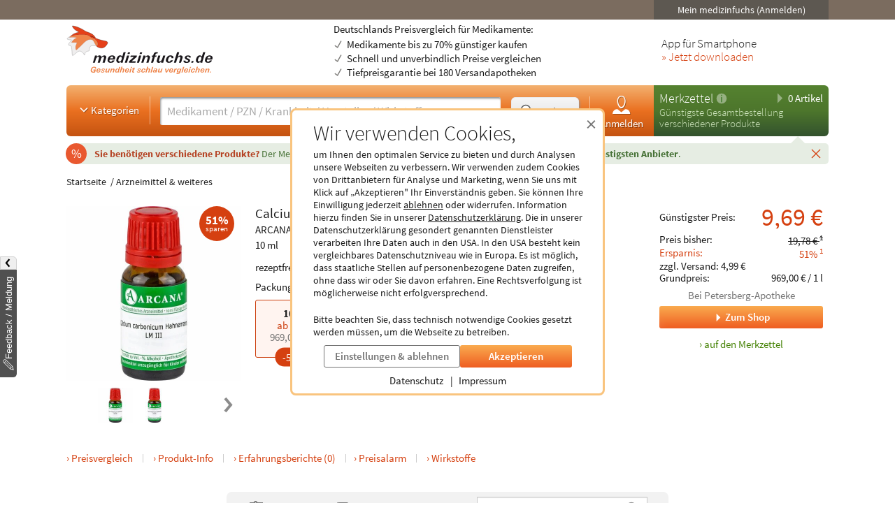

--- FILE ---
content_type: text/html; charset=utf-8
request_url: https://www.medizinfuchs.de/preisvergleich/calcium-carbonicum-hahnemanni-lm-3-10-ml-arcana-dr.-sewerin-gmbh-co.-kg-pzn-12803394.html
body_size: 33482
content:
<!DOCTYPE html>
<html lang="de">
<head>
    <meta charset="utf-8">
    
<title>Calcium carbonicum Hahnemanni LM 3 (10 ml) 9,69&euro;</title>

<meta name="title" content="Calcium carbonicum Hahnemanni LM 3 (10 ml) 9,69&euro;">
<meta name="description" content="Calcium carbonicum Hahnemanni LM 3 (10 ml) ab 9,69&euro; g&uuml;nstig kaufen &amp; 51% sparen, Medikamenten-Preisvergleich, Preise v. 8 Apotheken/Shops (24.01.2026)">

<meta name="city" content="Berlin">
<meta name="zipcode" content="10178">
<meta name="country" content="Germany">
<meta name="state" content="Germany">
<meta name="geo.placename" content="Germany, Berlin">
<meta name="geo.region" content="DE-BLN">

<meta property="og:type" content="website">
<meta property="og:title" content="Calcium carbonicum Hahnemanni LM 3 (10 ml) 9,69&euro;">
<meta property="og:description" content="Calcium carbonicum Hahnemanni LM 3 (10 ml) ab 9,69&euro; g&uuml;nstig kaufen &amp; 51% sparen, Medikamenten-Preisvergleich, Preise v. 8 Apotheken/Shops (24.01.2026)">
<meta property="og:site_name" content="medizinfuchs.de">

	<meta property="og:url" content="https://www.medizinfuchs.de/preisvergleich/calcium-carbonicum-hahnemanni-lm-3-10-ml-arcana-dr.-sewerin-gmbh-co.-kg-pzn-12803394.html">


	<meta property="og:image" content="https://i.medizinfuchs.de/p/500/11/12803394.jpg">

<meta name="robots" content="index, follow">

	<link rel="canonical" href="https://www.medizinfuchs.de/preisvergleich/calcium-carbonicum-hahnemanni-lm-3-10-ml-arcana-dr.-sewerin-gmbh-co.-kg-pzn-12803394.html">

    <link rel="alternate" hreflang="x-default" href="https://www.medizinfuchs.de/preisvergleich/calcium-carbonicum-hahnemanni-lm-3-10-ml-arcana-dr.-sewerin-gmbh-co.-kg-pzn-12803394.html">
    <link rel="alternate" hreflang="de-DE" href="https://www.medizinfuchs.de/preisvergleich/calcium-carbonicum-hahnemanni-lm-3-10-ml-arcana-dr.-sewerin-gmbh-co.-kg-pzn-12803394.html">
    <link rel="alternate" hreflang="de-AT" href="https://www.medizinfuchs.at/preisvergleich/calcium-carbonicum-hahnemanni-lm-3-10-ml-arcana-dr.-sewerin-gmbh-co.-kg-pzn-12803394.html">
    <link rel="alternate" hreflang="de" href="https://www.medizinfuchs.de/preisvergleich/calcium-carbonicum-hahnemanni-lm-3-10-ml-arcana-dr.-sewerin-gmbh-co.-kg-pzn-12803394.html">
    
    <meta name="language" content="de">
    <meta property="fb:admins" content="100001053377199">
    <meta name="p:domain_verify" content="c6e45067135215fcef663159e54a6042">
    <meta name="format-detection" content="telephone=no">
    <meta name="viewport" content="width=device-width, initial-scale=1">
    <meta name="SKYPE_TOOLBAR" content="SKYPE_TOOLBAR_PARSER_COMPATIBLE">
    <meta name="application-name" content="medizinfuchs.de">
    <meta name="msapplication-TileColor" content="#FFFFFF">
    <meta name="msapplication-TileImage" content="https://www.medizinfuchs.de/theme/images/favicons/mstile-144x144.png">
    <meta name="msapplication-square70x70logo" content="https://www.medizinfuchs.de/theme/images/favicons/mstile-70x70.png">
    <meta name="msapplication-square150x150logo" content="https://www.medizinfuchs.de/theme/images/favicons/mstile-150x150.png">
    <meta name="msapplication-wide310x150logo" content="https://www.medizinfuchs.de/theme/images/favicons/mstile-310x150.png">
    <meta name="msapplication-square310x310logo" content="https://www.medizinfuchs.de/theme/images/favicons/mstile-310x310.png">
    <meta name="msapplication-config" content="none">

    
    <link href="/manifest.json" rel="manifest" type="application/manifest+json">
    <link rel="shortcut icon" href="/theme/images/favicons/favicon.ico" type="image/x-icon">
    <link rel="icon" type="image/png" href="/theme/images/favicons/favicon-196x196.png" sizes="196x196">
    <link rel="icon" type="image/png" href="/theme/images/favicons/favicon-192x192.png" sizes="192x192">
    <link rel="icon" type="image/png" href="/theme/images/favicons/favicon-128x128.png" sizes="128x128">
    <link rel="icon" type="image/png" href="/theme/images/favicons/favicon-96x96.png" sizes="96x96">
    <link rel="icon" type="image/png" href="/theme/images/favicons/favicon-48x48.png" sizes="48x48">
    <link rel="icon" type="image/png" href="/theme/images/favicons/favicon-32x32.png" sizes="32x32">
    <link rel="icon" type="image/png" href="/theme/images/favicons/favicon-16x16.png" sizes="16x16">
    <link rel="icon" type="image/svg+xml" href="/theme/images/favicons/favicon.svg" sizes="any">
    <link rel="apple-touch-icon" sizes="180x180" href="/theme/images/favicons/apple-touch-icon-180x180.png">
    <link rel="apple-touch-icon" sizes="152x152" href="/theme/images/favicons/apple-touch-icon-152x152.png">
    <link rel="apple-touch-icon" sizes="144x144" href="/theme/images/favicons/apple-touch-icon-144x144.png">
    <link rel="apple-touch-icon" sizes="120x120" href="/theme/images/favicons/apple-touch-icon-120x120.png">
    <link rel="apple-touch-icon" sizes="114x114" href="/theme/images/favicons/apple-touch-icon-114x114.png">
    <link rel="apple-touch-icon" sizes="76x76" href="/theme/images/favicons/apple-touch-icon-76x76.png">
    <link rel="apple-touch-icon" sizes="72x72" href="/theme/images/favicons/apple-touch-icon-72x72.png">
    <link rel="apple-touch-icon" sizes="60x60" href="/theme/images/favicons/apple-touch-icon-60x60.png">
    <link rel="apple-touch-icon" sizes="57x57" href="/theme/images/favicons/apple-touch-icon-57x57.png">
    <link rel="apple-touch-icon-precomposed" sizes="152x152" href="/theme/images/favicons/apple-touch-icon-152x152.png">

    <!-- Preloading fonts -->
            <link rel="preload" href="https://r.medizinfuchs.de/dist/Source-Sans-Pro-Light-300.ea5d2076.woff2" as="font" type="font/woff2" crossorigin>
        <link rel="preload" href="https://r.medizinfuchs.de/dist/Source-Sans-Pro-400.ace806e1.woff2" as="font" type="font/woff2" crossorigin>
        <link rel="preload" href="https://r.medizinfuchs.de/dist/Source-Sans-Pro-Semibold-600.b971044e.woff2" as="font" type="font/woff2" crossorigin>
        <link rel="preload" href="https://r.medizinfuchs.de/dist/Source-Sans-Pro-Bold-700.6b677fd2.woff2" as="font" type="font/woff2" crossorigin>
        <link rel="preload" href="https://r.medizinfuchs.de/dist/mficon.17765aa1.woff2" as="font" type="font/woff2" crossorigin>
    
    <!-- Preconnect -->
            <link rel="preconnect" href="https://r.medizinfuchs.de">
        <link rel="preconnect" href="https://i.medizinfuchs.de">
    
    <link rel="preconnect" href="https://matomo.medizinfuchs.de">

    
    
    
            <link rel="stylesheet" href="https://r.medizinfuchs.de/dist/desktop/main.css?fmt=1769070629">
                    <link rel="stylesheet" href="https://r.medizinfuchs.de/dist/desktop/produkt.css?fmt=1769070629">
        
                    <script src="https://r.medizinfuchs.de/dist/desktop/main.js?fmt=1769070629" defer></script>
        
                    <script src="https://r.medizinfuchs.de/dist/desktop/produkt.js?fmt=1769070629" defer></script>
        
    <script>
                var url_ac_s_mf = "/mfsac.php";
            var url_www = "/";
        var url_mz_add = "/mz_add_aj";
        var medizinfuchs_isLoggedIn = false;
    </script>

    <script src="/theme/besucher/js/handleBrokenImages.js"></script>

    
<script>
    window.UseBingTracking = true;
</script>

    <script>
        window.uetq = window.uetq || [];
        window.uetq.push('config', 'tcf', { 'enabled' : true });

        window.uetq.push('consent', 'default', {
            'ad_user_data': 'denied',
            'ad_personalization': 'denied',
            'ad_storage': 'denied',
            'analytics_storage': 'denied',
            'wait_for_update': 500,
        });

        
        document.addEventListener('privacyControlChange', event => {
            const privacyControl = event.detail.privacyControl;

            const bingConsent = privacyControl.isAllowed(
                privacyControl.categories.BING_ADS
            );

            const permission = bingConsent ? 'granted' : 'denied';

            window.uetq.push('consent', 'update', {
                'ad_storage': permission,
                'ad_user_data': permission,
                'ad_personalization': permission,
                'analytics_storage': permission,
            });
        });
    </script>

    <script>
        // Loads Tag Manager script
        let loadScript = function() {
            const scriptElement = document.createElement('script');
            scriptElement.async = true;
            scriptElement.src = 'https://www.googletagmanager.com/gtm.js?id=GTM-WLS7VS';

            const firstScriptElement = document.getElementsByTagName('script')[0];
            firstScriptElement.parentNode.insertBefore(scriptElement, firstScriptElement);

            loadScript = function() {
                // I am overriding myself to prevent further calls.
            };
        }

        window.dataLayer = window.dataLayer || [];
        function gtag() { dataLayer.push(arguments); }

        gtag('consent', 'default', {
            'ad_user_data': 'denied',
            'ad_personalization': 'denied',
            'ad_storage': 'denied',
            'analytics_storage': 'denied',
            'wait_for_update': 500,
        });

        dataLayer.push({'gtm.start': new Date().getTime(), 'event': 'gtm.js'});

        
        document.addEventListener('privacyControlChange', event => {
            const privacyControl = event.detail.privacyControl;

            const googleConsent = privacyControl.isAllowed(
                privacyControl.categories.GOOGLE_ANALYTICS
            );

            const permission = googleConsent ? 'granted' : 'denied';

            window.dataLayer = window.dataLayer || [];
            function gtag() { window.dataLayer.push(arguments); }

            gtag('consent', 'update', {
                ad_user_data: permission,
                ad_personalization: permission,
                ad_storage: permission,
                analytics_storage: permission
            });

            if(googleConsent) {
                loadScript();
            }
        });
    </script>

</head>

<body class="vollbild consent-hint">


<div class="ConsentHint desktop" role="dialog" aria-labelledby="cookie-hint-title" aria-describedby="cookie-hint-description" aria-modal="true">
    <div class="layer-default">
        <header>
            <button type="button" class="close-button cookie-button" data-allow="false" data-decide="true" onclick="_paq.push(['trackEvent', 'internals', 'cookies', 'declined']);" title="Schließen" aria-label="Cookie-Einwilligung schließen">
                <span aria-hidden="true">&times;</span>
            </button>
        </header>

        <h2 id="cookie-hint-title">
            Wir verwenden Cookies,
        </h2>

        <p id="cookie-hint-description">
            um Ihnen den optimalen Service zu bieten und durch Analysen unsere Webseiten zu verbessern.
            Wir verwenden zudem Cookies von Drittanbietern für Analyse und Marketing, wenn Sie uns
            mit Klick auf „Akzeptieren" Ihr Einverständnis geben.
            Sie können Ihre Einwilligung jederzeit
            <button type="button" class="cookie-button link-style" data-allow="false" data-decide="true" onclick="_paq.push(['trackEvent', 'internals', 'cookies', 'declined']);">ablehnen</button> oder widerrufen.
            Information hierzu finden Sie in unserer
            <a href="/datenschutz.html" class="cookie-button" data-allow="false" data-decide="false" target="_blank" rel="noopener noreferrer">Datenschutzerklärung<span class="visually-hidden"> (öffnet in neuem Tab)</span></a>.
            Die in unserer Datenschutzerklärung gesondert genannten Dienstleister verarbeiten Ihre Daten auch
            in den USA.
            In den USA besteht kein vergleichbares Datenschutzniveau wie in Europa.
            Es ist möglich,
            dass staatliche Stellen auf personenbezogene Daten zugreifen, ohne dass wir oder Sie davon erfahren.
            Eine Rechtsverfolgung ist möglicherweise nicht erfolgversprechend.
        </p>

        <p>
            Bitte beachten Sie, dass technisch notwendige Cookies gesetzt werden müssen, um die Webseite zu betreiben.
        </p>

        <div class="actions">
            <button class="Button muted settings-button" onclick="_paq.push(['trackEvent', 'internals', 'cookies', 'settings']);">Einstellungen &amp; ablehnen</button>
            <button class="Button filled cookie-button" data-allow="true" data-decide="true" onclick="_paq.push(['trackEvent', 'internals', 'cookies', 'accepted']);">Akzeptieren</button>
        </div>

        <ul class="link-list">
            <li>
                <a href="/datenschutz.html" target="_blank" rel="noopener noreferrer" class="cookie-button" data-allow="false">Datenschutz<span class="visually-hidden"> (öffnet in neuem Tab)</span></a>
            </li>
            <li>
                <a href="/impressum.html" target="_blank" rel="noopener noreferrer" class="cookie-button" data-allow="false">Impressum<span class="visually-hidden"> (öffnet in neuem Tab)</span></a>
            </li>
        </ul>
    </div>

    <div class="layer-settings" hidden>
        <header>
            <button type="button" class="close-button cookie-button" data-allow="false" data-decide="true" onclick="_paq.push(['trackEvent', 'internals', 'cookies', 'declined']);" title="Schließen" aria-label="Cookie-Einstellungen schließen">
                <span aria-hidden="true">&times;</span>
            </button>
        </header>

        <h2 id="cookie-settings-title">
            Datenschutz-Einstellungen
        </h2>

        <ul class="PrivacyOptionsList" role="group" aria-labelledby="cookie-settings-title">
            <li>
                <label class="Switch read-only" aria-label="Technisch notwendige Cookies">
                    <input type="checkbox" checked disabled>
                    <span class="slider"></span>
                </label>
                <div class="description">
                    <strong>Technisch notwendige Cookies</strong>
                    Diese sind zum Betrieb der Webseite erforderlich
                </div>
            </li>
            <li>
                <label class="Switch" aria-label="Statistische Auswertungen und Präsentation relevanter Angebote">
                    <input type="checkbox" data-category="ecrm" role="switch" aria-checked="false">
                    <span class="slider"></span>
                </label>
                <div class="description">
                    <strong>eCRM</strong>
                    Statistische Auswertungen und Präsentation relevanter Angebote
                </div>
                <a href="/datenschutz.html#policy-ecrm" target="_blank" rel="noopener noreferrer" title="Weitere Informationen" aria-label="Weitere Informationen zu eCRM">
                    <img src="/theme/besucher/img/icons/info.svg" alt="Info" />
                </a>
            </li>
            <li>
                <label class="Switch" aria-label="Google Analytics / AdWords / Signals / Tag Manager">
                    <input type="checkbox" data-category="ga" role="switch" aria-checked="false">
                    <span class="slider"></span>
                </label>
                <div class="description">
                    <strong>Google Analytics / AdWords / Signals / Tag Manager</strong>
                    Analyse der Webseitenbenutzung durch Nutzer, personalisierte Werbung.
                </div>
                <a href="/datenschutz.html#policy-ga" target="_blank" rel="noopener noreferrer" title="Weitere Informationen" aria-label="Weitere Informationen zu Google Analytics">
                    <img src="/theme/besucher/img/icons/info.svg" alt="Info" />
                </a>
            </li>
            <li>
                <label class="Switch" aria-label="Ekomi">
                    <input type="checkbox" data-category="ekomi" role="switch" aria-checked="false">
                    <span class="slider"></span>
                </label>
                <div class="description">
                    <strong>Ekomi</strong>
                    Anzeige und Statistikauswertung der Bewertungen
                </div>
                <a href="/datenschutz.html#policy-ekomi" target="_blank" rel="noopener noreferrer" title="Weitere Informationen" aria-label="Weitere Informationen zu Ekomi">
                    <img src="/theme/besucher/img/icons/info.svg" alt="Info" />
                </a>
            </li>
            <li>
                <label class="Switch" aria-label="Kairion">
                    <input type="checkbox" data-category="kairion" role="switch" aria-checked="false">
                    <span class="slider"></span>
                </label>
                <div class="description">
                    <strong>Kairion</strong>
                    Marketing und Schaltung inhaltsrelevanter Anzeigen.
                </div>
                <a href="/datenschutz.html#kairion-info" target="_blank" rel="noopener noreferrer" title="Weitere Informationen" aria-label="Weitere Informationen zu Kairion">
                    <img src="/theme/besucher/img/icons/info.svg" alt="Info" />
                </a>
            </li>
            <li>
                <label class="Switch" aria-label="Xandr">
                    <input type="checkbox" data-category="kairion" role="switch" aria-checked="false">
                    <span class="slider"></span>
                </label>
                <div class="description">
                    <strong>Xandr</strong>
                    DSP (Demand Side Platform) AdServer zur Ausspielung von Off-Site Werbemaßnahmen
                </div>
                <a href="/datenschutz.html#kairion-info" target="_blank" rel="noopener noreferrer" title="Weitere Informationen" aria-label="Weitere Informationen zu Xandr">
                    <img src="/theme/besucher/img/icons/info.svg" alt="Info" />
                </a>
            </li>
            <li>
                <label class="Switch" aria-label="Virtual Minds">
                    <input type="checkbox" data-category="kairion" role="switch" aria-checked="false">
                    <span class="slider"></span>
                </label>
                <div class="description">
                    <strong>Virtual Minds</strong>
                    DMP (Data Management Platform) zur Aktivierung von Off-Site Werbemaßnahmen
                </div>
                <a href="/datenschutz.html#kairion-info" target="_blank" rel="noopener noreferrer" title="Weitere Informationen" aria-label="Weitere Informationen zu Virtual Minds">
                    <img src="/theme/besucher/img/icons/info.svg" alt="Info" />
                </a>
            </li>
            <li>
                <label class="Switch" aria-label="SmartStream">
                    <input type="checkbox" data-category="kairion" role="switch" aria-checked="false">
                    <span class="slider"></span>
                </label>
                <div class="description">
                    <strong>SmartStream</strong>
                    AdServer zur Ausspielung von Off-Site Werbemaßnahmen
                </div>
                <a href="/datenschutz.html#kairion-info" target="_blank" rel="noopener noreferrer" title="Weitere Informationen" aria-label="Weitere Informationen zu SmartStream">
                    <img src="/theme/besucher/img/icons/info.svg" alt="Info" />
                </a>
            </li>
            <li>
                <label class="Switch" aria-label="ID5">
                    <input type="checkbox" data-category="kairion" role="switch" aria-checked="false">
                    <span class="slider"></span>
                </label>
                <div class="description">
                    <strong>ID5</strong>
                    Erstellung individueller IDs zur Nutzererkennung außerhalb der Plattform.
                </div>
                <a href="/datenschutz.html#kairion-info" target="_blank" rel="noopener noreferrer" title="Weitere Informationen" aria-label="Weitere Informationen zu ID5">
                    <img src="/theme/besucher/img/icons/info.svg" alt="Info" />
                </a>
            </li>
            <li>
                <label class="Switch" aria-label="Adex, Yieldlab: Virtual Minds">
                    <input type="checkbox" data-category="kairion" role="switch" aria-checked="false">
                    <span class="slider"></span>
                </label>
                <div class="description">
                    <strong>Adex, Yieldlab: Virtual Minds</strong>
                </div>
                <a href="/datenschutz.html#kairion-info" target="_blank" rel="noopener noreferrer" title="Weitere Informationen" aria-label="Weitere Informationen zu Adex, Yieldlab: Virtual Minds">
                    <img src="/theme/besucher/img/icons/info.svg" alt="Info" />
                </a>
            </li>
            <li>
                <label class="Switch" aria-label="Esome">
                    <input type="checkbox" data-category="kairion" role="switch" aria-checked="false">
                    <span class="slider"></span>
                </label>
                <div class="description">
                    <strong>Esome</strong>
                </div>
                <a href="/datenschutz.html#kairion-info" target="_blank" rel="noopener noreferrer" title="Weitere Informationen" aria-label="Weitere Informationen zu Esome">
                    <img src="/theme/besucher/img/icons/info.svg" alt="Info" />
                </a>
            </li>
            <li>
                <label class="Switch" aria-label="Freewheel">
                    <input type="checkbox" data-category="kairion" role="switch" aria-checked="false">
                    <span class="slider"></span>
                </label>
                <div class="description">
                    <strong>Freewheel</strong>
                </div>
                <a href="/datenschutz.html#kairion-info" target="_blank" rel="noopener noreferrer" title="Weitere Informationen" aria-label="Weitere Informationen zu Freewheel">
                    <img src="/theme/besucher/img/icons/info.svg" alt="Info" />
                </a>
            </li>
            <li>
                <label class="Switch" aria-label="Google Adserver">
                    <input type="checkbox" data-category="kairion" role="switch" aria-checked="false">
                    <span class="slider"></span>
                </label>
                <div class="description">
                    <strong>Google Adserver</strong>
                </div>
                <a href="/datenschutz.html#kairion-info" target="_blank" rel="noopener noreferrer" title="Weitere Informationen" aria-label="Weitere Informationen zu Google Adserver">
                    <img src="/theme/besucher/img/icons/info.svg" alt="Info" />
                </a>
            </li>
            <li>
                <label class="Switch" aria-label="ProSiebenSat.1 Digital Data GmbH">
                    <input type="checkbox" data-category="kairion" role="switch" aria-checked="false">
                    <span class="slider"></span>
                </label>
                <div class="description">
                    <strong>ProSiebenSat.1 Digital Data GmbH</strong>
                </div>
                <a href="/datenschutz.html#kairion-info" target="_blank" rel="noopener noreferrer" title="Weitere Informationen" aria-label="Weitere Informationen zu ProSiebenSat.1 Digital Data GmbH">
                    <img src="/theme/besucher/img/icons/info.svg" alt="Info" />
                </a>
            </li>
            <li>
                <label class="Switch" aria-label="SevenOne Media GmbH">
                    <input type="checkbox" data-category="kairion" role="switch" aria-checked="false">
                    <span class="slider"></span>
                </label>
                <div class="description">
                    <strong>SevenOne Media GmbH</strong>
                </div>
                <a href="/datenschutz.html#kairion-info" target="_blank" rel="noopener noreferrer" title="Weitere Informationen" aria-label="Weitere Informationen zu SevenOne Media GmbH">
                    <img src="/theme/besucher/img/icons/info.svg" alt="Info" />
                </a>
            </li>
            <li>
                <label class="Switch" aria-label="Adition Active Agent">
                    <input type="checkbox" data-category="kairion" role="switch" aria-checked="false">
                    <span class="slider"></span>
                </label>
                <div class="description">
                    <strong>Adition Active Agent</strong>
                    DSP (Demand Side Platform) AdServer zur Ausspielung von Off-Site Werbemaßnahmen
                </div>
                <a href="/datenschutz.html#kairion-info" target="_blank" rel="noopener noreferrer" title="Weitere Informationen" aria-label="Weitere Informationen zu Adition Active Agent">
                    <img src="/theme/besucher/img/icons/info.svg" alt="Info" />
                </a>
            </li>
            <li>
                <label class="Switch" aria-label="esome">
                    <input type="checkbox" data-category="kairion" role="switch" aria-checked="false">
                    <span class="slider"></span>
                </label>
                <div class="description">
                    <strong>esome</strong>
                    Ausspielung von Off-Site Werbemaßnahmen
                </div>
                <a href="/datenschutz.html#kairion-info" target="_blank" rel="noopener noreferrer" title="Weitere Informationen" aria-label="Weitere Informationen zu esome">
                    <img src="/theme/besucher/img/icons/info.svg" alt="Info" />
                </a>
            </li>
            <li>
                <label class="Switch" aria-label="The Adex">
                    <input type="checkbox" data-category="kairion" role="switch" aria-checked="false">
                    <span class="slider"></span>
                </label>
                <div class="description">
                    <strong>The Adex</strong>
                    DSP (Demand Side Platform) AdServer zur Ausspielung von Off-Site Werbemaßnahmen
                </div>
                <a href="/datenschutz.html#kairion-info" target="_blank" rel="noopener noreferrer" title="Weitere Informationen" aria-label="Weitere Informationen zu The Adex">
                    <img src="/theme/besucher/img/icons/info.svg" alt="Info" />
                </a>
            </li>
            <li>
                <label class="Switch" aria-label="Microsoft Bing Ads">
                    <input type="checkbox" data-category="bing_ads" role="switch" aria-checked="false">
                    <span class="slider"></span>
                </label>
                <div class="description">
                    <strong>Microsoft Bing Ads</strong>
                    Marketing und Schaltung inhaltsrelevanter Anzeigen.
                </div>
                <a href="/datenschutz.html#policy-microsoft" target="_blank" rel="noopener noreferrer" title="Weitere Informationen" aria-label="Weitere Informationen zu Microsoft Bing Ads">
                    <img src="/theme/besucher/img/icons/info.svg" alt="Info" />
                </a>
            </li>
        </ul>

        <div class="actions">
            <button class="Button filled cookie-button" data-close-and-decide>Auswahl speichern</button>
            <button class="Button muted back-button">Zurück</button>
        </div>
    </div>
</div>
<div id="topbar">
	<div class="container-fluid">

        
		<div class="user">
							<button data-submit="L21laW5tZWRpemluZnVjaHMuaHRtbA==" class="js-auto-login seo-link" title="Login mein medizinfuchs">Mein medizinfuchs (Anmelden)</button>
					</div>
	</div>
</div>

<button class="BackToTop" aria-label="Nach oben" tabindex="-1">
    <i class="mfi mfi-s mfi-arrowup"></i>
</button>

<main class="SectionContainer container-fluid">
    <header>
        <div class="logo-row">
	<a href="/" title="Medikamente Preisvergleich - medizinfuchs.de">
		<img src="/images/medizinfuchs-logo_de.svg" width="210" height="78" alt="Medikamente Preisvergleich - medizinfuchs.de" title="Medikamente Preisvergleich - medizinfuchs.de">
	</a>
	<div class="infotext">
									Deutschlands Preisvergleich für Medikamente:
						<ul>
				<li>Medikamente bis zu 70% günstiger kaufen</li>
				<li>Schnell und unverbindlich Preise vergleichen</li>
				<li>Tiefpreisgarantie bei 180 Versandapotheken</li>
			</ul>
			</div>
	<div class="appteaser">
		App für Smartphone
		<a class="color-orange" href="/mobilapp.html" title="medizinfuchs App: Preisvergleich jetzt auch unterwegs" aria-label="Jetzt Medizinfuchs App herunterladen">&raquo; Jetzt downloaden</a>
	</div>
</div>
        <div class="ActionBar">
            <div class="search-container">
                <div class="categories">
	<button type="button" class="js-megamenu-toggle collapsed"><svg width="48" height="48" viewBox="0 0 48 48"><path fill="none" stroke-width="4" d="M12,18l12,12l12,-12"/></svg>Kategorien</button>
</div>
<form class="Search js-search" aria-label="Suchformular" action="/" method="get" data-event-tracking-mode="connected" data-event-tracking-name="search" data-event-tracking-event="submit" data-event-tracking-selector="#js-searchinput" data-event-tracking-description-prop="value" data-event-tracking-description-default="(Empty search)">
	<div>
		<input type="search" id="js-searchinput" name="params[search]" placeholder="Medikament / PZN / Krankheit / Hersteller / Wirkstoff" aria-label="Suche eingeben" autocomplete="off" autocapitalize="none" spellcheck="false"  required value="">
		<button type="button" class="js-search-speech" aria-label="Sprachsuche" disabled data-event-tracking-mode="direct" data-event-tracking-name="search_speech" data-event-tracking-description="Search Speech" value="Sprachsuche">
			<i class="mfi mfi-microphone mfi-s color-orange" aria-hidden="true"></i>
		</button>
		<button type="button" class="js-search-clear" aria-label="Sucheingabe löschen" disabled>
			<i class="mfi mfi-cross mfi-s"></i>
		</button>
	</div>
	<button type="submit">
		<svg class="Icon MFIcon search s" viewBox="0 0 48 48">
			<line fill="none" stroke="currentcolor" stroke-width="8" stroke-linecap="round" stroke-miterlimit="10" x1="38" y1="38" x2="30.5" y2="30.5"/>
			<circle fill="#fff" stroke="currentcolor" stroke-width="3" stroke-miterlimit="10" cx="20" cy="20" r="13"/>
		</svg><span>Suchen</span>
	</button>
	<input type="hidden" value="1" name="params[search_cat]">
</form>

<nav class="usermenu" data-event-tracking-mode="delegated" data-event-tracking-name="usermenu" data-event-tracking-selector="a" data-event-tracking-description-attr="title">
			<button data-submit="L21laW5tZWRpemluZnVjaHMuaHRtbCN1c2Vy" class="js-auto-login seo-link" title="Login mein medizinfuchs">
			<i class="mfi mfi-meinmedizinfuchs mfi-m block"></i>
			Anmelden
		</button>
	</nav>            </div>

            <div class="cart-container" id="mzbox">
                <div class="ShoppingCartBox">
    <button type="button" class="toggle js-shoppingCartBoxToggle"><svg width="48" height="48" viewBox="0 0 48 48"><path d="M18,6v36l18,-18"/></svg>
        0 Artikel</button>
    <div>
                    <a href="/merkzettel.html" title="Merkzettel">Merkzettel</a>
            <a href="/so-funktioniert-der-merkzettel.html" title="So funktioniert der Merkzettel" class="infolink">
                <svg width="48" height="48" viewBox="0 0 48 48">
                    <circle fill="#fff" stroke="none" opacity=".4" cx="24" cy="24" r="22"/>
                    <path fill="none" stroke="#558841" stroke-width="6" d="M24,18v22"/>
                    <circle fill="#558841" stroke="none" cx="24" cy="11" r="3"/>
                </svg>
            </a>
            </div>

            <p>Günstigste Gesamtbestellung<br>verschiedener Produkte</p>
    
    <aside>
                            <div id="eKomiSeal_default" class="ekomi-widget-sf930975e43df403583c"></div>
            </aside>
</div>
            </div>
        </div>

                    <div class="LeafletContainer first-session">
	<div class="bg-container">
		<p>
							<span>
					Sie benötigen verschiedene Produkte?
				</span>

				Der Merkzettel <strong>vergleicht den Gesamtpreis</strong> aller Produkte und <strong>berechnet den günstigsten Anbieter</strong>.
			
			<button type="button" class="js-close" aria-label="Schließen" data-name="header_leaflet_hint" data-remove-closest=".LeafletContainer">
                <i class="mfi mfi-cross mfi-xs"></i>
            </button>
		</p>
	</div>
</div>        
        <nav class="Megamenu js-megamenu closed" data-event-tracking-mode="delegated" data-event-tracking-name="megamenu_category" data-event-tracking-selector="nav li > a" data-event-tracking-description-prop="textContent">
	<ul>
        <li>
            <a href="/kategorien.html">
                <i class="mfi mfi-xs mfi-hamburger"></i>
                Alle Kategorien
            </a>
        </li>
		            <li>
                <button type="button">
                    <i class="mfi mfi-arrowdown"></i>
                                            Arzneimittel
                                    </button>
                <nav>
                    <header>
                                                    <a href="/arzneimittel-weiteres-k3590.phtml">Arzneimittel &amp; weiteres</a>
                                            </header>
                    <ul>
                                                <li>
                            <a href="/arzneimittel-weiteres/allergie-asthma-k2.phtml">Allergie &amp; Asthma</a>
                        </li>
                                                <li>
                            <a href="/arzneimittel-weiteres/augen-ohren-nase-k4.phtml">Augen, Ohren &amp; Nase</a>
                        </li>
                                                <li>
                            <a href="/arzneimittel-weiteres/beruhigung-schlaf-k1844.phtml">Beruhigung &amp; Schlaf</a>
                        </li>
                                                <li>
                            <a href="/arzneimittel-weiteres/buecher-cd-dvd-k3117.phtml">B&uuml;cher, CD &amp; DVD</a>
                        </li>
                                                <li>
                            <a href="/arzneimittel-weiteres/corona-selbsttests-k3702.phtml">Corona Selbsttests</a>
                        </li>
                                                <li>
                            <a href="/arzneimittel-weiteres/diabetes-k6.phtml">Diabetes</a>
                        </li>
                                                <li>
                            <a href="/arzneimittel-weiteres/entgiften-entschlacken-entsaeuern-k1887.phtml">Entgiften-Entschlacken-Ents&auml;uern</a>
                        </li>
                                                <li>
                            <a href="/arzneimittel-weiteres/erkaeltung-immunsystem-k749.phtml">Erk&auml;ltung &amp; Immunsystem</a>
                        </li>
                                                <li>
                            <a href="/arzneimittel-weiteres/frauen-k8.phtml">Frauen</a>
                        </li>
                                                <li>
                            <a href="/arzneimittel-weiteres/geschenke-gesundheit-k3787.phtml">Geschenke</a>
                        </li>
                                                <li>
                            <a href="/arzneimittel-weiteres/haut-haare-naegel-k9.phtml">Haut, Haare &amp; N&auml;gel</a>
                        </li>
                                                <li>
                            <a href="/arzneimittel-weiteres/herz-kreislauf-gefaesse-k12.phtml">Herz, Kreislauf &amp; Gef&auml;&szlig;e</a>
                        </li>
                                                <li>
                            <a href="/arzneimittel-weiteres/krankenpflege-k3341.phtml">Krankenpflege</a>
                        </li>
                                                <li>
                            <a href="/arzneimittel-weiteres/magen-darm-verdauung-k15.phtml">Magen, Darm &amp; Verdauung</a>
                        </li>
                                                <li>
                            <a href="/arzneimittel-weiteres/maenner-k19.phtml">M&auml;nner</a>
                        </li>
                                                <li>
                            <a href="/arzneimittel-weiteres/medizinische-geraete-k16.phtml">medizinische Ger&auml;te</a>
                        </li>
                                                <li>
                            <a href="/arzneimittel-weiteres/mund-rachen-k17.phtml">Mund &amp; Rachen</a>
                        </li>
                                                <li>
                            <a href="/arzneimittel-weiteres/mundschutzmasken-k3708.phtml">Mundschutzmasken</a>
                        </li>
                                                <li>
                            <a href="/arzneimittel-weiteres/muskeln-knochen-gelenke-k18.phtml">Muskeln, Knochen &amp; Gelenke</a>
                        </li>
                                                <li>
                            <a href="/arzneimittel-weiteres/nerven-psyche-k21.phtml">Nerven &amp; Psyche</a>
                        </li>
                                                <li>
                            <a href="/arzneimittel-weiteres/niere-blase-k22.phtml">Niere &amp; Blase</a>
                        </li>
                                                <li>
                            <a href="/arzneimittel-weiteres/rauchentwoehnung-k23.phtml">Rauchentw&ouml;hnung</a>
                        </li>
                                                <li>
                            <a href="/arzneimittel-weiteres/reise-hausapotheke-k24.phtml">Reise- &amp; Hausapotheke</a>
                        </li>
                                                <li>
                            <a href="/arzneimittel-weiteres/schilddruese-k25.phtml">Schilddr&uuml;se</a>
                        </li>
                                                <li>
                            <a href="/arzneimittel-weiteres/schmerzen-k1922.phtml">Schmerzen</a>
                        </li>
                                                <li>
                            <a href="/arzneimittel-weiteres/wellness-k538.phtml">Wellness</a>
                        </li>
                                                <li>
                            <a href="/arzneimittel-weiteres/wundbehandlung-k2757.phtml">Wundbehandlung</a>
                        </li>
                                            </ul>
                    <footer>
                        <a href="/kategorien.html">Alle Kategorien</a>
                    </footer>
                </nav>
            </li>
		            <li>
                <button type="button">
                    <i class="mfi mfi-arrowdown"></i>
                                            Ern&auml;hrung &amp; Vitalit&auml;t                                    </button>
                <nav>
                    <header>
                                                    <a href="/ernaehrung-vitalitaet-k26.phtml">Ern&auml;hrung &amp; Vitalit&auml;t</a>
                                            </header>
                    <ul>
                                                <li>
                            <a href="/ernaehrung-vitalitaet/abnehmen-diaet-k1.phtml">Abnehmen &amp; Di&auml;t</a>
                        </li>
                                                <li>
                            <a href="/ernaehrung-vitalitaet/calcium-k53.phtml">Calcium</a>
                        </li>
                                                <li>
                            <a href="/ernaehrung-vitalitaet/carnitin-k54.phtml">Carnitin</a>
                        </li>
                                                <li>
                            <a href="/ernaehrung-vitalitaet/chrom-k56.phtml">Chrom</a>
                        </li>
                                                <li>
                            <a href="/ernaehrung-vitalitaet/coenyzm-q10-k57.phtml">Coenyzm Q10</a>
                        </li>
                                                <li>
                            <a href="/ernaehrung-vitalitaet/eisen-k67.phtml">Eisen</a>
                        </li>
                                                <li>
                            <a href="/ernaehrung-vitalitaet/folsaeure-k82.phtml">Fols&auml;ure</a>
                        </li>
                                                <li>
                            <a href="/ernaehrung-vitalitaet/kieselerde-k119.phtml">Kieselerde</a>
                        </li>
                                                <li>
                            <a href="/ernaehrung-vitalitaet/lebensmittelunvertraeglichkeit-k1602.phtml">Lebensmittelunvertr&auml;glichkeit</a>
                        </li>
                                                <li>
                            <a href="/ernaehrung-vitalitaet/magnesium-k134.phtml">Magnesium</a>
                        </li>
                                                <li>
                            <a href="/ernaehrung-vitalitaet/nahrungsergaenzungsmittel-k792.phtml">Nahrungserg&auml;nzungsmittel</a>
                        </li>
                                                <li>
                            <a href="/ernaehrung-vitalitaet/sauberes-wasser-k1603.phtml">Sauberes Wasser</a>
                        </li>
                                                <li>
                            <a href="/ernaehrung-vitalitaet/selen-k194.phtml">Selen</a>
                        </li>
                                                <li>
                            <a href="/ernaehrung-vitalitaet/sportlerbedarf-k202.phtml">Sportlerbedarf</a>
                        </li>
                                                <li>
                            <a href="/ernaehrung-vitalitaet/staerkung-k203.phtml">St&auml;rkung</a>
                        </li>
                                                <li>
                            <a href="/ernaehrung-vitalitaet/superfood-k3737.phtml">Superfood</a>
                        </li>
                                                <li>
                            <a href="/ernaehrung-vitalitaet/suessungsmittel-k1605.phtml">S&uuml;&szlig;ungsmittel</a>
                        </li>
                                                <li>
                            <a href="/ernaehrung-vitalitaet/tee-k205.phtml">Tee</a>
                        </li>
                                                <li>
                            <a href="/ernaehrung-vitalitaet/traubenzucker-k207.phtml">Traubenzucker</a>
                        </li>
                                                <li>
                            <a href="/ernaehrung-vitalitaet/trinkwasseraufbereitung-k3741.phtml">Trinkwasseraufbereitung</a>
                        </li>
                                                <li>
                            <a href="/ernaehrung-vitalitaet/vegan-k1980.phtml">Vegan</a>
                        </li>
                                                <li>
                            <a href="/ernaehrung-vitalitaet/vitamine-und-mineralien-k798.phtml">Vitamine und Mineralien</a>
                        </li>
                                                <li>
                            <a href="/ernaehrung-vitalitaet/zink-k232.phtml">Zink</a>
                        </li>
                                            </ul>
                    <footer>
                        <a href="/kategorien.html">Alle Kategorien</a>
                    </footer>
                </nav>
            </li>
		            <li>
                <button type="button">
                    <i class="mfi mfi-arrowdown"></i>
                                            Schwangerschaft &amp; Familie                                    </button>
                <nav>
                    <header>
                                                    <a href="/baby-familie-k3164.phtml">Baby &amp; Familie</a>
                                            </header>
                    <ul>
                                                <li>
                            <a href="/baby-familie/babys-kinder-k5.phtml">Babys &amp; Kinder</a>
                        </li>
                                                <li>
                            <a href="/baby-familie/familienplanung-k601.phtml">Familienplanung</a>
                        </li>
                                                <li>
                            <a href="/baby-familie/mann-frau-k863.phtml">Mann &amp; Frau</a>
                        </li>
                                                <li>
                            <a href="/baby-familie/mutter-kind-k884.phtml">Mutter &amp; Kind</a>
                        </li>
                                                <li>
                            <a href="/baby-familie/nahrungsergaenzung-k3182.phtml">Nahrungserg&auml;nzung</a>
                        </li>
                                                <li>
                            <a href="/baby-familie/reinigung-haushalt-k3864.phtml">Reinigung &amp; Haushalt</a>
                        </li>
                                                <li>
                            <a href="/baby-familie/reise-urlaub-k3183.phtml">Reise &amp; Urlaub</a>
                        </li>
                                            </ul>
                    <footer>
                        <a href="/kategorien.html">Alle Kategorien</a>
                    </footer>
                </nav>
            </li>
		            <li>
                <button type="button">
                    <i class="mfi mfi-arrowdown"></i>
                                            Kosmetik                                    </button>
                <nav>
                    <header>
                                                    <a href="/kosmetik-koerperpflege-k1351.phtml">Kosmetik &amp; K&ouml;rperpflege</a>
                                            </header>
                    <ul>
                                                <li>
                            <a href="/kosmetik-koerperpflege/augenpflege-k2562.phtml">Augenpflege</a>
                        </li>
                                                <li>
                            <a href="/kosmetik-koerperpflege/fusspflege-k2642.phtml">Fu&szlig;pflege</a>
                        </li>
                                                <li>
                            <a href="/kosmetik-koerperpflege/geschenke-fuer-frauen-k3704.phtml">Geschenke f&uuml;r Frauen</a>
                        </li>
                                                <li>
                            <a href="/kosmetik-koerperpflege/geschenksets-k3622.phtml">Geschenksets</a>
                        </li>
                                                <li>
                            <a href="/kosmetik-koerperpflege/gesicht-k3272.phtml">Gesicht</a>
                        </li>
                                                <li>
                            <a href="/kosmetik-koerperpflege/haare-k3282.phtml">Haare</a>
                        </li>
                                                <li>
                            <a href="/kosmetik-koerperpflege/hand-fuss-k3292.phtml">Hand &amp; Fu&szlig;</a>
                        </li>
                                                <li>
                            <a href="/kosmetik-koerperpflege/hand-nagelpflege-k1528.phtml">Hand- &amp; Nagelpflege</a>
                        </li>
                                                <li>
                            <a href="/kosmetik-koerperpflege/koerper-k2567.phtml">K&ouml;rper</a>
                        </li>
                                                <li>
                            <a href="/kosmetik-koerperpflege/kosmetik-nach-wirkstoff-k3764.phtml">Kosmetik nach Wirkstoff</a>
                        </li>
                                                <li>
                            <a href="/kosmetik-koerperpflege/maennerpflege-k3312.phtml">M&auml;nnerpflege</a>
                        </li>
                                                <li>
                            <a href="/kosmetik-koerperpflege/marken-k3587.phtml">Marken</a>
                        </li>
                                                <li>
                            <a href="/kosmetik-koerperpflege/naturkosmetik-k1042.phtml">Naturkosmetik</a>
                        </li>
                                                <li>
                            <a href="/kosmetik-koerperpflege/parfum-k3797.phtml">Parfum</a>
                        </li>
                                                <li>
                            <a href="/kosmetik-koerperpflege/schoenheit-pflege-k989.phtml">Sch&ouml;nheit &amp; Pflege</a>
                        </li>
                                                <li>
                            <a href="/kosmetik-koerperpflege/sonnenschutz-pflege-k3333.phtml">Sonnenschutz &amp; Pflege</a>
                        </li>
                                                <li>
                            <a href="/kosmetik-koerperpflege/wellness-k2537.phtml">Wellness</a>
                        </li>
                                            </ul>
                    <footer>
                        <a href="/kategorien.html">Alle Kategorien</a>
                    </footer>
                </nav>
            </li>
		            <li>
                <button type="button">
                    <i class="mfi mfi-arrowdown"></i>
                                            Hom&ouml;opathie                                    </button>
                <nav>
                    <header>
                                                    <a href="/homoeopathie-naturprodukte-k20.phtml">Hom&ouml;opathie &amp; Naturprodukte</a>
                                            </header>
                    <ul>
                                                <li>
                            <a href="/homoeopathie-naturprodukte/allergien-k3250.phtml">Allergien</a>
                        </li>
                                                <li>
                            <a href="/homoeopathie-naturprodukte/anthroposophie-k3448.phtml">Anthroposophie</a>
                        </li>
                                                <li>
                            <a href="/homoeopathie-naturprodukte/aromatherapie-k2684.phtml">Aromatherapie</a>
                        </li>
                                                <li>
                            <a href="/homoeopathie-naturprodukte/arthrose-rheuma-k1181.phtml">Arthrose &amp; Rheuma</a>
                        </li>
                                                <li>
                            <a href="/homoeopathie-naturprodukte/augen-ohr-nase-k1214.phtml">Augen, Ohr &amp; Nase</a>
                        </li>
                                                <li>
                            <a href="/homoeopathie-naturprodukte/ayurveda-k2710.phtml">Ayurveda</a>
                        </li>
                                                <li>
                            <a href="/homoeopathie-naturprodukte/babys-kinder--k39.phtml">Babys &amp; Kinder </a>
                        </li>
                                                <li>
                            <a href="/homoeopathie-naturprodukte/bachblueten-k260.phtml">Bachbl&uuml;ten</a>
                        </li>
                                                <li>
                            <a href="/homoeopathie-naturprodukte/beruhigung-entspannung-k3252.phtml">Beruhigung &amp; Entspannung</a>
                        </li>
                                                <li>
                            <a href="/homoeopathie-naturprodukte/c-lm-potenzen-k1152.phtml">C &amp; LM Potenzen</a>
                        </li>
                                                <li>
                            <a href="/homoeopathie-naturprodukte/d-potenzen-k939.phtml">D-Potenzen</a>
                        </li>
                                                <li>
                            <a href="/homoeopathie-naturprodukte/erkaeltung-k73.phtml">Erk&auml;ltung</a>
                        </li>
                                                <li>
                            <a href="/homoeopathie-naturprodukte/frau-mann-k1218.phtml">Frau &amp; Mann</a>
                        </li>
                                                <li>
                            <a href="/homoeopathie-naturprodukte/hauterkrankungen-verletzungen-k3255.phtml">Hauterkrankungen &amp; -verletzungen</a>
                        </li>
                                                <li>
                            <a href="/homoeopathie-naturprodukte/hersteller-k1202.phtml">Hersteller</a>
                        </li>
                                                <li>
                            <a href="/homoeopathie-naturprodukte/herz-kreislauf-gefaesse-k99.phtml">Herz, Kreislauf &amp; Gef&auml;&szlig;e</a>
                        </li>
                                                <li>
                            <a href="/homoeopathie-naturprodukte/husten-atemwege-k106.phtml">Husten &amp; Atemwege</a>
                        </li>
                                                <li>
                            <a href="/homoeopathie-naturprodukte/kinder-k3257.phtml">Kinder</a>
                        </li>
                                                <li>
                            <a href="/homoeopathie-naturprodukte/kraeuter-sonstiges-k2698.phtml">Kr&auml;uter &amp; Sonstiges</a>
                        </li>
                                                <li>
                            <a href="/homoeopathie-naturprodukte/magen-darm-und-verdauung-k132.phtml">Magen, Darm und Verdauung</a>
                        </li>
                                                <li>
                            <a href="/homoeopathie-naturprodukte/muskeln-nerven-k1180.phtml">Muskeln &amp; Nerven</a>
                        </li>
                                                <li>
                            <a href="/homoeopathie-naturprodukte/naturkosmetik-k154.phtml">Naturkosmetik</a>
                        </li>
                                                <li>
                            <a href="/homoeopathie-naturprodukte/niere-blase-prostata-k3261.phtml">Niere, Blase &amp; Prostata</a>
                        </li>
                                                <li>
                            <a href="/homoeopathie-naturprodukte/pflanzen-naturtherapie-k943.phtml">Pflanzen- &amp; Naturtherapie</a>
                        </li>
                                                <li>
                            <a href="/homoeopathie-naturprodukte/phytotherapie-k3447.phtml">Phytotherapie</a>
                        </li>
                                                <li>
                            <a href="/homoeopathie-naturprodukte/schuessler-salze-k191.phtml">Sch&uuml;ssler-Salze</a>
                        </li>
                                                <li>
                            <a href="/homoeopathie-naturprodukte/sonstige-pflanzliche-mittel-k2734.phtml">Sonstige pflanzliche Mittel</a>
                        </li>
                                                <li>
                            <a href="/homoeopathie-naturprodukte/tee-und-saefte-k261.phtml">Tee und S&auml;fte</a>
                        </li>
                                                <li>
                            <a href="/homoeopathie-naturprodukte/tumorerkrankung-k3439.phtml">Tumorerkrankung</a>
                        </li>
                                            </ul>
                    <footer>
                        <a href="/kategorien.html">Alle Kategorien</a>
                    </footer>
                </nav>
            </li>
		            <li>
                <button type="button">
                    <i class="mfi mfi-arrowdown"></i>
                                            Tiermedizin                                    </button>
                <nav>
                    <header>
                                                    <a href="/tiermedizin-k234.phtml">Tiermedizin</a>
                                            </header>
                    <ul>
                                                <li>
                            <a href="/tiermedizin/bienen-k3609.phtml">Bienen</a>
                        </li>
                                                <li>
                            <a href="/tiermedizin/hund-k2933.phtml">Hund</a>
                        </li>
                                                <li>
                            <a href="/tiermedizin/katze-k2946.phtml">Katze</a>
                        </li>
                                                <li>
                            <a href="/tiermedizin/marken-k1096.phtml">Marken</a>
                        </li>
                                                <li>
                            <a href="/tiermedizin/nager-k1742.phtml">Nager</a>
                        </li>
                                                <li>
                            <a href="/tiermedizin/nutztiere-k3613.phtml">Nutztiere</a>
                        </li>
                                                <li>
                            <a href="/tiermedizin/parasiten-k253.phtml">Parasiten</a>
                        </li>
                                                <li>
                            <a href="/tiermedizin/pferde-k1103.phtml">Pferde</a>
                        </li>
                                                <li>
                            <a href="/tiermedizin/reptilien-k1752.phtml">Reptilien</a>
                        </li>
                                                <li>
                            <a href="/tiermedizin/vogel-k2961.phtml">Vogel</a>
                        </li>
                                            </ul>
                    <footer>
                        <a href="/kategorien.html">Alle Kategorien</a>
                    </footer>
                </nav>
            </li>
			</ul>
</nav>

    </header><!--//header-->

    <!-- Inhalt -->
        
    <script type="application/ld+json" xmlns="http://www.w3.org/1999/html">
        {
            "@context": "http://schema.org/",
            "@type": "Product",
            "manufacturer": {
                "@type": "Organization",
                "name": "ARCANA Dr. Sewerin GmbH & Co. KG"            },
            "description": "Calcium carbonicum Hahnemanni LM 3 (10 ml) ab 9,69\u20ac  g\u00fcnstig online kaufen & 51% sparen. G\u00fcnstigste Preise & Versandkosten aus 23 Online-Apotheken\/Shops im Medikamenten-Preisvergleich medizinfuchs.de vergleichen und das beste Angebot finden (24.01.26).",
                        "image": [
                                                        "https:\/\/i.medizinfuchs.de\/p\/200\/11\/12803394.jpg"                                                          ,
                                        "https:\/\/i.medizinfuchs.de\/p\/200\/11\/12803394-universell.jpg"                            ],
                                    "offers": {
                "@type": "AggregateOffer",
                "lowPrice": 9.69,
                "highPrice": 19.78,
                "priceCurrency": "EUR",
                "offerCount": 23,
                "offers": [
                    {
                        "@type": "Offer",
                        "availability": "https://schema.org/InStock",
                        "priceCurrency": "EUR"
                                                    ,
                                                        "price": 9.69,
                            "seller": {
                                "@type": "Organization",
                                "name": "Petersberg-Apotheke"                            },
                            "priceSpecification": {
                                "@type": "DeliveryChargeSpecification",
                                "appliesToDeliveryMethod": "https://schema.org/ParcelService",
                                "priceCurrency": "EUR",
                                "price": 4.99                                                            }
                                                                                            ,
                                "shippingDetails": {
                                    "@type": "OfferShippingDetails",
                                    "deliveryTime": {
                                        "@type": "ShippingDeliveryTime",
                                        "transitTime": {
                                            "@type": "QuantitativeValue",
                                            "minValue": 1,
                                            "maxValue": 1,
                                            "unitText": "Tag"                                        }
                                    }
                                }
                                                                        }
                ]
            },
            "url": "https:\/\/www.medizinfuchs.de\/preisvergleich\/calcium-carbonicum-hahnemanni-lm-3-10-ml-arcana-dr.-sewerin-gmbh-co.-kg-pzn-12803394.html",
            "name": "Calcium carbonicum Hahnemanni LM 3",
                        "productID": "12803394",
            "sku": 1112803394,
            "category": "",
                            "hasVariant": [],
                                                "additionalProperty": [
                {
                    "@type": "PropertyValue",
                    "name": "Packungsgröße",
                    "value": "10 ml"                }
                                    ,
                                            {
                            "@type": "PropertyValue",
                            "name": "Darreichungsform",
                            "value": "Dilution"                        }
                                                                                            ]
                            ,
                "hasMeasurement": {
                    "@type": "QuantitativeValue",
                    "unitText": "ml",
                    "value": "10"                }
                                                            }
    </script>



    <nav class="Breadcrumb"  data-event-tracking-mode="delegated" data-event-tracking-name="breadcrumb" data-event-tracking-selector="a" data-event-tracking-description-prop="textContent">
        <a href="/">Startseite</a>
                    <a href="/arzneimittel-weiteres-k3590.phtml">Arzneimittel &amp; weiteres</a>
            </nav>

            <script type="application/ld+json">
            {
    "@context": "http://schema.org",
    "@type": "BreadcrumbList",
    "itemListElement": [
        {
            "@type": "ListItem",
            "position": 1,
            "item": {
                "@id": "/arzneimittel-weiteres-k3590.phtml",
                "name": "Arzneimittel & weiteres"
            }
        }
    ]
}        </script>
        
<section class="ProductDetail contain-style" aria-label="Produktinformationen">
    <button type="button" class="close-btn" title="Schließen">
        <i class="mfi mfi-circled-cross mfi-m"></i>
    </button>

    
    <div class="product-container">
        <div class="MediaViewer">
            <ul class="media-element">
                                                            <li>
                            <figure>
                                <picture>
                                    <source srcset="https://i.medizinfuchs.de/p/500/11/12803394.webp" type="image/webp">
                                    <source srcset="https://i.medizinfuchs.de/p/500/11/12803394.jpg" type="image/jpeg">
                                    <img data-hoverimage="https://i.medizinfuchs.de/p/500/11/12803394.webp" class="mf_preview_hover" title="Calcium carbonicum Hahnemanni LM 3, 10 ml, ARCANA Dr. Sewerin GmbH &amp; Co. KG" src="https://i.medizinfuchs.de/p/500/11/12803394.jpg" alt="Calcium carbonicum Hahnemanni LM 3, 10 ml, ARCANA Dr. Sewerin GmbH &amp; Co. KG" width="250" height="250" loading="eager" fetchpriority="low" />
                                </picture>
                            </figure>
                        </li>
                                            <li>
                            <figure>
                                <picture>
                                    <source srcset="https://i.medizinfuchs.de/p/500/11/12803394-universell.webp" type="image/webp">
                                    <source srcset="https://i.medizinfuchs.de/p/500/11/12803394-universell.jpg" type="image/jpeg">
                                    <img data-hoverimage="https://i.medizinfuchs.de/p/500/11/12803394-universell.webp" class="mf_preview_hover" title="Calcium carbonicum Hahnemanni LM 3, 10 ml, ARCANA Dr. Sewerin GmbH &amp; Co. KG" src="https://i.medizinfuchs.de/p/500/11/12803394-universell.jpg" alt="Calcium carbonicum Hahnemanni LM 3, 10 ml, ARCANA Dr. Sewerin GmbH &amp; Co. KG" width="250" height="250" loading="lazy" fetchpriority="high" />
                                </picture>
                            </figure>
                        </li>
                                                </ul>

                            <span class="saving"><strong>51%</strong><span>sparen</span></span>
            
                            <div class="MediaViewerSlider">
                    <button class="nav prev" aria-label="Vorheriges Bild">
                        <i class="mfi mfi-arrowleft mfi-s"></i>
                    </button>

                    <ol class="MediaViewerThumbnailList">
                                                    <li class="selected">
                                <button>
                                    <img src="https://i.medizinfuchs.de/p/100/11/12803394.jpg" title="Calcium carbonicum Hahnemanni LM 3, 10 ml, ARCANA Dr. Sewerin GmbH &amp; Co. KG" alt="Calcium carbonicum Hahnemanni LM 3, 10 ml, ARCANA Dr. Sewerin GmbH &amp; Co. KG" width="50" height="50" loading="eager" />
                                </button>
                            </li>
                                                    <li>
                                <button>
                                    <img src="https://i.medizinfuchs.de/p/100/11/12803394-universell.jpg" title="Calcium carbonicum Hahnemanni LM 3, 10 ml, ARCANA Dr. Sewerin GmbH &amp; Co. KG" alt="Calcium carbonicum Hahnemanni LM 3, 10 ml, ARCANA Dr. Sewerin GmbH &amp; Co. KG" width="50" height="50" loading="eager" />
                                </button>
                            </li>
                                            </ol>

                    <button class="nav next" aria-label="Nächstes Bild">
                        <i class="mfi mfi-arrowright mfi-s"></i>
                    </button>
                </div>
                    </div>

        <div class="product">
            <h1 class="productname" data-event-tracking-mode="delegated" data-event-tracking-name="pds_product_name" data-event-tracking-selector="a" data-event-tracking-description="">
                                    <a href="/calcium.html" title="Preisvergleich für Calcium">Calcium</a> <a href="/calcium-carbonicum.html" title="Preisvergleich für Calcium carbonicum">carbonicum</a> <a href="/calcium-carbonicum-hahnemanni.html" title="Preisvergleich für Calcium carbonicum Hahnemanni">Hahnemanni</a> LM 3                            </h1>
                        <div class="manufacturer" data-event-tracking-mode="direct" data-event-tracking-name="pds_product_manufacturer" data-event-tracking-description-prop="textContent">
                                <a href="/hersteller/arcana-dr.-sewerin-gmbh-%26-co.-kg.html" title="Alle Produkte vom Hersteller/Vertrieb ARCANA Dr. Sewerin GmbH &amp; Co. KG">
                    ARCANA Dr. Sewerin GmbH &amp; Co. KG                </a>
            </div>
            
            <div class="margin-bottom-1">
                10 ml            </div>

                        <div class="details">
                                                <ul>

                                                            <li class="recipe">rezeptfrei</li>
                                    
                                    <li>Dilution</li>
                                    <li class="pzn">
                                                    <abbr title="Pharmazentralnummer">PZN</abbr>:

                            <span class="CopyToClipboard" data-copy-dblclick="1112803394" title="Zum Kopieren klicken">
                                12803394                                <i class="mfi mfi-copy"></i>
                            </span>
                                            </li>
                                                </ul>
            </div>
            
            
                        
                            <div class="ProductPackages">
                    Packungsgrößen:
                    <ul data-event-tracking-tracker-name="matomo" data-event-tracking-mode="delegated" data-event-tracking-name="pds_product_package" data-event-tracking-selector="li > a" data-event-tracking-description="Packungsgröße Desktop">
                        <li class="active">
                                                        
                                                            <a href="/preisvergleich/calcium-carbonicum-hahnemanni-lm-3-10-ml-arcana-dr.-sewerin-gmbh-co.-kg-pzn-12803394.html" title="Calcium carbonicum Hahnemanni LM 3, 10 ml">
                                                                <strong>
                                        10 ml                                    </strong>
                                    <span class="color-orange-package">
                                                                                    ab 9,69 &euro;
                                                                            </span>
                                                                                                                <span class="color-gray-package">
                                                                                            969,00 € / 1 l                                                                                    </span>
                                                                                                                <span class="saving">-51 %<sup>1</sup></span>
                                                                                                </a>
                                                    </li>

                                                                                                        <li class="more" hidden>
                            <i class="mfi mfi-arrowdown"></i>Weitere
                            <ul>
                                                                                                </ul>
                        </li>
                    </ul>
                </div>
            
                    </div>

        <aside>
            <div class="priceinfo">
                            <div class="bestprice">
                    Günstigster Preis:
                    <span>9,69 &euro;</span>
                </div>
                                    <div class="maxprice">
                        Preis bisher:
                        <span>19,78 &euro; <sup>1</sup></span>
                    </div>
                                                                    <div class="saving">
                        Ersparnis:
                        <span>51% <sup>1</sup></span>
                    </div>
                                <div class="shipping">
                                                                        <span>zzgl. Versand: 4,99 €<span>
                                                            </div>

                                                    <div class="baseprice">
                        Grundpreis:
                        <span>
                                                            969,00 € / 1 l                                                    </span>
                    </div>
                                        </div>

                            <div class="text-center">
                                                            
                                    </div>
            
            <div class="cta">
                                                        <!-- Zum Shop -->
                    <div class="shop">Bei Petersberg-Apotheke</div>
                    <a href="/redirect/id/22544/ppn/1112803394?mft_cta=0" target="_blank" rel="nofollow" data-event-tracking-mode="direct" data-event-tracking-name="pds_product_shop" data-event-tracking-description-attr="title" title="Calcium carbonicum Hahnemanni LM 3 bei Petersberg-Apotheke bestellen" aria-label="Zum Shop Petersberg-Apotheke" class="Button full shiny">
                        <span class="shine"></span>
                        <i class="mfi mfi-arrowright-filled mfi-18"></i>Zum Shop
                    </a>
                                <div class="cartlink">
                    <button class="AddToCart Button secondary seamless full" data-cart-first-selected="false" data-ppn="1112803394" data-name="Calcium carbonicum Hahnemanni LM 3" data-event-tracking-mode="direct" data-event-tracking-name="pds_product_cart" data-event-tracking-description-attr="title" title="Calcium carbonicum Hahnemanni LM 3, 10 ml zum Merkzettel hinzufügen" aria-label="Calcium carbonicum Hahnemanni LM 3, 10 ml zum Merkzettel hinzufügen" data-counter="">auf den Merkzettel</button>
                </div>

                
                <!-- 1. Alternative Product -->
                                
                
                <!-- 2. Aristo -->
                                
                
                <!-- 3. Analog-Produkt -->
                                
                
                
                <!-- 4. Kairion-Slot -->
                                    <div class="KairionCascade" data-after-fail-closest=".cta" data-after-fail-selector=".GenericsTipp">
                        <div id="kairion-preistipp"></div>
                    </div>
                
                <!-- 5. Generika-Alternative -->
                                
                            </div>
        </aside>
    </div>
    <nav class="PageNavigation" data-event-tracking-tracker-name="matomo" data-event-tracking-mode="delegated" data-event-tracking-name="pds_product_extra" data-event-tracking-selector="li > a, li > button" data-event-tracking-description-prop="textContent" data-event-tracking-description-filter="brackets">
        <ul>
            <li>
                <a href="#topbar" title="Preisvergleich für Calcium carbonicum Hahnemanni LM 3, 10 ml">Preisvergleich</a>
            </li>
            <li>
                <a href="#produktinformation" title="Produktinformationen zu
						Calcium carbonicum Hahnemanni LM 3, 10 ml">Produkt-Info</a>
            </li>
                        <li>
                <a href="#erfahrungsberichte" title="Erfahrungsberichte zu Calcium carbonicum Hahnemanni LM 3, 10 ml">Erfahrungsberichte (0)</a>
            </li>
                            <li class="priceAlert">
                    <button commandfor="dialog-price-alert" command="show-modal" title="Preisalarm f&uuml;r Calcium carbonicum Hahnemanni LM 3, 10 ml">Preisalarm</button>
                </li>
                                                                <li>
                    <a href="#produktinformation" title="Wirkstoffe &amp; Inhaltsstoffe Calcium carbonicum Hahnemanni LM 3, 10 ml">Wirkstoffe</a>
                </li>
                        <li>
                <a class="disabled" href="#generika" title="Generika von Calcium carbonicum Hahnemanni LM 3, 10 ml">Generika</a>
            </li>
            <li class="right"><a href="#topbar" type="button" class="Button tertiary seamless js-to-top-btn" title="Nach oben scrollen.">Nach oben</a></li>
        </ul>
    </nav>
</section>

<dialog id="dialog-price-alert" class="Dialog dialog-style-primary PriceAlertDialog" closedby="any">
    <div class="DialogHeader">
        <h4 class="headline">Preisalarm einrichten</h4>
        <button type="button" class="close-button" onclick="this.closest('dialog').close()" title="Schließen" aria-label="Schließen">&times;</button>
    </div>
        <div class="info-line">
        Wir informieren Sie per E-Mail, sobald sich der Preis ändert.
        <button type="button" class="Button seamless inline Icon s" title="Was ist der Preisalarm?" commandfor="popover-price-alert-info" command="show-modal" style="anchor-name: --price-alert-info-icon;">
            <svg width="48" height="48" viewBox="0 0 48 48">
                <circle fill="none" stroke="#a7a7a7" stroke-width="4" opacity=".4" cx="24" cy="24" r="22"/>
                <path fill="none" stroke="#8c8c8c" stroke-width="6" d="M24,18v22"/>
                <circle fill="#8c8c8c" stroke="none" cx="24" cy="11" r="3"/>
            </svg>
        </button>
    </div>
    <div class="details">
                    <figure>
                <picture>
                    <source srcset="https://i.medizinfuchs.de/p/100/11/12803394.webp" type="image/webp">
                    <source srcset="https://i.medizinfuchs.de/p/100/11/12803394.jpg" type="image/jpeg">
                    <img src="https://i.medizinfuchs.de/p/100/11/12803394.jpg" alt="Calcium carbonicum Hahnemanni LM 3" width="100" height="100" />
                </picture>
            </figure>
        
        <div>
            <p class="product-name">
                <strong>Calcium carbonicum Hahnemanni LM 3, 10 ml</strong>
            </p>
            <p class="product-manufacturer">
                ARCANA Dr. Sewerin GmbH &amp; Co. KG            </p>
            <p class="current-price">
                Aktuell günstigster Preis: 9,69 €
            </p>
        </div>
    </div>

    <section class="Alert alert-success alert-alert-created" hidden>
        <header>
            <strong>Preisalarm-Bestätigung</strong>
        </header>

        <p>
            Der Preisalarm wurde erfolgreich eingerichtet. Ab sofort werden Sie informiert,
            wenn sich der Preis ändert.
        </p>
    </section>

    <section class="Alert alert-success alert-confirmation-send" hidden>
        <header>
            <strong>Preisalarm-Bestätigung</strong>
        </header>

        <p>
            Sie erhalten in wenigen Minuten von uns eine Bestätigungs-E-Mail. Bevor der Preisalarm für dieses
            Produkt aktiviert wird, müssen Sie den Aktivierungs-Link in dieser E-Mail anklicken.
        </p>
    </section>

    <section class="Alert alert-success alert-alert-updated" hidden>
        <header>
            <strong>Preisalarm aktualisiert</strong>
        </header>

        <p>
            Wir haben Ihren bestehenden Preisalarm für Sie aktualisiert.
        </p>
    </section>

    <section class="Alert alert-warning alert-invalid-email" hidden>
        <header>
            <strong>Preisalarm: Ungültige E-Mail-Adresse</strong>
        </header>

        <p>
            Die von Ihnen angegebene E-Mail-Adresse ist ungültig.
            Bitte prüfen Sie die Eingabe.
        </p>
    </section>

    <section class="Alert alert-warning alert-domain-blacklisted" hidden>
        <header>
            <strong>Preisalarm: Domain-Anbieter nicht erlaubt</strong>
        </header>

        <p>
            Leider ist der Versand von Preisalarm-E-Mails für die von Ihnen angegeben E-Mail-Adresse nicht möglich.
            Bitte wählen Sie eine E-Mail-Adresse mit einer anderen Domainendung.
        </p>
    </section>

    <section class="Alert alert-warning alert-email-blacklisted Content" hidden>
        <header>
            <strong>Preisalarm: E-Mail-Adresse nicht erlaubt</strong>
        </header>

        <p>
            Leider ist der Versand von Preisalarm-E-Mails für die von Ihnen angegeben E-Mail-Adresse nicht möglich.
        </p>

        <p>
            Bitte wählen Sie eine andere E-Mail-Adresse oder wenden Sie sich an <a href="mailto:info@medizinfuchs.de">info@medizinfuchs.de</a>.
        </p>
    </section>

    <section class="Alert alert-info alert-confirmed-again" hidden>
        <header>
            <strong>Preisalarm-Bestätigung</strong>
        </header>

        <p>
            Sie haben bereits einen Preisalarm für dieses Produkt ausgelöst. Um diesen nutzen zu können,
            müssen Sie die Bestätigungs-E-Mail aufrufen. Sollten Sie diese Email nicht erhalten haben, wenden
            Sie sich an <a href="mailto:info@medizinfuchs.de?subject=1112803394">info@medizinfuchs.de</a>.
        </p>
    </section>

    <section class="Alert alert-info alert-already-active" hidden>
        <header>
            <strong>Preisalarm-Bestätigung</strong>
        </header>

        <p>
            Sie haben bereits einen aktiven Preisalarm auf diesem Produkt.
        </p>
    </section>

    <section class="Alert alert-info alert-active-again" hidden>
        <header>
            <strong>Preisalarm-Bestätigung</strong>
        </header>

        <p>
            Wir haben ihren Preisalarm auf dieses Produkt aktiviert.
        </p>
    </section>

    <section class="Alert alert-danger alert-captcha-invalid" hidden>
        <header>
            <strong>Sicherheitsprüfung fehlgeschlagen</strong>
        </header>
        <p>
            Bitte bestätigen Sie das Häkchen bei „Ich bin kein Roboter“ und versuchen Sie es erneut.
        </p>
    </section>

    <section class="Alert alert-danger alert-error" hidden>
        <header>
            <strong>Preisalarm-Fehler</strong>
        </header>
        <p>
            Es ist leider ein Fehler aufgetreten. Bitte versuchen Sie es zu einem späteren Zeitpunkt noch einmal.
        </p>
    </section>

    <form id="preisAlarmForm" class="Form ValidationForm" action="/preisalarm_ajax" method="post">
        <input type="hidden" name="params[action]" value="alert_request">
        <input type="hidden" name="params[ppn]" value="1112803394">

        <strong class="text-center margin-bottom-1">
            Ab welcher Preisgrenze möchten Sie informiert werden?
        </strong>

        <fieldset>
            <label>
                                <input type="radio" checked name="params[lower_limit]" value="9.21">
                <span class="color-orange">5% sparen</span>
                <span class="color-gray-aa">unter</span>
                <span>9,21 €</span>
            </label>
            <label>
                                <input type="radio" name="params[lower_limit]" value="8.72">
                <span class="color-orange">10% sparen</span>
                <span class="color-gray-aa">unter</span>
                <span>8,72 €</span>
            </label>
            <label>
                                <input type="radio" name="params[lower_limit]" value="8.24">
                <span class="color-orange">15% sparen</span>
                <span class="color-gray-aa">unter</span>
                <span>8,24 €</span>
            </label>
            <label class="input-text">
                <span>
                    Preis selbst wählen:
                    <div>
                        <input type="number" min="0.01" step="any" pattern="\d+(\.|\,)\d{2}" name="params[lower_limit]"> €
                    </div>
                </span>
            </label>
        </fieldset>

                <label class="email" aria-label="E-Mail">
                            <input type="email" placeholder="E-Mail Adresse eingeben" required name="params[email]">
                    </label>

        
        <!--
            <label>
                <input class="captcha-checkbox" type="checkbox" required>
                <span>
                    Ich akzeptiere, dass Google Captcha v2 zur Verifikation genutzt wird
                    <p class="text-small color-gray-aa margin-top-half font-weight-normal">
                        Gegebenenfalls werden personenbezogene Daten an Google übermittelt. <br>
                        Weitere Informationen finden Sie in der <a href="https://www.google.com/intl/de/policies/privacy/">Google Privacy Policy</a>.
                    </p>
                </span>
            </label>

            <div class="Recaptcha"></div>
            <div class="recaptcha-missing-hint" hidden>Bitte bestätigen Sie, dass Sie kein Roboter sind.</div>
        -->

        <label>
            <input type="checkbox" name="params[newsletter]" value="1">
            <span>
                Ich möchte Neuigkeiten per E-Mail von medizinfuchs.de erhalten.
                <p class="text-small color-gray-aa margin-top-half font-weight-normal">
                    Diese Einwilligung kann jederzeit auf
                    <a href="/newsletter-abmelden" class="color-inherit">
                        www.medizinfuchs.de/newsletter-abmelden
                    </a> oder am Ende jeder E-Mail widerrufen werden.
                </p>
            </span>
        </label>

        <small class="margin-top-1">
            Mit dem Klick auf „Preisalarm eintragen“ willige ich in die Verarbeitung meiner personenbezogenen Daten gemäß der <a href="/datenschutz.html#personal" target="_blank">Datenschutzerklärung</a> von medizinfuchs.de ein.
        </small>
    </form>

    <dialog id="popover-price-alert-info" class="Popover PriceAlertPopover size-m" closedby="any">
        <div class="PopoverHeader">
            <h4 class="headline">Was ist der Preisalarm?</h4>
            <button type="button" class="close-button" title="Schließen" onclick="this.closest('dialog').close();">&times;</button>
        </div>

        <div class="Content">
            <p>
                Sie können zu jedem Produkt bei medizinfuchs.de einen Preisalarm setzen.
                Sobald sich der Preis dieses Produktes verändert, werden Sie von uns per E-Mail benachrichtigt.
                Weiterhin erhalten Sie wertvolle Tipps und Infos rund um das Thema „Gesundheit“.
            </p>

            <p>
                Sie können den Preisalarm für das jeweilige Produkt jederzeit wieder deaktivieren. Klicken Sie
                hierfür nur den Deaktivierungs-Link in der Preisalarm-E-Mail.
            </p>

            <p>
                Weitere Informationen finden Sie in unserer <a class="color-orange" href="/hilfe-faq.html#a37">Hilfe</a>.
            </p>
        </div>
    </dialog>

    <div class="DialogActions">
        <button type="submit" form="preisAlarmForm" class="Button wide">Preisalarm eintragen</button>
        <button type="button" onclick="this.closest('dialog').close()" class="Button muted wide close-button" aria-label="Preisalarm schließen">Schließen</button>
    </div>
</dialog>




<span style="overflow:hidden;display:block;max-height:1px;">


    <script>
        (function(){
            var products = [];

            products.push({
                'gtin': '12803394',
                'price': 969,
                'categories': []            });

            window.kias = window.kias || [];

            window.kias.push(
                {
                    'cmd': 'setPageSettings',
                    'pageType': 'product_detail',
                    'products': products,
                    'consent': false                },
                {
                    'cmd': 'setPageSlots',
                    'slots': {
                        'super2': 'kairion-super2',
                        'superDesktop': 'kairion-superDesktop',
                        'preistipp': 'kairion-preistipp',
                    }
                }
            );
        })();
    </script>
<script src="https://js.kctag.net/kias-medizinfuchsde.js" async></script>
</span>


<!-- Start: MW-1790 | MW-2309 -->
    <dialog id="voucher-mw-1790-modal" class="Dialog dialog-style-primary size-l" closedby="any">
        <div class="DialogHeader">
            <h4 class="headline">SANICARE Gutschein</h4>
            <button type="button" class="close-button" onclick="this.closest('dialog').close()" title="Schließen">&times;</button>
        </div>

        <button class="Button seamless seo-link no-before" data-submit="L2VyZmFocnVuZ3NiZXJpY2h0ZS1wem4tbmV3L2NhbGNpdW0tY2FyYm9uaWN1bS1oYWhuZW1hbm5pLWxtLTMtMTAtbWwtYXJjYW5hLWRyLi1zZXdlcmluLWdtYmgtY28uLWtnLXB6bi0xMjgwMzM5NC5odG1s">
            <img data-src="/theme/besucher/img/voucher/sanicare" alt="" class="replace-image" />
        </button>

        <div class="margin-block-2">
            <p class="margin-top-2 color-gray-aa">
                * Geben Sie einfach bei Ihrer Bestellung ab <span class="replace-text"></span> € Ihren Gutschein-Code an.
                Gilt nur für rezeptfreie Produkte (außer Bücher).
                Gutschein ist nicht mit anderen Geschenken oder Aktionen kombinierbar.
                Nur einmalig &amp; nicht rückwirkend einlösbar.
                Keine Barauszahlung möglich.
                Nur online einlösbar bis 31.12.2026.
            </p>
        </div>
    </dialog>
<!-- // Ende: MW-1790 | MW-2309 -->

<a id="apolist"></a>

<div class="grid">
    <div class="col-24">
                                    <div class="PharmacyActions">
                    <div class="padding-inline-1">
                        <h2 class="margin-0">Preisvergleich</h2>
                    </div>
                    <div class="background">
                        <button class="FilterButton" aria-label="Filter- und Sortiereinstellungen öffnen">
                            <i class="mfi mfi-filter mfi-s color-gray-aa"></i>Filter
                                <span class="Badge" hidden>
                                                                    </span>
                        </button>

                        <label>
                            <input onclick="_paq.push(['trackEvent', 'PDS', 'filter', 'pds_f_preis_inkl_versand']);" class="fltEinzelGesamt" type="checkbox" ><span>Preis inkl. Versand</span>
                        </label>

                        <mf-autocompleter class="AutocompleterPharmacySearch" name="params[selectedPharmacyId]">
                            <input type="search" placeholder="Anbieter suchen..." aria-label="Anbietername" />

                            <svg class="Icon MFIcon search s" viewBox="0 0 48 48">
                                <line fill="none" stroke="currentcolor" stroke-width="8" stroke-linecap="round" stroke-miterlimit="10" x1="38" y1="38" x2="30.5" y2="30.5"></line>
                                <circle fill="#fff" stroke="currentcolor" stroke-width="3" stroke-miterlimit="10" cx="20" cy="20" r="13"></circle>
                            </svg>

                            <button type="button" class="btn-remove" aria-label="Anbietersuche zurücksetzen" title="Anbietersuche zurücksetzen" hidden>
                                <img src="/theme/besucher/img/icons/remove.png" alt="Leeren" width="24" height="24" />
                            </button>
                        </mf-autocompleter>
                    </div>
                </div>

                
                <form id="apothekenfilter" class="FilterForm horizontal overlay" data-ajax-action="/ajax_apotheken" method="get">
                    <input type="hidden" name="params[search]" value="1112803394">
                    <input type="hidden" id="filter_entry_order" name="params[entry_order]" value="single_asc" data-default-value="single_asc">
                    <input type="hidden" name="params[filter][send]" value="1">

                    <fieldset class="filterrating" data-event-tracking-mode="delegated" data-event-tracking-name="pds_filter_filterrating" data-event-tracking-selector=".filtercontent label > input" data-event-tracking-description-handler="pharmacyFilterControl">
                        <legend>
                            Bewertung <span class="badge"></span>
                        </legend>

                        <div class="filtercontent">
                            <label>
                                <input name="params[filter][rating]" class="cb_filter_rating" data-reset-default value="" type="radio" checked="checked">
                                Alle anzeigen
                            </label>

                            <label>
                                <input name="params[filter][rating]" class="cb_filter_rating" value="lieferzeit" type="radio">
                                Top Lieferzeit
                            </label>

                            <label>
                                <input name="params[filter][rating]" class="cb_filter_rating" value="service" type="radio">
                                Top Service
                            </label>

                            <label>
                                <input name="params[filter][rating]" class="cb_filter_rating" value="gesamt" type="radio">
                                Top Bewertung
                            </label>
                        </div>

                        <div class="filterreset hidden">
                            <a>&rsaquo; Filter zurücksetzen</a>
                        </div>
                    </fieldset>

                    <fieldset class="filterpayment" data-event-tracking-mode="delegated" data-event-tracking-name="pds_filter_filterpayment" data-event-tracking-selector=".filtercontent label > input" data-event-tracking-description-handler="pharmacyFilterControl">
                        <legend>
                            Zahlungsarten <span class="badge"></span>
                        </legend>

                        <div class="filtercontent">
                            <label>
                                <input type="checkbox" name="params[filter][payment][bill]" value="bill" class="cb_filter_payment">
                                Rechnung                            </label>

                            <label>
                                <input type="checkbox" name="params[filter][payment][paypal]" value="paypal" class="cb_filter_payment">
                                PayPal                            </label>

                            <label>
                                <input type="checkbox" name="params[filter][payment][credit_card]" value="credit_card" class="cb_filter_payment">
                                Kreditkarte                            </label>

                            <div class="filtertoggle">
                                <button type="button">weitere Zahlungsarten &rsaquo;</button>
                            </div>

                            <div class="filtermore hidden">
                                                                    <label>
                                        <input type="checkbox" name="params[filter][payment][prepayment]" value="prepayment" class="cb_filter_payment">
                                        Vorkasse                                    </label>
                                                                    <label>
                                        <input type="checkbox" name="params[filter][payment][charge]" value="charge" class="cb_filter_payment">
                                        Lastschrift                                    </label>
                                                                    <label>
                                        <input type="checkbox" name="params[filter][payment][visa]" value="visa" class="cb_filter_payment">
                                        Visa                                    </label>
                                                                    <label>
                                        <input type="checkbox" name="params[filter][payment][amex]" value="amex" class="cb_filter_payment">
                                        American Express                                    </label>
                                                                    <label>
                                        <input type="checkbox" name="params[filter][payment][mastercard]" value="mastercard" class="cb_filter_payment">
                                        MasterCard                                    </label>
                                                                    <label>
                                        <input type="checkbox" name="params[filter][payment][charge_forward]" value="charge_forward" class="cb_filter_payment">
                                        Nachnahme                                    </label>
                                                                    <label>
                                        <input type="checkbox" name="params[filter][payment][paypal_express]" value="paypal_express" class="cb_filter_payment">
                                        PayPal Express                                    </label>
                                                                    <label>
                                        <input type="checkbox" name="params[filter][payment][paypal_onetouch]" value="paypal_onetouch" class="cb_filter_payment">
                                        PayPal One Touch                                    </label>
                                                                    <label>
                                        <input type="checkbox" name="params[filter][payment][paypal_plus]" value="paypal_plus" class="cb_filter_payment">
                                        PayPal Plus                                    </label>
                                                                    <label>
                                        <input type="checkbox" name="params[filter][payment][paypal_checkout]" value="paypal_checkout" class="cb_filter_payment">
                                        PayPal Checkout                                    </label>
                                                                    <label>
                                        <input type="checkbox" name="params[filter][payment][bill_klarna]" value="bill_klarna" class="cb_filter_payment">
                                        Rechnung (Klarna)                                    </label>
                                                                    <label>
                                        <input type="checkbox" name="params[filter][payment][sueberweisung]" value="sueberweisung" class="cb_filter_payment">
                                        Klarna Sofort&uuml;berweisung                                    </label>
                                                                    <label>
                                        <input type="checkbox" name="params[filter][payment][amazon_payments]" value="amazon_payments" class="cb_filter_payment">
                                        Amazon Payments                                    </label>
                                                                    <label>
                                        <input type="checkbox" name="params[filter][payment][google_wallet]" value="google_wallet" class="cb_filter_payment">
                                        Google Wallet                                    </label>
                                                                    <label>
                                        <input type="checkbox" name="params[filter][payment][apple_pay]" value="apple_pay" class="cb_filter_payment">
                                        Apple Pay                                    </label>
                                                                    <label>
                                        <input type="checkbox" name="params[filter][payment][klarna_installment]" value="klarna_installment" class="cb_filter_payment">
                                        Klarna Ratenkauf                                    </label>
                                                                    <label>
                                        <input type="checkbox" name="params[filter][payment][klarna_debit]" value="klarna_debit" class="cb_filter_payment">
                                        Klarna Lastschrift                                    </label>
                                                                    <label>
                                        <input type="checkbox" name="params[filter][payment][billpay]" value="billpay" class="cb_filter_payment">
                                        BillPay                                    </label>
                                                                    <label>
                                        <input type="checkbox" name="params[filter][payment][giropay]" value="giropay" class="cb_filter_payment">
                                        Giropay                                    </label>
                                                                    <label>
                                        <input type="checkbox" name="params[filter][payment][paydirekt]" value="paydirekt" class="cb_filter_payment">
                                        Paydirekt                                    </label>
                                                                    <label>
                                        <input type="checkbox" name="params[filter][payment][bitcoin]" value="bitcoin" class="cb_filter_payment">
                                        Bitcoin                                    </label>
                                                                    <label>
                                        <input type="checkbox" name="params[filter][payment][skrill]" value="skrill" class="cb_filter_payment">
                                        Skrill                                    </label>
                                                                    <label>
                                        <input type="checkbox" name="params[filter][payment][financing]" value="financing" class="cb_filter_payment">
                                        Finanz-/Ratenkauf                                    </label>
                                                                    <label>
                                        <input type="checkbox" name="params[filter][payment][cash]" value="cash" class="cb_filter_payment">
                                        Barzahlung                                    </label>
                                                                    <label>
                                        <input type="checkbox" name="params[filter][payment][postfinance]" value="postfinance" class="cb_filter_payment">
                                        Postfinance                                    </label>
                                                                    <label>
                                        <input type="checkbox" name="params[filter][payment][postepay]" value="postepay" class="cb_filter_payment">
                                        Postepay                                    </label>
                                                                    <label>
                                        <input type="checkbox" name="params[filter][payment][cartes_bancaires]" value="cartes_bancaires" class="cb_filter_payment">
                                        Cartes Bancaires                                    </label>
                                                                    <label>
                                        <input type="checkbox" name="params[filter][payment][bancontact]" value="bancontact" class="cb_filter_payment">
                                        Bancontact                                    </label>
                                                                    <label>
                                        <input type="checkbox" name="params[filter][payment][shop_pay]" value="shop_pay" class="cb_filter_payment">
                                        Shop Pay                                    </label>
                                                                    <label>
                                        <input type="checkbox" name="params[filter][payment][eps]" value="eps" class="cb_filter_payment">
                                        EPS                                    </label>
                                                                    <label>
                                        <input type="checkbox" name="params[filter][payment][ideal]" value="ideal" class="cb_filter_payment">
                                        ideal                                    </label>
                                                                    <label>
                                        <input type="checkbox" name="params[filter][payment][WERO]" value="WERO" class="cb_filter_payment">
                                        WERO                                    </label>
                                                            </div>
                        </div>

                        <div class="filterreset hidden">
                            <a>&rsaquo; Filter zurücksetzen</a>
                        </div>
                    </fieldset>

                    <fieldset class="filtercountry" data-event-tracking-mode="delegated" data-event-tracking-name="pds_filter_filtercountry" data-event-tracking-selector=".filtercontent label > input" data-event-tracking-description-handler="pharmacyFilterControl">
                        <legend>
                            Versand nach <span class="badge"></span>
                        </legend>
                        <div class="filtercontent">
                                                            <label>
                                    <input class="cb_filter_country" id="country-7" name="params[filter][country]" value="7" data-reset-default type="radio" checked="checked">
                                    Deutschland
                                </label>
                                <label>
                                    <input class="cb_filter_country" id="country-28" name="params[filter][country]" value="28" type="radio">
                                    &Ouml;sterreich
                                </label>
                            
                            <label>
                                <input class="cb_filter_country" id="country-35" name="params[filter][country]" value="35" type="radio">
                                Schweiz
                            </label>

                                                            <div class="filtertoggle">
                                    <button type="button">weitere L&auml;nder &rsaquo;</button>
                                </div>

                                <div class="filtermore hidden">
                                    
                                        <label>
                                            <input class="cb_filter_country" id="country-48" name="params[filter][country]" value="48" type="radio">
                                            Åland                                        </label>
                                    
                                        <label>
                                            <input class="cb_filter_country" id="country-1" name="params[filter][country]" value="1" type="radio">
                                            Albanien                                        </label>
                                    
                                        <label>
                                            <input class="cb_filter_country" id="country-2" name="params[filter][country]" value="2" type="radio">
                                            Andorra                                        </label>
                                    
                                        <label>
                                            <input class="cb_filter_country" id="country-49" name="params[filter][country]" value="49" type="radio">
                                            Athos                                        </label>
                                    
                                        <label>
                                            <input class="cb_filter_country" id="country-57" name="params[filter][country]" value="57" type="radio">
                                            Azoren                                        </label>
                                    
                                        <label>
                                            <input class="cb_filter_country" id="country-3" name="params[filter][country]" value="3" type="radio">
                                            Belgien                                        </label>
                                    
                                        <label>
                                            <input class="cb_filter_country" id="country-4" name="params[filter][country]" value="4" type="radio">
                                            Bosnien und Herzegowina                                        </label>
                                    
                                        <label>
                                            <input class="cb_filter_country" id="country-5" name="params[filter][country]" value="5" type="radio">
                                            Bulgarien                                        </label>
                                    
                                        <label>
                                            <input class="cb_filter_country" id="country-6" name="params[filter][country]" value="6" type="radio">
                                            Dänemark                                        </label>
                                    
                                        <label>
                                            <input class="cb_filter_country" id="country-44" name="params[filter][country]" value="44" type="radio">
                                            England                                        </label>
                                    
                                        <label>
                                            <input class="cb_filter_country" id="country-8" name="params[filter][country]" value="8" type="radio">
                                            Estland                                        </label>
                                    
                                        <label>
                                            <input class="cb_filter_country" id="country-47" name="params[filter][country]" value="47" type="radio">
                                            Färöer                                        </label>
                                    
                                        <label>
                                            <input class="cb_filter_country" id="country-9" name="params[filter][country]" value="9" type="radio">
                                            Finnland                                        </label>
                                    
                                        <label>
                                            <input class="cb_filter_country" id="country-10" name="params[filter][country]" value="10" type="radio">
                                            Frankreich                                        </label>
                                    
                                        <label>
                                            <input class="cb_filter_country" id="country-50" name="params[filter][country]" value="50" type="radio">
                                            Gibraltar                                        </label>
                                    
                                        <label>
                                            <input class="cb_filter_country" id="country-11" name="params[filter][country]" value="11" type="radio">
                                            Griechenland                                        </label>
                                    
                                        <label>
                                            <input class="cb_filter_country" id="country-59" name="params[filter][country]" value="59" type="radio">
                                            Großbritannien                                        </label>
                                    
                                        <label>
                                            <input class="cb_filter_country" id="country-51" name="params[filter][country]" value="51" type="radio">
                                            Guernsey                                        </label>
                                    
                                        <label>
                                            <input class="cb_filter_country" id="country-12" name="params[filter][country]" value="12" type="radio">
                                            Irland                                        </label>
                                    
                                        <label>
                                            <input class="cb_filter_country" id="country-13" name="params[filter][country]" value="13" type="radio">
                                            Island                                        </label>
                                    
                                        <label>
                                            <input class="cb_filter_country" id="country-52" name="params[filter][country]" value="52" type="radio">
                                            Isle of Man                                        </label>
                                    
                                        <label>
                                            <input class="cb_filter_country" id="country-14" name="params[filter][country]" value="14" type="radio">
                                            Italien                                        </label>
                                    
                                        <label>
                                            <input class="cb_filter_country" id="country-54" name="params[filter][country]" value="54" type="radio">
                                            Jan Mayen                                        </label>
                                    
                                        <label>
                                            <input class="cb_filter_country" id="country-53" name="params[filter][country]" value="53" type="radio">
                                            Jersey                                        </label>
                                    
                                        <label>
                                            <input class="cb_filter_country" id="country-15" name="params[filter][country]" value="15" type="radio">
                                            Kasachstan                                        </label>
                                    
                                        <label>
                                            <input class="cb_filter_country" id="country-16" name="params[filter][country]" value="16" type="radio">
                                            Kroatien                                        </label>
                                    
                                        <label>
                                            <input class="cb_filter_country" id="country-17" name="params[filter][country]" value="17" type="radio">
                                            Lettland                                        </label>
                                    
                                        <label>
                                            <input class="cb_filter_country" id="country-18" name="params[filter][country]" value="18" type="radio">
                                            Liechtenstein                                        </label>
                                    
                                        <label>
                                            <input class="cb_filter_country" id="country-19" name="params[filter][country]" value="19" type="radio">
                                            Litauen                                        </label>
                                    
                                        <label>
                                            <input class="cb_filter_country" id="country-20" name="params[filter][country]" value="20" type="radio">
                                            Luxemburg                                        </label>
                                    
                                        <label>
                                            <input class="cb_filter_country" id="country-56" name="params[filter][country]" value="56" type="radio">
                                            Madeira                                        </label>
                                    
                                        <label>
                                            <input class="cb_filter_country" id="country-21" name="params[filter][country]" value="21" type="radio">
                                            Malta                                        </label>
                                    
                                        <label>
                                            <input class="cb_filter_country" id="country-22" name="params[filter][country]" value="22" type="radio">
                                            Mazedonien                                        </label>
                                    
                                        <label>
                                            <input class="cb_filter_country" id="country-23" name="params[filter][country]" value="23" type="radio">
                                            Moldawien                                        </label>
                                    
                                        <label>
                                            <input class="cb_filter_country" id="country-24" name="params[filter][country]" value="24" type="radio">
                                            Monaco                                        </label>
                                    
                                        <label>
                                            <input class="cb_filter_country" id="country-25" name="params[filter][country]" value="25" type="radio">
                                            Montenegro                                        </label>
                                    
                                        <label>
                                            <input class="cb_filter_country" id="country-26" name="params[filter][country]" value="26" type="radio">
                                            Niederlande                                        </label>
                                    
                                        <label>
                                            <input class="cb_filter_country" id="country-27" name="params[filter][country]" value="27" type="radio">
                                            Norwegen                                        </label>
                                    
                                        <label>
                                            <input class="cb_filter_country" id="country-29" name="params[filter][country]" value="29" type="radio">
                                            Polen                                        </label>
                                    
                                        <label>
                                            <input class="cb_filter_country" id="country-30" name="params[filter][country]" value="30" type="radio">
                                            Portugal                                        </label>
                                    
                                        <label>
                                            <input class="cb_filter_country" id="country-31" name="params[filter][country]" value="31" type="radio">
                                            Rumänien                                        </label>
                                    
                                        <label>
                                            <input class="cb_filter_country" id="country-32" name="params[filter][country]" value="32" type="radio">
                                            Russland                                        </label>
                                    
                                        <label>
                                            <input class="cb_filter_country" id="country-33" name="params[filter][country]" value="33" type="radio">
                                            San Marino                                        </label>
                                    
                                        <label>
                                            <input class="cb_filter_country" id="country-34" name="params[filter][country]" value="34" type="radio">
                                            Schweden                                        </label>
                                    
                                        <label>
                                            <input class="cb_filter_country" id="country-36" name="params[filter][country]" value="36" type="radio">
                                            Serbien                                        </label>
                                    
                                        <label>
                                            <input class="cb_filter_country" id="country-37" name="params[filter][country]" value="37" type="radio">
                                            Slowakei                                        </label>
                                    
                                        <label>
                                            <input class="cb_filter_country" id="country-38" name="params[filter][country]" value="38" type="radio">
                                            Slowenien                                        </label>
                                    
                                        <label>
                                            <input class="cb_filter_country" id="country-39" name="params[filter][country]" value="39" type="radio">
                                            Spanien                                        </label>
                                    
                                        <label>
                                            <input class="cb_filter_country" id="country-55" name="params[filter][country]" value="55" type="radio">
                                            Svalbard                                        </label>
                                    
                                        <label>
                                            <input class="cb_filter_country" id="country-40" name="params[filter][country]" value="40" type="radio">
                                            Tschechien                                        </label>
                                    
                                        <label>
                                            <input class="cb_filter_country" id="country-41" name="params[filter][country]" value="41" type="radio">
                                            Türkei                                        </label>
                                    
                                        <label>
                                            <input class="cb_filter_country" id="country-42" name="params[filter][country]" value="42" type="radio">
                                            Ukraine                                        </label>
                                    
                                        <label>
                                            <input class="cb_filter_country" id="country-43" name="params[filter][country]" value="43" type="radio">
                                            Ungarn                                        </label>
                                    
                                        <label>
                                            <input class="cb_filter_country" id="country-45" name="params[filter][country]" value="45" type="radio">
                                            Vatikanstadt                                        </label>
                                    
                                        <label>
                                            <input class="cb_filter_country" id="country-46" name="params[filter][country]" value="46" type="radio">
                                            Weißrussland                                        </label>
                                    
                                        <label>
                                            <input class="cb_filter_country" id="country-60" name="params[filter][country]" value="60" type="radio">
                                            Zypern                                        </label>
                                                                    </div>
                                                    </div>

                        <div class="filterreset hidden">
                            <a>&rsaquo; Filter zurücksetzen</a>
                        </div>
                    </fieldset>

                    <fieldset class="filterShippingProvider" data-event-tracking-mode="delegated" data-event-tracking-name="pds_filter_shippingProvider" data-event-tracking-selector=".filtercontent label > input" data-event-tracking-description-handler="pharmacyFilterControl">
                        <legend>
                            Versand mit <span class="badge"></span>
                        </legend>

                        <div class="filtercontent">
                            
                            <label>
                                <input type="checkbox" name="params[filter][shipping_providers][DHL]" value="DHL" class="cb_filter_shipping_provider">
                                DHL                            </label>

                            
                            <label>
                                <input type="checkbox" name="params[filter][shipping_providers][DHL-Packstation]" value="DHL-Packstation" class="cb_filter_shipping_provider">
                                DHL-Packstation                            </label>

                            
                            <label>
                                <input type="checkbox" name="params[filter][shipping_providers][DPD]" value="DPD" class="cb_filter_shipping_provider">
                                DPD                            </label>

                                                        <div class="filtertoggle">
                                <button type="button">weitere Anbieter &rsaquo;</button>
                            </div>

                            <div class="filtermore hidden">
                                
                                <label>
                                    <input type="checkbox" name="params[filter][shipping_providers][GLS]" value="GLS" class="cb_filter_shipping_provider">
                                    GLS                                </label>

                                
                                <label>
                                    <input type="checkbox" name="params[filter][shipping_providers][HERMES]" value="HERMES" class="cb_filter_shipping_provider">
                                    HERMES                                </label>

                                
                                <label>
                                    <input type="checkbox" name="params[filter][shipping_providers][GoGreen]" value="GoGreen" class="cb_filter_shipping_provider">
                                    GoGreen                                </label>

                                
                                <label>
                                    <input type="checkbox" name="params[filter][shipping_providers][Thermomed]" value="Thermomed" class="cb_filter_shipping_provider">
                                    Thermomed                                </label>

                                
                                <label>
                                    <input type="checkbox" name="params[filter][shipping_providers][UPS]" value="UPS" class="cb_filter_shipping_provider">
                                    UPS                                </label>

                                
                                <label>
                                    <input type="checkbox" name="params[filter][shipping_providers][trans-o-flex]" value="trans-o-flex" class="cb_filter_shipping_provider">
                                    trans-o-flex                                </label>

                                
                                <label>
                                    <input type="checkbox" name="params[filter][shipping_providers][Botendienst]" value="Botendienst" class="cb_filter_shipping_provider">
                                    Botendienst                                </label>

                                
                                <label>
                                    <input type="checkbox" name="params[filter][shipping_providers][Selbstabholung]" value="Selbstabholung" class="cb_filter_shipping_provider">
                                    Selbstabholung                                </label>

                                
                                <label>
                                    <input type="checkbox" name="params[filter][shipping_providers][Post.at]" value="Post.at" class="cb_filter_shipping_provider">
                                    Post.at                                </label>

                                
                                <label>
                                    <input type="checkbox" name="params[filter][shipping_providers][DHL Express]" value="DHL Express" class="cb_filter_shipping_provider">
                                    DHL Express                                </label>

                                
                                <label>
                                    <input type="checkbox" name="params[filter][shipping_providers][DPD Express]" value="DPD Express" class="cb_filter_shipping_provider">
                                    DPD Express                                </label>

                                
                                <label>
                                    <input type="checkbox" name="params[filter][shipping_providers][UPS Express]" value="UPS Express" class="cb_filter_shipping_provider">
                                    UPS Express                                </label>

                                
                                <label>
                                    <input type="checkbox" name="params[filter][shipping_providers][GLS Express]" value="GLS Express" class="cb_filter_shipping_provider">
                                    GLS Express                                </label>

                                
                                <label>
                                    <input type="checkbox" name="params[filter][shipping_providers][trans-o-flex Express]" value="trans-o-flex Express" class="cb_filter_shipping_provider">
                                    trans-o-flex Express                                </label>

                                                            </div>
                        </div>
                        <div class="filterreset hidden">
                            <a>&rsaquo; Filter zurücksetzen</a>
                        </div>
                    </fieldset>

                    <fieldset class="filterother" data-event-tracking-mode="delegated" data-event-tracking-name="pds_filter_other" data-event-tracking-selector=".filtercontent label > input" data-event-tracking-description-handler="pharmacyFilterControl">
                        <legend>
                            Sonstiges <span class="badge"></span>
                        </legend>

                        <div class="filtercontent">
                            
                                                            <label>
                                    <input type="checkbox" name="params[filter][other][guest_order]" value="guest_order" class="cb_filter_other">
                                    Gast-Bestellung                                </label>
                                                            <label>
                                    <input type="checkbox" name="params[filter][other][minimum_order]" value="minimum_order" class="cb_filter_other">
                                    Mindestbestellwert: Nur Anbieter &uuml;ber Mindestbestellwert anzeigen                                </label>
                                                    </div>

                        <div class="filterreset hidden">
                            <a>&rsaquo; Filter zurücksetzen</a>
                        </div>
                    </fieldset>
                </form>

                <div id="apothekenliste" role="region" aria-label="Anbieterliste" data-ppn="1112803394">
                                            
<ol class="PharmacyList">
    <li>
        
        <header>
            <div class="col-name">
                <a class="seo-link name" data-seo-href="L3JlZGlyZWN0L2lkLzIyNTQ0L3Bwbi8xMTEyODAzMzk0"
                    title="Calcium carbonicum Hahnemanni LM 3 bei Petersberg-Apotheke bestellen">
                    <strong>
                        Petersberg-Apotheke                    </strong>
                </a>

                                    <button onclick="_paq.push(['trackEvent', 'favoriteHeartClick', 'DesktopPDS', 'guest']);" title="Anbieter Petersberg-Apotheke zu Ihren Favoriten hinzufügen" type="button" class="PharmacyFavoriteStar" commandfor="dialog-register" command="show-modal" closedby="any"></button>
                            </div>

            <div class="col-price">
                                    9,69 €
                            </div>

                            <a href="/redirect/id/22544/ppn/1112803394?mft_cta=1" target="_blank" rel="nofollow noopener" title="Calcium carbonicum Hahnemanni LM 3 bei Petersberg-Apotheke bestellen" class="Button full shiny" aria-label="Calcium carbonicum Hahnemanni LM 3 bei Petersberg-Apotheke bestellen">
                    <span class="shine"></span>
                    <i class="mfi mfi-arrowright-filled"></i>Zum Shop
                </a>
                    </header>

        <div class="mitte">
            <div>
                <div class="pharmacy-col">
                    <div>
                        <a class="seo-link logo" data-seo-href="L3JlZGlyZWN0L2lkLzIyNTQ0L3Bwbi8xMTEyODAzMzk0"
                            title="Calcium carbonicum Hahnemanni LM 3 bei Petersberg-Apotheke bestellen">
                            <img src="https://i.medizinfuchs.de/a/86/22544_petersbergapo.gif" alt="Calcium carbonicum Hahnemanni LM 3 bei Petersberg-Apotheke bestellen" loading="lazy" width="86" height="34">
                        </a>

                                                    <button trigger-shop-rating-preview data-shop-id="22544" class="rating-link" title="Petersberg-Apotheke Bewertungen">
                                <div class="RatingStars" title="48% positive Bewertungen in den letzten 6 Monaten"><i class="mfi mfi-star mfi-12 color-yellow rating-active-color"></i><i class="mfi mfi-star mfi-12 color-yellow rating-active-color"></i><i class="mfi mfi-star-half mfi-12"><span class="path1 color-yellow rating-active-color"></span><span class="path2 color-gray-40 rating-passive-color"></span></i><i class="mfi mfi-star mfi-12 color-gray-40 rating-passive-color"></i><i class="mfi mfi-star mfi-12 color-gray-40 rating-passive-color"></i></div>                                <div class="color-gray-aa">82 Bewertungen</div>
                            </button>
                        
                                                    <img loading="lazy" class="erecipe 2" src="/theme/besucher/img/erecipe.svg" width="64" height="20" alt="eRezept" title="Dieser Anbieter unterstützt das eRezept">
                                            </div>
                    <div>
                        <!-- Siegel -->
                                            </div>
                </div>

                <ul class="link-list">
                    <li>
                        <a class="profil" href="/apotheken-profil/petersberg-apotheke-22544.html" title="Petersberg-Apotheke Apothekenprofil">Apothekenprofil</a>
                    </li>
                </ul>
            </div>

            <div>
                                    <button type="button" commandfor="zahlungsarten_22544" command="show-modal" style="all: unset;">
                        <ul class="features">
                                                            <li class="newline" data-name="Vorkasse">
                                                                            <img src="/theme/besucher/img/payment-color/vorkasse.svg"
                                            alt="Vorkasse" title="Vorkasse wird angeboten" height="20" width="75"
                                            loading="lazy">
                                                                    </li>
                                                                <li class="newline" data-name="Lastschrift">
                                                                            <img src="/theme/besucher/img/payment-color/lastschrift.svg"
                                            alt="Lastschrift" title="Lastschrift wird angeboten" height="20" width="75"
                                            loading="lazy">
                                                                    </li>
                                                                <li data-name="Kreditkarte">
                                                                            <img src="/theme/besucher/img/payment-color/kreditkarte.svg"
                                            alt="Kreditkarte" title="Kreditkarte wird angeboten" height="20" width="75"
                                            loading="lazy">
                                                                    </li>
                                                                <li data-name="Visa">
                                                                            <img src="/theme/besucher/img/payment-color/visa.svg"
                                            alt="Visa" title="Visa wird angeboten" height="20" width="75"
                                            loading="lazy">
                                                                    </li>
                                                                <li data-name="American Express">
                                                                            <img src="/theme/besucher/img/payment-color/amex.svg"
                                            alt="American Express" title="American Express wird angeboten" height="20" width="75"
                                            loading="lazy">
                                                                    </li>
                                                                <li data-name="MasterCard">
                                                                            <img src="/theme/besucher/img/payment-color/mastercard.svg"
                                            alt="MasterCard" title="MasterCard wird angeboten" height="20" width="75"
                                            loading="lazy">
                                                                    </li>
                                                                <li data-name="PayPal">
                                                                            <img src="/theme/besucher/img/payment-color/paypal.svg"
                                            alt="PayPal" title="PayPal wird angeboten" height="20" width="75"
                                            loading="lazy">
                                                                    </li>
                                                                <li data-name="PayPal Express">
                                                                            <img src="/theme/besucher/img/payment-color/paypal-express.svg"
                                            alt="PayPal Express" title="PayPal Express wird angeboten" height="20" width="75"
                                            loading="lazy">
                                                                    </li>
                                
                                                    </ul>
                    </button>

                                            <button class="Button seamless tertiary margin-top-1" commandfor="zahlungsarten_22544" command="show-modal" aria-label="Alle Zahlungsarten anzeigen">
                            alle anzeigen
                        </button>
                    
                    <dialog id="zahlungsarten_22544" class="Dialog dialog-style-primary size-s DialogShipmentInfo" closedby="any">
                        <div class="DialogHeader">
                            <h4 class="headline">Zahlungsarten-Details</h4>
                            <button type="button" class="close-button" onclick="this.closest('dialog').close()" title="Schließen">&times;</button>
                        </div>
                        <section>
                            <header>
                                <img src="https://i.medizinfuchs.de/a/86/22544_petersbergapo.gif" alt="Calcium carbonicum Hahnemanni LM 3" loading="lazy" width="86" height="34">
                                <strong>Petersberg-Apotheke</strong>
                            </header>

                            <ul>
                                                                                                                                                                        <li>
                                        <img src="/theme/besucher/img/payment-color/vorkasse.svg" alt="Vorkasse" title="" style="height: 21px; width: auto;" loading="lazy">

                                        <div>
                                            Vorkasse wird angeboten
                                                                                                                                                                            </div>
                                    </li>
                                                                                                        <li>
                                        <img src="/theme/besucher/img/payment-color/lastschrift.svg" alt="Lastschrift" title="" style="height: 21px; width: auto;" loading="lazy">

                                        <div>
                                            Lastschrift wird angeboten
                                                                                                                                                                            </div>
                                    </li>
                                                                                                        <li>
                                        <img src="/theme/besucher/img/payment-color/kreditkarte.svg" alt="Kreditkarte" title="" style="height: 21px; width: auto;" loading="lazy">

                                        <div>
                                            Kreditkarte wird angeboten
                                                                                                                                                                            </div>
                                    </li>
                                                                                                        <li>
                                        <img src="/theme/besucher/img/payment-color/visa.svg" alt="Visa" title="" style="height: 21px; width: auto;" loading="lazy">

                                        <div>
                                            Visa wird angeboten
                                                                                                                                                                            </div>
                                    </li>
                                                                                                        <li>
                                        <img src="/theme/besucher/img/payment-color/amex.svg" alt="American Express" title="" style="height: 21px; width: auto;" loading="lazy">

                                        <div>
                                            American Express wird angeboten
                                                                                                                                                                            </div>
                                    </li>
                                                                                                        <li>
                                        <img src="/theme/besucher/img/payment-color/mastercard.svg" alt="MasterCard" title="" style="height: 21px; width: auto;" loading="lazy">

                                        <div>
                                            MasterCard wird angeboten
                                                                                                                                                                            </div>
                                    </li>
                                                                                                        <li>
                                        <img src="/theme/besucher/img/payment-color/paypal.svg" alt="PayPal" title="" style="height: 21px; width: auto;" loading="lazy">

                                        <div>
                                            PayPal wird angeboten
                                                                                                                                                                            </div>
                                    </li>
                                                                                                        <li>
                                        <img src="/theme/besucher/img/payment-color/paypal-express.svg" alt="PayPal Express" title="" style="height: 21px; width: auto;" loading="lazy">

                                        <div>
                                            PayPal Express wird angeboten
                                                                                                                                                                            </div>
                                    </li>
                                                                                                        <li>
                                        <img src="/theme/besucher/img/payment-color/paypal-checkout.svg" alt="PayPal Checkout" title="" style="height: 21px; width: auto;" loading="lazy">

                                        <div>
                                            PayPal Checkout wird angeboten
                                                                                                                                                                            </div>
                                    </li>
                                                                                                        <li>
                                        <img src="/theme/besucher/img/payment-color/klarna-sofort.svg" alt="Klarna Sofortüberweisung" title="" style="height: 21px; width: auto;" loading="lazy">

                                        <div>
                                            Klarna Sofortüberweisung wird angeboten
                                                                                                                                                                            </div>
                                    </li>
                                                            </ul>
                        </section>
                        <div class="DialogActions">
                            <button type="button" class="Button" onclick="this.closest('dialog').close()">Schließen</button>
                        </div>
                    </dialog>
                            </div>

            <div class="shipping-information">
                                                                                    <div class="DeliveryStatus green">
                            Lieferzeit: 1 Tag                        </div>
                                    
                                    
                    <ul class="shipping-list">
                                                    
                            <li>
                                DHL                            </li>
                                                    
                            <li>
                                DHL-Packstation                            </li>
                                                    
                            <li>
                                DHL Express                            </li>
                                            </ul>
                                                </div>

            <div>
                                    <div>
                        <div class="shipping">
                                                                                                + Versand 4,99 €
                                
                                                                                    </div>

                                                    <div class="total">
                                Gesamtpreis: <strong>14,68 €</strong>
                            </div>
                                            </div>
                
                <div>
                    
                                                                
                    
                                    </div>

                <div class="infotext">
                                                                <span>
                                Grundpreis:
                                                                    969,00 € / 1 l                                                            </span>
                                                                <div>
                            Daten vom 24.01.26 07:30 <sup>2</sup>
                        </div>
                                    </div>
            </div>
        </div>

            </li>
    <li>
        
        <header>
            <div class="col-name">
                <a class="seo-link name" data-seo-href="L3JlZGlyZWN0L2lkLzIyOC9wcG4vMTExMjgwMzM5NA=="
                    title="Calcium carbonicum Hahnemanni LM 3 bei ayvita.de bestellen">
                    <strong>
                        ayvita.de                    </strong>
                </a>

                                    <button onclick="_paq.push(['trackEvent', 'favoriteHeartClick', 'DesktopPDS', 'guest']);" title="Anbieter ayvita.de zu Ihren Favoriten hinzufügen" type="button" class="PharmacyFavoriteStar" commandfor="dialog-register" command="show-modal" closedby="any"></button>
                            </div>

            <div class="col-price">
                                    9,79 €
                            </div>

                            <a href="/redirect/id/228/ppn/1112803394?mft_cta=2" target="_blank" rel="nofollow noopener" title="Calcium carbonicum Hahnemanni LM 3 bei ayvita.de bestellen" class="Button full shiny" aria-label="Calcium carbonicum Hahnemanni LM 3 bei ayvita.de bestellen">
                    <span class="shine"></span>
                    <i class="mfi mfi-arrowright-filled"></i>Zum Shop
                </a>
                    </header>

        <div class="mitte">
            <div>
                <div class="pharmacy-col">
                    <div>
                        <a class="seo-link logo" data-seo-href="L3JlZGlyZWN0L2lkLzIyOC9wcG4vMTExMjgwMzM5NA=="
                            title="Calcium carbonicum Hahnemanni LM 3 bei ayvita.de bestellen">
                            <img src="https://i.medizinfuchs.de/a/86/avenavita.gif" alt="Calcium carbonicum Hahnemanni LM 3 bei ayvita.de bestellen" loading="lazy" width="86" height="34">
                        </a>

                                                    <button trigger-shop-rating-preview data-shop-id="228" class="rating-link" title="ayvita.de Bewertungen">
                                <div class="RatingStars" title="86% positive Bewertungen in den letzten 6 Monaten"><i class="mfi mfi-star mfi-12 color-yellow rating-active-color"></i><i class="mfi mfi-star mfi-12 color-yellow rating-active-color"></i><i class="mfi mfi-star mfi-12 color-yellow rating-active-color"></i><i class="mfi mfi-star mfi-12 color-yellow rating-active-color"></i><i class="mfi mfi-star-half mfi-12"><span class="path1 color-yellow rating-active-color"></span><span class="path2 color-gray-40 rating-passive-color"></span></i></div>                                <div class="color-gray-aa">104 Bewertungen</div>
                            </button>
                        
                                                    <img loading="lazy" class="erecipe 2" src="/theme/besucher/img/erecipe.svg" width="64" height="20" alt="eRezept" title="Dieser Anbieter unterstützt das eRezept">
                                            </div>
                    <div>
                        <!-- Siegel -->
                                            </div>
                </div>

                <ul class="link-list">
                    <li>
                        <a class="profil" href="/apotheken-profil/ayvita.de-228.html" title="ayvita.de Apothekenprofil">Apothekenprofil</a>
                    </li>
                </ul>
            </div>

            <div>
                                    <button type="button" commandfor="zahlungsarten_228" command="show-modal" style="all: unset;">
                        <ul class="features">
                                                            <li class="newline" data-name="Vorkasse">
                                                                            <img src="/theme/besucher/img/payment-color/vorkasse.svg"
                                            alt="Vorkasse" title="Vorkasse wird angeboten | 1%Skonto" height="20" width="75"
                                            loading="lazy">
                                                                    </li>
                                                                <li class="newline" data-name="Lastschrift">
                                                                            <img src="/theme/besucher/img/payment-color/lastschrift.svg"
                                            alt="Lastschrift" title="Lastschrift wird angeboten" height="20" width="75"
                                            loading="lazy">
                                                                    </li>
                                                                <li data-name="Kreditkarte">
                                                                            <img src="/theme/besucher/img/payment-color/kreditkarte.svg"
                                            alt="Kreditkarte" title="Kreditkarte wird angeboten" height="20" width="75"
                                            loading="lazy">
                                                                    </li>
                                                                <li class="newline" data-name="Nachnahme">
                                                                            <img src="/theme/besucher/img/payment-color/nachnahme.svg"
                                            alt="Nachnahme" title="Nachnahme wird angeboten | Entscheiden Sie sich f&uuml;r die Zahlungsm&ouml;glichkeit per Nachnahme zahlen Sie beim Empfang der Ware den Rechnungsbetrag (inkl. etwaiger Versandkosten) und 5,90 &euro; Nachnahmegeb&uuml;hr. | Geb&uuml;hr: 5,00 &euro;" height="20" width="75"
                                            loading="lazy">
                                                                    </li>
                                                                <li data-name="PayPal Checkout">
                                                                            <img src="/theme/besucher/img/payment-color/paypal-checkout.svg"
                                            alt="PayPal Checkout" title="PayPal Checkout wird angeboten" height="20" width="75"
                                            loading="lazy">
                                                                    </li>
                                
                                                    </ul>
                    </button>

                                            <button class="Button seamless tertiary margin-top-1" commandfor="zahlungsarten_228" command="show-modal" aria-label="Alle Zahlungsarten anzeigen">
                            alle anzeigen
                        </button>
                    
                    <dialog id="zahlungsarten_228" class="Dialog dialog-style-primary size-s DialogShipmentInfo" closedby="any">
                        <div class="DialogHeader">
                            <h4 class="headline">Zahlungsarten-Details</h4>
                            <button type="button" class="close-button" onclick="this.closest('dialog').close()" title="Schließen">&times;</button>
                        </div>
                        <section>
                            <header>
                                <img src="https://i.medizinfuchs.de/a/86/avenavita.gif" alt="Calcium carbonicum Hahnemanni LM 3" loading="lazy" width="86" height="34">
                                <strong>ayvita.de</strong>
                            </header>

                            <ul>
                                                                                                                                                                        <li>
                                        <img src="/theme/besucher/img/payment-color/vorkasse.svg" alt="Vorkasse" title="" style="height: 21px; width: auto;" loading="lazy">

                                        <div>
                                            Vorkasse wird angeboten
                                            <br>1%Skonto                                                                                                                                </div>
                                    </li>
                                                                                                        <li>
                                        <img src="/theme/besucher/img/payment-color/lastschrift.svg" alt="Lastschrift" title="" style="height: 21px; width: auto;" loading="lazy">

                                        <div>
                                            Lastschrift wird angeboten
                                                                                                                                                                            </div>
                                    </li>
                                                                                                        <li>
                                        <img src="/theme/besucher/img/payment-color/kreditkarte.svg" alt="Kreditkarte" title="" style="height: 21px; width: auto;" loading="lazy">

                                        <div>
                                            Kreditkarte wird angeboten
                                                                                                                                                                            </div>
                                    </li>
                                                                                                        <li>
                                        <img src="/theme/besucher/img/payment-color/nachnahme.svg" alt="Nachnahme" title="" style="height: 21px; width: auto;" loading="lazy">

                                        <div>
                                            Nachnahme wird angeboten
                                            <br>Entscheiden Sie sich f&uuml;r die Zahlungsm&ouml;glichkeit per Nachnahme zahlen Sie beim Empfang der Ware den Rechnungsbetrag (inkl. etwaiger Versandkosten) und <span class="preis">5,90 &euro;</span> Nachnahmegeb&uuml;hr.                                            <br>Gebühr: <span class="preis">5,00 €</span>                                                                                    </div>
                                    </li>
                                                                                                        <li>
                                        <img src="/theme/besucher/img/payment-color/paypal-checkout.svg" alt="PayPal Checkout" title="" style="height: 21px; width: auto;" loading="lazy">

                                        <div>
                                            PayPal Checkout wird angeboten
                                                                                                                                                                            </div>
                                    </li>
                                                            </ul>
                        </section>
                        <div class="DialogActions">
                            <button type="button" class="Button" onclick="this.closest('dialog').close()">Schließen</button>
                        </div>
                    </dialog>
                            </div>

            <div class="shipping-information">
                                                    
                                    
                    <ul class="shipping-list">
                                                    
                            <li>
                                DHL                            </li>
                                                    
                            <li>
                                DHL-Packstation                            </li>
                                            </ul>
                                                </div>

            <div>
                                    <div>
                        <div class="shipping">
                                                                                                + Versand 3,99 €
                                
                                                                    <br> frei ab
                                    75,00 €
                                                                                    </div>

                                                    <div class="TotalPriceBox">
                                <p>Günstigster Gesamtpreis</p>
                                <div>
                                    <strong>13,78 €</strong> inkl. Versand
                                </div>
                            </div>
                                            </div>
                
                <div>
                    
                                                                
                    
                                    </div>

                <div class="infotext">
                                                                <span>
                                Grundpreis:
                                                                    979,00 € / 1 l                                                            </span>
                                                                <div>
                            Daten vom 24.01.26 06:17 <sup>2</sup>
                        </div>
                                    </div>
            </div>
        </div>

            </li>
    <li>
        
        <header>
            <div class="col-name">
                <a class="seo-link name" data-seo-href="L3JlZGlyZWN0L2lkLzI4Ny9wcG4vMTExMjgwMzM5NA=="
                    title="Calcium carbonicum Hahnemanni LM 3 bei bio-apo.de bestellen">
                    <strong>
                        bio-apo.de                    </strong>
                </a>

                                    <button onclick="_paq.push(['trackEvent', 'favoriteHeartClick', 'DesktopPDS', 'guest']);" title="Anbieter bio-apo.de zu Ihren Favoriten hinzufügen" type="button" class="PharmacyFavoriteStar" commandfor="dialog-register" command="show-modal" closedby="any"></button>
                            </div>

            <div class="col-price">
                                    10,29 €
                            </div>

                            <a href="/redirect/id/287/ppn/1112803394?mft_cta=3" target="_blank" rel="nofollow noopener" title="Calcium carbonicum Hahnemanni LM 3 bei bio-apo.de bestellen" class="Button full shiny" aria-label="Calcium carbonicum Hahnemanni LM 3 bei bio-apo.de bestellen">
                    <span class="shine"></span>
                    <i class="mfi mfi-arrowright-filled"></i>Zum Shop
                </a>
                    </header>

        <div class="mitte">
            <div>
                <div class="pharmacy-col">
                    <div>
                        <a class="seo-link logo" data-seo-href="L3JlZGlyZWN0L2lkLzI4Ny9wcG4vMTExMjgwMzM5NA=="
                            title="Calcium carbonicum Hahnemanni LM 3 bei bio-apo.de bestellen">
                            <img src="https://i.medizinfuchs.de/a/86/pestalozzi.gif" alt="Calcium carbonicum Hahnemanni LM 3 bei bio-apo.de bestellen" loading="lazy" width="86" height="34">
                        </a>

                                                    <button trigger-shop-rating-preview data-shop-id="287" class="rating-link" title="bio-apo.de Bewertungen">
                                <div class="RatingStars" title="94% positive Bewertungen in den letzten 6 Monaten"><i class="mfi mfi-star mfi-12 color-yellow rating-active-color"></i><i class="mfi mfi-star mfi-12 color-yellow rating-active-color"></i><i class="mfi mfi-star mfi-12 color-yellow rating-active-color"></i><i class="mfi mfi-star mfi-12 color-yellow rating-active-color"></i><i class="mfi mfi-star-half mfi-12"><span class="path1 color-yellow rating-active-color"></span><span class="path2 color-gray-40 rating-passive-color"></span></i></div>                                <div class="color-gray-aa">1.363 Bewertungen</div>
                            </button>
                        
                                                    <img loading="lazy" class="erecipe 2" src="/theme/besucher/img/erecipe.svg" width="64" height="20" alt="eRezept" title="Dieser Anbieter unterstützt das eRezept">
                                            </div>
                    <div>
                        <!-- Siegel -->
                        <img src="/images/siegel/topapo_service_lieferzeit_nf.svg" style="width:80px;height:34px;" alt="Top-Apotheke - Service &amp; Lieferzeit" loading="lazy" title="Top-Apotheke - Service &amp; Lieferzeit" width="100" height="43">                    </div>
                </div>

                <ul class="link-list">
                    <li>
                        <a class="profil" href="/apotheken-profil/bio-apo.de-287.html" title="bio-apo.de Apothekenprofil">Apothekenprofil</a>
                    </li>
                </ul>
            </div>

            <div>
                                    <button type="button" commandfor="zahlungsarten_287" command="show-modal" style="all: unset;">
                        <ul class="features">
                                                            <li class="newline" data-name="Vorkasse">
                                                                            <img src="/theme/besucher/img/payment-color/vorkasse.svg"
                                            alt="Vorkasse" title="Vorkasse wird angeboten" height="20" width="75"
                                            loading="lazy">
                                                                    </li>
                                                                <li class="newline" data-name="Lastschrift">
                                                                            <img src="/theme/besucher/img/payment-color/lastschrift.svg"
                                            alt="Lastschrift" title="Lastschrift wird angeboten | Klarna" height="20" width="75"
                                            loading="lazy">
                                                                    </li>
                                                                <li data-name="Kreditkarte">
                                                                            <img src="/theme/besucher/img/payment-color/kreditkarte.svg"
                                            alt="Kreditkarte" title="Kreditkarte wird angeboten" height="20" width="75"
                                            loading="lazy">
                                                                    </li>
                                                                <li class="newline" data-name="Nachnahme">
                                                                            <img src="/theme/besucher/img/payment-color/nachnahme.svg"
                                            alt="Nachnahme" title="Nachnahme wird angeboten | Geb&uuml;hr: 4,00 &euro;" height="20" width="75"
                                            loading="lazy">
                                                                    </li>
                                                                <li data-name="PayPal">
                                                                            <img src="/theme/besucher/img/payment-color/paypal.svg"
                                            alt="PayPal" title="PayPal wird angeboten" height="20" width="75"
                                            loading="lazy">
                                                                    </li>
                                                                <li data-name="PayPal Express">
                                                                            <img src="/theme/besucher/img/payment-color/paypal-express.svg"
                                            alt="PayPal Express" title="PayPal Express wird angeboten" height="20" width="75"
                                            loading="lazy">
                                                                    </li>
                                                                <li class="newline" data-name="Rechnung">
                                                                            <img src="/theme/besucher/img/payment-color/rechnung.svg"
                                            alt="Rechnung" title="Rechnung wird angeboten | Klarna" height="20" width="75"
                                            loading="lazy">
                                                                    </li>
                                                                <li data-name="Klarna Sofort&uuml;berweisung">
                                                                            <img src="/theme/besucher/img/payment-color/klarna-sofort.svg"
                                            alt="Klarna Sofort&uuml;berweisung" title="Klarna Sofort&uuml;berweisung wird angeboten" height="20" width="75"
                                            loading="lazy">
                                                                    </li>
                                
                                                    </ul>
                    </button>

                                            <button class="Button seamless tertiary margin-top-1" commandfor="zahlungsarten_287" command="show-modal" aria-label="Alle Zahlungsarten anzeigen">
                            alle anzeigen
                        </button>
                    
                    <dialog id="zahlungsarten_287" class="Dialog dialog-style-primary size-s DialogShipmentInfo" closedby="any">
                        <div class="DialogHeader">
                            <h4 class="headline">Zahlungsarten-Details</h4>
                            <button type="button" class="close-button" onclick="this.closest('dialog').close()" title="Schließen">&times;</button>
                        </div>
                        <section>
                            <header>
                                <img src="https://i.medizinfuchs.de/a/86/pestalozzi.gif" alt="Calcium carbonicum Hahnemanni LM 3" loading="lazy" width="86" height="34">
                                <strong>bio-apo.de</strong>
                            </header>

                            <ul>
                                                                                                                                                                        <li>
                                        <img src="/theme/besucher/img/payment-color/vorkasse.svg" alt="Vorkasse" title="" style="height: 21px; width: auto;" loading="lazy">

                                        <div>
                                            Vorkasse wird angeboten
                                                                                                                                                                            </div>
                                    </li>
                                                                                                        <li>
                                        <img src="/theme/besucher/img/payment-color/lastschrift.svg" alt="Lastschrift" title="" style="height: 21px; width: auto;" loading="lazy">

                                        <div>
                                            Lastschrift wird angeboten
                                            <br>Klarna                                                                                                                                </div>
                                    </li>
                                                                                                        <li>
                                        <img src="/theme/besucher/img/payment-color/kreditkarte.svg" alt="Kreditkarte" title="" style="height: 21px; width: auto;" loading="lazy">

                                        <div>
                                            Kreditkarte wird angeboten
                                                                                                                                                                            </div>
                                    </li>
                                                                                                        <li>
                                        <img src="/theme/besucher/img/payment-color/nachnahme.svg" alt="Nachnahme" title="" style="height: 21px; width: auto;" loading="lazy">

                                        <div>
                                            Nachnahme wird angeboten
                                                                                        <br>Gebühr: <span class="preis">4,00 €</span>                                                                                    </div>
                                    </li>
                                                                                                        <li>
                                        <img src="/theme/besucher/img/payment-color/paypal.svg" alt="PayPal" title="" style="height: 21px; width: auto;" loading="lazy">

                                        <div>
                                            PayPal wird angeboten
                                                                                                                                                                            </div>
                                    </li>
                                                                                                        <li>
                                        <img src="/theme/besucher/img/payment-color/paypal-express.svg" alt="PayPal Express" title="" style="height: 21px; width: auto;" loading="lazy">

                                        <div>
                                            PayPal Express wird angeboten
                                                                                                                                                                            </div>
                                    </li>
                                                                                                        <li>
                                        <img src="/theme/besucher/img/payment-color/rechnung.svg" alt="Rechnung" title="" style="height: 21px; width: auto;" loading="lazy">

                                        <div>
                                            Rechnung wird angeboten
                                            <br>Klarna                                                                                                                                </div>
                                    </li>
                                                                                                        <li>
                                        <img src="/theme/besucher/img/payment-color/klarna-sofort.svg" alt="Klarna Sofortüberweisung" title="" style="height: 21px; width: auto;" loading="lazy">

                                        <div>
                                            Klarna Sofortüberweisung wird angeboten
                                                                                                                                                                            </div>
                                    </li>
                                                                                                        <li>
                                        <img src="/theme/besucher/img/payment-color/amazon.svg" alt="Amazon Payments" title="" style="height: 21px; width: auto;" loading="lazy">

                                        <div>
                                            Amazon Payments wird angeboten
                                                                                                                                                                            </div>
                                    </li>
                                                                                                        <li>
                                        <img src="/theme/besucher/img/payment-color/paydirekt.svg" alt="Paydirekt" title="" style="height: 21px; width: auto;" loading="lazy">

                                        <div>
                                            Paydirekt wird angeboten
                                                                                                                                                                            </div>
                                    </li>
                                                                                                        <li>
                                        <img src="/theme/besucher/img/payment-color/bitcoin.svg" alt="Bitcoin" title="" style="height: 21px; width: auto;" loading="lazy">

                                        <div>
                                            Bitcoin wird angeboten
                                                                                                                                                                            </div>
                                    </li>
                                                                                                        <li>
                                        <img src="/theme/besucher/img/payment-color/finanz-ratenkauf.svg" alt="Finanz-/Ratenkauf" title="" style="height: 21px; width: auto;" loading="lazy">

                                        <div>
                                            Finanz-/Ratenkauf wird angeboten
                                                                                                                                                                            </div>
                                    </li>
                                                            </ul>
                        </section>
                        <div class="DialogActions">
                            <button type="button" class="Button" onclick="this.closest('dialog').close()">Schließen</button>
                        </div>
                    </dialog>
                            </div>

            <div class="shipping-information">
                                                                                    <div class="DeliveryStatus green">
                            Lieferzeit: 1-3 Tage                        </div>
                                    
                                    
                    <ul class="shipping-list">
                                                    
                            <li>
                                DHL                            </li>
                                                    
                            <li>
                                DHL-Packstation                            </li>
                                            </ul>
                                                </div>

            <div>
                                    <div>
                        <div class="shipping">
                                                                                                + Versand 4,95 €
                                
                                                                    <br> frei ab
                                    49,00 €
                                                                                    </div>

                                                    <div class="total">
                                Gesamtpreis: <strong>15,24 €</strong>
                            </div>
                                            </div>
                
                <div>
                    
                                                                
                    
                                    </div>

                <div class="infotext">
                                                                <span>
                                Grundpreis:
                                                                    1.029,00 € / 1 l                                                            </span>
                                                                <div>
                            Daten vom 24.01.26 06:47 <sup>2</sup>
                        </div>
                                    </div>
            </div>
        </div>

            </li>
    <li>
        
        <header>
            <div class="col-name">
                <a class="seo-link name" data-seo-href="L3JlZGlyZWN0L2lkLzIyMi9wcG4vMTExMjgwMzM5NA=="
                    title="Calcium carbonicum Hahnemanni LM 3 bei Paul Pille &ndash; Deine Online-Apotheke bestellen">
                    <strong>
                        Paul Pille &ndash; Deine Online-Apotheke                    </strong>
                </a>

                                    <button onclick="_paq.push(['trackEvent', 'favoriteHeartClick', 'DesktopPDS', 'guest']);" title="Anbieter Paul Pille &ndash; Deine Online-Apotheke zu Ihren Favoriten hinzufügen" type="button" class="PharmacyFavoriteStar" commandfor="dialog-register" command="show-modal" closedby="any"></button>
                            </div>

            <div class="col-price">
                                    10,74 €
                            </div>

                            <a href="/redirect/id/222/ppn/1112803394" target="_blank" rel="nofollow noopener" title="Calcium carbonicum Hahnemanni LM 3 bei Paul Pille &ndash; Deine Online-Apotheke bestellen" class="Button full shiny" aria-label="Calcium carbonicum Hahnemanni LM 3 bei Paul Pille &ndash; Deine Online-Apotheke bestellen">
                    <span class="shine"></span>
                    <i class="mfi mfi-arrowright-filled"></i>Zum Shop
                </a>
                    </header>

        <div class="mitte">
            <div>
                <div class="pharmacy-col">
                    <div>
                        <a class="seo-link logo" data-seo-href="L3JlZGlyZWN0L2lkLzIyMi9wcG4vMTExMjgwMzM5NA=="
                            title="Calcium carbonicum Hahnemanni LM 3 bei Paul Pille &ndash; Deine Online-Apotheke bestellen">
                            <img src="https://i.medizinfuchs.de/a/86/aposonne.gif" alt="Calcium carbonicum Hahnemanni LM 3 bei Paul Pille &ndash; Deine Online-Apotheke bestellen" loading="lazy" width="86" height="34">
                        </a>

                                                    <button trigger-shop-rating-preview data-shop-id="222" class="rating-link" title="Paul Pille &ndash; Deine Online-Apotheke Bewertungen">
                                <div class="RatingStars" title="93% positive Bewertungen in den letzten 6 Monaten"><i class="mfi mfi-star mfi-12 color-yellow rating-active-color"></i><i class="mfi mfi-star mfi-12 color-yellow rating-active-color"></i><i class="mfi mfi-star mfi-12 color-yellow rating-active-color"></i><i class="mfi mfi-star mfi-12 color-yellow rating-active-color"></i><i class="mfi mfi-star-half mfi-12"><span class="path1 color-yellow rating-active-color"></span><span class="path2 color-gray-40 rating-passive-color"></span></i></div>                                <div class="color-gray-aa">1.355 Bewertungen</div>
                            </button>
                        
                                                    <img loading="lazy" class="erecipe 2" src="/theme/besucher/img/erecipe.svg" width="64" height="20" alt="eRezept" title="Dieser Anbieter unterstützt das eRezept">
                                            </div>
                    <div>
                        <!-- Siegel -->
                                            </div>
                </div>

                <ul class="link-list">
                    <li>
                        <a class="profil" href="/apotheken-profil/paul-pille-%E2%80%93-deine-online-apotheke-222.html" title="Paul Pille &ndash; Deine Online-Apotheke Apothekenprofil">Apothekenprofil</a>
                    </li>
                </ul>
            </div>

            <div>
                                    <button type="button" commandfor="zahlungsarten_222" command="show-modal" style="all: unset;">
                        <ul class="features">
                                                            <li class="newline" data-name="Vorkasse">
                                                                            <img src="/theme/besucher/img/payment-color/vorkasse.svg"
                                            alt="Vorkasse" title="Vorkasse wird angeboten" height="20" width="75"
                                            loading="lazy">
                                                                    </li>
                                                                <li class="newline" data-name="Lastschrift">
                                                                            <img src="/theme/besucher/img/payment-color/lastschrift.svg"
                                            alt="Lastschrift" title="Lastschrift wird angeboten" height="20" width="75"
                                            loading="lazy">
                                                                    </li>
                                                                <li data-name="Kreditkarte">
                                                                            <img src="/theme/besucher/img/payment-color/kreditkarte.svg"
                                            alt="Kreditkarte" title="Kreditkarte wird angeboten" height="20" width="75"
                                            loading="lazy">
                                                                    </li>
                                                                <li data-name="PayPal">
                                                                            <img src="/theme/besucher/img/payment-color/paypal.svg"
                                            alt="PayPal" title="PayPal wird angeboten" height="20" width="75"
                                            loading="lazy">
                                                                    </li>
                                                                <li data-name="Klarna Sofort&uuml;berweisung">
                                                                            <img src="/theme/besucher/img/payment-color/klarna-sofort.svg"
                                            alt="Klarna Sofort&uuml;berweisung" title="Klarna Sofort&uuml;berweisung wird angeboten" height="20" width="75"
                                            loading="lazy">
                                                                    </li>
                                
                                                    </ul>
                    </button>

                                            <button class="Button seamless tertiary margin-top-1" commandfor="zahlungsarten_222" command="show-modal" aria-label="Alle Zahlungsarten anzeigen">
                            alle anzeigen
                        </button>
                    
                    <dialog id="zahlungsarten_222" class="Dialog dialog-style-primary size-s DialogShipmentInfo" closedby="any">
                        <div class="DialogHeader">
                            <h4 class="headline">Zahlungsarten-Details</h4>
                            <button type="button" class="close-button" onclick="this.closest('dialog').close()" title="Schließen">&times;</button>
                        </div>
                        <section>
                            <header>
                                <img src="https://i.medizinfuchs.de/a/86/aposonne.gif" alt="Calcium carbonicum Hahnemanni LM 3" loading="lazy" width="86" height="34">
                                <strong>Paul Pille &ndash; Deine Online-Apotheke</strong>
                            </header>

                            <ul>
                                                                                                                                                                        <li>
                                        <img src="/theme/besucher/img/payment-color/vorkasse.svg" alt="Vorkasse" title="" style="height: 21px; width: auto;" loading="lazy">

                                        <div>
                                            Vorkasse wird angeboten
                                                                                                                                                                            </div>
                                    </li>
                                                                                                        <li>
                                        <img src="/theme/besucher/img/payment-color/lastschrift.svg" alt="Lastschrift" title="" style="height: 21px; width: auto;" loading="lazy">

                                        <div>
                                            Lastschrift wird angeboten
                                                                                                                                                                            </div>
                                    </li>
                                                                                                        <li>
                                        <img src="/theme/besucher/img/payment-color/kreditkarte.svg" alt="Kreditkarte" title="" style="height: 21px; width: auto;" loading="lazy">

                                        <div>
                                            Kreditkarte wird angeboten
                                                                                                                                                                            </div>
                                    </li>
                                                                                                        <li>
                                        <img src="/theme/besucher/img/payment-color/paypal.svg" alt="PayPal" title="" style="height: 21px; width: auto;" loading="lazy">

                                        <div>
                                            PayPal wird angeboten
                                                                                                                                                                            </div>
                                    </li>
                                                                                                        <li>
                                        <img src="/theme/besucher/img/payment-color/klarna-sofort.svg" alt="Klarna Sofortüberweisung" title="" style="height: 21px; width: auto;" loading="lazy">

                                        <div>
                                            Klarna Sofortüberweisung wird angeboten
                                                                                                                                                                            </div>
                                    </li>
                                                            </ul>
                        </section>
                        <div class="DialogActions">
                            <button type="button" class="Button" onclick="this.closest('dialog').close()">Schließen</button>
                        </div>
                    </dialog>
                            </div>

            <div class="shipping-information">
                                                    
                                    
                    <ul class="shipping-list">
                                                    
                            <li>
                                DHL                            </li>
                                            </ul>
                                                </div>

            <div>
                                    <div>
                        <div class="shipping">
                                                                                                + Versand 4,25 €
                                
                                                                                    </div>

                                                    <div class="total">
                                Gesamtpreis: <strong>14,99 €</strong>
                            </div>
                                            </div>
                
                <div>
                    
                                                                
                    
                                    </div>

                <div class="infotext">
                                                                <span>
                                Grundpreis:
                                                                    1.074,00 € / 1 l                                                            </span>
                                                                <div>
                            Daten vom 24.01.26 06:17 <sup>2</sup>
                        </div>
                                    </div>
            </div>
        </div>

            </li>
    <li>
        
        <header>
            <div class="col-name">
                <a class="seo-link name" data-seo-href="L3JlZGlyZWN0L2lkLzUyNTYzL3Bwbi8xMTEyODAzMzk0"
                    title="Calcium carbonicum Hahnemanni LM 3 bei Onfy.de - Marktplatz bestellen">
                    <strong>
                        Onfy.de - Marktplatz                    </strong>
                </a>

                                    <button onclick="_paq.push(['trackEvent', 'favoriteHeartClick', 'DesktopPDS', 'guest']);" title="Anbieter Onfy.de - Marktplatz zu Ihren Favoriten hinzufügen" type="button" class="PharmacyFavoriteStar" commandfor="dialog-register" command="show-modal" closedby="any"></button>
                            </div>

            <div class="col-price">
                                    10,82 €
                            </div>

                            <a href="/redirect/id/52563/ppn/1112803394" target="_blank" rel="nofollow noopener" title="Calcium carbonicum Hahnemanni LM 3 bei Onfy.de - Marktplatz bestellen" class="Button full shiny" aria-label="Calcium carbonicum Hahnemanni LM 3 bei Onfy.de - Marktplatz bestellen">
                    <span class="shine"></span>
                    <i class="mfi mfi-arrowright-filled"></i>Zum Shop
                </a>
                    </header>

        <div class="mitte">
            <div>
                <div class="pharmacy-col">
                    <div>
                        <a class="seo-link logo" data-seo-href="L3JlZGlyZWN0L2lkLzUyNTYzL3Bwbi8xMTEyODAzMzk0"
                            title="Calcium carbonicum Hahnemanni LM 3 bei Onfy.de - Marktplatz bestellen">
                            <img src="https://i.medizinfuchs.de/a/86/52563_onfy.gif" alt="Calcium carbonicum Hahnemanni LM 3 bei Onfy.de - Marktplatz bestellen" loading="lazy" width="86" height="34">
                        </a>

                                                    <button trigger-shop-rating-preview data-shop-id="52563" class="rating-link" title="Onfy.de - Marktplatz Bewertungen">
                                <div class="RatingStars" title="92% positive Bewertungen in den letzten 6 Monaten"><i class="mfi mfi-star mfi-12 color-yellow rating-active-color"></i><i class="mfi mfi-star mfi-12 color-yellow rating-active-color"></i><i class="mfi mfi-star mfi-12 color-yellow rating-active-color"></i><i class="mfi mfi-star mfi-12 color-yellow rating-active-color"></i><i class="mfi mfi-star-half mfi-12"><span class="path1 color-yellow rating-active-color"></span><span class="path2 color-gray-40 rating-passive-color"></span></i></div>                                <div class="color-gray-aa">576 Bewertungen</div>
                            </button>
                        
                                                    <img loading="lazy" class="erecipe 2" src="/theme/besucher/img/erecipe.svg" width="64" height="20" alt="eRezept" title="Dieser Anbieter unterstützt das eRezept">
                                            </div>
                    <div>
                        <!-- Siegel -->
                        <img src="/images/siegel/topanbieter_lieferzeit_nf.svg" style="width:80px;height:34px;" alt="Top-Anbieter - Lieferzeit" loading="lazy" title="Top-Anbieter - Lieferzeit" width="100" height="43">                    </div>
                </div>

                <ul class="link-list">
                    <li>
                        <a class="profil" href="/shop-profil/onfy.de--marktplatz-52563.html" title="Onfy.de - Marktplatz Anbieterprofil">Anbieterprofil</a>
                    </li>
                </ul>
            </div>

            <div>
                                    <button type="button" commandfor="zahlungsarten_52563" command="show-modal" style="all: unset;">
                        <ul class="features">
                                                            <li data-name="Visa">
                                                                            <img src="/theme/besucher/img/payment-color/visa.svg"
                                            alt="Visa" title="Visa wird angeboten" height="20" width="75"
                                            loading="lazy">
                                                                    </li>
                                                                <li data-name="MasterCard">
                                                                            <img src="/theme/besucher/img/payment-color/mastercard.svg"
                                            alt="MasterCard" title="MasterCard wird angeboten" height="20" width="75"
                                            loading="lazy">
                                                                    </li>
                                                                <li data-name="PayPal">
                                                                            <img src="/theme/besucher/img/payment-color/paypal.svg"
                                            alt="PayPal" title="PayPal wird angeboten" height="20" width="75"
                                            loading="lazy">
                                                                    </li>
                                                                <li data-name="Rechnung (Klarna)">
                                                                            <img src="/theme/besucher/img/payment-color/rechnung_klarna.svg"
                                            alt="Rechnung (Klarna)" title="Rechnung (Klarna) wird angeboten" height="20" width="75"
                                            loading="lazy">
                                                                    </li>
                                                                <li data-name="Klarna Sofort&uuml;berweisung">
                                                                            <img src="/theme/besucher/img/payment-color/klarna-sofort.svg"
                                            alt="Klarna Sofort&uuml;berweisung" title="Klarna Sofort&uuml;berweisung wird angeboten" height="20" width="75"
                                            loading="lazy">
                                                                    </li>
                                
                                                    </ul>
                    </button>

                                            <button class="Button seamless tertiary margin-top-1" commandfor="zahlungsarten_52563" command="show-modal" aria-label="Alle Zahlungsarten anzeigen">
                            alle anzeigen
                        </button>
                    
                    <dialog id="zahlungsarten_52563" class="Dialog dialog-style-primary size-s DialogShipmentInfo" closedby="any">
                        <div class="DialogHeader">
                            <h4 class="headline">Zahlungsarten-Details</h4>
                            <button type="button" class="close-button" onclick="this.closest('dialog').close()" title="Schließen">&times;</button>
                        </div>
                        <section>
                            <header>
                                <img src="https://i.medizinfuchs.de/a/86/52563_onfy.gif" alt="Calcium carbonicum Hahnemanni LM 3" loading="lazy" width="86" height="34">
                                <strong>Onfy.de - Marktplatz</strong>
                            </header>

                            <ul>
                                                                                                                                                                        <li>
                                        <img src="/theme/besucher/img/payment-color/visa.svg" alt="Visa" title="" style="height: 21px; width: auto;" loading="lazy">

                                        <div>
                                            Visa wird angeboten
                                                                                                                                                                            </div>
                                    </li>
                                                                                                        <li>
                                        <img src="/theme/besucher/img/payment-color/mastercard.svg" alt="MasterCard" title="" style="height: 21px; width: auto;" loading="lazy">

                                        <div>
                                            MasterCard wird angeboten
                                                                                                                                                                            </div>
                                    </li>
                                                                                                        <li>
                                        <img src="/theme/besucher/img/payment-color/paypal.svg" alt="PayPal" title="" style="height: 21px; width: auto;" loading="lazy">

                                        <div>
                                            PayPal wird angeboten
                                                                                                                                                                            </div>
                                    </li>
                                                                                                        <li>
                                        <img src="/theme/besucher/img/payment-color/rechnung_klarna.svg" alt="Rechnung (Klarna)" title="" style="height: 21px; width: auto;" loading="lazy">

                                        <div>
                                            Rechnung (Klarna) wird angeboten
                                                                                                                                                                            </div>
                                    </li>
                                                                                                        <li>
                                        <img src="/theme/besucher/img/payment-color/klarna-sofort.svg" alt="Klarna Sofortüberweisung" title="" style="height: 21px; width: auto;" loading="lazy">

                                        <div>
                                            Klarna Sofortüberweisung wird angeboten
                                                                                                                                                                            </div>
                                    </li>
                                                            </ul>
                        </section>
                        <div class="DialogActions">
                            <button type="button" class="Button" onclick="this.closest('dialog').close()">Schließen</button>
                        </div>
                    </dialog>
                            </div>

            <div class="shipping-information">
                                                    
                                    
                    <ul class="shipping-list">
                                                    
                            <li>
                                DHL                            </li>
                                                    
                            <li>
                                GLS                            </li>
                                            </ul>
                                                </div>

            <div>
                                    <div>
                        <div class="shipping">
                                                                                                + Versand 4,99 €
                                
                                                                                    </div>

                                                    <div class="total">
                                Gesamtpreis: <strong>15,81 €</strong>
                            </div>
                                            </div>
                
                <div>
                    
                                                                
                    
                    <mf-popover id="zusatzgebuehren_list_4_52563" headline="Zusatzgebühren">Bei Marktplatzpartnern gelten die Versandkosten des Drittanbieters, d.h. bei Bestellung verschiedener Produkte und Lieferung von mehreren Drittanbietern k&ouml;nnen die Versandkosten h&ouml;her sein.</mf-popover><div class="hint"><button class="Button seamless inline uncolored" data-popover-open="#zusatzgebuehren_list_4_52563">Zusatzgebühren</button></div>                </div>

                <div class="infotext">
                                                                <span>
                                Grundpreis:
                                                                    1.082,00 € / 1 l                                                            </span>
                                                        </div>
            </div>
        </div>

            </li>
    <li>
        
        <header>
            <div class="col-name">
                <a class="seo-link name" data-seo-href="L3JlZGlyZWN0L2lkLzUxNTc3L3Bwbi8xMTEyODAzMzk0"
                    title="Calcium carbonicum Hahnemanni LM 3 bei apo.de bestellen">
                    <strong>
                        apo.de                    </strong>
                </a>

                                    <button onclick="_paq.push(['trackEvent', 'favoriteHeartClick', 'DesktopPDS', 'guest']);" title="Anbieter apo.de zu Ihren Favoriten hinzufügen" type="button" class="PharmacyFavoriteStar" commandfor="dialog-register" command="show-modal" closedby="any"></button>
                            </div>

            <div class="col-price">
                                    11,06 €
                            </div>

                            <a href="/redirect/id/51577/ppn/1112803394" target="_blank" rel="nofollow noopener" title="Calcium carbonicum Hahnemanni LM 3 bei apo.de bestellen" class="Button full shiny" aria-label="Calcium carbonicum Hahnemanni LM 3 bei apo.de bestellen">
                    <span class="shine"></span>
                    <i class="mfi mfi-arrowright-filled"></i>Zum Shop
                </a>
                    </header>

        <div class="mitte">
            <div>
                <div class="pharmacy-col">
                    <div>
                        <a class="seo-link logo" data-seo-href="L3JlZGlyZWN0L2lkLzUxNTc3L3Bwbi8xMTEyODAzMzk0"
                            title="Calcium carbonicum Hahnemanni LM 3 bei apo.de bestellen">
                            <img src="https://i.medizinfuchs.de/a/86/51577_apo.de.gif" alt="Calcium carbonicum Hahnemanni LM 3 bei apo.de bestellen" loading="lazy" width="86" height="34">
                        </a>

                                                    <button trigger-shop-rating-preview data-shop-id="51577" class="rating-link" title="apo.de Bewertungen">
                                <div class="RatingStars" title="79% positive Bewertungen in den letzten 6 Monaten"><i class="mfi mfi-star mfi-12 color-yellow rating-active-color"></i><i class="mfi mfi-star mfi-12 color-yellow rating-active-color"></i><i class="mfi mfi-star mfi-12 color-yellow rating-active-color"></i><i class="mfi mfi-star mfi-12 color-yellow rating-active-color"></i><i class="mfi mfi-star mfi-12 color-gray-40 rating-passive-color"></i></div>                                <div class="color-gray-aa">23 Bewertungen</div>
                            </button>
                        
                                            </div>
                    <div>
                        <!-- Siegel -->
                                            </div>
                </div>

                <ul class="link-list">
                    <li>
                        <a class="profil" href="/apotheken-profil/apo.de-51577.html" title="apo.de Apothekenprofil">Apothekenprofil</a>
                    </li>
                </ul>
            </div>

            <div>
                                    <button type="button" commandfor="zahlungsarten_51577" command="show-modal" style="all: unset;">
                        <ul class="features">
                                                            <li class="newline" data-name="Vorkasse">
                                                                            <img src="/theme/besucher/img/payment-color/vorkasse.svg"
                                            alt="Vorkasse" title="Vorkasse wird angeboten | Bei Bestellungen auf Vorkasse erhalten Sie bei uns 1 % Rabatt." height="20" width="75"
                                            loading="lazy">
                                                                    </li>
                                                                <li class="newline" data-name="Lastschrift">
                                                                            <img src="/theme/besucher/img/payment-color/lastschrift.svg"
                                            alt="Lastschrift" title="Lastschrift wird angeboten" height="20" width="75"
                                            loading="lazy">
                                                                    </li>
                                                                <li data-name="PayPal">
                                                                            <img src="/theme/besucher/img/payment-color/paypal.svg"
                                            alt="PayPal" title="PayPal wird angeboten" height="20" width="75"
                                            loading="lazy">
                                                                    </li>
                                                                <li data-name="PayPal Plus">
                                                                            <img src="/theme/besucher/img/payment-color/paypal-plus.svg"
                                            alt="PayPal Plus" title="PayPal Plus wird angeboten" height="20" width="75"
                                            loading="lazy">
                                                                    </li>
                                                                <li class="newline" data-name="Rechnung">
                                                                            <img src="/theme/besucher/img/payment-color/rechnung.svg"
                                            alt="Rechnung" title="Rechnung wird angeboten" height="20" width="75"
                                            loading="lazy">
                                                                    </li>
                                                                <li data-name="Rechnung (Klarna)">
                                                                            <img src="/theme/besucher/img/payment-color/rechnung_klarna.svg"
                                            alt="Rechnung (Klarna)" title="Rechnung (Klarna) wird angeboten" height="20" width="75"
                                            loading="lazy">
                                                                    </li>
                                                                <li data-name="Klarna Sofort&uuml;berweisung">
                                                                            <img src="/theme/besucher/img/payment-color/klarna-sofort.svg"
                                            alt="Klarna Sofort&uuml;berweisung" title="Klarna Sofort&uuml;berweisung wird angeboten" height="20" width="75"
                                            loading="lazy">
                                                                    </li>
                                                                <li data-name="Amazon Payments">
                                                                            <img src="/theme/besucher/img/payment-color/amazon.svg"
                                            alt="Amazon Payments" title="Amazon Payments wird angeboten" height="20" width="75"
                                            loading="lazy">
                                                                    </li>
                                
                                                    </ul>
                    </button>

                                            <button class="Button seamless tertiary margin-top-1" commandfor="zahlungsarten_51577" command="show-modal" aria-label="Alle Zahlungsarten anzeigen">
                            alle anzeigen
                        </button>
                    
                    <dialog id="zahlungsarten_51577" class="Dialog dialog-style-primary size-s DialogShipmentInfo" closedby="any">
                        <div class="DialogHeader">
                            <h4 class="headline">Zahlungsarten-Details</h4>
                            <button type="button" class="close-button" onclick="this.closest('dialog').close()" title="Schließen">&times;</button>
                        </div>
                        <section>
                            <header>
                                <img src="https://i.medizinfuchs.de/a/86/51577_apo.de.gif" alt="Calcium carbonicum Hahnemanni LM 3" loading="lazy" width="86" height="34">
                                <strong>apo.de</strong>
                            </header>

                            <ul>
                                                                                                                                                                        <li>
                                        <img src="/theme/besucher/img/payment-color/vorkasse.svg" alt="Vorkasse" title="" style="height: 21px; width: auto;" loading="lazy">

                                        <div>
                                            Vorkasse wird angeboten
                                            <br>Bei Bestellungen auf Vorkasse erhalten Sie bei uns 1 % Rabatt.                                                                                                                                </div>
                                    </li>
                                                                                                        <li>
                                        <img src="/theme/besucher/img/payment-color/lastschrift.svg" alt="Lastschrift" title="" style="height: 21px; width: auto;" loading="lazy">

                                        <div>
                                            Lastschrift wird angeboten
                                                                                                                                                                            </div>
                                    </li>
                                                                                                        <li>
                                        <img src="/theme/besucher/img/payment-color/paypal.svg" alt="PayPal" title="" style="height: 21px; width: auto;" loading="lazy">

                                        <div>
                                            PayPal wird angeboten
                                                                                                                                                                            </div>
                                    </li>
                                                                                                        <li>
                                        <img src="/theme/besucher/img/payment-color/paypal-plus.svg" alt="PayPal Plus" title="" style="height: 21px; width: auto;" loading="lazy">

                                        <div>
                                            PayPal Plus wird angeboten
                                                                                                                                                                            </div>
                                    </li>
                                                                                                        <li>
                                        <img src="/theme/besucher/img/payment-color/rechnung.svg" alt="Rechnung" title="" style="height: 21px; width: auto;" loading="lazy">

                                        <div>
                                            Rechnung wird angeboten
                                                                                                                                                                            </div>
                                    </li>
                                                                                                        <li>
                                        <img src="/theme/besucher/img/payment-color/rechnung_klarna.svg" alt="Rechnung (Klarna)" title="" style="height: 21px; width: auto;" loading="lazy">

                                        <div>
                                            Rechnung (Klarna) wird angeboten
                                                                                                                                                                            </div>
                                    </li>
                                                                                                        <li>
                                        <img src="/theme/besucher/img/payment-color/klarna-sofort.svg" alt="Klarna Sofortüberweisung" title="" style="height: 21px; width: auto;" loading="lazy">

                                        <div>
                                            Klarna Sofortüberweisung wird angeboten
                                                                                                                                                                            </div>
                                    </li>
                                                                                                        <li>
                                        <img src="/theme/besucher/img/payment-color/amazon.svg" alt="Amazon Payments" title="" style="height: 21px; width: auto;" loading="lazy">

                                        <div>
                                            Amazon Payments wird angeboten
                                                                                                                                                                            </div>
                                    </li>
                                                            </ul>
                        </section>
                        <div class="DialogActions">
                            <button type="button" class="Button" onclick="this.closest('dialog').close()">Schließen</button>
                        </div>
                    </dialog>
                            </div>

            <div class="shipping-information">
                                                    
                                    
                    <ul class="shipping-list">
                                                    
                            <li>
                                DHL                            </li>
                                            </ul>
                                                </div>

            <div>
                                    <div>
                        <div class="shipping">
                                                                                                + Versand 4,99 €
                                
                                                                    <br> frei ab
                                    30,00 €
                                                                                    </div>

                                                    <div class="total">
                                Gesamtpreis: <strong>16,05 €</strong>
                            </div>
                                            </div>
                
                <div>
                    
                                                                
                    
                                    </div>

                <div class="infotext">
                                                                <span>
                                Grundpreis:
                                                                    1.106,00 € / 1 l                                                            </span>
                                                                <div>
                            Daten vom 24.01.26 06:49 <sup>2</sup>
                        </div>
                                    </div>
            </div>
        </div>

            </li>
    <li>
        
        <header>
            <div class="col-name">
                <a class="seo-link name" data-seo-href="L3JlZGlyZWN0L2lkLzIyMzE2L3Bwbi8xMTEyODAzMzk0"
                    title="Calcium carbonicum Hahnemanni LM 3 bei pharmasana.de bestellen">
                    <strong>
                        pharmasana.de                    </strong>
                </a>

                                    <button onclick="_paq.push(['trackEvent', 'favoriteHeartClick', 'DesktopPDS', 'guest']);" title="Anbieter pharmasana.de zu Ihren Favoriten hinzufügen" type="button" class="PharmacyFavoriteStar" commandfor="dialog-register" command="show-modal" closedby="any"></button>
                            </div>

            <div class="col-price">
                                    11,58 €
                            </div>

                            <a href="/redirect/id/22316/ppn/1112803394" target="_blank" rel="nofollow noopener" title="Calcium carbonicum Hahnemanni LM 3 bei pharmasana.de bestellen" class="Button full shiny" aria-label="Calcium carbonicum Hahnemanni LM 3 bei pharmasana.de bestellen">
                    <span class="shine"></span>
                    <i class="mfi mfi-arrowright-filled"></i>Zum Shop
                </a>
                    </header>

        <div class="mitte">
            <div>
                <div class="pharmacy-col">
                    <div>
                        <a class="seo-link logo" data-seo-href="L3JlZGlyZWN0L2lkLzIyMzE2L3Bwbi8xMTEyODAzMzk0"
                            title="Calcium carbonicum Hahnemanni LM 3 bei pharmasana.de bestellen">
                            <img src="https://i.medizinfuchs.de/a/86/22316_pharmasana.gif" alt="Calcium carbonicum Hahnemanni LM 3 bei pharmasana.de bestellen" loading="lazy" width="86" height="34">
                        </a>

                        
                                                    <img loading="lazy" class="erecipe 2" src="/theme/besucher/img/erecipe.svg" width="64" height="20" alt="eRezept" title="Dieser Anbieter unterstützt das eRezept">
                                            </div>
                    <div>
                        <!-- Siegel -->
                                            </div>
                </div>

                <ul class="link-list">
                    <li>
                        <a class="profil" href="/apotheken-profil/pharmasana.de-22316.html" title="pharmasana.de Apothekenprofil">Apothekenprofil</a>
                    </li>
                </ul>
            </div>

            <div>
                                    <button type="button" commandfor="zahlungsarten_22316" command="show-modal" style="all: unset;">
                        <ul class="features">
                                                            <li class="newline" data-name="Vorkasse">
                                                                            <img src="/theme/besucher/img/payment-color/vorkasse.svg"
                                            alt="Vorkasse" title="Vorkasse wird angeboten" height="20" width="75"
                                            loading="lazy">
                                                                    </li>
                                                                <li data-name="Kreditkarte">
                                                                            <img src="/theme/besucher/img/payment-color/kreditkarte.svg"
                                            alt="Kreditkarte" title="Kreditkarte wird angeboten | MasterCard, Visa" height="20" width="75"
                                            loading="lazy">
                                                                    </li>
                                                                <li data-name="PayPal">
                                                                            <img src="/theme/besucher/img/payment-color/paypal.svg"
                                            alt="PayPal" title="PayPal wird angeboten" height="20" width="75"
                                            loading="lazy">
                                                                    </li>
                                                                <li class="newline" data-name="Rechnung">
                                                                            <img src="/theme/besucher/img/payment-color/rechnung.svg"
                                            alt="Rechnung" title="Rechnung wird angeboten" height="20" width="75"
                                            loading="lazy">
                                                                    </li>
                                                                <li data-name="Klarna Sofort&uuml;berweisung">
                                                                            <img src="/theme/besucher/img/payment-color/klarna-sofort.svg"
                                            alt="Klarna Sofort&uuml;berweisung" title="Klarna Sofort&uuml;berweisung wird angeboten" height="20" width="75"
                                            loading="lazy">
                                                                    </li>
                                
                                                    </ul>
                    </button>

                                            <button class="Button seamless tertiary margin-top-1" commandfor="zahlungsarten_22316" command="show-modal" aria-label="Alle Zahlungsarten anzeigen">
                            alle anzeigen
                        </button>
                    
                    <dialog id="zahlungsarten_22316" class="Dialog dialog-style-primary size-s DialogShipmentInfo" closedby="any">
                        <div class="DialogHeader">
                            <h4 class="headline">Zahlungsarten-Details</h4>
                            <button type="button" class="close-button" onclick="this.closest('dialog').close()" title="Schließen">&times;</button>
                        </div>
                        <section>
                            <header>
                                <img src="https://i.medizinfuchs.de/a/86/22316_pharmasana.gif" alt="Calcium carbonicum Hahnemanni LM 3" loading="lazy" width="86" height="34">
                                <strong>pharmasana.de</strong>
                            </header>

                            <ul>
                                                                                                                                                                        <li>
                                        <img src="/theme/besucher/img/payment-color/vorkasse.svg" alt="Vorkasse" title="" style="height: 21px; width: auto;" loading="lazy">

                                        <div>
                                            Vorkasse wird angeboten
                                                                                                                                                                            </div>
                                    </li>
                                                                                                        <li>
                                        <img src="/theme/besucher/img/payment-color/kreditkarte.svg" alt="Kreditkarte" title="" style="height: 21px; width: auto;" loading="lazy">

                                        <div>
                                            Kreditkarte wird angeboten
                                            <br>MasterCard, Visa                                                                                                                                </div>
                                    </li>
                                                                                                        <li>
                                        <img src="/theme/besucher/img/payment-color/paypal.svg" alt="PayPal" title="" style="height: 21px; width: auto;" loading="lazy">

                                        <div>
                                            PayPal wird angeboten
                                                                                                                                                                            </div>
                                    </li>
                                                                                                        <li>
                                        <img src="/theme/besucher/img/payment-color/rechnung.svg" alt="Rechnung" title="" style="height: 21px; width: auto;" loading="lazy">

                                        <div>
                                            Rechnung wird angeboten
                                                                                                                                                                            </div>
                                    </li>
                                                                                                        <li>
                                        <img src="/theme/besucher/img/payment-color/klarna-sofort.svg" alt="Klarna Sofortüberweisung" title="" style="height: 21px; width: auto;" loading="lazy">

                                        <div>
                                            Klarna Sofortüberweisung wird angeboten
                                                                                                                                                                            </div>
                                    </li>
                                                            </ul>
                        </section>
                        <div class="DialogActions">
                            <button type="button" class="Button" onclick="this.closest('dialog').close()">Schließen</button>
                        </div>
                    </dialog>
                            </div>

            <div class="shipping-information">
                                                    
                                    
                    <ul class="shipping-list">
                                                    
                            <li>
                                DHL                            </li>
                                            </ul>
                                                </div>

            <div>
                                    <div>
                        <div class="shipping">
                                                                                                + Versand 6,90 €
                                
                                                                                    </div>

                                                    <div class="total">
                                Gesamtpreis: <strong>18,48 €</strong>
                            </div>
                                            </div>
                
                <div>
                    
                                                                
                    
                                    </div>

                <div class="infotext">
                                                                <span>
                                Grundpreis:
                                                                    1.158,00 € / 1 l                                                            </span>
                                                                <div>
                            Daten vom 24.01.26 06:48 <sup>2</sup>
                        </div>
                                    </div>
            </div>
        </div>

            </li>
    <li>
        
        <header>
            <div class="col-name">
                <a class="seo-link name" data-seo-href="L3JlZGlyZWN0L2lkLzUxOTk1L3Bwbi8xMTEyODAzMzk0"
                    title="Calcium carbonicum Hahnemanni LM 3 bei  VENENIS bestellen">
                    <strong>
                         VENENIS                    </strong>
                </a>

                                    <button onclick="_paq.push(['trackEvent', 'favoriteHeartClick', 'DesktopPDS', 'guest']);" title="Anbieter  VENENIS zu Ihren Favoriten hinzufügen" type="button" class="PharmacyFavoriteStar" commandfor="dialog-register" command="show-modal" closedby="any"></button>
                            </div>

            <div class="col-price">
                                    11,85 €
                            </div>

                            <a href="/redirect/id/51995/ppn/1112803394" target="_blank" rel="nofollow noopener" title="Calcium carbonicum Hahnemanni LM 3 bei  VENENIS bestellen" class="Button full shiny" aria-label="Calcium carbonicum Hahnemanni LM 3 bei  VENENIS bestellen">
                    <span class="shine"></span>
                    <i class="mfi mfi-arrowright-filled"></i>Zum Shop
                </a>
                    </header>

        <div class="mitte">
            <div>
                <div class="pharmacy-col">
                    <div>
                        <a class="seo-link logo" data-seo-href="L3JlZGlyZWN0L2lkLzUxOTk1L3Bwbi8xMTEyODAzMzk0"
                            title="Calcium carbonicum Hahnemanni LM 3 bei  VENENIS bestellen">
                            <img src="https://i.medizinfuchs.de/a/86/51995_venenis.gif" alt="Calcium carbonicum Hahnemanni LM 3 bei  VENENIS bestellen" loading="lazy" width="86" height="34">
                        </a>

                        
                                            </div>
                    <div>
                        <!-- Siegel -->
                                            </div>
                </div>

                <ul class="link-list">
                    <li>
                        <a class="profil" href="/apotheken-profil/-venenis-51995.html" title=" VENENIS Apothekenprofil">Apothekenprofil</a>
                    </li>
                </ul>
            </div>

            <div>
                                    <button type="button" commandfor="zahlungsarten_51995" command="show-modal" style="all: unset;">
                        <ul class="features">
                                                            <li class="newline" data-name="Vorkasse">
                                                                            <img src="/theme/besucher/img/payment-color/vorkasse.svg"
                                            alt="Vorkasse" title="Vorkasse wird angeboten" height="20" width="75"
                                            loading="lazy">
                                                                    </li>
                                                                <li class="newline" data-name="Lastschrift">
                                                                            <img src="/theme/besucher/img/payment-color/lastschrift.svg"
                                            alt="Lastschrift" title="Lastschrift wird angeboten" height="20" width="75"
                                            loading="lazy">
                                                                    </li>
                                                                <li data-name="Kreditkarte">
                                                                            <img src="/theme/besucher/img/payment-color/kreditkarte.svg"
                                            alt="Kreditkarte" title="Kreditkarte wird angeboten" height="20" width="75"
                                            loading="lazy">
                                                                    </li>
                                                                <li data-name="Visa">
                                                                            <img src="/theme/besucher/img/payment-color/visa.svg"
                                            alt="Visa" title="Visa wird angeboten" height="20" width="75"
                                            loading="lazy">
                                                                    </li>
                                                                <li class="newline" data-name="Nachnahme">
                                                                            <img src="/theme/besucher/img/payment-color/nachnahme.svg"
                                            alt="Nachnahme" title="Nachnahme wird angeboten | zzgl. 6,90 &euro; Nachnahmegeb&uuml;hr | Geb&uuml;hr: 6,00 &euro;" height="20" width="75"
                                            loading="lazy">
                                                                    </li>
                                                                <li data-name="PayPal">
                                                                            <img src="/theme/besucher/img/payment-color/paypal.svg"
                                            alt="PayPal" title="PayPal wird angeboten" height="20" width="75"
                                            loading="lazy">
                                                                    </li>
                                                                <li data-name="PayPal Checkout">
                                                                            <img src="/theme/besucher/img/payment-color/paypal-checkout.svg"
                                            alt="PayPal Checkout" title="PayPal Checkout wird angeboten" height="20" width="75"
                                            loading="lazy">
                                                                    </li>
                                
                                                    </ul>
                    </button>

                                            <button class="Button seamless tertiary margin-top-1" commandfor="zahlungsarten_51995" command="show-modal" aria-label="Alle Zahlungsarten anzeigen">
                            alle anzeigen
                        </button>
                    
                    <dialog id="zahlungsarten_51995" class="Dialog dialog-style-primary size-s DialogShipmentInfo" closedby="any">
                        <div class="DialogHeader">
                            <h4 class="headline">Zahlungsarten-Details</h4>
                            <button type="button" class="close-button" onclick="this.closest('dialog').close()" title="Schließen">&times;</button>
                        </div>
                        <section>
                            <header>
                                <img src="https://i.medizinfuchs.de/a/86/51995_venenis.gif" alt="Calcium carbonicum Hahnemanni LM 3" loading="lazy" width="86" height="34">
                                <strong> VENENIS</strong>
                            </header>

                            <ul>
                                                                                                                                                                        <li>
                                        <img src="/theme/besucher/img/payment-color/vorkasse.svg" alt="Vorkasse" title="" style="height: 21px; width: auto;" loading="lazy">

                                        <div>
                                            Vorkasse wird angeboten
                                                                                                                                                                            </div>
                                    </li>
                                                                                                        <li>
                                        <img src="/theme/besucher/img/payment-color/lastschrift.svg" alt="Lastschrift" title="" style="height: 21px; width: auto;" loading="lazy">

                                        <div>
                                            Lastschrift wird angeboten
                                                                                                                                                                            </div>
                                    </li>
                                                                                                        <li>
                                        <img src="/theme/besucher/img/payment-color/kreditkarte.svg" alt="Kreditkarte" title="" style="height: 21px; width: auto;" loading="lazy">

                                        <div>
                                            Kreditkarte wird angeboten
                                                                                                                                                                            </div>
                                    </li>
                                                                                                        <li>
                                        <img src="/theme/besucher/img/payment-color/visa.svg" alt="Visa" title="" style="height: 21px; width: auto;" loading="lazy">

                                        <div>
                                            Visa wird angeboten
                                                                                                                                                                            </div>
                                    </li>
                                                                                                        <li>
                                        <img src="/theme/besucher/img/payment-color/nachnahme.svg" alt="Nachnahme" title="" style="height: 21px; width: auto;" loading="lazy">

                                        <div>
                                            Nachnahme wird angeboten
                                            <br>zzgl. <span class="preis">6,90 &euro;</span> Nachnahmegeb&uuml;hr                                            <br>Gebühr: <span class="preis">6,00 €</span>                                                                                    </div>
                                    </li>
                                                                                                        <li>
                                        <img src="/theme/besucher/img/payment-color/paypal.svg" alt="PayPal" title="" style="height: 21px; width: auto;" loading="lazy">

                                        <div>
                                            PayPal wird angeboten
                                                                                                                                                                            </div>
                                    </li>
                                                                                                        <li>
                                        <img src="/theme/besucher/img/payment-color/paypal-checkout.svg" alt="PayPal Checkout" title="" style="height: 21px; width: auto;" loading="lazy">

                                        <div>
                                            PayPal Checkout wird angeboten
                                                                                                                                                                            </div>
                                    </li>
                                                            </ul>
                        </section>
                        <div class="DialogActions">
                            <button type="button" class="Button" onclick="this.closest('dialog').close()">Schließen</button>
                        </div>
                    </dialog>
                            </div>

            <div class="shipping-information">
                                                                                    <div class="DeliveryStatus green">
                            Lieferzeit: sofort lieferbar                        </div>
                                    
                                    
                    <ul class="shipping-list">
                                                    
                            <li>
                                DHL                            </li>
                                                    
                            <li>
                                DHL-Packstation                            </li>
                                                    
                            <li>
                                Botendienst                            </li>
                                            </ul>
                                                </div>

            <div>
                                    <div>
                        <div class="shipping">
                                                                                                + Versand 6,90 €
                                
                                                                    <br> frei ab
                                    80,00 €
                                                                                    </div>

                                                    <div class="total">
                                Gesamtpreis: <strong>18,75 €</strong>
                            </div>
                                            </div>
                
                <div>
                    
                                                                
                    
                                    </div>

                <div class="infotext">
                                                                <span>
                                Grundpreis:
                                                                    1.185,00 € / 1 l                                                            </span>
                                                                <div>
                            Daten vom 24.01.26 07:17 <sup>2</sup>
                        </div>
                                    </div>
            </div>
        </div>

            </li>
</ol>

    <dialog id="dialog-register" class="Dialog dialog-style-primary RegisterDialog" closedby="any">
    <div class="DialogHeader">
        <img src="/theme/besucher/img/icons/favorite-active.svg" width="30" height="30" alt="Favoriten Icon">
        <h4 class="headline">Jetzt ein Konto erstellen, um <span class="color-orange">Favoriten-Anbieter</span> zu speichern</h4>
        <button type="button" class="close-button" onclick="this.closest('dialog').close()" title="Schließen">&times;</button>
    </div>
    <div class="StepGuide">
        <div class="Step step-1">
            <div class="description">
                Weitere Vorteile:
                <ul class="check-orange margin-top-1">
                    <li>Beliebig viele persönliche Merkzettel</li>
                    <li>Ihre Bestellungen im Überblick</li>
                </ul>
            </div>
            <form method="post" action="/meinmedizinfuchs" class="Form ValidationForm" id="registerForm_EvuW">
                <input type="hidden" name="params[action]" value="user_request">
                <input type="email" required autofocus autocomplete="email" placeholder="E-Mail" minlength="1" name="params[register_email]" >
                <input type="password" required minlength="6" placeholder="Passwort (mind. 6 Zeichen)" autocomplete="current-password" name="params[register_password]">

                <label class="required" aria-hidden="true" aria-label="E-Mail-Adresse">
                    <input type="text" name="email" autocomplete="off" placeholder="max.mustermann@domain.com" value="">
                </label>
            </form>
            <div class="actions">
                <button class="Button next-step" type="button">Weiter</button>
            </div>
            <hr>
            <div class="text-center">
                Sie können sich auch mit anderen Accounts anmelden:
            </div>
            <form action="/meinmedizinfuchs" class="Form thirdParty">
                <input type="hidden" name="params[action]" value="login3rd">
                <input type="hidden" name="params[referer_mode]" value="">
                <button type="submit" class="Button social google margin-left-0" value="Google" name="params[provider]">
                    <i class="mfi mfi-logo-g mfi-m Icon"></i>
                    <span>Mit <strong>Google</strong> registrieren</span>
                </button>
            </form>

            <p class="text-small text-center margin-top-half">Sie haben bereits ein Konto?</p>
            <p class="text-small text-center"><a class="Button seamless" href="/meinmedizinfuchs.html?params[redirect]=/preisvergleich/calcium-carbonicum-hahnemanni-lm-3-10-ml-arcana-dr.-sewerin-gmbh-co.-kg-pzn-12803394.html">Jetzt anmelden</a></p>
        </div>
        <div class="Step step-2">
            <div class="Form ValidationForm">
                <label>
                    <input form="registerForm_EvuW" type="checkbox" required name="params[agbs_validate]" value="1">
                    <p>Ich habe die <a href="/nutzungsbedingungen.html" class="Button tertiary seamless inline" target="_blank"><strong>Nutzungsbedingungen</strong></a>,
                        <a href="/datenschutz.html#meinmedizinfuchs" class="Button tertiary seamless inline" target="_blank"><strong>Datenschutzerklärung</strong></a> und
                        <a href="/datenschutz.html#widerruf" class="Button tertiary seamless inline" target="_blank"><strong>Widerrufsbelehrung</strong></a>
                        gelesen und akzeptiere diese.
                    </p>
                </label>
                <label>
                    <input form="registerForm_EvuW" type="checkbox" id="newsletter" name="params[newsletter]" value="1">
                    Ich möchte Neuigkeiten per E-Mail von medizinfuchs.de erhalten.
                </label>
                <p class="text-small text-muted margin-top-1">
                    Diese Einwilligung kann jederzeit auf <a href="/newsletter-abmelden" class="color-inherit">www.medizinfuchs.de/newsletter-abmelden</a> oder am Ende jeder E-Mail widerrufen werden.
                </p>
            </div>
            <div class="actions">
                <button class="Button prev-step" type="button">Zurück</button>
                <button class="Button" type="submit" form="registerForm_EvuW">Konto erstellen</button>
            </div>
            <div class="images">
                <img src="/theme/besucher/img/icons/siegel-ssl.svg" alt="Siegel Datensicherheit SSL" loading="lazy">
                <img class="margin-left-2" src="/theme/besucher/img/icons/siegel-comodo-sw.png" alt="Siegel Comodo SW" loading="lazy">
            </div>
        </div>
    </div>
</dialog>
<mf-popover class="PopoverDeliveryTimeInfo" headline="Bestelldauer Kunden">
    <p>Gibt die aktuelle durchschnittliche Lieferzeit in Werktagen nach einer Bestellung beim Anbieter an.</p>
    <p>Die Angabe der Bestelldauer basiert auf den bei medizinfuchs abgegebenen Anbieter-Bewertungen zu Bestellungen, die innerhalb der letzten 4 Wochen erfolgt sind.</p>
</mf-popover>

    <!-- Weitere Apotheken laden -->
    <div style="padding:20px 0 30px 0;text-align:center;">
        <button type="button" id="lade_apotheken" class="Button tertiary muted" data-event-tracking-mode="direct" data-event-tracking-name="pds_apo_load_more" data-event-tracking-description="Mehr Apotheken laden">15 weitere Apotheken und Shops anzeigen</button>
    </div>

	<div class="NewsletterInlineContent">
		<button class="close-btn js-close" aria-label="Schließen" data-name="newsletterInlineContent" data-remove-closest=".NewsletterInlineContent" title="Schließen">
			<i class="mfi mfi-cross mfi-xs"></i>
		</button>

		<div class="cols">
			<div class="col-icon">
				<img src="/theme/besucher/img/icons/newsletter.png" alt="Newsletter" width="41" height="30" />
			</div>
			<div class="col-text">
				<p class="heading">Newsletter</p>
				<p>Melden Sie sich an und erhalten Sie noch mehr Rabatte, Gutscheine und Infos</p>
			</div>
			<div class="col-form">
				<form class="Form ValidationForm js-newsletter" action="/newsletter" method="post" data-event-tracking-mode="direct" data-event-tracking-name="pds_newsletter_anmelden" data-event-tracking-event="submit" data-event-tracking-description="Newsletter anmelden">
					<input type="hidden" name="params[action]" value="register">
					<label class="required" aria-hidden="true" aria-label="E-Mail-Adresse">
						<input type="text" name="email" autocomplete="off" placeholder="max.mustermann@domain.com" value="">
					</label>
					<label aria-label="E-Mail-Adresse">
						<input type="email" name="params[email]" required placeholder="E-Mail Adresse hier eingeben">
					</label>
					<button type="submit" class="Button muted wide">Anmelden</button>
				</form>
			</div>
		</div>
        <small>
            Mit dem Klick auf „Anmelden“ willige ich in die Verarbeitung meiner personenbezogenen
            Daten gemäß der <a href="/datenschutz.html#newsletter" target="_blank">Datenschutzerklärung</a> von medizinfuchs.de ein.
        </small>
	</div>

    <div class="External CLSProtection margin-top-2" style="height: 12rem;">
        <div class="sky" id="kairion-super2"></div>
        <div class="cls-replacement">
            <a href="https://www.shop-apotheke.com/e-rezept-einloesen/?campaign=priceC/medizinfuchs/display-erezept&amp;expa=med" target="_blank" onclick="_paq.push(['trackEvent', 'internals', 'replacement-banners', 'pos-E1']);">
                <img src="/theme/besucher/img/cls-protection-replacement/728x90_erezept-shop-apo.jpg" alt="Produkte bewerten" loading="lazy" width="728" height="90" fetchpriority="low" />
            </a>
        </div>
    </div>
                                    </div>

                <div id="keine_apotheken_vorhanden" class="text-xlarge" style="text-align:center; display:none;">
                    <br><br><br>
                    Es existiert <strong>keine Apotheke oder Shop, die zu dem ausgewählten Filter</strong> das gesuchte Produkt vertreibt.<br><br>
                    Bitte ändern Sie Ihre Filter-Einstellungen oder setzen Sie alle Filter zurück.
                    <p class="margin-top-1">
                        <button type="button" class="Button muted button-reset-filter">Filter zurücksetzen</button>
                    </p>
                    <br><br><br>
                </div>
                        </div>
</div>

<section class="ProductInformation grid">
    <div class="External" style="position: absolute; right: -329px; top: 62px;">
        <div class="sky" id="kairion-superDesktop"></div>
    </div>
    <div class="SectionContainer col-24 margin-block-module" id="produktinformation">
        <section aria-labelledby="headline-product-details">
            <header>
            <h2 id="headline-product-details">Produktinformation zu <span class="no-wrap">Calcium carbonicum Hahnemanni LM 3 <sup>3</sup></span></h2>
    </header>
<div class="grid">
    <div id="produktinformationen_text" class="Modul-Text Content keep-brs col-16" data-event-tracking-mode="delegated" data-event-tracking-name="pds_attachment" data-event-tracking-selector=":scope > a" data-event-tracking-description-attr="title">
        
                                                                    <b>Wichtige Hinweise (Pflichtangaben):<br /><br />Calcium carbonicum Hahnemanni LM III .</b> Anwendungsgebiete: Registriertes homöopathisches Arzneimittel, daher ohne Angabe einer therapeutischen Indikation. <b>Warnhinweis: Enthält 19 Vol.-% Alkohol.</b><br /><br /><b>Zu Risiken und Nebenwirkungen lesen Sie die Packungsbeilage und fragen Sie Ihre Ärztin, Ihren Arzt oder in Ihrer Apotheke.</b><br /><br /><br />GEBRAUCHSINFORMATION: INFORMATION FÜR DEN ANWENDER<br /><br />Calcium carbonicum Hahnemanni LM III <br />Flüssige Verdünnung zum Einnehmen<br /><br />Zusammensetzung:<br />10 ml enthalten als Wirkstoff: Calcium carbonicum Hahnemanni LM III .<br />1 g entspricht 25 Tropfen.<br /><br />Anwendungsgebiete: <br />Registriertes homöopathisches Arzneimittel, daher ohne Angabe einer therapeutischen Indikation. Hinweis: Bei während der Anwendung fortdauernden Krankheitssymptomen ist medizinischer Rat einzuholen.<br /><br />Wechselwirkungen:<br />Keine bekannt. Allgemeiner Hinweis: Die Wirkung eines homöopathischen Arzneimittels kann durch allgemein schädigende Faktoren in der Lebensweise durch Reiz- und Genussmittel ungünstig beeinflusst werden. Falls Sie sonstige Arzneimittel einnehmen, fragen sie Ihren Arzt.<br /><br />Nebenwirkungen:<br />Keine bekannt. Bei der Anwendung homöopathischer Arzneimittel können sich die vorhandenen Beschwerden vorübergehend verschlimmern (Erstverschlimmerung). In diesem Fall sollten Sie Ihren Arzt befragen. Wenn Sie Nebenwirkungen beobachten, teilen Sie diese bitte ihrem Arzt mit.<br /><br />Meldung von Nebenwirkungen:<br />Wenn Sie Nebenwirkungen bemerken, wenden Sie sich an Ihren Arzt oder Apotheker. Dies gilt auch für Nebenwirkungen, die nicht in dieser Packungsbeilage angegeben sind. Sie können Nebenwirkungen auch direkt dem Bundesinstitut für Arzneimittel und Medizinprodukte, Abt. Pharmakovigilanz, Kurt-Georg-Kiesinger-Allee 3, 53175 Köln, Website: www.bfarm.de anzeigen.<br /><br />Vorsichtsmaßnahmen für die Anwendung:<br />Zu Dosierung, Dauer und Art der Anwendung befragen sie Ihren homöopathisch erfahrenen Therapeuten. Die Anwendung bei Kindern und Jugendlichen unter 18 Jahren erfolgt nach Rücksprache mit dem homöopathisch erfahrenen Therapeuten. Da keine ausreichend dokumentierten Erfahrungen vorliegen, sollte das Arzneimittel in der Schwangerschaft und Stillzeit nur nach Rücksprache mit dem Arzt angewendet werden.<br /><br />Das Arzneimittel ist 12 Monate nach Öffnung der Flasche haltbar. Nach Ablauf des Verfallsdatums nicht mehr anwenden.<br /><br />Pharmazeutischer Unternehmer/Hersteller:<br />ARCANA Arzneimittelherstellung Dr. Sewerin GmbH & Co. KG<br />Austernbrede 7 - 9<br />33330 Gütersloh<br /><br />Diese Gebrauchsinformation wurde zuletzt überarbeitet im Januar 2011.<br /><br />Stand: 09/2018<br />Quelle: Angaben der Packungsbeilage                                    
        
                    <div class="credits">
                Quelle: Ixxilon<sup>3</sup>
            </div>
        
        
                    <p class="Content margin-top-2">Zu Risiken und Nebenwirkungen lesen Sie die Packungsbeilage und fragen Sie Ihre Ärztin, Ihren Arzt oder in Ihrer Apotheke.</p>
        
            </div>

    <div class="col-8">
                            <section class="ComponentList" data-event-tracking-mode="delegated" data-event-tracking-name="pds_ingredient" data-event-tracking-selector="a" data-event-tracking-description-prop="textContent">
                    <header>
                        <h3>
                            Wirkstoffe &amp; Inhaltsstoffe
                        </h3>
                    </header>
                    <dl>
                        
                            <dt>
                                                                    <a href="/wirkstoff/calcium-carbonicum-hahnemanni-hom.-anthr.--8203.html" title="Medikamente und Produkte mit dem Wirkstoff Calcium carbonicum Hahnemanni (hom./anthr.)">
                                        Calcium carbonicum Hahnemanni (hom./anthr.)                                    </a>
                                                            </dt>

                            <dd>
                                1                                ml                                                            </dd>

                                                    
                            <dt class="divisor">
                                                                    Ethanol                                                            </dt>

                            <dd class="divisor">
                                                                                                 Hilfsstoff                            </dd>

                                                                        </dl>
                </section>
            
            </div>
</div>


        </section>
    </div>

            <div class="SectionContainer col-24">
                            
<section class="BoughtTogether" aria-labelledby="headline-bought-together">
    <header>
        <h4 id="headline-bought-together" class="color-orange">Wird oft zusammen gekauft</h4>
    </header>
    
    <div class="symbol">
        <span class="Icon plus">
            <i class="mfi mfi-plus mfi-m"></i>
        </span>
    </div>

    <ul class="ProductList"
        data-event-tracking-tracker-name="matomo"
        data-event-tracking-mode="delegated"
        data-event-tracking-selector="a"
        data-event-tracking-name="ECRM-Box"
        data-event-tracking-description="Wird oft zusammen gekauft">
                                                                    
            <li>
                <figure>
                                                                        <picture>
                                <source srcset="https://i.medizinfuchs.de/p/100/11/12803394.webp" type="image/webp">
                                <source srcset="https://i.medizinfuchs.de/p/100/11/12803394.jpg" type="image/jpeg">
                                <img src="https://i.medizinfuchs.de/p/100/11/12803394.jpg" alt="Calcium carbonicum Hahnemanni LM 3, 10 Milliliter, ARCANA Dr. Sewerin GmbH &amp; Co. KG" class="borderless" loading="lazy" width="100" height="100">
                            </picture>
                                                            </figure>
                <div>
                    <div class="data">
                        <h5 class="name seamless-heading">Calcium carbonicum Hahnemanni LM 3</h5>                        <span class="manufacturer">
                            ARCANA Dr. Sewerin GmbH &amp; Co. KG                        </span>
                        <span class="package">
                            10 ml                        </span>
                        <span class="Rating">
                                                                                </span>
                    </div>
                </div>
            </li>
                                                                    
            <li>
                <figure>
                    <a href="/preisvergleich/spenglersan-kolloid-k-20-ml-spenglersan-gmbh-pzn-3525246.html" title="SPENGLERSAN KOLLOID K, 20 Milliliter, Spenglersan GmbH">                                                    <picture>
                                <source srcset="https://i.medizinfuchs.de/p/100/11/03525246.webp" type="image/webp">
                                <source srcset="https://i.medizinfuchs.de/p/100/11/03525246.jpg" type="image/jpeg">
                                <img src="https://i.medizinfuchs.de/p/100/11/03525246.jpg" alt="SPENGLERSAN KOLLOID K, 20 Milliliter, Spenglersan GmbH" class="borderless" loading="lazy" width="100" height="100">
                            </picture>
                                            </a>                </figure>
                <div>
                    <div class="data">
                        <a class="name" href="/preisvergleich/spenglersan-kolloid-k-20-ml-spenglersan-gmbh-pzn-3525246.html" title="SPENGLERSAN KOLLOID K, 20 Milliliter, Spenglersan GmbH">SPENGLERSAN KOLLOID K</a>                        <span class="manufacturer">
                            Spenglersan GmbH                        </span>
                        <span class="package">
                            20 ml                        </span>
                        <span class="Rating">
                                                                                </span>
                    </div>
                </div>
            </li>
            </ul>

    <div class="sum">
        <span class="Icon equal"><i class="mfi mfi-equal mfi-m"></i></span>
        <div class="PriceData">
                        <div class="price">
                                    <span class="max">
                        37,20 &euro;
                    </span>
                                <b>14,41 &euro;</b>
            </div>
                            <div class="saving">
                    <b>61 %</b>
                    <span>Ersparnis <sup>1</sup></span>
                </div>
                    </div>
                            <a class="Button secondary muted full seo-link" data-submit="L21lcmt6ZXR0ZWwvP3BhcmFtc1thY3Rpb25dPWFkZF9wcm9kdWN0cyZwYXJhbXNbcHBuc11bXVsxMTAzNTI1MjQ2XT0x" title="SPENGLERSAN KOLLOID K zum Merkzettel hinzuf&uuml;gen">
                Auf den Merkzettel
            </a>
            </div>
</section>

    <div class="SectionContainer ECRMSuggestionLayout">

            <section aria-labelledby="headline-bestseller-category">
            <header>
                <h4 id="headline-bestseller-category" class="color-orange">Bestseller aus Kategorie</h4>
            </header>

            <ul class="ProductList"
                data-event-tracking-tracker-name="matomo"
                data-event-tracking-mode="delegated"
                data-event-tracking-selector="a"
                data-event-tracking-name="ECRM-Box"
                data-event-tracking-description="Bestseller aus Kategorie">
                        
    <li>
        <figure>
            <a href="/preisvergleich/baerentraubenblaetter-20x3-g-bombastus-werke-ag-pzn-589688.html" title="B&auml;rentraubenbl&auml;tter, 20x3 Gramm, Bombastus-Werke AG">
                                    <picture>
                        <source srcset="https://i.medizinfuchs.de/p/100/11/00589688.webp" type="image/webp">
                        <source srcset="https://i.medizinfuchs.de/p/100/11/00589688.jpg" type="image/jpeg">
                        <img src="https://i.medizinfuchs.de/p/100/11/00589688.jpg" alt="B&auml;rentraubenbl&auml;tter, 20x3 Gramm, Bombastus-Werke AG" loading="lazy" width="100" height="100">
                    </picture>
                            </a>
        </figure>
        <div>
            <div class="data">
                <a class="name" href="/preisvergleich/baerentraubenblaetter-20x3-g-bombastus-werke-ag-pzn-589688.html" title="B&auml;rentraubenbl&auml;tter, 20x3 Gramm, Bombastus-Werke AG">B&auml;rentraubenbl&auml;tter</a>
                <span class="manufacturer">
                    Bombastus-Werke AG                </span>
                <span class="package">
                    20x3 g                </span>
                <span class="Rating">
                                            <div class="RatingStars" title="100% positive Bewertungen"><i class="mfi mfi-star mfi-12 color-yellow rating-active-color"></i><i class="mfi mfi-star mfi-12 color-yellow rating-active-color"></i><i class="mfi mfi-star mfi-12 color-yellow rating-active-color"></i><i class="mfi mfi-star mfi-12 color-yellow rating-active-color"></i><i class="mfi mfi-star mfi-12 color-yellow rating-active-color"></i></div>                                                                (1)
                                    </span>
            </div>
            <div>
                <div class="PriceData">
                    <div class="price">
                                                <span class="max">
                            7,89 &euro;
                        </span>
                                                <b>3,74 &euro;</b>
                    </div>
                    <div class="saving">
                                                                                                            <b>52 %</b><span>Ersparnis <sup>1</sup></span>
                                                                        </div>
                </div>
                <div class="action">
                    <a class="Button full" title="Preisvergleich f&uuml;r B&auml;rentraubenbl&auml;tter, 20x3 Gramm" href="/preisvergleich/baerentraubenblaetter-20x3-g-bombastus-werke-ag-pzn-589688.html">
                        <i class="mfi mfi-arrowright-filled mfi-18 "></i>Preisvergleich
                    </a>
                    <br>
                    <button data-cart-first-selected="false" class="Button secondary seamless AddToCart" data-position="bottom" data-ppn="1100589688" data-name="B&auml;rentraubenbl&auml;tter" title="B&auml;rentraubenbl&auml;tter, 20x3 Gramm zum Merkzettel hinzuf&uuml;gen">auf den Merkzettel</button>
                </div>
            </div>
        </div>
    </li>
        
    <li>
        <figure>
            <a href="/preisvergleich/synergon-kompl-badiaga-s-nr.157-50-ml-kattwiga-arzneimittel-gmbh-pzn-769367.html" title="Synergon Kompl Badiaga S Nr.157, 50 Milliliter, Kattwiga Arzneimittel GmbH">
                                    <picture>
                        <source srcset="https://i.medizinfuchs.de/p/100/11/00769367.webp" type="image/webp">
                        <source srcset="https://i.medizinfuchs.de/p/100/11/00769367.jpg" type="image/jpeg">
                        <img src="https://i.medizinfuchs.de/p/100/11/00769367.jpg" alt="Synergon Kompl Badiaga S Nr.157, 50 Milliliter, Kattwiga Arzneimittel GmbH" loading="lazy" width="100" height="100">
                    </picture>
                            </a>
        </figure>
        <div>
            <div class="data">
                <a class="name" href="/preisvergleich/synergon-kompl-badiaga-s-nr.157-50-ml-kattwiga-arzneimittel-gmbh-pzn-769367.html" title="Synergon Kompl Badiaga S Nr.157, 50 Milliliter, Kattwiga Arzneimittel GmbH">Synergon Kompl Badiaga S Nr.157</a>
                <span class="manufacturer">
                    Kattwiga Arzneimittel GmbH                </span>
                <span class="package">
                    50 ml                </span>
                <span class="Rating">
                                                        </span>
            </div>
            <div>
                <div class="PriceData">
                    <div class="price">
                                                <span class="max">
                            20,99 &euro;
                        </span>
                                                <b>12,82 &euro;</b>
                    </div>
                    <div class="saving">
                                                                                                            <b>38 %</b><span>Ersparnis <sup>1</sup></span>
                                                                        </div>
                </div>
                <div class="action">
                    <a class="Button full" title="Preisvergleich f&uuml;r Synergon Kompl Badiaga S Nr.157, 50 Milliliter" href="/preisvergleich/synergon-kompl-badiaga-s-nr.157-50-ml-kattwiga-arzneimittel-gmbh-pzn-769367.html">
                        <i class="mfi mfi-arrowright-filled mfi-18 "></i>Preisvergleich
                    </a>
                    <br>
                    <button data-cart-first-selected="false" class="Button secondary seamless AddToCart" data-position="bottom" data-ppn="1100769367" data-name="Synergon Kompl Badiaga S Nr.157" title="Synergon Kompl Badiaga S Nr.157, 50 Milliliter zum Merkzettel hinzuf&uuml;gen">auf den Merkzettel</button>
                </div>
            </div>
        </div>
    </li>
        
    <li>
        <figure>
            <a href="/preisvergleich/arctuvan-baerentrauben-60-stk.-klinge-pharma-gmbh-pzn-1532302.html" title="Arctuvan B&auml;rentrauben, 60 Stk., Klinge Pharma GmbH">
                                    <picture>
                        <source srcset="https://i.medizinfuchs.de/p/100/11/01532302.webp" type="image/webp">
                        <source srcset="https://i.medizinfuchs.de/p/100/11/01532302.jpg" type="image/jpeg">
                        <img src="https://i.medizinfuchs.de/p/100/11/01532302.jpg" alt="Arctuvan B&auml;rentrauben, 60 Stk., Klinge Pharma GmbH" loading="lazy" width="100" height="100">
                    </picture>
                            </a>
        </figure>
        <div>
            <div class="data">
                <a class="name" href="/preisvergleich/arctuvan-baerentrauben-60-stk.-klinge-pharma-gmbh-pzn-1532302.html" title="Arctuvan B&auml;rentrauben, 60 Stk., Klinge Pharma GmbH">Arctuvan B&auml;rentrauben</a>
                <span class="manufacturer">
                    Klinge Pharma GmbH                </span>
                <span class="package">
                    60 Stk.                </span>
                <span class="Rating">
                                                                (1)
                                    </span>
            </div>
            <div>
                <div class="PriceData">
                    <div class="price">
                                                <span class="max">
                            25,99 &euro;
                        </span>
                                                <b>14,60 &euro;</b>
                    </div>
                    <div class="saving">
                                                                                                            <b>43 %</b><span>Ersparnis <sup>1</sup></span>
                                                                        </div>
                </div>
                <div class="action">
                    <a class="Button full" title="Preisvergleich f&uuml;r Arctuvan B&auml;rentrauben, 60 Stk." href="/preisvergleich/arctuvan-baerentrauben-60-stk.-klinge-pharma-gmbh-pzn-1532302.html">
                        <i class="mfi mfi-arrowright-filled mfi-18 "></i>Preisvergleich
                    </a>
                    <br>
                    <button data-cart-first-selected="false" class="Button secondary seamless AddToCart" data-position="bottom" data-ppn="1101532302" data-name="Arctuvan B&auml;rentrauben" title="Arctuvan B&auml;rentrauben, 60 Stk. zum Merkzettel hinzuf&uuml;gen">auf den Merkzettel</button>
                </div>
            </div>
        </div>
    </li>
            </ul>
        </section>
    
            <section aria-labelledby="headline-customer-bought"  class="fixed">
            <header>
                <h4 id="headline-customer-bought" class="color-orange">Kunden kaufen auch</h4>
            </header>

            <ul class="ProductList"
                data-event-tracking-tracker-name="matomo"
                data-event-tracking-mode="delegated"
                data-event-tracking-selector="a"
                data-event-tracking-name="ECRM-Box"
                data-event-tracking-description="Kunden kaufen auch">
                        
    <li>
        <figure>
            <a href="/preisvergleich/milgamma-protekt-90-stk.-woerwag-pharma-gmbh-co.-kg-pzn-1529731.html" title="milgamma protekt, 90 Stk., W&ouml;rwag Pharma GmbH &amp; Co. KG">
                                    <picture>
                        <source srcset="https://i.medizinfuchs.de/p/100/11/01529731.webp" type="image/webp">
                        <source srcset="https://i.medizinfuchs.de/p/100/11/01529731.jpg" type="image/jpeg">
                        <img src="https://i.medizinfuchs.de/p/100/11/01529731.jpg" alt="milgamma protekt, 90 Stk., W&ouml;rwag Pharma GmbH &amp; Co. KG" loading="lazy" width="100" height="100">
                    </picture>
                            </a>
        </figure>
        <div>
            <div class="data">
                <a class="name" href="/preisvergleich/milgamma-protekt-90-stk.-woerwag-pharma-gmbh-co.-kg-pzn-1529731.html" title="milgamma protekt, 90 Stk., W&ouml;rwag Pharma GmbH &amp; Co. KG">milgamma protekt</a>
                <span class="manufacturer">
                    W&ouml;rwag Pharma GmbH &amp; Co. KG                </span>
                <span class="package">
                    90 Stk.                </span>
                <span class="Rating">
                                            <div class="RatingStars" title="98% positive Bewertungen"><i class="mfi mfi-star mfi-12 color-yellow rating-active-color"></i><i class="mfi mfi-star mfi-12 color-yellow rating-active-color"></i><i class="mfi mfi-star mfi-12 color-yellow rating-active-color"></i><i class="mfi mfi-star mfi-12 color-yellow rating-active-color"></i><i class="mfi mfi-star mfi-12 color-yellow rating-active-color"></i></div>                                                                (16)
                                    </span>
            </div>
            <div>
                <div class="PriceData">
                    <div class="price">
                                                <span class="max">
                            71,60 &euro;
                        </span>
                                                <b>44,24 &euro;</b>
                    </div>
                    <div class="saving">
                                                                                                            <b>38 %</b><span>Ersparnis <sup>1</sup></span>
                                                                        </div>
                </div>
                <div class="action">
                    <a class="Button full" title="Preisvergleich f&uuml;r milgamma protekt, 90 Stk." href="/preisvergleich/milgamma-protekt-90-stk.-woerwag-pharma-gmbh-co.-kg-pzn-1529731.html">
                        <i class="mfi mfi-arrowright-filled mfi-18 "></i>Preisvergleich
                    </a>
                    <br>
                    <button data-cart-first-selected="false" class="Button secondary seamless AddToCart" data-position="bottom" data-ppn="1101529731" data-name="milgamma protekt" title="milgamma protekt, 90 Stk. zum Merkzettel hinzuf&uuml;gen">auf den Merkzettel</button>
                </div>
            </div>
        </div>
    </li>
        
    <li>
        <figure>
            <a href="/preisvergleich/spenglersan-kolloid-k-50-ml-spenglersan-gmbh-pzn-1563751.html" title="SPENGLERSAN KOLLOID K, 50 Milliliter, Spenglersan GmbH">
                                    <picture>
                        <source srcset="https://i.medizinfuchs.de/p/100/11/01563751.webp" type="image/webp">
                        <source srcset="https://i.medizinfuchs.de/p/100/11/01563751.jpg" type="image/jpeg">
                        <img src="https://i.medizinfuchs.de/p/100/11/01563751.jpg" alt="SPENGLERSAN KOLLOID K, 50 Milliliter, Spenglersan GmbH" loading="lazy" width="100" height="100">
                    </picture>
                            </a>
        </figure>
        <div>
            <div class="data">
                <a class="name" href="/preisvergleich/spenglersan-kolloid-k-50-ml-spenglersan-gmbh-pzn-1563751.html" title="SPENGLERSAN KOLLOID K, 50 Milliliter, Spenglersan GmbH">SPENGLERSAN KOLLOID K</a>
                <span class="manufacturer">
                    Spenglersan GmbH                </span>
                <span class="package">
                    50 ml                </span>
                <span class="Rating">
                                                        </span>
            </div>
            <div>
                <div class="PriceData">
                    <div class="price">
                                                <span class="max">
                            41,29 &euro;
                        </span>
                                                <b>22,13 &euro;</b>
                    </div>
                    <div class="saving">
                                                                                                            <b>46 %</b><span>Ersparnis <sup>1</sup></span>
                                                                        </div>
                </div>
                <div class="action">
                    <a class="Button full" title="Preisvergleich f&uuml;r SPENGLERSAN KOLLOID K, 50 Milliliter" href="/preisvergleich/spenglersan-kolloid-k-50-ml-spenglersan-gmbh-pzn-1563751.html">
                        <i class="mfi mfi-arrowright-filled mfi-18 "></i>Preisvergleich
                    </a>
                    <br>
                    <button data-cart-first-selected="false" class="Button secondary seamless AddToCart" data-position="bottom" data-ppn="1101563751" data-name="SPENGLERSAN KOLLOID K" title="SPENGLERSAN KOLLOID K, 50 Milliliter zum Merkzettel hinzuf&uuml;gen">auf den Merkzettel</button>
                </div>
            </div>
        </div>
    </li>
        
    <li>
        <figure>
            <a href="/preisvergleich/relix-spag.-peka-50-ml-pekana-naturheilmittel-gmbh-pzn-2672407.html" title="RELIX spag. Peka, 50 Milliliter, Pekana Naturheilmittel GmbH">
                                    <picture>
                        <source srcset="https://i.medizinfuchs.de/p/100/11/02672407.webp" type="image/webp">
                        <source srcset="https://i.medizinfuchs.de/p/100/11/02672407.jpg" type="image/jpeg">
                        <img src="https://i.medizinfuchs.de/p/100/11/02672407.jpg" alt="RELIX spag. Peka, 50 Milliliter, Pekana Naturheilmittel GmbH" loading="lazy" width="100" height="100">
                    </picture>
                            </a>
        </figure>
        <div>
            <div class="data">
                <a class="name" href="/preisvergleich/relix-spag.-peka-50-ml-pekana-naturheilmittel-gmbh-pzn-2672407.html" title="RELIX spag. Peka, 50 Milliliter, Pekana Naturheilmittel GmbH">RELIX spag. Peka</a>
                <span class="manufacturer">
                    Pekana Naturheilmittel GmbH                </span>
                <span class="package">
                    50 ml                </span>
                <span class="Rating">
                                                        </span>
            </div>
            <div>
                <div class="PriceData">
                    <div class="price">
                                                <span class="max">
                            18,35 &euro;
                        </span>
                                                <b>11,21 &euro;</b>
                    </div>
                    <div class="saving">
                                                                                                            <b>38 %</b><span>Ersparnis <sup>1</sup></span>
                                                                        </div>
                </div>
                <div class="action">
                    <a class="Button full" title="Preisvergleich f&uuml;r RELIX spag. Peka, 50 Milliliter" href="/preisvergleich/relix-spag.-peka-50-ml-pekana-naturheilmittel-gmbh-pzn-2672407.html">
                        <i class="mfi mfi-arrowright-filled mfi-18 "></i>Preisvergleich
                    </a>
                    <br>
                    <button data-cart-first-selected="false" class="Button secondary seamless AddToCart" data-position="bottom" data-ppn="1102672407" data-name="RELIX spag. Peka" title="RELIX spag. Peka, 50 Milliliter zum Merkzettel hinzuf&uuml;gen">auf den Merkzettel</button>
                </div>
            </div>
        </div>
    </li>
                            </ul>
        </section>
    
    </div>
                    </div>

            </section>



<section id="erfahrungsberichte" aria-labelledby="headline-fieldreport" data-total="0">
    <header>
	    <h2 id="headline-fieldreport">Erfahrungsberichte zu Calcium carbonicum Hahnemanni LM 3, 10 ml</h2>
    </header>

    <p class="margin-top-1 margin-bottom-2">
        Die Produktbewertungen zu Calcium carbonicum Hahnemanni LM 3 beinhalten die persönlichen Erfahrungen der Medizinfuchs-Nutzer. Sie dienen nicht als Ersatz für eine persönliche Beratung durch einen Arzt oder Apotheker.
    </p>

    <section class="Reviewsummary grid">
                    <div class="col-5"></div>
            <div class="col-19 detail">
                <div class="add">
                    <p>
                        Es sind noch keine Erfahrungsberichte vorhanden.<br>
                        Helfen Sie anderen Nutzern und schreiben Sie einen Erfahrungsbericht!
                    </p>

                    <button class="Button wide seo-link" title="Produktbewertung schreiben" data-submit="L2VyZmFocnVuZ3NiZXJpY2h0ZS1wem4tbmV3L2NhbGNpdW0tY2FyYm9uaWN1bS1oYWhuZW1hbm5pLWxtLTMtMTAtbWwtYXJjYW5hLWRyLi1zZXdlcmluLWdtYmgtY28uLWtnLXB6bi0xMjgwMzM5NC5odG1s">
                        <i class="mfi mfi-arrowright-filled mfi-18 "></i>Produktbewertung schreiben
                    </button>
                </div>
            </div>
            </section>

    </section>






    <!-- /Inhalt -->

    <section class="Sitemap" data-event-tracking-mode="delegated" data-event-tracking-name="sitemap" data-event-tracking-selector="a" data-event-tracking-description-prop="textContent" aria-labelledby="heading-global-sitemap">

	<header>
        <h2 id="heading-global-sitemap" class="h3 color-orange">Sitemap / Inhaltsverzeichnis</h2>
    </header>

    <ul>
        <li>
            <strong>Navigation</strong>

            <ul>
                <li>
                    <a href="/versandapotheken.html">Versandapotheken und Shops</a>
                </li>
                <li>
                    <a href="/hersteller-uebersicht">Hersteller/Vertriebe</a>
                </li>
                <li>
                    <a href="/wirkstoffe">Wirkstoffe</a>
                </li>
                <li>
                    <a href="/kategorien.html">Kategorien</a>
                </li>
            </ul>
        </li>

        <li>
            <strong>Service</strong>

            <ul>
                <li>
                    <a href="/kontakt.html">Kontakt</a>
                </li>
                <li>
                    <a href="/hilfe-faq.html">FAQ/Hilfe</a>
                </li>
                <li>
                    <a href="/newsletter.html">Newsletter</a>
                </li>
                <li>
                    <a href="/shop-anmeldung.html">Shopanmeldung</a>
                </li>
                <li>
                    <a href="/jobs/">Jobs</a>
                </li>
            </ul>
        </li>

        <li>
            <strong>Social Media</strong>

            <ul>
                <li>
                    <a href="/blog/">medizinfuchs Blog</a>
                </li>
                <li>
                    <a href="https://www.facebook.com/medizinfuchs" title="medizinfuchs auf Facebook" target="_blank" rel="noopener"><img class="margin-right-1" src="/theme/besucher/img/icons/social/logo-fb-grau.svg" alt="medizinfuchs auf Facebook" width="15" height="15">Facebook</a>
                </li>
                <li>
                    <a href="https://www.instagram.com/medizinfuchs.de/" title="medizinfuchs auf Instagram" target="_blank" rel="noopener"><img class="margin-right-1" src="/theme/besucher/img/icons/social/logo-in-grau.svg" alt="medizinfuchs auf Instagram" width="15" height="15">Instagram</a>
                </li>
            </ul>
        </li>

        <li>
            <strong>Informationen</strong>

            <ul>
                <li>
                    <a href="/ueber-uns.html">Über uns</a>
                </li>
                <li>
                    <a href="/impressum.html">Impressum</a>
                </li>
                <li>
                    <button class="Button tertiary seamless no-before seo-link" data-submit="L2hhZnR1bmdzYXVzc2NobHVzcy5odG1s">Haftungsausschluss</button>
                </li>
                <li>
                    <button class="Button tertiary seamless no-before seo-link" data-submit="L251dHp1bmdzYmVkaW5ndW5nZW4uaHRtbA==">Nutzungsbedingungen</button>
                </li>
                <li>
                    <a href="/datenschutz.html">Datenschutz</a>
                </li>
                <li>
                    <a href="/barrierefreiheit.html">Barrierefreiheit</a>
                </li>
            </ul>
        </li>
    </ul>
</section><!--//sitemap-->

    
<section aria-labelledby="heading-safety-and-trust">
    <header>
        <h3 id="heading-safety-and-trust" class="color-orange">Sicherheit &amp; Vertrauen</h3>
    </header>

    <ul class="TrustElementImageList">
        <li>
            <img src="/theme/besucher/img/icons/bvdva.jpg" width="175" height="70" alt="medizinfuchs.de ist Mitglied beim Bundesverband Deutscher Versandapotheken (BVDVA)" loading="lazy">
        </li>
                <li>
            <img src="/theme/besucher/img/icons/siegel-ssl.svg" width="70" height="70" alt="SSL Zertifikat Datensicherheit" loading="lazy">
        </li>
        <li>
            <img src="/theme/besucher/img/icons/siegel-comodo-sw.png" width="106" height="70" alt="SSL Zertifikat Comodo für eine sichere Verbindung" loading="lazy">
        </li>
        <li>
            <img src="/theme/besucher/img/icons/gebrauchs.info.png" width="70" height="70" alt="gebrauchs.Info - Medikamenten-Informationen und Beipackzettel" loading="lazy">
        </li>
    </ul>
</section>
    <footer class="Footer">
    <div class="color-gray-aa text-small text-left margin-bottom-3">
        <p class="margin-bottom-1">
            <p class="margin-bottom-half">Alle Preisangaben in Euro inkl. MwSt., ggf. zzgl. Versand.</p>
            <p class="margin-bottom-half">
                <sup>1</sup> Die Ersparnis bezieht sich auf die unverbindliche Preisempfehlung des Herstellers
                oder auf den höchsten gelisteten Preis.
            </p>
            <p class="margin-bottom-half">
                <sup>2</sup> Zwischenzeitliche Änderung der Preise, Rangfolge, Lieferzeit und -kosten möglich.
            </p>
            <p class="margin-bottom-half">
                <sup>3</sup> medizinfuchs.de bezieht die Informationen seiner veröffentlichten
                Artikel aus gängigen medizinischen und pharmazeutischen Quellen. Zu unseren relevanten Partnern
                zählen die ifap-GmbH, ixxilon ApothekenService und Gebrauchs.info, die sich auf
                Medikamenten-Daten spezialisiert haben. Unsere Fachredakteure recherchieren
                und publizieren sowohl Patienten- als auch Produktinformationen aus Herstellerangaben als Quelle,
                damit Sie spezifische Produktinformationen erhalten. Auf dieser Grundlage können Sie das
                passende Präparat für sich finden und bei einer Online-Apotheke oder in einem Shop bestellen. Mehr über
                unser Vergleichsportal und unsere Tätigkeit finden Sie auf der
                <a href="/ueber-uns.html">
                    Über uns-Seite
                </a>‌.
            </p>
        </p>
        <p class="margin-top-half">
            Die mit <strong class="required-star">*</strong> gekennzeichneten Felder sind Pflichtfelder.
        </p>
    </div>

                    <p>
            <button class="Button seamless no-before line-height-default seo-link" data-submit="L3ByZWlzdmVyZ2xlaWNoL2NhbGNpdW0tY2FyYm9uaWN1bS1oYWhuZW1hbm5pLWxtLTMtMTAtbWwtYXJjYW5hLWRyLi1zZXdlcmluLWdtYmgtY28uLWtnLXB6bi0xMjgwMzM5NC5odG1sP2R0PTI=" data-event-tracking-mode="direct" data-event-tracking-name="footer_device_switch" data-event-tracking-description="zur mobilen Version wechseln">zur mobilen Version wechseln</button>
        </p>
    
    Copyright 2026 &copy; medizinfuchs.de</footer><!--//footer--></main><!--//wrapper-->

        <script>
        var mf = mf || {};
        mf.globals = mf.globals || {};

        mf.globals.category_ids = [];
        mf.globals.referer_facebook = false;
        mf.globals.user_id_hash = null;
        mf.globals.ecrm_enabled = true;
        mf.globals.ecrm_url = "https:\/\/api.ecrm.medizinfuchs.de\/";
        mf.globals.is_logged_in = false;
    </script>


<!-- Matomo -->
<script>
	var _paq = window._paq || [];
	/* tracker methods like "setCustomDimension" should be called before "trackPageView" */
	_paq.push(['trackPageView']);
	_paq.push(['enableLinkTracking']);
	(function() {
		var u="//matomo.medizinfuchs.de/";
		_paq.push(['setTrackerUrl', u+'matomo.php']);
		_paq.push(['setSiteId', '1']);
		var d=document, g=d.createElement('script'), s=d.getElementsByTagName('script')[0];
		g.async=true; g.defer=true; g.src=u+'matomo.js'; s.parentNode.insertBefore(g,s);
	})();
</script>
<!-- End Matomo Code -->

<mf-feedback-button></mf-feedback-button>

</body>
</html>


--- FILE ---
content_type: text/css; charset=utf-8
request_url: https://r.medizinfuchs.de/dist/desktop/produkt.css?fmt=1769070629
body_size: 15282
content:
.Alert{margin:calc(var(--main-gap)/2)0;border:1px solid var(--main-text-color);background-color:var(--color-gray-50);text-align:left;border-radius:4px;padding:1em;line-height:1.3}.Alert.no-border{border:none;border-radius:0}.Alert a{color:inherit}.Alert a:not(.Button){text-decoration:underline}.Alert>header{margin-bottom:.5em}.Alert.alert-danger{color:#842029;background-color:#f8d7da;border:1px solid #f5c2c7}.Alert.alert-success{color:#0f5132;background-color:#c5dda2;border:1px solid #aecf7d}.Alert.alert-warning{color:#947005;background-color:#fff3cd;border:1px solid #ffd96a}.Alert.alert-info{color:#055160;background-color:#cff4fc;border:1px solid #b6effb}.Alert>:-webkit-any(.Icon,.mfi){float:left;margin-right:2rem}.Alert>:is(.Icon,.mfi){float:left;margin-right:2rem}.Alert>:-webkit-any(.Icon,.mfi)~p{text-align:left;overflow:hidden}.Alert>:is(.Icon,.mfi)~p{text-align:left;overflow:hidden}.Alert :-webkit-any(h1,h2,h3,h4,h5,h6){margin-top:0}.Alert :is(h1,h2,h3,h4,h5,h6){margin-top:0}.Content:not(.keep-line-height){line-height:1.4}.Content p+p{margin:1em 0}.Content p:last-child{margin-bottom:0}.Content ul{list-style:revert;padding:revert;margin:1em 0}.Content ul>li:has(a){padding-top:.3rem;padding-bottom:.3rem}.Content ol{list-style-type:revert;margin:1em 0;list-style-position:inside}.Content h1{margin-bottom:1rem;font-size:2em}.Content :-webkit-any(h1,h2,h3,h4,h5,h6){line-height:1.1}.Content :is(h1,h2,h3,h4,h5,h6){line-height:1.1}.Content h2{border-bottom:1px solid var(--color-gray-30);padding-bottom:.5em;font-size:1.3em;font-weight:400}.Content h3{margin-top:1em;font-size:1.3em;font-weight:400}.Content h4{font-size:1.1em;font-weight:600}.ProductInformation .Content ul:not(.AttachmentList){margin:0}.ProductInformation .Content h3{margin:1em 0;font-size:1.8rem;font-weight:600}.ProductInformation .Content:not(.keep-brs) br+br+br{display:none}.ProductInformation .Content br+ul{margin-top:1em}#customtext>section[class^=Modul]:not(:first-child){margin-top:var(--main-component-margin)}.Content .LinkButton{color:var(--color-orange)}.DialogShipmentInfo{--grid-cols:11rem 1fr}.DialogShipmentInfo header{grid-template-columns:var(--grid-cols);gap:var(--main-gap);border-bottom:1px solid var(--main-headline-border-color);align-items:center;margin-bottom:1em;padding-bottom:1em;display:grid}.DialogShipmentInfo ul>li{grid-template-columns:var(--grid-cols);gap:var(--main-gap);align-items:center;min-height:3.3rem;padding:.4em 0;display:grid}.DialogShipmentInfo :is(ul>li,header)>img{justify-self:center}#apothekenliste{--col-gap:1em;--grid-cols:minmax(0,1.4fr)minmax(0,1.1fr)minmax(0,.9fr)minmax(0,1.1fr)10rem;min-height:auto;position:relative}.PharmacyList{margin:0}.PharmacyList.favoritesSorted>:nth-last-child(1 of .favorite)+li{margin-top:6rem}.PharmacyList.favoritesSorted>:nth-last-child(1 of .favorite)+li:before{content:"Weitere Anbieter im Preisvergleich";cursor:default;font-weight:700;display:block;position:absolute;transform:translateY(-5rem)}.PharmacyList>li{border-top:1px solid var(--main-headline-border-color);cursor:pointer;padding:1em;transition:background-color .5s}.PharmacyList>li.highlighted{background-color:var(--color-lightgreen)}.PharmacyList>li.highlighted .color-gray-aa{color:var(--color-gray-aaa)!important}.PharmacyList>li.searched{background-color:var(--color-lightgreen);border-color:#8bb76c}.PharmacyList>li.searched:before{content:"Ihr gesuchter Anbieter";color:#fff;background-color:#558841;border-radius:0 .3rem .3rem 0;margin-bottom:.3rem;margin-left:-1.4rem;padding:.2rem .5rem .2rem 1.4rem;font-size:1.4rem;display:inline-block}@supports (text-box:trim-both cap alphabetic){.PharmacyList>li.searched:before{text-box:trim-both cap alphabetic;padding-top:.5rem;padding-bottom:.5rem}}.PharmacyList>li:not(.highlighted):hover{background-color:var(--color-gray-70)}.PharmacyList>li:first-child{border-top:0}.PharmacyList>li.selected{border-bottom:2px solid var(--color-gray-20);background-color:var(--color-lightgreen)}.PharmacyList>li>header{gap:0 var(--col-gap);grid-column:1/-1;grid-template-columns:var(--grid-cols);align-items:center;display:grid}.PharmacyList>li>header>.col-name{grid-column:1/2;align-items:center;gap:0 .5em;display:flex}.PharmacyList>li>header>.col-name a{color:var(--main-text-color)}.PharmacyList>li>header>.col-price{color:var(--main-text-color);text-align:right;flex:1 0 auto;grid-column:4/5;font-size:2.2rem;font-weight:600}.PharmacyList>li>header>.Button{margin:0;padding:0 .5rem}.PharmacyList>li>.mitte{gap:0 var(--col-gap);grid-column:1/-1;grid-template-columns:var(--grid-cols);display:grid}.PharmacyList>li>.mitte .saving{color:#c23c0f!important}.PharmacyList>li>.mitte>:nth-child(4){text-align:right;flex-direction:column;justify-content:space-between;font-size:1.4rem;display:flex}.PharmacyList>li>.mitte .infotext{color:var(--color-gray-aa);font-size:1.2rem}.PharmacyList>li.highlighted>.mitte .infotext{color:#6b6b6b}.PharmacyList>li>.mitte .link-list{margin:.5em 0 0}.PharmacyList>li>.mitte .link-list>li:before{content:"› "}.PharmacyList>li>.mitte .link-list .profil{color:var(--color-gray-aa)}.PharmacyList>li.highlighted>.mitte .link-list .profil{color:var(--color-gray-aaa)}.PharmacyList>li .shipping-list{gap:.5rem}.PharmacyList>li .features{cursor:pointer;gap:.3rem}.PharmacyList>li .features,.PharmacyList>li .shipping-list{flex-wrap:wrap;margin:0;padding:0;display:flex}.PharmacyList>li .features+.Button,.PharmacyList>li .shipping-list+.Button{color:var(--color-gray-aa)}.PharmacyList>li.highlighted :-webkit-any(.features,.shipping-list)+.Button{color:var(--color-gray-aaa)}.PharmacyList>li.highlighted :is(.features,.shipping-list)+.Button{color:var(--color-gray-aaa)}.PharmacyList>li.highlighted .color-orange{color:#c23c0f!important}.PharmacyList>li .shipping-list>li{color:#4d4d4d;border:1px solid var(--color-gray-40);cursor:default;flex:none;padding:0 .2em;line-height:1}.PharmacyList>li .delivery-status-user{color:var(--color-gray-aa);margin-bottom:.5em}.PharmacyList>li .delivery-status-user>span{white-space:nowrap}.PharmacyList>li .action>.Button{margin:0}.PharmacyList>li .pharmacy-col{flex-wrap:wrap;justify-content:space-between;gap:2rem;padding-right:2rem;display:flex}.PharmacyList>li .pharmacy-col>:first-child{flex-direction:column;gap:.5em;display:flex}:-webkit-any(.PharmacyList,.ProductDetail) .hint{white-space:nowrap;background:#ffc;border:1px solid #f9c554;margin:.5em 0;padding:3px 6px;display:inline-block;position:relative}:is(.PharmacyList,.ProductDetail) .hint{white-space:nowrap;background:#ffc;border:1px solid #f9c554;margin:.5em 0;padding:3px 6px;display:inline-block;position:relative}.PharmacyList>li:has(:-webkit-any([href*="/id/291/"],[href*="/id/51544/"],[href*="/id/52539/"],[href*="/id/52563/"])) .hint:has([data-popover-open*=zusatzgebuehren]):before{content:"➤";color:red;font-size:1.5rem;font-weight:700;position:absolute;top:.2rem;left:-2.5rem}.PharmacyList>li:has(:is([href*="/id/291/"],[href*="/id/51544/"],[href*="/id/52539/"],[href*="/id/52563/"])) .hint:has([data-popover-open*=zusatzgebuehren]):before{content:"➤";color:red;font-size:1.5rem;font-weight:700;position:absolute;top:.2rem;left:-2.5rem}.PharmacyList .hint~.hint{margin-top:0}.PharmacyList .pharmacy-warning{margin:1em 0 0}.PharmacyList button[trigger-shop-rating-preview]{all:unset;cursor:pointer}.FilterForm{position:relative}.FilterForm .close-button{opacity:0;cursor:pointer;background-color:#0000;border:0;width:3.2rem;padding:1em 0 0;font-size:1.8rem;font-weight:700;transition:opacity 1s ease-in-out;display:block;position:absolute;top:0;right:-4rem}@starting-style{.FilterForm .close-button{opacity:0}}.FilterForm.overlay.open .close-button{opacity:.4}.FilterForm a{color:var(--main-text-color)}.FilterForm.horizontal{gap:calc(var(--main-gap)/2)var(--main-gap);grid-template-columns:repeat(auto-fit,minmax(18rem,1fr));display:grid}.FilterForm.overlay{transition-behavior:allow-discrete;height:0;margin:-.1rem 0 0;padding:0;transition-property:padding,height,overflow;transition-duration:.3s;transition-timing-function:ease-in-out;overflow:clip}.FilterForm.overlay.open{height:auto;padding:1.5em 0;overflow:visible}.FilterForm:not(.horizontal) fieldset+fieldset{margin-top:1em}.FilterForm legend{background:#f0f0f0;border-radius:.6rem .6rem 0 0;align-items:center;gap:0 .3em;width:100%;padding:.2rem .5em;font-weight:400;display:flex}.FilterForm legend .badge{color:var(--color-white);background-color:var(--color-orange);border-radius:100%;justify-content:center;align-items:center;width:1.2em;height:1.2em;padding:.2rem;font-size:1.2rem;font-weight:700;display:flex}.FilterForm label{-webkit-user-select:none;user-select:none;-webkit-hyphens:auto;hyphens:auto;gap:0 .4em;line-height:1.2;display:flex}.FilterForm label.baselined{align-items:baseline}.FilterForm label.indented{padding-left:2.5rem}.FilterForm .filtercontent,.FilterForm .filtermore{flex-flow:column;gap:.8rem 0;margin:.6em 0 .5em .5em;padding:1px 0;display:flex}.FilterForm .filtercontent.scrollable{max-height:15.2rem;overflow-y:auto}.FilterForm .filtertoggle{margin-top:.5em}.FilterForm .filtertoggle>button{all:unset;cursor:pointer}.FilterForm .filtermore{max-height:12em;margin:0;overflow:auto}.FilterForm .filterreset{text-align:right;padding:3px 0 0;font-size:14px}.FilterForm .filterreset a{color:var(--color-orange)}#dialog-aamz-filter .FilterForm{text-align:left}.FilterButton{color:var(--main-text-color);background-color:#0000;border:0;align-items:center;gap:0 .5rem;padding:0;display:flex;position:relative}.FilterButton>i{color:var(--color-gray-aa);transition:color .15s ease-in-out;position:relative}.FilterButton.active>i{color:#ef5d21}.FilterButton .Badge{background-color:var(--color-orange);color:var(--color-white);border-radius:100%;justify-content:center;align-items:center;width:1.2em;height:1.2em;padding:2px;font-size:12px;font-weight:700;display:flex;position:absolute;top:0;left:1em}.DialogShopRatingsPreview{text-align:left}@media (min-width:40rem){.DialogShopRatingsPreview{max-width:min(75vw,80rem)}}.DialogShopRatingsPreview>.shop-details{justify-content:center;align-items:center;gap:2rem;margin:1rem 0 2rem;display:flex}.DialogShopRatingsPreview>.shop-details>span{word-break:break-word;font-size:2.5rem}.DialogShopRatingsPreview>.rating-details{justify-content:center;align-items:center;gap:5rem;margin:2rem 0;display:flex}.DialogShopRatingsPreview>.rating-details p{font-size:1.8rem}.DialogShopRatingsPreview>.rating-details .rating-flex{flex-wrap:wrap;align-items:center;gap:1.5rem;margin-top:.25em;display:flex}.DialogShopRatingsPreview .RatingList{flex-direction:column;gap:1.4rem;margin:2rem 0 1rem;display:flex}.DialogShopRatingsPreview .RatingList>li{border-top:1px solid var(--main-headline-border-color);grid-template-columns:max-content 1fr;gap:1rem 4rem;padding-top:1.4rem;display:grid;position:relative}@supports (grid-template-columns:subgrid){.DialogShopRatingsPreview .RatingList{grid-template-columns:auto 1fr;display:grid}.DialogShopRatingsPreview .RatingList>li{grid-template-columns:subgrid;gap:calc(var(--main-gap)/4)var(--main-gap);grid-area:span 2/span 2;grid-template-rows:subgrid;display:grid}.DialogShopRatingsPreview .RatingList .RatingStars{position:relative;top:2px}}.DialogShopRatingsPreview .RatingList>li:not(:only-child):last-child:before{content:"";background:linear-gradient(to bottom,#fff0 50%,var(--color-white));pointer-events:none;position:absolute;top:0;bottom:0;left:0;right:0}.DialogShopRatingsPreview .RatingList>li>.col-content>p:first-child{margin-bottom:.25em;font-size:1.6rem}.DialogShopRatingsPreview .RatingList>li>.col-content>p:last-child{-webkit-line-clamp:3;-webkit-box-orient:vertical;display:-webkit-box;overflow:hidden}.PharmacyFavoriteStar{background-color:#0000;border:0}.PharmacyFavoriteStar:not(.text){background-image:url(../favorite-inactive.0c2d3699.svg);background-position:50%;background-repeat:no-repeat;width:20px;height:20px;position:relative}.PharmacyFavoriteStar.text{align-items:center;gap:.5rem;padding:0;display:flex}.PharmacyFavoriteStar.text:hover{text-decoration:underline}.PharmacyFavoriteStar.text:not(.favorite)>.activeStar{display:none}.PharmacyFavoriteStar.favorite:not(.text){background-image:url(../favorite-active.0d8c9d81.svg)}.PharmacyFavoriteStar.favorite.text>.activeStar{display:block}.PharmacyFavoriteStar.favorite.text>.inactiveStar{display:none}.PharmacyFavoriteStar.loading{background:0 0}.PharmacyFavoriteStar.loading:after{border:2px solid;border-color:transparent transparent var(--main-headline-border-color)var(--main-headline-border-color);content:"";z-index:1000;border-radius:50%;animation:.5s linear infinite mf-loader;position:absolute;top:0;bottom:0;left:0;right:0}@keyframes mf-loader{0%{transform:rotate(1deg)}to{transform:rotate(360deg)}}.PharmacyFavoriteStar>.popover{width:297px}.PharmacyFavoriteStar>.popover:hover{background:red!important}.Form{flex-direction:column;display:flex}.Form label,.Form .label{font-weight:600}.Form label:not(:first-of-type,.required),.Form .label{margin-top:1em}.Form label.vertical,.Form .label.vertical{flex-direction:column;align-items:stretch;gap:.4em 0}.Form .swap-order>:first-child{order:1}.Form label.horizontal,.Form .label.horizontal{align-items:baseline;gap:0 .75em;display:flex}.Form label.horizontal.with-control-group,.Form .label.horizontal.with-control-group{align-items:revert}.Form label.horizontal>:first-child,.Form .label.horizontal>:first-child{width:20rem}.Form label.horizontal>:last-child,.Form .label.horizontal>:last-child{flex:1}.Form .label-container{gap:1em;display:flex}.Form .label-container label{flex:auto;margin:0}.Form .label-container label:not(:first-of-type)>:first-child{width:auto}.Form .control-group{flex-wrap:wrap;align-items:center;gap:1em;display:flex}.Form .control-group .Button{margin:0}.Form .control-group label{margin:0;font-weight:400}.Form.highlighted{background-color:var(--color-gray-70);border:1px solid #e3e3e3;border-radius:.4rem;margin-bottom:2rem;padding:2rem}.Form label.required{display:none!important}.Form label small{font-weight:400}.Form label :-webkit-any(input,textarea,select){font-weight:400}.Form label :is(input,textarea,select){font-weight:400}.Form label+.Button{margin-top:1em}.Form>.Button{align-self:center}.Form>.Button.left{align-self:flex-start;margin-left:0;margin-right:0}.Breadcrumb{margin:0 -.4em;font-size:1.4rem}.Breadcrumb>:-webkit-any(a,span){color:var(--main-text-color);margin:0 .4em;line-height:3rem;display:inline-block;position:relative}.Breadcrumb>:is(a,span){color:var(--main-text-color);margin:0 .4em;line-height:3rem;display:inline-block;position:relative}.Breadcrumb>a:not([href]){pointer-events:none}.Breadcrumb>:-webkit-any(a,span)+:-webkit-any(a,span):before{content:"/";pointer-events:none;position:absolute;left:-.6em}.Breadcrumb>:is(a,span)+:is(a,span):before{content:"/";pointer-events:none;position:absolute;left:-.6em}.PageNavigation{margin:var(--main-component-margin)0;padding:3px 0;overflow:hidden}.PageNavigation>ul{margin:0 0 0 -19px;padding:0;line-height:30px;list-style:none}.PageNavigation>ul>li{float:left;margin-left:4px;padding-left:5px;position:relative}.PageNavigation>ul>li>button{all:unset;cursor:pointer}.PageNavigation>ul>li>:-webkit-any(a,button){color:var(--color-orange);padding:0 10px;font-size:1.5rem;transition:all .2s;display:block}.PageNavigation>ul>li>:is(a,button){color:var(--color-orange);padding:0 10px;font-size:1.5rem;transition:all .2s;display:block}.PageNavigation>ul>li>:-webkit-any(a,button):hover{text-decoration:underline}.PageNavigation>ul>li>:is(a,button):hover{text-decoration:underline}.PageNavigation>ul>li>:-webkit-any(a,button):before{content:"› ";display:inline-block}.PageNavigation>ul>li>:is(a,button):before{content:"› ";display:inline-block}.PageNavigation>ul>li>:-webkit-any(a,button).disabled{color:var(--color-gray-10);font-size:inherit;font-weight:inherit;line-height:inherit;pointer-events:none;padding-bottom:0;display:none}.PageNavigation>ul>li>:is(a,button).disabled{color:var(--color-gray-10);font-size:inherit;font-weight:inherit;line-height:inherit;pointer-events:none;padding-bottom:0;display:none}.PageNavigation>ul>li>.Button.Button.tertiary{color:var(--color-gray-10)}.PageNavigation>ul>li>.Button.js-to-top-btn{font-size:1.5rem}.PageNavigation>ul>li>button:before{color:var(--color-orange);transform-origin:20% 15px;margin-left:-3px;display:inline-block}.PageNavigation>ul>li>button.js-to-top-btn:before{color:inherit;transform-origin:20% 55%}.PageNavigation>ul>li:before{border-left:1px solid var(--light-border-color);content:"";height:40%;position:absolute;top:30%;left:0}.PageNavigation>ul>li.right{float:right;display:none}.PageNavigation>ul>li.right:before{content:none}.ProductList{grid-template-columns:repeat(auto-fit,minmax(17.3rem,1fr));gap:1em 0;display:grid}.ProductList.style-list{flex-direction:column;gap:0;display:flex}.ProductList.style-list>li{max-width:revert;border-bottom:1px solid var(--main-headline-border-color);grid-template-columns:minmax(10rem,20rem) minmax(0,2fr) minmax(0,1fr);gap:0 1em;padding:2rem 1.5rem;display:grid}.ProductList.style-list>li[data-skip]{padding-top:0;padding-bottom:0;display:block}.ProductList.style-list>li:first-child{border-top:1px solid var(--main-headline-border-color)}.ProductList.style-list>.NewsletterInlineContent{padding:.5rem 0;display:block}.ProductList.style-list>li+.NewsletterInlineContent{border-top:0}.ProductList.style-list>li>.product-data>.SimpleSelect{margin-top:auto}.ProductList.style-list>li .produktname>h2{margin:0}.ProductList.style-list>li .manufacturer{margin:0 0 .5rem}.ProductList.style-list>li>.product-data{flex-direction:column;gap:1em 0;display:flex}.ProductList.style-list>li>.product-buttons>.saving-overlay{color:var(--color-orange);margin:.8em 0}.ProductList.style-list>li>.product-buttons>.price-info{font-size:1.7rem;font-weight:600}.ProductList.style-compact{flex-direction:column;gap:0;display:flex}.ProductList.style-compact>li{align-items:center;gap:0 var(--main-gap);border-top:1px solid var(--main-headline-border-color);max-width:none;padding:1.5rem;display:flex}.ProductList.style-compact>li>.product-data{flex:auto;gap:0}.ProductList.style-compact>li>.product-data>.RatingStars{margin-left:var(--main-gap)}.ProductList.style-compact>li>.product-data h2{font:inherit;margin:0 0 .5rem;font-size:1.6rem}.ProductList.style-compact>li>.product-data h2 a{color:var(--main-text-color)}.ProductList.style-compact>li>.product-data>.price-info{flex-wrap:wrap;gap:.5rem 6rem;margin-top:.5rem;display:flex}.ProductList.style-compact>li>menu{gap:0 var(--main-gap);flex:0 0 20rem;display:flex}.ProductList:not(.style-list,.style-compact)>li{container:product-list-item/inline-size}.ProductList>li{background:var(--color-white);max-width:36rem;padding:.5rem 1.5rem;transition:background-color .5s;position:relative}.ProductList>li .badge-sponsored{color:#999;z-index:10;text-transform:uppercase;background-color:#f5f5f5;border-radius:.3rem;padding:.2rem .6rem;font-size:1.1rem;font-weight:600;line-height:1.2;position:absolute;top:1rem;right:1.5rem}.ProductList>li:hover{background:var(--color-gray-70)}.ProductList>li>figure{text-align:center;position:relative}.ProductList>li>figure>img{border:1px solid #ddd}.ProductList>li>figure img{mix-blend-mode:multiply}.ProductList>li>figure>a{display:block}.ProductList>li>figure>a img{max-width:100%;height:auto;margin:0 auto;display:block}.ProductList>li>figure>a>.saving,.ProductList>li>figure>.saving{color:var(--color-white);aspect-ratio:1;background-color:#d04416;border-radius:50%;flex-direction:column;justify-content:center;align-items:center;width:5.5rem;height:5.5rem;padding:1rem .5rem;font-size:1.3rem;line-height:.9;display:flex;position:absolute;top:0;right:0}.ProductList>li>figure>a>.saving>b,.ProductList>li>figure>.saving>b{white-space:nowrap;font-size:1.7rem;font-weight:700}.ProductList>li:not(.NewsletterInlineContent)>div:not(.CLSProtection){flex-direction:column;gap:.8rem 0;display:flex}.ProductList>li>div>.data{color:var(--color-gray-aa);flex-direction:column;height:10.4rem;font-size:1.4rem;line-height:1.2;display:flex}.ProductList>li>div>.data.small-height-data{height:8.7rem}.ProductList:has(.prescriptionRequired):has(.RatingStars)>li>div>.data{height:10.4rem}.ProductList>li>div>.data h2{font-size:inherit;font-weight:inherit;margin:inherit}.ProductList>li>div>.data .name{color:var(--main-text-color);-webkit-line-clamp:2;-webkit-box-orient:vertical;margin:.4rem 0;font-size:1.54rem;font-weight:400;display:-webkit-box;overflow:hidden}.ProductList>li>div>.data>.manufacturer{text-overflow:ellipsis;white-space:nowrap;overflow:hidden}.ProductList>li>div>.data>.Rating{margin-top:auto}.ProductList>li>div>.data>.Rating img{height:100%}.ProductList>li>div>.action{flex-direction:column;display:flex}.ProductList>li>div>.action>.Button{margin-left:0;margin-right:0;font-size:max(1.3rem,min(10cqw,1.5rem))}@media only screen and (max-width:899px){.ProductList>li>div>.action>.Button>i{display:none}}.ProductList>li.horizontal{gap:0 var(--main-gap);max-width:none;display:flex}.ProductList>li.horizontal:only-child{max-width:50%}.ProductList>li.horizontal>div{flex:1 0 auto}.ProductList>li.horizontal>div>div:last-of-type{gap:0 var(--main-gap);display:flex}.ProductList>li.horizontal>div>div:last-of-type>.PriceData{flex:1 0 auto}.PriceData{border-color:var(--main-headline-border-color);border-style:solid;border-width:1px 0;justify-content:space-between;padding:.8rem 0;line-height:1;display:flex;overflow:hidden}.PriceData+div:not(:last-child){font-size:max(1.3rem,min(9cqi,1.5rem))}.PriceData>.price{text-align:left;white-space:nowrap}.PriceData>.price>b{padding-top:.75em;font-size:max(1.9rem,min(12cqi,2.2rem));font-weight:400;display:block}.PriceData>.price>span+b{padding-top:0}.PriceData>.price>.max{color:var(--color-gray-aa);min-height:1.2em;font-size:.9em;text-decoration:line-through;display:block}.PriceData>.saving{color:var(--color-orange);text-align:right;max-width:50%}.PriceData>.saving>b{white-space:nowrap;font-size:max(1.9rem,min(12cqi,2.2rem));font-weight:400;display:block}.PriceData>.saving>span{font-size:max(1.3rem,min(8.8cqi,1.5rem))}.same-price{float:none!important;justify-content:center!important;align-items:center!important;height:100%!important;padding-top:0!important;display:flex!important}.same-price>b{padding-top:0!important}.NewsletterInlineContent{border:1px solid var(--main-headline-border-color);padding:0 0 1em;position:relative}.NewsletterInlineContent .Button{margin:0}.NewsletterInlineContent>.cols{justify-content:space-between;align-items:center;gap:0 1em;margin:1em 0;padding:0 1em;display:flex}.NewsletterInlineContent .col-form{white-space:nowrap}.NewsletterInlineContent .col-form>form{flex-direction:row;gap:0 1em;display:flex}.NewsletterInlineContent:not(.vertical) .col-text{flex:1 0}.NewsletterInlineContent .col-text>p+p{line-height:1.2}.NewsletterInlineContent:not(.vertical) .col-form label>input{width:256px}.NewsletterInlineContent .heading{color:var(--color-orange);margin-bottom:.5em;font-size:2.2rem}.NewsletterInlineContent .close-btn{all:unset;cursor:pointer;opacity:.4;display:block;position:absolute;top:5px;right:8px}.NewsletterInlineContent small{color:var(--color-gray-aa);margin:5px 15px;display:block}.NewsletterInlineContent small a{color:inherit}.NewsletterInlineContent .close-btn>img{width:24px;height:24px}.NewsletterInlineContent.vertical{text-align:center;flex-direction:column;grid-column:span 2;padding:1.5rem;display:flex}.NewsletterInlineContent.vertical>.cols{flex-direction:column;gap:1em 0}.NewsletterInlineContent.vertical .col-form{white-space:unset;width:100%}.NewsletterInlineContent.vertical .col-form>form{flex-direction:column}.NewsletterInlineContent.vertical .col-text{margin-right:0}.NewsletterInlineContent.vertical small,.NewsletterInlineContent.vertical .col-form label{margin:0}.NewsletterInlineContent.vertical .col-form label>input{width:100%}.Pagination{margin:var(--main-component-margin)0}.Pagination>ul{justify-content:center;align-items:center;gap:0 .5em;display:flex}.Pagination>ul>li>a:has(>i){padding:0 .5rem}.Pagination>ul>li>.Button{margin:0}.Pagination>ul>li>.Button.active-page{cursor:default;background-color:var(--color-orange);color:var(--color-white);border:1px solid #0000}.CarouselWrapper{margin:0 auto;position:relative}.Carousel{width:100%;position:relative;overflow:hidden}.TopManufacturer .Carousel{width:calc(100% - .1rem)}.Carousel>ul,.Carousel>ol{will-change:left;grid-template-columns:none;grid-auto-columns:20%;grid-auto-flow:column;margin:0;list-style:none;transition:left .6s ease-in-out;display:grid;position:relative}.Carousel>.four-visible{grid-auto-columns:25%}.Carousel>.one-visible{grid-auto-columns:100%}.Carousel li{border:1px solid var(--color-white);box-sizing:border-box;container-type:inline-size}.Carousel li .Product{padding:0 1.5rem}@media (max-width:991px){.Carousel li .Product{padding:0}}.CarouselWrapper .control-prev,.CarouselWrapper .control-next{color:var(--color-white);opacity:.2;background:#aaa;border:none;justify-content:center;align-items:center;width:40px;padding:0;display:none;position:absolute;top:0;bottom:0}.CarouselWrapper .control-next>.glyphicon,.CarouselWrapper .control-prev>.glyphicon{text-align:center;font-size:3rem;position:absolute;top:50%;left:0;right:0;transform:translateY(-50%)}.CarouselWrapper .control-prev{left:0}.CarouselWrapper .control-next{right:0}.CarouselWrapper .control-prev:hover,.CarouselWrapper .control-next:hover{opacity:.5;text-decoration:none}.MetaResultsList{margin-bottom:var(--main-component-margin)}.MetaResultsList>li{gap:0 var(--main-gap);border-top:1px solid var(--main-headline-border-color);padding:calc(var(--main-gap)/2);justify-content:space-between;align-items:center;display:flex}.MetaResultsList>li.highlight{border-top:2px solid #f6b38c;border-bottom:2px solid #f6b38c}.MetaResultsList>li.highlight+li{border-top:0}.MetaResultsList>li:not(.separator):hover{background-color:var(--color-gray-70)}.MetaResultsList>li.separator{padding-bottom:var(--main-gap);border-top:0;justify-content:flex-start}.MetaResultsList>li>.meta-item{flex:0 0 25rem}.MetaResultsList>li>.meta-item:not(.no-flex){flex-direction:column;gap:.5em 0;display:flex}.MetaResultsList>li>.meta-concentration{flex:0 0 12rem}.MetaResultsList>li>.meta-concentration>label{font-weight:400}.MetaResultsList>li>.product-list{flex:auto;grid-template-columns:repeat(auto-fit,minmax(20rem,1fr));gap:1em;margin:0;display:grid}.MetaResultsList>li>.product-list a{color:inherit}.MetaResultsList>li>.product-list>li{align-items:center;gap:0 1em;display:flex}.MetaResultsList>li>.product-list>li img{mix-blend-mode:multiply}.MetaResultsList>li>.pharmacy-info-list{flex:auto;grid-template-columns:repeat(auto-fit,minmax(18rem,1fr));justify-content:space-between;align-items:center;gap:1em;display:grid}.MetaResultsList>li>.pharmacy-info-list>.meta-user-rating{grid-template-columns:auto 1fr;gap:.5em 1em;display:grid}.MetaResultsList>li>.pharmacy-info-list>.meta-rating a:not(.Button){color:inherit}.CMSArticleContainer>section{contain:content}.CMSArticleContainer>section:not(:first-of-type){margin-top:var(--main-gap)}.CMSArticleContainer.mobile>section>br:first-child{display:none}.CMSArticleContainer:not(.mobile)>section>header{border-bottom:1px solid #d4d4d4;justify-content:space-between;align-items:baseline;margin-bottom:.5em;padding-bottom:.5em;display:flex}.CMSArticleContainer.sidebar>section>header>h2{font-size:1.9rem}.CMSArticleContainer:not(.mobile)>section>header>h2{margin:0;font-size:2.1rem}.CMSArticleContainer:not(.mobile)>section>header>h2>a{color:inherit}.SectionContainer.col-24>.BoughtTogether{max-width:60rem;margin:auto}.BoughtTogether>.symbol{position:relative}.BoughtTogether>.sum{text-align:center;width:60%;margin:0 auto;position:relative}.BoughtTogether>.symbol>.plus{z-index:15;box-sizing:content-box;color:var(--color-white);background:#a5a5a5;border-radius:50%;justify-content:center;align-items:center;margin-top:2.2rem;padding:.6rem;display:flex;position:absolute;left:50%;transform:translate(-50%)}.BoughtTogether>.sum>.equal{box-sizing:content-box;color:var(--color-white);background:#a5a5a5;border-radius:50%;justify-content:center;align-items:center;margin:1em 0;padding:.6rem;display:inline-flex}.BoughtTogether>.sum>.price{color:var(--color-orange);text-align:center;font-size:2.4rem;font-weight:600}.BoughtTogether>.sum>.price-before{color:#a5a5a5;text-align:center;text-decoration:line-through}.BoughtTogether>.sum>.shop{margin:.5em 0}.BoughtTogether>.Product{float:left;width:50%;margin:0;padding:.5rem 1rem}.BoughtTogether>.sum>.PriceData{font-size:1.2em}.BoughtTogether.mobile>.sum{width:80%}.ProductDetail{padding-top:var(--main-gap)}.ProductDetail .product-container>.product>:-webkit-any(.productname,.manufacturer)>:-webkit-any(a,button){color:var(--main-text-color)}.ProductDetail .product-container>.product>:is(.productname,.manufacturer)>:is(a,button){color:var(--main-text-color)}.ProductDetail>.close-btn{display:none}.ProductDetail>.product-container{grid-template-columns:25rem 1fr 25rem;gap:0 2rem;display:grid}.ProductDetail>.product-container figure{padding-bottom:7px;position:relative}.ProductDetail>.product-container figure img{object-fit:contain;border:none;max-width:100%;height:auto}.ProductDetail>.product-container figure .noimage{border-color:#efefef}.ProductDetail>.product-container>.MediaViewer .saving{background:var(--color-orange);color:var(--color-white);aspect-ratio:1;border-radius:50%;flex-direction:column;justify-content:center;align-items:center;width:5rem;height:5rem;font-size:1.1rem;line-height:.9;display:flex;position:absolute;top:0;right:1rem}.ProductDetail>.product-container>.MediaViewer .saving>strong{font-size:1.7rem;display:block}.ProductDetail>.product-container>aside{padding:0 8px}.ProductDetail>.product-container>.product>.productname{color:var(--main-text-color);font-size:1.9rem;font-weight:400;display:contents}@supports not (display:contents){.ProductDetail>.product-container>.product>.productname{margin:0}}.ProductDetail>.product-container>.product>.productrating{margin-bottom:.5em}.ProductDetail>.product-container>.product>.productrating>a{color:var(--color-gray-aa);align-items:center;gap:0 .5rem;display:inline-flex}.ProductDetail>.product-container>.product>.productrating>a img{vertical-align:-2px;width:80px;height:100%;margin-right:.3em;display:inline-block}.ProductDetail>.product-container>.product>.manufacturer{margin-top:.3em;margin-bottom:.3em}.ProductDetail>.product-container>.product>.details{overflow:hidden}.ProductDetail>.product-container>.product>.details>ul{margin:0 0 0 -29px;padding:0;list-style:none;overflow:hidden}.ProductDetail>.product-container>.product>.details>ul>li{float:left;margin-left:14px;padding-left:15px;position:relative}.ProductDetail>.product-container>.product>.details>ul>li+li:before{border-left:1px solid var(--light-border-color);content:"";height:80%;position:absolute;top:15%;left:0}.ProductDetail>.product-container>.product>.details>ul>.attachment>a>.Icon{fill:var(--color-gray-40);vertical-align:text-bottom;width:18px;height:18px}.ProductDetail>.product-container>.product>.details>ul>.type{clear:left}.ProductDetail>.product-container>.product>:-webkit-any(.ProductPackages,.ProductPackages){margin-top:.5em}.ProductDetail>.product-container>.product>:is(.ProductPackages,.ProductPackages){margin-top:.5em}.ProductDetail>.product-container>.product>.SymptomList{margin:1em 0}.ProductDetail>.product-container>aside>.priceinfo{flex-direction:column;gap:.3rem 0;display:flex}.ProductDetail:not(.fixed)>.product-container>aside>.priceinfo+.cta{margin-top:2em}.ProductDetail>.product-container>aside>.priceinfo>div{flex-wrap:wrap;justify-content:space-between;display:flex;overflow:hidden}.ProductDetail>.product-container>aside>.priceinfo>div>span{white-space:nowrap}.ProductDetail>.product-container>aside>.priceinfo>.saving{color:var(--color-orange)}.ProductDetail>.product-container>aside>.priceinfo>.bestprice{color:var(--main-text-color);flex-wrap:wrap;justify-content:space-between;align-items:center;margin-bottom:.5em;display:flex}.ProductDetail>.product-container>aside>.priceinfo>.bestprice.missing{flex-direction:column;align-items:flex-start;gap:20px}.ProductDetail>.product-container>aside>.priceinfo>.bestprice>span{color:var(--color-orange);margin-left:5px;font-size:3.6rem;line-height:.9}.ProductDetail>.product-container>aside>.priceinfo>.bestprice>.noprice{color:inherit;width:100%;font-size:inherit;line-height:1.5}.ProductDetail>.product-container>aside>.priceinfo>.maxprice>span{text-decoration:line-through}.ProductDetail>.product-container>aside>.cta>.shop{color:var(--color-gray-aa);text-align:center;text-overflow:ellipsis;white-space:nowrap;margin:.5em 0;display:block;overflow:hidden}.ProductDetail>.product-container>aside>.cta>.shop>span{color:var(--color-gray-40);float:none}.ProductDetail>.product-container>aside>.cta>.Button{margin:.3em 0 0}.ProductDetail>.product-container>aside>.cta>.cartlink{margin-top:.5em;position:relative;overflow:visible}.ProductDetail>.product-container>aside>.cta>.cartlink>.Modal{opacity:1;visibility:visible;margin-left:1em;display:none;top:50%;left:100%;transform:translateY(-50%)}.ProductDetail>.product-container>aside>.cta>.cartlink>.Modal>div{box-shadow:none;border-color:#b2c7a4;width:200px}.ProductDetail>.product-container>aside>.cta>.cartlink>.Modal>div>strong{color:#568a42}@media (min-width:1450px){.ProductDetail>.product-container>aside>.cta>.cartlink>.Modal{display:block}}.ProductDetail.fixed{background:var(--color-white);z-index:1000;contain:none;border-radius:0 0 6px 6px;grid-template-columns:1fr auto;width:100%;min-width:750px;max-width:1100px;margin:0 auto;padding:5px 0 0;font-size:1.4rem;transition:box-shadow 1.2s;display:grid;position:fixed;top:0;left:0;right:0;box-shadow:0 5px 5px #0000004d}.ProductDetail.fixed.invisible{visibility:hidden}.ProductDetail.fixed>.close-btn{cursor:pointer;opacity:.4;background-color:#0000;border:0;order:2;align-self:start;width:32px;margin:0 1rem 0 0;padding:0;font-size:1.8rem;font-weight:700;display:block}.ProductDetail.fixed>.PageNavigation{background-color:#f2f2f2;border-radius:0 0 6px 6px;grid-area:3/1/auto/3;height:30px;margin:0;padding-left:10px;padding-right:10px}.ProductDetail.fixed>.PageNavigation>ul{line-height:1.7}.ProductDetail.fixed>.PageNavigation>ul>li.right{display:block}.ProductDetail.fixed>.PageNavigation>ul>li.right .Button{line-height:26px}.ProductDetail.fixed>.PageNavigation>ul>li.priceAlert{display:none}.ProductDetail.fixed>.product-container{grid-template-columns:8rem 1fr 50%;padding:0 10px}.ProductDetail.fixed>.product-container figure{width:80px;min-width:80px}.ProductDetail.fixed>.product-container>.MediaViewer .saving{display:none}.ProductDetail.fixed>.product-container>.product>.productname{height:26px;overflow:hidden}.ProductDetail.fixed>.product-container>.product>.manufacturer,.ProductDetail.fixed>.product-container>.product>.productrating{margin:0}.ProductDetail.fixed>.product-container>.product>.manufacturer>a{text-overflow:ellipsis;white-space:nowrap;display:block;overflow:hidden}.ProductDetail.fixed>.product-container>.product>.details{margin-bottom:.5em}.ProductDetail.fixed>.product-container>.product>:-webkit-any(.ProductPackages,.ProductPackages){display:none}.ProductDetail.fixed>.product-container>.product>:is(.ProductPackages,.ProductPackages){display:none}.ProductDetail.fixed>.product-container>aside>.priceinfo{float:left;width:55%;max-width:238px;padding-right:23px}.ProductDetail.fixed>.product-container>aside>.priceinfo>.bestprice>span{font-size:3rem}.ProductDetail.fixed>.product-container>aside>.priceinfo>.bestprice>p,.ProductDetail.fixed>.product-container>aside>.priceinfo>.maxprice{display:none}.ProductDetail.fixed>.product-container>aside>.priceinfo+.cta{overflow:hidden}.ProductDetail.fixed>.product-container>aside>.cta>.shop{margin-top:0;line-height:1.1}.ProductDetail.fixed .SymptomList,.ProductDetail.fixed .MediaViewerThumbnailList,.ProductDetail.fixed .MediaViewerSlider{display:none}.ProductDetail+.FixedElementGhost{width:100%;display:none;margin:15px 0!important}.ProductDetail.fixed+.FixedElementGhost{display:block}@media (max-width:900px){.ProductDetail.fixed>.product-container>aside>.priceinfo>.bestprice>span{font-size:2.4rem}}.ProductDetail~:target,.ProductDetail~section :target,#produktinformationen_text>#attachments:target{scroll-margin-top:calc(var(--fixed-element-height,0) + 1rem)}body.no-scroll .ProductDetail.fixed{right:var(--scrollbar-width,0)}.ProductDetail .text-center>.hint{margin:.5rem 0}.ProductDetail .text-center>.hint:first-of-type{margin-top:2rem}.ProductDetail .text-center>.hint:last-of-type{margin-bottom:1rem}.SymptomList{flex-direction:column;gap:.2rem 0;margin:0;display:flex}.SymptomList>li{word-break:break-word;align-items:center;gap:0 .2rem;display:flex}.SymptomList>li:before{content:"";background:url("data:image/svg+xml,%3Csvg xmlns='http://www.w3.org/2000/svg' viewBox='0 0 20 20' width='20' height='20'%3E%3Cpath fill='none' stroke='%23e64415' stroke-width='3' d='M5,12l3,3l6,-7'/%3E%3C/svg%3E") 0 -.2rem no-repeat;width:20px;height:20px;display:inline-block}.produktlist .SymptomList{margin-bottom:.5em}.FilterWrap .slide-up,.FilterWrap .slide-down{max-height:0;transition:max-height .3s ease-in-out;overflow-y:hidden}.FilterWrap .slide-up{max-height:200rem}.FilterWrap>.FilterToggle{text-align:left;background-color:#f0f0f0;border:none;border-radius:.6rem .6rem 0 0;align-items:center;gap:1rem;width:100%;margin-bottom:2rem;padding:.5rem;display:flex}.FilterWrap>.FilterToggle>i{color:var(--main-text-color);font-size:1.2rem}.AutocompleterPharmacySearch{background-color:var(--color-white);border:1px solid var(--light-border-color);align-items:center;display:flex;box-shadow:inset 0 1px 1px #00000014}.AutocompleterPharmacySearch:focus-within{box-shadow:0 0 0 1px var(--color-gray-20)}.AutocompleterPharmacySearch input[type=search]{width:21rem;box-shadow:none;border:0;padding:.7rem 1rem}.AutocompleterPharmacySearch input[type=search]:focus-visible{box-shadow:none!important}.AutocompleterPharmacySearch>button{all:unset;cursor:pointer}.AutocompleterPharmacySearch button,.AutocompleterPharmacySearch svg{opacity:.5;margin-right:.5em}.AutocompleterPharmacySearch button:hover{opacity:1}.AutocompleterPharmacySearch:not(:has(button[hidden])) svg{display:none}.ProductListViewSwitcher{align-items:center;display:flex}.ProductListViewSwitcher button{background-image:url(../produktsuche-ansicht.9bb96689.gif);border:0;width:24px;height:23px;padding:0}.ProductListViewSwitcher button+button{margin-left:.4rem}.ProductListViewSwitcher label+div{align-items:center;margin-left:1em;display:flex}.ProductListViewSwitcher select{color:var(--main-text-color)}.ProductListViewSwitcher .view-compact{background-position:0 -23px}.ProductListViewSwitcher .view-compact-a{background-position:0 0}.ProductListViewSwitcher .view-list{background-position:-24px -23px}.ProductListViewSwitcher .view-list-a{background-position:-24px 0}.ProductListViewSwitcher .view-gallery{background-position:-48px -23px}.ProductListViewSwitcher .view-gallery-a{background-position:-48px 0}.ProductSearchSettings{grid-template-columns:3fr 1fr;align-items:baseline;display:grid}.ProductSearchSettings label{align-items:baseline;gap:0 1em;font-weight:400}.ProductSearchSettingsHeadline{color:inherit;-webkit-hyphens:auto;hyphens:auto;margin:0 0 3rem;font-size:2.1rem;font-weight:500}.ProductInformation{position:relative;contain:none!important}.ProductInformation .Modul-Text{-webkit-hyphens:manual;hyphens:manual}.ProductInformation .SectionContainer>section:only-of-type{margin-top:0}.ProductInformation .Modul-Text h2{color:var(--color-orange);border-bottom-color:var(--main-headline-border-color);margin-top:0;margin-bottom:var(--main-gap);text-overflow:ellipsis;white-space:nowrap;font-size:2rem;line-height:var(--default-line-height);padding-bottom:1rem;overflow:hidden}.ProductInformation .credits{text-align:left;margin-top:2rem;font-size:1.45rem;font-style:italic}.ProductInformation .ModernAccordion>details>summary{padding:1rem 0}.ProductInformation .ModernAccordion>details>.content{margin:1rem 0 2rem}.GenericsBlock>header>h2{flex-wrap:wrap;justify-content:space-between;align-items:baseline;gap:0 2em;display:flex}.GenericsBlock>header>h2>small{color:var(--color-gray-aa);align-items:center;gap:0 .5em;display:flex}.CategoryTree{column-count:3;padding:0;list-style:none;overflow:hidden}.CategoryTree.no-column-count{column-count:auto}.CategoryTree li{break-inside:avoid;padding-top:.3rem;padding-bottom:.3rem;line-height:1.4;overflow:hidden}.CategoryTree li:before{content:"› "}.CategoryTree ul{padding-left:1em;list-style:none}.CategoryTree a{color:var(--main-text-color)}.CategoryTree.top{column-count:4;padding:0 2rem}.CategoryList{padding:0;list-style-type:none}.CategoryList.category-col-2{column-count:2;column-gap:2rem}.CategoryList.category-col-auto{-webkit-hyphens:auto;hyphens:auto;column-width:25rem;column-gap:2rem}.CategoryList>li{padding:4px 0}.CategoryList li:before{content:"› "}.CategoryList>li.open{font-weight:700}.CategoryList>li.indented{text-overflow:ellipsis;padding-left:20px;overflow:hidden}.CategoryList a{color:var(--main-text-color)}.TeaserList{gap:var(--main-gap);-webkit-hyphens:auto;hyphens:auto;grid-template-columns:repeat(auto-fit,minmax(15rem,1fr));margin:0;padding:.5em 0 0;list-style:none;display:grid;overflow:hidden}.TeaserList>li:only-child{max-width:50%}.TeaserList>li>a{color:var(--color-orange);flex-direction:column;line-height:1.2em;display:flex}.TeaserList>li>a>img{max-width:100%;height:auto;padding-bottom:.5rem}.Modul-Sidebar .TeaserList{flex-direction:column;gap:.5em 0;display:flex}.Modul-Sidebar .TeaserList>li>a{flex-direction:row;gap:0 .8em}#mf_imagepreview{border:1px solid var(--light-border-color);color:var(--color-white);z-index:1000;opacity:0;transition:display .3s allow-discrete,opacity .3s;background:#f9f9f9;padding:5px;display:none;position:absolute}#mf_imagepreview.visible{opacity:1;display:block}@starting-style{#mf_imagepreview.visible{opacity:0}}main:has(.ProductDetail:not(.fixed)) .ComponentList{top:var(--main-component-margin)}.ComponentList h3{background-color:var(--color-gray-60);margin:0 0 .6rem;padding:1rem}.ComponentList dl{background-color:#f7f7f7;grid-template-columns:2fr 1fr;margin-top:0;display:grid}.ComponentList dd{border-bottom:2px solid var(--color-white);margin-left:0;padding:1rem}.ComponentList dd:not(:lang(ae),:lang(ar),:lang(arc),:lang(bcc),:lang(bqi),:lang(ckb),:lang(dv),:lang(fa),:lang(glk),:lang(he),:lang(ku),:lang(mzn),:lang(nqo),:lang(pnb),:lang(ps),:lang(sd),:lang(ug),:lang(ur),:lang(yi)){margin-left:0}.ComponentList dd:-webkit-any(:lang(ae),:lang(ar),:lang(arc),:lang(bcc),:lang(bqi),:lang(ckb),:lang(dv),:lang(fa),:lang(glk),:lang(he),:lang(ku),:lang(mzn),:lang(nqo),:lang(pnb),:lang(ps),:lang(sd),:lang(ug),:lang(ur),:lang(yi)){margin-right:0}.ComponentList dd:is(:lang(ae),:lang(ar),:lang(arc),:lang(bcc),:lang(bqi),:lang(ckb),:lang(dv),:lang(fa),:lang(glk),:lang(he),:lang(ku),:lang(mzn),:lang(nqo),:lang(pnb),:lang(ps),:lang(sd),:lang(ug),:lang(ur),:lang(yi)){margin-right:0}.ComponentList dt{border-bottom:2px solid var(--color-white);padding:1rem}.ComponentList dt>a{color:#cc3d0f}.ComponentList dl>.divisor{border-top:.4rem solid var(--color-white)}.ComponentList dl>:last-of-type{border-bottom:revert}.ReviewList{gap:var(--main-component-margin)0;flex-direction:column;display:flex}.Reviewsummary+.ReviewList{margin:var(--main-component-margin)0}.Reviewsummary+.FilterByRatingHint{justify-content:space-between;align-items:baseline;gap:2rem;margin:2rem 0;padding:.5rem 1rem;display:flex}.ReviewList>li>aside{color:var(--color-gray-aa)}.ReviewList>li>aside>time{margin-top:.4em;display:block}.ReviewList>li>article{overflow:hidden}.ReviewList>li>article>header>.product{color:var(--main-text-color);margin:0 0 .5em}.ReviewList>li>article>header>.product>a{color:inherit;margin-right:1em}.ReviewList>li>article>header>.product>.manufacturer{color:var(--color-gray-aa);text-transform:uppercase;white-space:nowrap;font-size:small}.ReviewList>li>article>header>.product>.manufacturer:before{content:"von "}.ReviewList>li>article>header>.headline{margin:0;font-size:1.1em;font-weight:600}.ReviewList>li>article>header>.headline>span>img{vertical-align:baseline;width:65px;height:auto}.ReviewList>li>article>header>p{padding:0}.ReviewList>li>article>p{margin:.5em 0 0;line-height:1.3}.ReviewList>li>article>footer{color:var(--color-gray-aa);margin-top:5px}.ReviewList>li>article>footer>.Button{margin-left:20px}.Reviewhistogram{flex-direction:column;gap:.5em 0;display:flex}.Reviewhistogram>:-webkit-any(a,.LinkButton){color:var(--main-text-color);align-items:center;gap:0 1em;display:flex}.Reviewhistogram>:is(a,.LinkButton){color:var(--main-text-color);align-items:center;gap:0 1em;display:flex}.Reviewhistogram>:-webkit-any(a:not([href]),.LinkButton:not(.seo-link)){cursor:default;text-decoration:none}.Reviewhistogram>:is(a:not([href]),.LinkButton:not(.seo-link)){cursor:default;text-decoration:none}.Reviewhistogram>:-webkit-any(a,.LinkButton)>.title{text-align:right;white-space:nowrap;flex:0 0 15rem}.Reviewhistogram>:is(a,.LinkButton)>.title{text-align:right;white-space:nowrap;flex:0 0 15rem}.Reviewhistogram>:-webkit-any(a,.LinkButton)>.title>.RatingStars{margin-left:1em}.Reviewhistogram>:is(a,.LinkButton)>.title>.RatingStars{margin-left:1em}.Reviewhistogram>:-webkit-any(a,.LinkButton)>meter{-webkit-appearance:none;appearance:none;background-color:var(--color-gray-60);background-image:linear-gradient(to top,var(--color-gray-60),var(--color-white));border-radius:2px;width:150px;min-width:80px;height:1.5em;display:table-cell;position:relative;overflow:hidden;box-shadow:inset 0 0 0 1px #00000040}.Reviewhistogram>:is(a,.LinkButton)>meter{-webkit-appearance:none;appearance:none;background-color:var(--color-gray-60);background-image:linear-gradient(to top,var(--color-gray-60),var(--color-white));border-radius:2px;width:150px;min-width:80px;height:1.5em;display:table-cell;position:relative;overflow:hidden;box-shadow:inset 0 0 0 1px #00000040}.Reviewhistogram>:-webkit-any(a,.LinkButton)>meter::-webkit-meter-bar{background:0 0;border:none;border-radius:0;height:23px}.Reviewhistogram>:is(a,.LinkButton)>meter::-webkit-meter-bar{background:0 0;border:none;border-radius:0;height:23px}.Reviewhistogram>:-webkit-any(a,.LinkButton)>meter::-webkit-meter-optimum-value{background:var(--color-yellow);border-radius:0 2px 2px 0;box-shadow:inset 0 0 0 1px #00000040}.Reviewhistogram>:is(a,.LinkButton)>meter::-webkit-meter-optimum-value{background:var(--color-yellow);border-radius:0 2px 2px 0;box-shadow:inset 0 0 0 1px #00000040}.Reviewhistogram>:-webkit-any(a,.LinkButton)>meter::-moz-meter-bar{background:var(--color-yellow);border-radius:0 2px 2px 0;box-shadow:inset 0 0 0 1px #00000040}.Reviewhistogram>:is(a,.LinkButton)>meter::-moz-meter-bar{background:var(--color-yellow);border-radius:0 2px 2px 0;box-shadow:inset 0 0 0 1px #00000040}.Reviewhistogram>:-webkit-any(a,.LinkButton)>meter>span{background:var(--color-yellow);border-radius:0 2px 2px 0;height:1.5em;position:absolute;top:0;left:0;box-shadow:inset 0 0 0 1px #00000040}.Reviewhistogram>:is(a,.LinkButton)>meter>span{background:var(--color-yellow);border-radius:0 2px 2px 0;height:1.5em;position:absolute;top:0;left:0;box-shadow:inset 0 0 0 1px #00000040}.Modul-Bestseller+.Modul-Bestseller{margin-top:2em}.Modul-Bestseller>header{border-bottom:1px solid #d4d4d4;justify-content:space-between;align-items:baseline;margin-bottom:.5em;padding-bottom:.5em;display:flex}.Modul-Bestseller h2{margin:0;font-size:1.4em}.Modul-Bestseller h2+a{color:var(--color-orange)}.Modul-Bestseller h2>a:hover{text-decoration:none}.Modul-Bestseller.top>header{margin-bottom:var(--main-gap);padding-bottom:0}.Modul-Bestseller.top h2{border:none;margin-bottom:0}.Modul-Bestseller.top h2>a{color:var(--main-text-color)}.Modul-Bestseller.Modul-Sidebar>header>h2{border-bottom:none;margin:0;font-size:1.9rem}.Modul-Bestseller.Modul-Sidebar>.product-list>li{border-bottom:1px solid var(--color-gray-50);align-items:center;gap:0 1em;padding:.8em 0;display:flex}.Modul-Bestseller.Modul-Sidebar>.product-list>li a{color:inherit}.Modul-Bestseller.Modul-Sidebar>.product-list>li>.product-data{flex-direction:column;flex:auto;gap:.3rem 0;display:flex}.Modul-Bestseller.Modul-Sidebar>.product-list>li>.product-data>.saving{color:var(--color-orange)}.Modul-Bestseller.Modul-Sidebar>.product-list>li>.product-data>.price{align-self:flex-end}.Modul-Bestseller .Product{width:160px;padding:5px 10px}.Modul-Bestseller>header+.ProductList>li:first-of-type{border-top:none}.Modul-Review{border:1px solid var(--light-border-color);padding:2rem}.Modul-Review.Modul-Sidebar{padding:2rem}.Modul-Review>header>h2{margin:0 0 2rem}.Modul-Review.Modul-Sidebar>header>h2{margin-bottom:1rem}.Modul-Review:not(.Modul-Sidebar) .product{grid-template-columns:1fr .3fr;margin-bottom:1rem;display:grid}.Modul-Review .product>div:first-child{gap:2rem;display:flex}.Modul-Review.Modul-Sidebar .product>div:first-child{margin-bottom:2rem}.Modul-Review .product .product-data{flex-flow:column;gap:1rem;display:flex}.Modul-Review .product .product-rating{align-items:center;gap:1rem;display:flex}.Modul-Review .product .product-rating>span,.Modul-Review .product .product-ratig-avg{font-size:1.7rem}.Modul-Review .product>div:last-child{flex-flow:column;justify-content:space-between;display:flex}.Modul-Review.Modul-Sidebar .product>div:last-child{flex-flow:row;gap:3rem}.Modul-Review.Modul-Sidebar .product>div:last-child>.actions{flex-flow:column;gap:1rem;display:flex}.Modul-Review .product>div:last-child .Button{margin:0}.Modul-Review.Modul-Sidebar .product>div:last-child .Button{justify-content:center}.Modul-Review .product .price>span{font-size:2.2rem}.Modul-Review .CarouselWrapper{justify-content:center;display:flex}.Modul-Review .Carousel{width:calc(100% - 8rem)}.Modul-Review #slider-1:-webkit-any([data-item-count="1"],[data-item-count="2"],[data-item-count="3"]){margin:0 -1rem}.Modul-Review #slider-1:is([data-item-count="1"],[data-item-count="2"],[data-item-count="3"]){margin:0 -1rem}.Modul-Review #slider-1:-webkit-any([data-item-count="1"],[data-item-count="2"],[data-item-count="3"]) .Carousel{width:100%}.Modul-Review #slider-1:is([data-item-count="1"],[data-item-count="2"],[data-item-count="3"]) .Carousel{width:100%}.Modul-Review #slider-1[data-item-count="2"] .ReportTeaserList{grid-auto-columns:50%!important}.Modul-Review #slider-1[data-item-count="1"] .ReportTeaserList{grid-auto-columns:100%!important}.Modul-Text{-webkit-hyphens:auto;hyphens:auto;font-size:1.1em;line-height:var(--cms-line-height)}.Modul-Text .seal{float:right;margin-left:1rem}#produktbeschreibung .Modul-Text{font-size:15px}#produktbeschreibung h2{color:var(--color-orange);border-bottom:1px solid #fac5a5;font-size:15pt;font-weight:300}.Modul-Text :-webkit-any(h1,h2,h3):only-child{margin:0}.Modul-Text :is(h1,h2,h3):only-child{margin:0}.Modul-Text :-webkit-any(h1,h2,h3,h4,h5,h6):first-child{margin-top:0}.Modul-Text :is(h1,h2,h3,h4,h5,h6):first-child{margin-top:0}.Modul-Text .kasten :-webkit-any(h2,h3){border-bottom:0;margin:0;padding:.5em 0}.Modul-Text .kasten :is(h2,h3){border-bottom:0;margin:0;padding:.5em 0}p+.Modul-Author,p+p>.Modul-Author:first-child{margin-top:1rem}.Modul-Author{text-align:left;align-items:center;gap:2rem;display:flex}.Modul-Author p{margin-bottom:.3rem}.Modul-Author small{color:#999;font-size:1.5rem}.Modul-Author>img{border-radius:50%}.ReportTeaserList:not(.small){grid-auto-columns:33.333%!important}.ReportTeaserList[data-item-count="2"]:not(.small){grid-auto-columns:50%!important}.ReportTeaserList[data-item-count="1"]:not(.small){grid-auto-columns:100%!important}.ReportTeaserList:not(.small)>li{padding:0 1rem;display:flex}.ReportTeaserList.small>li>div{text-align:left;flex-flow:column;gap:1rem;padding:1rem 0;display:flex}.ReportTeaserList.small>li:first-child{border-top:1px solid var(--light-border-color)}.ReportTeaserList.small>li{border-bottom:1px solid var(--light-border-color)}.ReportTeaserList:not(.small)>li>div{border:1px solid var(--light-border-color);flex-flow:column;flex:1 0 0;gap:1rem;min-width:0;padding:1rem;display:flex}.ReportTeaserList>li>div>:-webkit-any(.report-header,.rating-info){justify-content:space-between;align-items:center;gap:1rem;display:flex}.ReportTeaserList>li>div>:is(.report-header,.rating-info){justify-content:space-between;align-items:center;gap:1rem;display:flex}.ReportTeaserList:not(.small)>li>div>.report-header{border-bottom:1px solid var(--light-border-color);padding-bottom:1rem}.ReportTeaserList>li>div>.review>.report{-webkit-line-clamp:4;-webkit-box-orient:vertical;display:-webkit-box;overflow:hidden}.ReportTeaserList.small>li>div>.review>.report{-webkit-line-clamp:2}.ReportTeaserList>li>div>.review>.report.show-full{-webkit-line-clamp:unset}.ReportTeaserList:not(.small)>li>div>.rating-info{margin-top:auto}.ProductThumbnailList{justify-content:center;align-items:center;gap:.2rem;margin-top:.5rem;display:flex}.ProductThumbnailList>li{cursor:pointer;scroll-snap-align:start;border:1px solid #0000;border-radius:.4rem;padding:.2rem;display:flex}.ProductThumbnailList>li.selected{border:1px solid var(--main-headline-border-color)}.ProductThumbnailList>li>button{all:unset}.ProductPackages ul{gap:2rem;margin-top:1rem;display:flex}.ProductPackages ul>li{display:flex}.ProductPackages>ul>li{border:1px solid var(--main-headline-border-color);border-radius:3px;flex:none}.ProductPackages ul>li:hover{background-color:var(--color-gray-60)!important}.ProductPackages>ul>li.active{border-color:var(--color-orange-package);background-color:#fff4f0}.ProductPackages ul>li>:-webkit-any(a,button){color:var(--main-text-color);text-align:center;flex-direction:column;justify-content:center;gap:.5rem;padding:1rem 2rem 2rem;text-decoration:none;display:flex;position:relative}.ProductPackages ul>li>:is(a,button){color:var(--main-text-color);text-align:center;flex-direction:column;justify-content:center;gap:.5rem;padding:1rem 2rem 2rem;text-decoration:none;display:flex;position:relative}.ProductPackages ul>li>:-webkit-any(a,button):hover{text-decoration:none}.ProductPackages ul>li>:is(a,button):hover{text-decoration:none}.ProductPackages ul>li>:-webkit-any(a,button)>.saving{background-color:var(--color-gray-aa);color:var(--color-white);white-space:nowrap;border-radius:50px;padding:.3rem 1rem .5rem}.ProductPackages ul>li>:is(a,button)>.saving{background-color:var(--color-gray-aa);color:var(--color-white);white-space:nowrap;border-radius:50px;padding:.3rem 1rem .5rem}.ProductPackages>ul>li>:-webkit-any(a,button)>.saving{position:absolute;bottom:0;left:50%;transform:translate(-50%,50%)}.ProductPackages>ul>li>:is(a,button)>.saving{position:absolute;bottom:0;left:50%;transform:translate(-50%,50%)}.ProductPackages ul>li.active>:-webkit-any(a,button)>.saving{background-color:var(--color-orange)}.ProductPackages ul>li.active>:is(a,button)>.saving{background-color:var(--color-orange)}.ProductPackages ul>li.active>:-webkit-any(a,button):focus-visible>.saving{background-color:var(--main-text-color);color:var(--color-white)}.ProductPackages ul>li.active>:is(a,button):focus-visible>.saving{background-color:var(--main-text-color);color:var(--color-white)}.ProductPackages li.more{cursor:default;justify-content:center;align-items:center;gap:1rem;padding:0 1rem;position:relative}.ProductPackages li.more>ul{z-index:1;flex-wrap:wrap;gap:0;margin:0;display:none;position:absolute;top:100%;left:-1px}.ProductPackages li.more:-webkit-any(:hover,.focused)>ul{display:flex}.ProductPackages li.more:is(:hover,.focused)>ul{display:flex}.ProductPackages li.more>ul>li{background-color:var(--color-white);border:1px solid var(--main-headline-border-color);border-top:none;flex:1 0 auto;box-shadow:1rem 1rem 1.5rem .2rem #0006}.ProductPackages li.more>ul>li:first-of-type{border-top:1px solid var(--main-headline-border-color)}.ProductPackages li.more>ul>li>:-webkit-any(a,button){gap:.2rem;padding:1rem 2rem}.ProductPackages li.more>ul>li>:is(a,button){gap:.2rem;padding:1rem 2rem}.ProductPackages li.more>ul>li>:-webkit-any(a,button) .saving{align-self:center;margin-top:.5rem}.ProductPackages li.more>ul>li>:is(a,button) .saving{align-self:center;margin-top:.5rem}.SimpleSelect{-webkit-user-select:none;user-select:none;width:255px;position:relative}.SimpleSelect>.control{background-color:var(--color-white);border:1px solid var(--light-border-color);border-radius:4px;justify-content:space-between;align-items:center;padding:.6rem 1.2rem;transition:box-shadow .25s ease-in-out;display:flex;position:relative}.SimpleSelect>.control:focus{outline:0;box-shadow:0 0 0 .3rem #00000040}.SimpleSelect>.control:not(.open)>ul{display:none}.SimpleSelect>.control>ul{z-index:5;border:1px solid var(--light-border-color);background-color:var(--color-white);border-top:0;grid-template-columns:4fr 3fr 2fr;width:100%;margin:0;padding:0;list-style-type:none;display:grid;position:absolute;top:calc(100% + 4px);left:0}.SimpleSelect>.control>ul>li{grid-template-columns:subgrid;grid-column:span 3;display:grid}.SimpleSelect>.control>ul>li>a,.SimpleSelect>.control>ul>li>.seo-link{all:unset;grid-template-columns:subgrid;grid-column:span 3;justify-content:space-between;padding:1rem 1.2rem;display:grid}.SimpleSelect>.control>ul>li:hover>a,.SimpleSelect>.control>ul>li:hover>.seo-link{background-color:var(--color-gray-70);text-decoration:none}.SimpleSelect>.control>ul>li:focus-visible>a{background-color:var(--color-gray-70);text-decoration:none}.SimpleSelect>.control>ul>li:focus-visible>.seo-link{background-color:var(--color-gray-70);text-decoration:none}.SimpleSelect>.control>ul>li>a>span:last-child,.SimpleSelect>.control>ul>li>.seo-link>span:last-child{color:#ef5d21;font-weight:700}.InternalSearchLinks{margin:4rem 0 3rem}.InternalSearchLinks.mobile{text-align:left;margin:0}.InternalSearchLinks>ul{flex-wrap:wrap;margin:10px -5px 0;padding:0;list-style-type:none;display:flex}.InternalSearchLinks:not(.mobile)>ul>li{flex:none}.InternalSearchLinks>ul a{border:1px solid var(--main-headline-border-color);border-radius:4px;margin:0 5px 10px;padding:3px 10px;display:inline-block}.NavTab{scrollbar-width:none;white-space:nowrap;align-items:stretch;list-style:none;display:flex;position:relative;overflow-x:auto;overflow-y:hidden;-webkit-mask-image:linear-gradient(90deg,#0000,#000 5rem,#000 calc(100% - 5rem),#0000 100%);mask-image:linear-gradient(90deg,#0000,#000 5rem,#000 calc(100% - 5rem),#0000 100%)}.NavTab::-webkit-scrollbar{display:none}.Modul-Text+.NavTab{margin-top:1.5em}@supports not (contain:content){.NavTab{margin-top:2rem}}.NavTab:after{border-bottom:1px solid var(--color-gray-40);content:"";width:auto;min-width:100%;height:0;position:absolute;bottom:0;left:0;right:0}.NavTab>li:first-child{margin-left:5rem}.NavTab>li{flex:none}.NavTab>li:last-child{margin-right:5rem}.NavTab>li>:where(a,.seo-link,div){color:var(--color-orange);border:1px solid #0000;border-bottom-width:0;padding:.7rem 1.1rem;font-size:1.6rem;font-weight:400;display:block;position:relative}.NavTab>li>.seo-link{background:0 0}.NavTab>li>div{color:var(--color-gray-aa)}.NavTab>li>:-webkit-any(a,.seo-link){border-radius:7px 7px 0 0}.NavTab>li>:is(a,.seo-link){border-radius:7px 7px 0 0}.NavTab>li>:-webkit-any(a,.seo-link):focus-visible{background-color:var(--color-gray-aa);color:var(--color-white);border-color:#0000}.NavTab>li>:is(a,.seo-link):focus-visible{background-color:var(--color-gray-aa);color:var(--color-white);border-color:#0000}.NavTab>li.active>:-webkit-any(a,.seo-link):focus-visible{background-color:var(--color-gray-aa);color:var(--color-white);border-color:#0000}.NavTab>li.active>:is(a,.seo-link):focus-visible{background-color:var(--color-gray-aa);color:var(--color-white);border-color:#0000}.NavTab>li.active>:-webkit-any(a,.seo-link){background-color:var(--color-white);border-color:var(--color-gray-40);color:#555;cursor:auto;pointer-events:none;z-index:1;border-width:1px 1px 0;margin-bottom:-1px;padding:.4rem 2.8rem .8rem;font-size:1.9rem;font-weight:300}.NavTab>li.active>:is(a,.seo-link){background-color:var(--color-white);border-color:var(--color-gray-40);color:#555;cursor:auto;pointer-events:none;z-index:1;border-width:1px 1px 0;margin-bottom:-1px;padding:.4rem 2.8rem .8rem;font-size:1.9rem;font-weight:300}.NavTab>li.active>:-webkit-any(a,.seo-link)>h1{color:inherit;font:inherit;margin:0}.NavTab>li.active>:is(a,.seo-link)>h1{color:inherit;font:inherit;margin:0}.NavTab>li.active>:-webkit-any(a,.seo-link)>h2{font-size:1.9rem;font-weight:300}.NavTab>li.active>:is(a,.seo-link)>h2{font-size:1.9rem;font-weight:300}.NavTab>li.active>:-webkit-any(a,.seo-link):not(:focus-visible)>h2{color:var(--main-text-color)}.NavTab>li.active>:-webkit-any(a,.seo-link):not(:focus-visible)>h2{color:var(--main-text-color)}.NavTab>li.active>:is(a,.seo-link):not(:focus-visible)>h2{color:var(--main-text-color)}.NavTab>li>:-webkit-any(a,.seo-link):focus{text-decoration:none}.NavTab>li>:is(a,.seo-link):focus{text-decoration:none}.NavTab>li>:-webkit-any(a,.seo-link):hover{text-decoration:none}.NavTab>li>:is(a,.seo-link):hover{text-decoration:none}.NavTab>li>:-webkit-any(a,.seo-link)>h2{border:none;margin:0;font-size:1.6rem;font-weight:400}.NavTab>li>:is(a,.seo-link)>h2{border:none;margin:0;font-size:1.6rem;font-weight:400}.NavTab>li>:-webkit-any(a,.seo-link):not(:focus-visible)>h2{color:var(--color-orange)}.NavTab>li>:-webkit-any(a,.seo-link):not(:focus-visible)>h2{color:var(--color-orange)}.NavTab>li>:is(a,.seo-link):not(:focus-visible)>h2{color:var(--color-orange)}.NavTab>li>:-webkit-any(a,.seo-link).more{display:none;position:absolute}.NavTab>li>:is(a,.seo-link).more{display:none;position:absolute}.NavTab>li.active>:-webkit-any(a,.seo-link).more{color:var(--color-orange);cursor:pointer;pointer-events:auto;background:0 0;border-color:#0000;padding:.7rem 0 .7rem 1.3rem;font-size:1.5rem;font-weight:400;display:block;top:0;right:0}.NavTab>li.active>:is(a,.seo-link).more{color:var(--color-orange);cursor:pointer;pointer-events:auto;background:0 0;border-color:#0000;padding:.7rem 0 .7rem 1.3rem;font-size:1.5rem;font-weight:400;display:block;top:0;right:0}.NavTab>li.disabled>:-webkit-any(a,.seo-link){color:var(--color-gray-10);cursor:not-allowed}.NavTab>li.disabled>:is(a,.seo-link){color:var(--color-gray-10);cursor:not-allowed}.NavTab>li+li>:-webkit-any(a,.seo-link,div):after{border-left:1px solid var(--color-gray-40);content:"";width:0;height:56%;position:absolute;top:22%;left:0}.NavTab>li+li>:is(a,.seo-link,div):after{border-left:1px solid var(--color-gray-40);content:"";width:0;height:56%;position:absolute;top:22%;left:0}.NavTab>li.active+li>:-webkit-any(a,.seo-link,div):after{display:none}.NavTab>li.active+li>:is(a,.seo-link,div):after{display:none}.NavTab>li.active>:-webkit-any(a,.seo-link,div):after{display:none}.NavTab>li.active>:is(a,.seo-link,div):after{display:none}@media (max-width:940px){.NavTab>li.active>:-webkit-any(a,.seo-link).more{display:none}.NavTab>li.active>:is(a,.seo-link).more{display:none}}.NavTab.mobile{-webkit-overflow-scrolling:touch;gap:.8rem;margin-bottom:.5rem;padding:.4rem .4rem 1.4rem;overflow-x:auto}.NavTab.mobile:after{content:none}.NavTab.mobile>li{flex:1 0 auto}.NavTab.mobile>li:first-child{margin-left:0}.NavTab.mobile>li>a{color:#555;background-color:var(--color-gray-50);border:.2rem solid var(--color-gray-50);border-radius:.5rem;font-size:1.6rem}.NavTab.mobile>li+li>a:after,.NavTab.mobile>li+li>div:after{content:none}.NavTab.mobile>li.active>a{margin:0}.NavTab.mobile>li.active>a:not(:focus-visible){background-color:var(--color-white)}.NavTab.mobile>li>a,.NavTab.mobile>li.active>a{padding:.5rem .8rem;font-weight:400}.NavTab.mobile>li.active>a:after{content:none}.ModernAccordion{overflow-anchor:none;margin:0}.ModernAccordion>details>summary{cursor:pointer;-webkit-user-select:none;user-select:none;outline:none;padding:.4rem;list-style:none}.ModernAccordion>details>summary>.safari-fix{align-items:center;display:flex}.ModernAccordion>details>summary::-webkit-details-marker{display:none}.ModernAccordion>details[open]>summary>.safari-fix:before{transform:rotate(90deg)}.ModernAccordion>details>summary>.safari-fix:before{content:"";transform-origin:.2rem;border:.4rem solid #0000;border-left-color:currentColor;margin-right:.2em;transition:transform .2s;transform:rotate(0)}.ModernAccordion>details>summary>.safari-fix>.content{border:2px solid #888;border-top:none;padding:1rem}.ModernAccordion.mobile{margin:1.5rem -2rem}.ModernAccordion.mobile>details{border-top:1px solid #ddd}.ModernAccordion.mobile>details>summary{padding:0}.ModernAccordion.mobile>details>summary>.safari-fix{justify-content:space-between;gap:1rem;padding:1.5rem 1rem 1.5rem 2rem}.ModernAccordion.mobile>details>summary>.safari-fix:before{content:none}.ModernAccordion.mobile>details>summary>.safari-fix>.mfi{margin:0 1rem;transition:transform .2s}.ModernAccordion.mobile>details>.content{padding:0 2rem}.ModernAccordion.mobile>details>.content>.Linklist>li>:-webkit-any(a,button){padding-left:4rem}.ModernAccordion.mobile>details>.content>.Linklist>li>:is(a,button){padding-left:4rem}.ModernAccordion.mobile>details[open]>summary>.safari-fix>.mfi{transform:rotate(180deg)}.Step{flex:0 0 100%;display:none}.Step.active{display:block}.StepGuide{transition:transform .3s ease-in-out;display:flex}.RegisterDialog{width:50rem}.RegisterDialog>.DialogHeader{align-items:start;gap:1.5rem;margin:0 0 2rem;display:flex}.RegisterDialog.mobile>.DialogHeader{margin-bottom:1rem;padding:.5rem 0 0}.RegisterDialog>.DialogHeader>.headline{text-wrap:pretty;margin:0;font-size:2rem;font-weight:400;line-height:1.1;color:var(--main-text-color)!important}.RegisterDialog>.StepGuide>.Step{padding:0 1.2em}.RegisterDialog .step-2{flex-direction:column;margin-top:1.5rem;display:none}.RegisterDialog .step-2.active{display:flex}.RegisterDialog .description{margin:0 0 calc(2rem + .5em) 3rem}.RegisterDialog .Form input{margin-bottom:1rem}.RegisterDialog .Form label{font-weight:400}.RegisterDialog .actions{justify-content:center;gap:1rem;margin:.5rem 0;display:flex}.RegisterDialog .step-2 .actions{margin:2rem 0}.RegisterDialog .actions>.Button{margin:0}.RegisterDialog hr{margin:1rem 0}.RegisterDialog .step-2 .images{margin:auto}.RegisterDialog.mobile>.StepGuide{margin:0 -1.2em}.RegisterDialog.mobile .description{margin:1rem 0}.RegisterDialog.mobile .description>ul{margin-left:2rem}.RegisterDialog.mobile .Radiolist,.RegisterDialog.mobile .Form label{margin-top:0;margin-bottom:0}.RegisterDialog.mobile .step-2{margin-top:0}.RegisterDialog.mobile .step-2 .actions{margin-top:2rem}.TextfieldWithIcon{width:100%;display:flex}.TextfieldWithIcon.full .input-wrapper,.TextfieldWithIcon.full .input-wrapper>input{flex:1}.TextfieldWithIcon>.input-wrapper{border-right:0;border-top-right-radius:0;border-bottom-right-radius:0;align-items:baseline;padding:0;display:flex}.TextfieldWithIcon.full>.input-wrapper{align-items:stretch}.TextfieldWithIcon>.input-wrapper:focus-within{box-shadow:0 0 0 1px var(--color-gray-20);outline:0}.TextfieldWithIcon>.input-wrapper>input{box-shadow:none;background-color:#0000;border:0;outline:0;margin:0}.TextfieldWithIcon>.input-wrapper>input:focus-visible{box-shadow:none;background-color:#0000;border:0;outline:0;margin:0}.TextfieldWithIcon>.input-wrapper:focus-within+button{box-shadow:0 0 0 1px var(--color-gray-20);border:1px solid #0000}.TextfieldWithIcon>button{color:var(--color-white);border-top:1px solid var(--light-border-color);border-bottom:1px solid var(--light-border-color);border-left:1px solid var(--light-border-color);background:#ef5d21 linear-gradient(#faab4f,#ef5d21) border-box;align-items:center;font-weight:400;display:flex}.TextfieldWithIcon>button.icon{padding:.5rem .8rem}.TextfieldWithIcon>.input-wrapper>.text{text-indent:0;padding:0 1em 0 0}.TextfieldWithIcon.full>.input-wrapper>.text{border-left:1px solid var(--light-border-color);background-color:#f1f1f1;align-items:center;padding:0 .75em;display:flex}.TextfieldWithIcon>:last-child{border-right:1px solid var(--light-border-color);border-top-right-radius:.3rem;border-bottom-right-radius:.3rem}.PharmacyActions{--grid-cols:.8fr 2.2fr .8fr;grid-template-columns:var(--grid-cols);border-bottom:1px solid var(--main-headline-border-color);align-items:center;display:grid}@media (max-width:1080px){.PharmacyActions{--grid-cols:1fr 3fr 1fr}}@media (max-width:905px){.PharmacyActions{--grid-cols:1fr 4fr 1fr}}@media (max-width:836px){.PharmacyActions{--grid-cols:1fr 6fr 1fr}}.PharmacyActions>p{padding:0 1em;font-weight:700}.PharmacyActions>.background{background-color:#f2f2f2;border-radius:.5em .5em 0 0;grid-column:2/3;justify-content:space-between;align-items:center;gap:1em;padding:.5em 2em;display:flex}.TotalPriceBox{border:1px solid var(--color-orange);margin:.5rem 0;padding:.5rem;display:inline-block}.TotalPriceBox>p{color:var(--color-orange);margin-bottom:.5rem}.LoadingScreen{z-index:999;background:var(--color-white);opacity:.9;min-height:100vmax;display:none;position:absolute;top:0;left:0}.LoadingScreen>div{text-align:center;margin:100px auto;font-size:22px;position:-webkit-sticky;position:sticky;top:calc(50% - 100px);left:0;right:0}.GenericsTipp{visibility:hidden}:-webkit-any(.GenericsTipp,.AnalogTipp){border:1px solid var(--main-headline-border-color);color:currentColor;margin-top:3rem;display:block;position:relative}:is(.GenericsTipp,.AnalogTipp){border:1px solid var(--main-headline-border-color);color:currentColor;margin-top:3rem;display:block;position:relative}.ProductDetail.fixed :-webkit-any(.GenericsTipp,.AnalogTipp){margin-top:2rem;margin-bottom:2rem;padding:.5rem 0}.ProductDetail.fixed :is(.GenericsTipp,.AnalogTipp){margin-top:2rem;margin-bottom:2rem;padding:.5rem 0}.ProductDetail.fixed :-webkit-any(.GenericsTipp,.AnalogTipp)>.content{padding:0}.ProductDetail.fixed :is(.GenericsTipp,.AnalogTipp)>.content{padding:0}:-webkit-any(.GenericsTipp,.AnalogTipp):hover{text-decoration:none}:is(.GenericsTipp,.AnalogTipp):hover{text-decoration:none}:-webkit-any(.GenericsTipp,.AnalogTipp)>.content{justify-content:space-around;align-items:center;gap:.7rem;padding:1rem;display:flex}:is(.GenericsTipp,.AnalogTipp)>.content{justify-content:space-around;align-items:center;gap:.7rem;padding:1rem;display:flex}.AnalogTipp>.content .price{font-weight:700}.AnalogTipp>.content .text-center>p:first-child{margin-bottom:.3rem}.GenericsTipp>.content>span:first-child{flex:0}.GenericsTipp>.content>.price{flex:none;font-weight:700}:-webkit-any(.GenericsTipp,.AnalogTipp)>p:first-child{background-color:var(--color-white);color:var(--color-orange);padding:0 1rem;position:absolute;top:0;left:50%;transform:translate(-50%,-50%)}:is(.GenericsTipp,.AnalogTipp)>p:first-child{background-color:var(--color-white);color:var(--color-orange);padding:0 1rem;position:absolute;top:0;left:50%;transform:translate(-50%,-50%)}.GenericsTipp>p:last-of-type:not(:first-child),.AnalogTipp>p:last-child{background-color:var(--color-white);padding:0 1rem;font-size:1.2rem;position:absolute;bottom:-.6rem;left:50%;transform:translate(-50%)}.AlternativeProduct{background-color:var(--color-gray-70);color:currentColor;margin-top:3rem;padding:1rem;font-weight:700;display:block;position:relative}.AlternativeProduct:hover{text-decoration:none}.AlternativeProduct>.content:after{content:"";clear:both;display:block}.AlternativeProduct>.content>img{float:right;mix-blend-mode:multiply;margin-top:-1rem}.AlternativeProduct>.content>img+div{text-wrap-style:pretty}.AlternativeProduct>.moreInfo{border:1px solid var(--color-gray-20);border-radius:5px;width:-webkit-fit-content;width:fit-content;margin:1rem auto 0;padding:.5rem 1.5rem;display:flex}.AlternativeProduct>p:last-child{text-align:right;background:0 0;padding-top:.5rem;padding-right:1rem;font-size:1.2rem;font-weight:400}.StickyDataListsHolder{position:-webkit-sticky;position:sticky;top:17rem}main:has(.ProductDetail:not(.fixed)) .AttributeList{top:var(--main-component-margin)}.AttributeList h3{background-color:var(--color-gray-60);margin:0 0 .6rem;padding:1rem}.AttributeList img{max-width:100%}.AttributeList dl{overflow-wrap:break-word;word-wrap:break-word;background-color:#f7f7f7;grid-template-columns:auto min-content 1fr;align-items:center;margin-top:0;display:grid}.AttributeList dd{border-bottom:2px solid var(--color-white);margin-left:0;padding:1rem 1rem 1rem 0}.AttributeList dd:not(:lang(ae),:lang(ar),:lang(arc),:lang(bcc),:lang(bqi),:lang(ckb),:lang(dv),:lang(fa),:lang(glk),:lang(he),:lang(ku),:lang(mzn),:lang(nqo),:lang(pnb),:lang(ps),:lang(sd),:lang(ug),:lang(ur),:lang(yi)){margin-left:0}.AttributeList dd:-webkit-any(:lang(ae),:lang(ar),:lang(arc),:lang(bcc),:lang(bqi),:lang(ckb),:lang(dv),:lang(fa),:lang(glk),:lang(he),:lang(ku),:lang(mzn),:lang(nqo),:lang(pnb),:lang(ps),:lang(sd),:lang(ug),:lang(ur),:lang(yi)){margin-right:0}.AttributeList dd:is(:lang(ae),:lang(ar),:lang(arc),:lang(bcc),:lang(bqi),:lang(ckb),:lang(dv),:lang(fa),:lang(glk),:lang(he),:lang(ku),:lang(mzn),:lang(nqo),:lang(pnb),:lang(ps),:lang(sd),:lang(ug),:lang(ur),:lang(yi)){margin-right:0}.AttributeList dt{border-bottom:2px solid var(--color-white);grid-template-columns:subgrid;grid-column:1/4;align-items:center;gap:2rem;padding:.5rem 2rem;display:grid}.AttributeList dt>span:first-of-type{margin-right:1rem}.AttributeList dl>.divisor{border-top:.4rem solid var(--color-white)}.AttributeList dl>:last-of-type{border-bottom:revert}.ProductAttributesList>li{grid-template-columns:auto 1fr;align-items:center;gap:1rem;margin:0 -1rem;padding:1rem;display:grid}.ProductAttributesList>:nth-child(odd){background-color:var(--color-gray-70)}.ProductAttributes{background-color:#f7f7f7;padding:.5rem 1rem}.ProductAttributes>header{margin-bottom:1rem;font-weight:700}.ECRMSuggestionLayout{gap:var(--main-component-margin);margin-top:var(--main-component-margin);grid-template-columns:minmax(0,1fr) minmax(0,1fr);display:grid}.KairionCascade{margin-top:3rem}.VariantsContainer{grid-template-columns:repeat(auto-fit,minmax(15rem,1fr));gap:2rem;margin-top:5rem;margin-bottom:5rem;display:grid}.VariantsContainer:has(fieldset:only-child){grid-template-columns:max-content}.VariantsContainer>.Variant{width:100%;min-width:0}.VariantSelect{margin-top:.3rem;display:block}.VariantSelect option{min-width:-webkit-max-content;min-width:max-content}.VariantSelect option.disabled{color:var(--color-gray-aa)}.VariantSelect selectedcontent{white-space:nowrap;text-overflow:ellipsis;align-items:center;gap:.5em;display:flex;overflow:hidden}.VariantSelect selectedcontent .variant-label{white-space:nowrap;text-overflow:ellipsis;overflow:hidden}.VariantSelect .variant-color{border-radius:50%;flex:none;width:1.8rem;height:1.8rem}.VariantSelect .variant-color-black{background-color:#000}.VariantSelect .variant-color-white{border:1px solid var(--color-gray-aa);background-color:#fff}.VariantSelect .variant-color-red{background-color:#d32f2f}.VariantSelect .variant-color-green{background-color:#388e3c}.VariantSelect .variant-color-yellow{border:1px solid var(--color-gray-aa);background-color:#fbc02d}.VariantSelect .variant-color-blue{background-color:#1976d2}.VariantSelect .variant-color-brown{background-color:#6d4c41}.VariantSelect .variant-color-pink{background-color:#c2185b}.VariantSelect .variant-color-orange{background-color:#ef6c00}.VariantSelect .variant-color-purple{background-color:#7b1fa2}.VariantSelect .variant-color-gray{background-color:#616161}.VariantSelect .variant-color-gold{border:1px solid var(--color-gray-aa);background-color:gold}.VariantSelect .variant-color-silver{border:1px solid var(--color-gray-aa);background-color:silver}.VariantSelect .variant-color-multicolor{background:conic-gradient(from 90deg,#d32f2f,#fbc02d,#388e3c,#1976d2,#c2185b,#7b1fa2,#d32f2f)}.FilterMenu:has(+.External){margin-bottom:3rem}.CopyToClipboard{cursor:pointer}.CopyToClipboard>.mfi-copy{color:var(--color-gray-20);margin-left:.5rem;font-size:1.8rem}.CopyToClipboard.copied:after{opacity:.75}.CopyToClipboard:after{content:"kopiert 👍";pointer-events:none;opacity:0;padding-left:1em;transition:opacity .5s}.RemarkActions{align-items:baseline;gap:calc(var(--main-gap)/2);margin-top:1rem;display:flex}.RemarkActions>p{margin-right:1rem}.RemarkActions>button{background-color:var(--color-gray-60);border:0;border-radius:.4rem;padding:.1rem .8rem;transition:background-color .1s}.RemarkActions>button:hover{background-color:#ddd}.RemarkActions>button[inert]{background-color:var(--main-text-color);color:var(--color-white);pointer-events:none;cursor:default}.RemarkActions .counter:empty{display:none}.RemarkActions .counter:before{content:" · "}.RemarkMetas{text-align:left;flex-wrap:wrap;margin:1rem 0;list-style:none;display:flex}.RemarkMetas.mobile{flex-direction:column;gap:1rem}.RemarkMetas i{padding-right:.2rem;font-style:italic}.RemarkMetas .yes{color:var(--color-green-aa);font-weight:700}.RemarkMetas .no{color:var(--color-red);font-weight:700}.RemarkMetas:not(.mobile)>li:not(:last-child):after{content:"|";color:var(--color-gray-40);padding-left:1rem;padding-right:1rem}#voucher-mw-1790-modal{max-width:84.7rem}#voucher-mw-1790-modal p{font-size:1.8rem;line-height:1.2}.MediaViewer{position:relative;overflow:hidden}#image-preview-dialog .MediaViewer.mobile{margin-left:-2rem;margin-right:-2rem}.MediaViewer .media-element{scroll-snap-type:x mandatory;scroll-snap-stop:always;flex-wrap:nowrap;margin:0;display:flex;overflow:hidden}.MediaViewer.mobile .media-element{scrollbar-width:none;overflow:auto}.MediaViewer.mobile .media-element::-webkit-scrollbar{display:none}.MediaViewer .media-element>li{scroll-snap-align:center;flex:none;width:100%}.MediaViewer .Badge{pointer-events:none}.MediaViewerSlider{-webkit-user-select:none;user-select:none;grid-template-columns:auto 1fr auto;align-items:center;gap:1rem;display:grid}.MediaViewerSlider>.nav{all:unset;visibility:hidden;cursor:pointer;opacity:.5;width:3.2rem;padding-top:1rem;padding-bottom:1rem}.MediaViewerSlider>.nav:hover{opacity:1}.MediaViewerSlider>.nav.visible{visibility:visible}.MediaViewerThumbnailList{-webkit-user-select:none;user-select:none;grid-auto-columns:min-content;grid-auto-flow:column;width:100%;max-width:calc(156px + 2.4rem);margin:0 auto;display:grid;overflow:hidden}.MediaViewerThumbnailList.mobile{scroll-snap-type:inline mandatory;grid-auto-columns:max-content;justify-content:start;max-width:100%;display:inline-grid;overflow:hidden;-webkit-mask:linear-gradient(-90deg,#0000 0,#000 20%);mask:linear-gradient(-90deg,#0000 0,#000 20%)}.MediaViewerThumbnailList>li{cursor:pointer;scroll-snap-align:start;border:1px solid #0000;border-radius:.4rem;padding:.2rem;display:flex}.MediaViewerThumbnailList>li:has(:focus-visible){box-shadow:0 0 0 .3rem var(--color-orange);transition:box-shadow .25s ease-in-out}.MediaViewerThumbnailList>li>button{all:unset}.MediaViewerThumbnailList>li:has(:not(.dot)).selected{border:1px solid var(--main-headline-border-color)}.MediaViewerThumbnailList>li:hover{border:1px solid var(--main-text-color);box-shadow:none}.MediaViewerThumbnailList>li .dot{all:unset;border:1px solid var(--color-orange);border-radius:50%;padding:.6rem}.MediaViewerThumbnailList.mobile>li .dot{padding:.4rem}.MediaViewerThumbnailList>li.selected .dot{background-color:var(--color-orange)}.PriceAlertDialog{text-align:left;border:4px solid #f5c0a5;width:64rem}.PriceAlertDialog>.info-line{justify-content:center;align-items:center;gap:.25em;display:flex}.PriceAlertDialog form{margin:calc(var(--main-gap)/2)0 0}.PriceAlertDialog form fieldset{grid-template-columns:min-content max-content max-content max-content;justify-content:center;margin-bottom:3rem;display:grid}.PriceAlertDialog form fieldset>label{grid-template-columns:subgrid;border:1px solid var(--light-border-color);border-radius:.5rem;grid-column:span 4;justify-items:center;padding:1rem;font-weight:400;display:grid;margin:.5rem 0!important}.PriceAlertDialog form fieldset>label.input-text{color:var(--color-gray-aa);font-size:1.4rem}.PriceAlertDialog form fieldset>label.input-text>span{align-items:baseline;gap:inherit;grid-column:1/-1;display:flex}.PriceAlertDialog form fieldset>label.input-text>span>div{background-color:var(--color-gray-50);color:var(--main-text-color);align-items:center;gap:.5rem;padding:.5rem;font-size:1.7rem;display:flex}@supports not (grid-template-columns:subgrid){.PriceAlertDialog form fieldset>label{grid-template-columns:min-content 8rem 4rem max-content;justify-content:space-between}}.PriceAlertDialog form fieldset>label.input-text>span>div>input{background-color:#0000;border:none;border-radius:0;max-width:7rem;padding:0;box-shadow:none!important}.PriceAlertDialog.mobile form fieldset>label.input-text>span>div>input{margin-top:0;line-height:1.1}.PriceAlertDialog form>label.email{justify-content:center;margin-bottom:2rem}.PriceAlertDialog form>label.email>input{width:60%}.PriceAlertDialog a{color:inherit}.PriceAlertDialog>p+p{margin-top:1em}.PriceAlertDialog .info{align-items:center;gap:0 1ex;display:flex}.PriceAlertDialog>.details{text-align:left;border-top:1px solid var(--light-border-color);border-bottom:1px solid var(--light-border-color);justify-content:center;align-items:center;gap:0 1em;margin:2rem 0;padding:1rem 0;display:flex}.PriceAlertDialog .details>div{flex-direction:column;display:flex}.PriceAlertDialog .details>div>.product-name{margin-bottom:.3rem;font-size:1.6rem}.PriceAlertDialog .details>div>.product-manufacturer,.PriceAlertDialog .details>div>.current-price{color:var(--color-gray-aa)}.PriceAlertDialog .details>div>.product-manufacturer{margin-bottom:1rem}.PriceAlertDialog .alert{display:none}.PriceAlertDialog .error{color:var(--color-error);clear:both;background-color:#f2dede;border:1px solid #ebccd1;border-radius:4px;margin:5px 0;padding:5px 10px;font-weight:400;line-height:120%}.PriceAlertDialog mark{-webkit-box-decoration-break:clone;box-decoration-break:clone;background:linear-gradient(90deg,#e6cb021a,#e6cb02b3 4%,#e6cb024d);border-radius:.8em .3em;margin:0 -.4em;padding:.1em .4em}.PriceAlertDialog .Recaptcha{margin-top:1em;margin-left:calc(1.8rem + .4em)}.PriceAlertDialog .Recaptcha+.recaptcha-missing-hint{background-color:var(--color-red);color:var(--color-white);width:-webkit-fit-content;width:fit-content;margin-top:.5em;margin-left:calc(1.8rem + .4em);padding:.5rem .8rem}.PriceAlertDialog.mobile{width:inherit}.PriceAlertDialog.mobile>header>div>button{flex:1 0 auto}.PriceAlertDialog.mobile form fieldset{margin-bottom:2rem}.PriceAlertDialog.mobile form>label.email{margin:0 0 2rem}.PriceAlertDialog.mobile form>label.email>input{width:90%;margin-top:0}.PriceAlertDialog.mobile footer{text-align:center}.PriceAlertDialog:not(.mobile) .PriceAlertPopover{position-anchor:--price-alert-info-icon;position-area:bottom;width:40rem;margin:0;padding:2rem;position:fixed}.AutocompleterPharmacySearch::part(item){padding-left:1em}.AutocompleterPharmacySearch::part(list){width:380px}.DeliveryStatus{grid-column:3;align-items:center;margin-bottom:1em;display:flex}.DeliveryStatus:before{content:"";border-radius:50%;width:1rem;height:1rem;margin-right:.5em;display:inline-block}.DeliveryStatus.mobile{justify-content:flex-end}.DeliveryStatus.green{color:#667c46}.DeliveryStatus.green:before{background-color:#98b968}.DeliveryStatus.yellow{color:#9c6b31}.DeliveryStatus.yellow:before{background-color:#faab4f}.DeliveryStatus.red{color:#d63f13}.DeliveryStatus.red:before{background-color:#e64415}.DeliveryStatus.small{font-size:1.4rem}.DeliveryStatus.small:before{width:.8rem;height:.8rem}.AttachmentList{color:var(--color-orange);padding:0!important;list-style:none!important}.AttachmentList>li+li{margin-top:1rem}.AttachmentList>li>a{align-items:center;gap:.5rem;display:flex}.AttachmentList>li>a:before{content:"";background-image:url(../attachment.9d79a906.svg);background-repeat:no-repeat;background-size:cover;flex:none;width:2.5rem;height:2.5rem}.AttachmentModal{width:75vw}.AttachmentModal>iframe{width:100%;height:80vh}

--- FILE ---
content_type: text/javascript
request_url: https://r.medizinfuchs.de/dist/desktop/produkt.js?fmt=1769070629
body_size: 17259
content:
!function(){function e(e,t,n,r){Object.defineProperty(e,t,{get:n,set:r,enumerable:!0,configurable:!0})}var t="undefined"!=typeof globalThis?globalThis:"undefined"!=typeof self?self:"undefined"!=typeof window?window:"undefined"!=typeof global?global:{},n={},r={},i=t.parcelRequiredff1;null==i&&((i=function(e){if(e in n)return n[e].exports;if(e in r){var t=r[e];delete r[e];var i={id:e,exports:{}};return n[e]=i,t.call(i.exports,i,i.exports),i.exports}var o=Error("Cannot find module '"+e+"'");throw o.code="MODULE_NOT_FOUND",o}).register=function(e,t){r[e]=t},t.parcelRequiredff1=i);var o=i.register;o("b37wR",function(t,n){e(t.exports,"default",function(){return r});function r(){let e=document.querySelectorAll(".KairionCascade");if("MutationObserver"in window)for(let t of e){let e=t.closest(t.dataset.afterFailClosest);if(!e)continue;let n=e.querySelector(t.dataset.afterFailSelector);if(!n)continue;let r=setTimeout(()=>{n.style.visibility="visible"},2500),i=!1;new MutationObserver((e,t)=>{for(let o of e){for(let e of o.addedNodes)if(0!==e.getBoundingClientRect().height){clearTimeout(r),n.remove(),i=!0,t.disconnect();break}if(i)break}}).observe(t,{childList:!0,subtree:!0})}}}),o("3RswC",function(t,n){e(t.exports,"default",function(){return r});function r(e=".ProductPackages > ul"){let t=document.querySelector(e);if(!t)return;let n=t.querySelector("ul");if(!n)return;let i=t.querySelector(".more"),o=parseFloat(window.getComputedStyle(t).gap)/2;function l(e){i.contains(e.target)||(i.classList.remove("focused"),document.removeEventListener("click",l,!0))}i.addEventListener("click",()=>{document.addEventListener("click",l,!0),i.classList.add("focused")},!1),new ResizeObserver(e=>{for(let r of e)if(r.contentBoxSize){let e=r.contentBoxSize[0].inlineSize,l=0;for(let e of t.children)l+=e.offsetWidth+o;for(;l>e&&t.children.length>2;){let e=t.children[t.children.length-2];l-=e.offsetWidth+o,n.insertBefore(e,n.firstChild)}for(;l<e&&n.children.length>0;){let r=n.firstChild;if(t.insertBefore(r,i),(l+=r.offsetWidth+o)>e){n.insertBefore(r,n.firstChild);break}}i.hidden=!n.children.length}}).observe(t)}}),o("hi5mW",function(e,t){for(let e of document.querySelectorAll(".SimpleSelect")){let t=e.querySelector(".control");function n(e){void 0!==e?t.classList.toggle("open",e):t.classList.toggle("open")}function r(){return t.classList.contains("open")}t.addEventListener("click",()=>{n()}),t.addEventListener("focusout",e=>{t.contains(e.relatedTarget)||t.classList.remove("open")}),t.addEventListener("keydown",e=>{var i,o,l;if(["ArrowDown","ArrowUp","Enter","Escape"].includes(e.key)&&e.preventDefault(),"ArrowDown"===e.key){if(!r())return void n();let e=null==(i=t.querySelector(":focus"))?void 0:i.nextElementSibling;e||(e=t.querySelector("ul > li:first-child")),null==e||e.focus()}if("ArrowUp"===e.key){let e=null==(o=t.querySelector(":focus"))?void 0:o.previousElementSibling;e||(e=t.querySelector("ul > li:last-child")),null==e||e.focus()}if("Enter"===e.key){if(!r())return void n();let e=t.querySelector(":focus");e?null==(l=e.querySelector(":scope > span"))||l.click():n()}"Escape"===e.key&&n(!1)})}}),o("3aL2E",function(t,n){e(t.exports,"default",function(){return a});var r=i("5M54n");i("hbrN9");var o=i("GeN1d");let l=window.EventTarget;(0,o.isConstructor)(l)||(l=o.default);var a=new class extends l{init(){this.formElement=document.querySelector(".FilterForm"),this.formElement instanceof HTMLFormElement&&(this.formElement.addEventListener("click",e=>{let t=e.target.closest(".filterreset > a");if(!t)return;let n=t.closest("fieldset").querySelector(".filtercontent");this.reset(n)&&this.triggerChange()}),this.formElement.addEventListener("click",e=>{let t=e.target.closest(".filtertoggle > button");t&&t.parentElement.nextElementSibling.classList.toggle("hidden")}),this.formElement.addEventListener("change",()=>{this.triggerChange()}),this.formElement.addEventListener("submit",e=>{this.fetchMode&&e.preventDefault()}),this.checkResetState(),this.dispatchEvent(new CustomEvent("inited",{detail:{touchedCount:this.touchedCount,filterCounter:this.filterCounter}})))}reset(e){let t;if(e){for(let n of e.querySelectorAll('input[type="radio"], input[type="checkbox"]')){let e=n.hasAttribute("data-reset-default");n.checked!==e&&(n.checked=e,t=!0)}for(let n of e.querySelectorAll('input[type="text"], input:not([type])')){let e=n.dataset.defaultValue;n.value!==e&&(n.value=e,t=!0)}return t}}resetAll(){for(let e of this.formElement.querySelectorAll(".filterreset > a"))e.click()}checkResetState(){let e=0;for(let t of(this.filterCounter=[],this.formElement.querySelectorAll(".filtercontent"))){let n,r=t.parentNode.querySelector(".filterreset");for(let e of(n=0+t.querySelectorAll("input:checked:not([data-reset-default])").length+t.querySelectorAll('input[type="checkbox"][data-reset-default]:not(:checked)').length,t.querySelectorAll("input[data-default-value]")))if(e.value!==e.dataset.defaultValue){n++;break}r&&r.classList.toggle("hidden",0===n),e+=n,this.filterCounter.push(n)}let t=this.formElement.querySelector("#filter_entry_order[data-default-value]");t&&(t.value,t.dataset.defaultValue),this.touchedCount=e}triggerChange(){this.checkResetState(),this.dispatchEvent(new CustomEvent("change",{detail:{touchedCount:this.touchedCount,filterCounter:this.filterCounter}})),this.fetchMode||this.formElement.classList.contains("filter-manually")||this.formElement.submit()}get fetchMode(){return!!this.formElement.dataset.ajaxAction}get formData(){let e=new FormData(this.formElement);for(let t of this.formElement.querySelectorAll("[data-value-unchecked]"))e.append(t.name,t.checked?t.value:t.dataset.valueUnchecked);let t=document.querySelector(".AutocompleterPharmacySearch");return t.value&&e.append(t.name,t.value),e}get action(){return this.fetchMode?this.formElement.dataset.ajaxAction:this.formElement.action}constructor(...e){super(...e),(0,r._)(this,"formElement",void 0),(0,r._)(this,"filterCounter",[])}}}),o("5M54n",function(t,n){e(t.exports,"_",function(){return r});function r(e,t,n){return t in e?Object.defineProperty(e,t,{value:n,enumerable:!0,configurable:!0,writable:!0}):e[t]=n,e}}),o("hbrN9",function(e,t){e.exports={FilterForm:{}}}),o("GeN1d",function(t,n){function r(e){try{new e}catch(e){return!1}return!0}e(t.exports,"isConstructor",function(){return r}),e(t.exports,"default",function(){return i});class i{hasEventListener(e,t){return this.listeners.some(n=>n.type===e&&n.listener===t)}addEventListener(e,t){return this.hasEventListener(e,t)||this.listeners.push({type:e,listener:t,options:{once:!1}}),this}removeEventListener(e,t){let n=this.listeners.findIndex(n=>n.type===e&&n.listener===t);return n>=0&&this.listeners.splice(n,1),this}removeEventListeners(){return this.listeners=[],this}dispatchEvent(e){return this.listeners.filter(t=>t.type===e.type).forEach(t=>{let{type:n,listener:r,options:{once:i}}=t;r.call(this,e),!0===i&&this.removeEventListener(n,r)}),this}constructor(){this.listeners=[]}}}),o("aagTl",function(e,t){for(let e of document.querySelectorAll(".fltEinzelGesamt"))e.addEventListener("click",e=>{let t=document.getElementById("filter_entry_order"),n=t.closest("form");t.value=e.target.checked?"all_asc":"single_asc",n.dispatchEvent(new Event("change"))})}),o("gLGSL",function(e,t){!function(){function e(e){[].filter.call(e.parentNode.children,t=>t!==e).forEach(e=>{e.classList.remove("active"),e.ariaActive=!1}),e.classList.add("active"),e.ariaActive=!0}let t=document.querySelectorAll(".NavTab:not(.static)");if(!t.length)return console.warn("NavTab is unnecessary on this page. Consider to remove it.");for(let n of t)n.querySelectorAll("li > a:first-child").forEach(t=>{t.addEventListener("click",n=>{n.preventDefault();let r=document.querySelector(t.getAttribute("href")+"_Header"),i=document.querySelector(t.getAttribute("href"));i&&(e(t.parentNode),e(i),t.closest("section").ariaLabel=t.textContent.trim(),r&&e(r))})})}()}),o("dy5IX",function(e,t){var n=i("kt7pu"),r=i("3XmoI"),o=i("iVWjZ"),l=i("66T3V");let a=document.querySelector(".ReviewList"),s=document.querySelector(".Reviewhistogram + .ModernAccordion");function c(e,t){return fetch({vote:"/set_remark_helpful.html",report:"/set_remark_report.html"}[e],{method:"POST",cache:"no-store",body:t})}!mf.globals.is_logged_in&&(a||s)&&(o.default.observe(null!=a?a:s),l.default.sync(null!=a?a:s)),document.addEventListener("click",async e=>{let t=".RemarkActions",i=e.target.closest(`${t} button[data-action]`);if(!i)return;let o=i.closest(t),{action:l}=i.dataset,{id:a}=o.dataset,s=new FormData;switch(s.append("params[id]",a),l){case"vote":{let e=n.default.get("fieldreports",a,l);if(!mf.globals.is_logged_in&&(null==e?void 0:e.value)==="up"){i.inert=!0,r.default.show("ERROR_DUPLICATE_HELPFUL_ENTRY");break}s.append("params[helpful]",1);let t=await c(l,s),{result:d}=await t.json();if(!d.success){r.default.show(d.code);break}i.inert=!0,mf.globals.is_logged_in||n.default.set("fieldreports",a,l,"up");let{countHelpful:u}=d.updatedRemarks;o.querySelector(`[data-action="${l}"] .counter`).textContent=u||""}break;case"report":{let e=await c(l,s),{result:t}=await e.json();e.ok&&(i.inert=!0,mf.globals.is_logged_in||n.default.set("fieldreports",a,l,"reported")),t.success||r.default.show(t.code)}}})}),o("kt7pu",function(t,n){function r(){let e;try{e=JSON.parse(window.localStorage.getItem("remarks"))}catch(e){window.localStorage.clear()}return null!=e?e:[]}function i(e,t,n){return r().findIndex(r=>r.context===e&&r.id===t&&r.action===n)}e(t.exports,"default",function(){return o});var o={set:function(e,t,n,o){let l=r(),a={context:e,id:t,action:n,value:o},s=i(e,t,n);-1!==s?l[s]=a:l.push(a),window.localStorage.setItem("remarks",JSON.stringify(l))},get:function(e,t,n){return r()[i(e,t,n)]}}}),o("3XmoI",function(t,n){e(t.exports,"default",function(){return o});var r=i("jSDMI"),o={show:function(e){let t={ERROR_DUPLICATE_HELPFUL_ENTRY:"<p>Sie haben für diesen Bericht bereits abgestimmt.</p>",ERROR_ARGUMENT_MISSING:`<p>Es ist ein interner Fehler aufgetreten.</p>
             <p>Bitte versuchen Sie es sp\xe4ter erneut.</p>`,ERROR_DUPLICATE_REPORT:"<p>Der Beitrag wurde bereits gemeldet.</p>"}[e];r.default.showMessage({headline:"Hinweis",html:t})}}}),o("jSDMI",function(t,n){e(t.exports,"removeAfterClose",function(){return o}),e(t.exports,"default",function(){return a});var r=i("1patu");function o(e){e.addEventListener("close",async()=>{if("function"!=typeof e.getAnimations)return void window.setTimeout(()=>{e.remove()},6e3);let t=e.getAnimations({subtree:!1});if(t.length)try{await Promise.all(t.map(e=>e.finished))}catch(t){window.setTimeout(()=>{e.remove()},6e3)}e.remove()},{once:!0})}let l={headline:"Meldung",html:"",size:"auto",closedBy:"any",closeLabel:"Schließen",showCloseAction:!0,removeOnClose:!0};var a={create(e={}){var t,n,i,a;e=(0,r._)({},l,(a=e,"[object Object]"===Object.prototype.toString.call(a))?e:{});let s=document.createElement("dialog");s.classList.add("Dialog","dialog-style-primary"),"full-screen"===e.size?s.classList.add("dialog-allow-fullscreen"):s.classList.add("size-"+(null!=(t=e.size)?t:"auto")),s.closedBy=null!=(n=e.closedBy)?n:"any";let c=`
            <div class="DialogHeader">
                <h4 class="headline">${e.headline}</h4>
                <button type="button" class="close-button" onclick="this.closest('dialog').close()" title="${e.closeLabel}" aria-label="${e.closeLabel}">&times;</button>
            </div>

            ${null!=(i=e.html)?i:""}
        `;return e.showCloseAction&&(c+=`
                <div class="DialogActions">
                    <button type="button" class="Button primary" onclick="this.closest('dialog').close()">${e.closeLabel}</button>
                </div>
            `),s.innerHTML=c,e.removeOnClose&&o(s),s},showMessage(e={}){let t=this.create(e);return document.body.appendChild(t),t.showModal(),t}}}),o("1patu",function(t,n){e(t.exports,"_",function(){return o});var r=i("5M54n");function o(e){for(var t=1;t<arguments.length;t++){var n=null!=arguments[t]?arguments[t]:{},i=Object.keys(n);"function"==typeof Object.getOwnPropertySymbols&&(i=i.concat(Object.getOwnPropertySymbols(n).filter(function(e){return Object.getOwnPropertyDescriptor(n,e).enumerable}))),i.forEach(function(t){(0,r._)(e,t,n[t])})}return e}}),o("iVWjZ",function(t,n){e(t.exports,"default",function(){return l});var r=i("66T3V");let o=new MutationObserver(e=>{for(let t of e)t.addedNodes.length&&r.default.sync(t.target)});var l={observe:function(e){e&&o.observe(e,{childList:!0})}}}),o("66T3V",function(t,n){e(t.exports,"default",function(){return o});var r=i("kt7pu"),o={sync:function(e=document.body){for(let t of e.querySelectorAll(".RemarkActions")){let{id:e}=t.dataset;for(let n of t.querySelectorAll("button[data-action]")){let{action:t}=n.dataset,i=r.default.get("fieldreports",e,t);if(i)switch(t){case"vote":n.inert="up"===i.value;break;case"report":n.inert="reported"===i.value}}}}}}),o("bvkJD",function(t,n){e(t.exports,"default",function(){return m});var r=i("6ZiA9"),o=i("azCM3"),l=i("54r7q"),a=i("6qaeB"),s=i("8fTDM"),c=i("5M54n");i("kTiN3");var d=i("eIR1Y"),u=i("lJ75D"),f=new WeakMap,h=new WeakSet;class m extends EventTarget{static initAll(){for(let e of document.querySelectorAll(".MediaViewer"))m.init(e)}static init(e){let t=new m;t.attach(e),e.mediaViewer=t}attach(e){this.mediaElement=e.querySelector(".media-element");let t=e.querySelector(".MediaViewerThumbnailList"),n=e.querySelector(".MediaViewerSlider");t&&(this.mediaElement||console.error("No media element found."),this.mediaViewerThumbnailList.attach(t),this.mediaViewerThumbnailList.addEventListener("selected",e=>{this.show(e.detail.index),this.mediaViewerSlider.togglePrevButton(this.mediaViewerThumbnailList.prevItem),this.mediaViewerSlider.toggleNextButton(this.mediaViewerThumbnailList.nextItem)}),n&&(this.mediaViewerSlider.attach(n),this.mediaViewerThumbnailList.items.length>this.mediaViewerThumbnailList.itemsVisible-1&&this.mediaViewerSlider.toggleNextButton(!0),this.mediaViewerSlider.addEventListener("navigate",e=>{let{direction:t}=e.detail;"next"===t&&this.scrollNext(),"prev"===t&&this.scrollPrev()}),"onscrollend"in this.mediaElement?this.mediaElement.addEventListener("scrollend",(0,a._)(this,h,p).bind(this)):this.mediaElement.addEventListener("scroll",()=>{clearTimeout(window.scrollEndTimer),window.scrollEndTimer=setTimeout((0,a._)(this,h,p).bind(this),150)},{passive:!0}),e.addEventListener("mouseenter",()=>{let e=document.querySelector("#mf_imagepreview");e&&e.remove()})))}show(e,t="smooth"){this.mediaElement.querySelector(`li:nth-child(${e+1})`).scrollIntoView({inline:"center",block:"nearest",behavior:t})}scrollNext(){this.mediaViewerThumbnailList.scrollNext()}scrollPrev(){this.mediaViewerThumbnailList.scrollPrev()}getIndexOf(e){return[...e.parentNode.children].indexOf(e)}get items(){return this.mediaElement.querySelectorAll(":scope > li")}get visibleIndex(){let e=[];for(let t of this.items)e.push(Math.abs(t.getBoundingClientRect().left-this.mediaElement.getBoundingClientRect().left));let t=Math.min(...e);return e.findIndex(e=>e===t)}constructor(...e){super(...e),(0,s._)(this,h),(0,c._)(this,"mediaViewerThumbnailList",new(0,d.default)),(0,c._)(this,"mediaViewerSlider",new(0,u.default)),(0,c._)(this,"mediaElement",null),(0,o._)(this,f,{writable:!0,value:0})}}function p(){let e=this.visibleIndex;e!==(0,r._)(this,f)&&(this.mediaViewerThumbnailList.select(this.mediaViewerThumbnailList.items[e],!1),(0,l._)(this,f,e))}}),o("6ZiA9",function(t,n){e(t.exports,"_",function(){return l});var r=i("9T7QD"),o=i("eQFoq");function l(e,t){var n=(0,o._)(e,t,"get");return(0,r._)(e,n)}}),o("9T7QD",function(t,n){e(t.exports,"_",function(){return r});function r(e,t){return t.get?t.get.call(e):t.value}}),o("eQFoq",function(t,n){e(t.exports,"_",function(){return r});function r(e,t,n){if(!t.has(e))throw TypeError("attempted to "+n+" private field on non-instance");return t.get(e)}}),o("azCM3",function(t,n){e(t.exports,"_",function(){return o});var r=i("lWFRf");function o(e,t,n){(0,r._)(e,t),t.set(e,n)}}),o("lWFRf",function(t,n){e(t.exports,"_",function(){return r});function r(e,t){if(t.has(e))throw TypeError("Cannot initialize the same private elements twice on an object")}}),o("54r7q",function(t,n){e(t.exports,"_",function(){return l});var r=i("c7jqD"),o=i("eQFoq");function l(e,t,n){var i=(0,o._)(e,t,"set");return(0,r._)(e,i,n),n}}),o("c7jqD",function(t,n){e(t.exports,"_",function(){return r});function r(e,t,n){if(t.set)t.set.call(e,n);else{if(!t.writable)throw TypeError("attempted to set read only private field");t.value=n}}}),o("6qaeB",function(t,n){e(t.exports,"_",function(){return r});function r(e,t,n){if(!t.has(e))throw TypeError("attempted to get private field on non-instance");return n}}),o("8fTDM",function(t,n){e(t.exports,"_",function(){return o});var r=i("lWFRf");function o(e,t){(0,r._)(e,t),t.add(e)}}),o("kTiN3",function(e,t){e.exports={MediaViewer:{},MediaViewerSlider:{},MediaViewerThumbnailList:{}}}),o("eIR1Y",function(t,n){e(t.exports,"default",function(){return o});var r=i("5M54n");class o extends EventTarget{attach(e){e&&(this.listElement=e,this.select(this.selectedItem),this.listElement.addEventListener("click",e=>{let t=e.target.closest("li");t&&this.select(t)}))}select(e){for(let t of this.items)t.classList.toggle(o.selectedClass,t===e);this.selectedItem.scrollIntoView({behavior:"smooth",block:"nearest",inline:"center"}),this.dispatchEvent(new CustomEvent("selected",{detail:{index:this.getIndexOf(e)}}))}getIndexOf(e){return[...e.parentNode.children].indexOf(e)}scrollNext(){this.nextItem&&(this.nextItem.scrollIntoView({behavior:"smooth",block:"nearest",inline:"center"}),this.select(this.nextItem))}scrollPrev(){this.prevItem&&(this.prevItem.scrollIntoView({behavior:"smooth",block:"nearest",inline:"center"}),this.select(this.prevItem))}get items(){return this.listElement.querySelectorAll("li")}get selectedItem(){return this.listElement.querySelector(`li.${o.selectedClass}`)}get nextItem(){return this.selectedItem.nextElementSibling}get prevItem(){return this.selectedItem.previousElementSibling}constructor(...e){super(...e),(0,r._)(this,"listElement",null),(0,r._)(this,"itemsVisible",2)}}(0,r._)(o,"selectedClass","selected")}),o("lJ75D",function(t,n){e(t.exports,"default",function(){return o});var r=i("5M54n");class o extends EventTarget{attach(e){e&&(this.sliderElement=e,this.navPrevElement=this.sliderElement.querySelector(".nav.prev"),this.navNextElement=this.sliderElement.querySelector(".nav.next"),this.navNextElement.addEventListener("click",()=>{this.dispatchEvent(new CustomEvent("navigate",{detail:{direction:"next"}}))}),this.navPrevElement.addEventListener("click",()=>{this.dispatchEvent(new CustomEvent("navigate",{detail:{direction:"prev"}}))}))}toggleNextButton(e){var t;null==(t=this.navNextElement)||t.classList.toggle("visible",e)}togglePrevButton(e){var t;null==(t=this.navPrevElement)||t.classList.toggle("visible",e)}constructor(...e){super(...e),(0,r._)(this,"sliderElement",void 0),(0,r._)(this,"navPrevElement",void 0),(0,r._)(this,"navNextElement",void 0)}}}),o("505NM",function(e,t){for(let e of document.querySelectorAll(".ProductThumbnailList")){let t=e.closest("figure");if(!t)continue;let n=t.querySelectorAll(".ProductImage"),r=e.querySelectorAll("li");e.addEventListener("click",t=>{let i=t.target.closest("li");if(!i||!e.contains(i))return;let o=n[Array.from(r).indexOf(i)];if(o&&o.hidden){for(let e of n)e.hidden=!0;for(let e of r)e.classList.remove("selected");o.hidden=!1,i.classList.add("selected")}})}}),o("2XUFz",function(e,t){for(let e of document.querySelectorAll(".shine")){let t=e.parentNode.getBoundingClientRect().width;window.setInterval(()=>{var n;null==(n=e.animate)||n.call(e,[{left:"-45px"},{left:t+45+"px"}],{duration:1e3,iterations:1})},7e3)}}),o("Ezzsx",function(t,n){e(t.exports,"default",function(){return r});var r={init:function(e=document){if(!(e instanceof Document||e instanceof Element)||!(e instanceof EventTarget))return;let t=e.querySelector(".PriceAlertDialog");if(!t)return void console.warn("PriceAlertDialog: No dialog found.");let n=t.querySelector("form");if(!n)return void console.warn("PriceAlertDialog: No form in dialog found.");let r=t.querySelectorAll(".Alert");n.addEventListener("submit",async e=>{var i;for(let t of(e.preventDefault(),e.stopPropagation(),r))t.hidden=!0;let o=n.querySelector("fieldset .input-text input"),l=n.querySelectorAll('fieldset input[type="radio"]');if(o.value)for(let e of l)e.checked=!1;let a=new FormData(n),s=a.get("params[lower_limit]");a.delete("params[lower_limit]"),a.append("params[lower_limit]",s);let c=await fetch(n.action,{method:"POST",cache:"no-store",body:a});if(!c.ok){t.querySelector(".Alert.alert-danger").hidden=!1;return}let d=await c.json();d.success||d.productAlertStatus||(d.productAlertStatus="danger"),t.querySelector(".Alert.alert-"+d.productAlertStatus).hidden=!1,t.headline=null!=(i=({"confirmation-send":"Preisalarm bestätigen","alert-created":"Preisalarm erstellt","alert-updated":"Preisalarm aktualisiert"})[d.productAlertStatus])?i:t.headline,d.success&&(n.remove(),t.querySelector('button[type="submit"]').remove())})}}}),o("ksGQS",function(t,n){e(t.exports,"default",function(){return d});var r,o=i("6qaeB"),l=i("8fTDM"),a=i("3aL2E"),s=i("GeN1d");let c=window.EventTarget;(0,s.isConstructor)(c)||(c=s.default);var d=new(r=new WeakSet,class extends c{async fetch(e={}){let t,n=a.default.formData;for(let t in e)n.append(`params[${t}]`,e[t]);(0,o._)(this,r,u).call(this,"beforeFetch",{formData:n});try{t=await fetch(a.default.action,{body:n,method:"POST"})}catch(e){(0,o._)(this,r,u).call(this,"fetchError",{formData:n,response:t,level:"network",exception:e})}if(t){try{t=t.headers.get("Content-Type").includes("application/json")?await t.json():await t.text()}catch(e){(0,o._)(this,r,u).call(this,"fetchError",{formData:n,response:t,level:"server",exception:e})}(0,o._)(this,r,u).call(this,"fetched",{formData:n,response:t,additionalParams:e}),this.init()}}init(){(0,o._)(this,r,u).call(this,"init")}constructor(){super(),(0,l._)(this,r),a.default.addEventListener("change",()=>{a.default.fetchMode&&this.fetch()})}});function u(e,t){this.dispatchEvent(new CustomEvent(e,{detail:t}))}}),o("9aEu9",function(t,n){e(t.exports,"default",function(){return o});var r=i("1patu");i("7V2oI");class o{show(e){return e=(0,r._)({message:"Apotheken und Shops werden geladen, bitte warten ...",offsetElement:document.body},e),this.div.innerHTML="<div>"+e.message+'<br><br><img src="/theme/besucher/img/loader.gif" aria-hidden="true" alt="Ladeindikator"></div>',this.div.style.width=e.offsetElement.offsetWidth+"px",this.div.style.height=e.offsetElement.offsetHeight+"px",this.div.style.display="block",e.offsetElement.appendChild(this.div),this}hide(){return this.div.remove(),this}constructor(){this.div=document.createElement("div"),this.div.classList.add("LoadingScreen"),this.div.style.display="block"}}}),o("7V2oI",function(e,t){e.exports={"loading-screen":{}}}),o("cvkrf",function(t,n){e(t.exports,"default",function(){return o});var r=i("1Iq25");function o(e=document){for(let t of e.querySelectorAll(".PharmacyFavoriteStar:not([command])"))t.addEventListener("click",async()=>{let e=t.dataset.id;if(!e)return void console.warn("PharmacyFavoriteStar: No pharmacy id found.");let n=t.classList.contains("favorite")?"remove":"add",i=await r.default.pharmacy.favorites[n](e);if(i.result&&(t.classList[i.action]("favorite"),t.classList.contains("text"))){let e=t.querySelector("span");"add"===i.action?e.textContent="entfernen":e.textContent="hinzufügen"}})}}),o("1Iq25",function(t,n){e(t.exports,"default",function(){return i});let r=async function(e,t={}){let n=new URLSearchParams;for(let e in t)n.set(e,t[e]);let r=await fetch(e,{method:"POST",cache:"no-store",headers:{"Content-Type":"application/x-www-form-urlencoded; charset=UTF-8","X-Requested-With":"fetch"},body:n,redirect:"error"});return await r.json()};var i={cart:{async pinProductToggle({cartId:e,ppn:t}){let n={};return e?n.cart={id:e}:n.cart={},n.cartProduct={ppn:t},await r("/merkzettel_toggle_pin_product",{"params[toggle_pin]":JSON.stringify(n)})},async getAAMZPrice(e,t){let n=new FormData;if(n.append("params[action]","price"),Number.isInteger(e=parseInt(e,10))){let t={};t.cart={id:e},n.append("params[cart]",JSON.stringify(t))}t&&n.append("params[articles]",t);let r=await fetch("/aamz_api",{method:"POST",cache:"no-store",body:n});return await r.json()},getAAMZTemplate:async()=>await r("/aamz_api",{"params[action]":"template"}),async getGenericsPrice(){let e=await fetch("/cart_generic",{method:"POST",cache:"no-store"});return await e.json()},async getCartFirstSelectedTemplate(e){if(e)try{let t=await fetch("/cart_first_selected/?params[ppn]="+encodeURIComponent(e),{method:"GET",cache:"no-store"});if(!t.ok)return;return await t.text()||void 0}catch(e){}},async addProductAndGetTemplate(e){if(!e)return;let t=new FormData;t.append("params[ppn]",e);try{let e=await fetch("/mz_add_aj",{method:"POST",cache:"no-store",body:t});if(!e.ok)return;return await e.text()||void 0}catch(e){}},async setCurrentCart(e){if(Number.isInteger(e=parseInt(e,10)))return await fetch(`/merkzettel.html/selected_cart_id/${e}`,{method:"get",cache:"no-store"})},createCart:async(e,t=!1)=>(t=!!t,await fetch(`/merkzettel.html/action/create?params[active]=${t}&params[name]=${encodeURIComponent(e)}`))},user:{checkUsername:async e=>await r("/benutzerkonto_ajax/action/check_username",{"params[username]":e}),setUsername:async e=>await r("/benutzerkonto_ajax/action/user_update",{"params[username]":e})},pharmacy:{favorites:{add:async e=>await r("/fav_add_aj",{"params[apo_id]":e}),remove:async e=>await r("/fav_remove_aj",{"params[apo_id]":e})},ratings:{getPreviewTemplate:async e=>await r("/getShopRatingsPreviewTemplate",{"params[shop_id]":e})}},productAlert:{edit:{getEditTemplate:async e=>await r("/getProductAlertEditTemplate",{"params[product_alert_id]":e})}}}}),o("ekM50",function(t,n){e(t.exports,"default",function(){return r});function r(e=document){for(let t of e.querySelectorAll("[data-unhide-all]"))t.addEventListener("click",()=>{var e;for(let n of(null!=(e=t.closest(t.dataset.unhideAllClosest))?e:document).querySelectorAll(t.dataset.unhideAll))n.hidden=!1;t.remove()})}}),o("hzS7W",function(t,n){function r(){let e=document.querySelectorAll(".StepGuide");if(e.length)for(let t of e){let e=t.querySelectorAll(".Step"),n=1;for(let[r,i]of e.entries()){let o=i.querySelector(".next-step"),l=i.querySelector(".prev-step");0===r&&i.classList.add("active"),null==o||o.addEventListener("click",()=>{let o=new CustomEvent("nextStep",{cancelable:!0,detail:{currentStep:n,currentStepElement:i}});t.dispatchEvent(o)&&(n++,e[r+1].classList.add("active"),i.classList.remove("active"))}),null==l||l.addEventListener("click",()=>{let o=new CustomEvent("prevStep",{cancelable:!0,detail:{currentStep:n,currentStepElement:i}});t.dispatchEvent(o)&&(n--,i.classList.remove("active"),e[r-1].classList.add("active"))})}}}e(t.exports,"default",function(){return r}),i("eORXG"),r()}),o("eORXG",function(e,t){e.exports={Step:{},StepGuide:{}}}),o("7PtDP",function(t,n){function r(){let e=document.querySelector(".RegisterDialog .StepGuide");e&&e.addEventListener("nextStep",e=>{for(let t of e.detail.currentStepElement.querySelectorAll("input"))if(!t.reportValidity()){e.preventDefault();break}})}e(t.exports,"default",function(){return r}),i("aTaH0"),r()}),o("aTaH0",function(e,t){e.exports={RegisterDialog:{}}}),o("gsoBp",function(t,n){e(t.exports,"default",function(){return f});var r=i("6ZiA9"),o=i("azCM3"),l=i("54r7q"),a=i("5M54n"),s=i("1patu"),c=new WeakMap,d=new WeakMap,u=new WeakMap;class f{increase(){this.current+=(0,r._)(this,u)}reset(){this.current=(0,r._)(this,d)+(0,r._)(this,u)}constructor(e={}){(0,o._)(this,c,{writable:!0,value:{start:f.DEFAULT_START,step:f.DEFAULT_STEP}}),(0,o._)(this,d,{writable:!0,value:void 0}),(0,o._)(this,u,{writable:!0,value:void 0}),(0,a._)(this,"current",0),("object"!=typeof e||null===e)&&(console.warn("The constructor of the Limit class needs to be initialized with an options object."),e={}),e=(0,s._)({},(0,r._)(this,c),e),(0,l._)(this,d,e.start),(0,l._)(this,u,e.step),this.reset()}}(0,a._)(f,"DEFAULT_START",8),(0,a._)(f,"DEFAULT_STEP",20)}),o("jdcCP",function(e,t){var n=i("3aL2E");function r(e,t=".FilterButton .Badge",n=document){let i=n.querySelector(t);i&&(i.hidden=!e,i.textContent=e)}n.default.addEventListener("inited",e=>{for(let[t,i]of(r(e.detail.touchedCount),e.detail.filterCounter.entries()))r(i,"fieldset:nth-of-type("+(t+1)+") .badge",n.default.formElement)}),n.default.addEventListener("change",e=>{for(let[t,i]of(r(e.detail.touchedCount),e.detail.filterCounter.entries()))r(i,"fieldset:nth-of-type("+(t+1)+") .badge",n.default.formElement)})}),o("1RVyq",function(t,n){e(t.exports,"default",function(){return a});var r=i("fkC2d");let o=220,l="ease-out";class a{static initFromRootElement(e=document,t=[]){let n=[];try{if(!("querySelectorAll"in e))return n;for(let r of e.querySelectorAll(".ModernAccordion"))Array.isArray(t)&&r.classList.add(...t),n.push(new a(r))}catch(t){console.warn(`No valid element: ${JSON.stringify(e)}`)}return n}onClick(e){if(!e.target.closest(".ModernAccordion > details > summary")||e.target.classList.contains("accordion-control"))return;e.preventDefault();let t=e.target.closest("details");if(t&&!t.animation)if(t.open)t.open&&this.shrink(t);else{let e=t.parentNode.querySelector(":scope > details[open]");e&&this.shrink(e),this.open(t)}}shrink(e){e.style.overflow="hidden";let t=e.querySelector(":scope > summary"),n=e.querySelector(":scope > .content"),i=getComputedStyle(n),a=parseInt(i.marginTop,10)+parseInt(i.marginBottom,10),s=`${t.offsetHeight+(n.offsetHeight+a)}px`,c=`${t.offsetHeight}px`;(0,r.default)(e),e.animation=e.animate({height:[s,c]},{duration:o,easing:l}),e.animation&&(e.animation.onfinish=()=>this.onAnimationFinish(!1,e))}open(e){e.style.overflow="hidden",e.style.height=`${e.offsetHeight}px`,e.open=!0,window.requestAnimationFrame(()=>this.expand(e))}expand(e){let t=e.querySelector(":scope > summary"),n=e.querySelector(":scope > .content"),i=getComputedStyle(n),a=parseInt(i.marginTop,10)+parseInt(i.marginBottom,10),s=`${e.offsetHeight}px`,c=`${t.offsetHeight+(n.offsetHeight+a)}px`;(0,r.default)(e),e.animation=e.animate({height:[s,c]},{duration:o,easing:l}),e.animation&&(e.animation.onfinish=()=>this.onAnimationFinish(!0,e))}onAnimationFinish(e,t){if(t.open=e,t.animation=null,t.style.height="",t.style.overflow="",e){let e=document.querySelector(".ProductDetail.fixed"),n=parseInt(null==e?void 0:e.getBoundingClientRect().height,10),r=t.querySelector(":scope > summary"),i=r.closest(".ModernAccordion");Number.isInteger(n)||(n=0);let o=t.getBoundingClientRect().top+window.scrollY-n;i&&i.classList.contains("js-scroll-into-view")?r.scrollIntoViewOffset():this.isInViewport(r,n)||window.scrollTo(0,o)}}isInViewport(e,t){let n=e.getBoundingClientRect();return n.top>=0+t&&n.left>=0&&n.bottom<=(window.innerHeight||document.documentElement.clientHeight)&&n.right<=(window.innerWidth||document.documentElement.clientWidth)}constructor(e){e.addEventListener("click",e=>this.onClick(e));try{let t=document.querySelector("#"+CSS.escape(window.location.hash.substring(1)));t&&e.contains(t)&&(t.open=!0)}catch(e){}}}}),o("fkC2d",function(t,n){e(t.exports,"default",function(){return r});function r(e){e instanceof Element&&!("animate"in e)&&(e.animate=t=>{for(let n of t)for(let t in n)e.style[t]=n[t];return{addEventListener:(t,n)=>{"finish"===t&&"function"==typeof n&&n.call(e)}}})}}),o("iTeya",function(e,t){document.querySelectorAll('[id^="slider-"]').forEach(e=>{if(!e)return;let t=e.querySelector(".Carousel > ul"),n=e.querySelector(".control-prev"),r=e.querySelector(".control-next"),i=t.children.length,o=t.classList.contains("four-visible")?4:5,l=parseInt(e.dataset.step,10),a=parseInt(e.dataset.visibleCount,10);function s(){return parseInt(getComputedStyle(t.firstElementChild).width,10)||193}function c(){return parseInt(t.style.left,10)||0}function d(){let e=i+(c()/s()-o);return e>0?e:0}function u(){return i-(i+c()/s())}function f(e=l){t.style.left=c()+s()*e+"px"}Number.isInteger(l)||(l=4),Number.isInteger(a)&&(o=a),t.style.left="0px",u()&&(n.style.display="flex"),d()&&(r.style.display="flex"),n.addEventListener("click",e=>{e.preventDefault();let t=u()>=l?l:u();u()-t?n.style.display="flex":n.style.display="none",r.style.display="flex",t&&f(t)}),r.addEventListener("click",e=>{e.preventDefault();let t=d()>=l?l:d();d()-t?(n.style.display="flex",r.style.display="flex"):(n.style.display="flex",r.style.display="none"),t&&f(-1*t)})})}),o("ecv5Q",function(t,n){e(t.exports,"default",function(){return r}),i("26UvF");var r={init(){for(let e of document.querySelectorAll(".FilterButton")){let t=document.querySelector(".FilterForm:is(.overlay, .filter-manually)"),n=t.querySelector(".close-button");e.addEventListener("click",()=>{if(e.hasAttribute("command"))return void document.getElementById(e.getAttribute("commandfor")).addEventListener("toggle",t=>{e.classList.toggle("active","open"===t.newState)});this.toggleFilter(e,t)}),null==n||n.addEventListener("click",()=>{this.toggleFilter(e,t)})}},toggleFilter(e,t){let{activeText:n,defaultText:r}=e.dataset,i=e.querySelector(".buttonText");t.classList.toggle("open"),e.classList.toggle("active"),t.classList.contains("open")?(t.removeAttribute("aria-hidden"),t.inert=!1):(t.setAttribute("aria-hidden",!0),t.inert=!0),i&&n&&r&&(i.textContent=e.classList.contains("active")?n:r)}}}),o("26UvF",function(e,t){e.exports={FilterButton:{}}}),o("5E7O6",function(t,n){e(t.exports,"toggleFixedElement",function(){return r});function r(e){let t;if(!(t=e instanceof HTMLElement?e:document.querySelector(e))||sessionStorage.getItem("mf_productdetail_dont_fix")&&t.classList.contains("ProductDetail"))return;let n=t.querySelector(".close-btn"),r=document.createElement("span"),i=t.dataset.fixedOffset,o=t.offsetTop+t.scrollHeight+parseInt(null!=i?i:-50,10);function l(){window.scrollY>o?t.classList.add("fixed"):t.classList.contains("fixed")&&(t.classList.remove("fixed"),r.style.height=t.clientHeight+"px")}n.addEventListener("click",()=>{t.classList.contains("ProductDetail")&&sessionStorage.setItem("mf_productdetail_dont_fix","true"),window.removeEventListener("scroll",l,!1),t.classList.remove("fixed")}),r.classList.add("FixedElementGhost"),r.ariaHidden=!0,r.style.height=t.clientHeight+"px",t.parentNode.insertBefore(r,t.nextSibling),document.documentElement.style.getPropertyValue("--fixed-element-height")||(t.classList.add("fixed","invisible"),document.documentElement.style.setProperty("--fixed-element-height",getComputedStyle(t).height),t.classList.remove("fixed","invisible")),window.addEventListener("scroll",l,!1)}}),o("iMNWM",function(e,t){!function(){for(let e of document.querySelectorAll(".ReportTeaserList"))for(let t of e.querySelectorAll(":scope > li")){let e=t.querySelector(".rating-info > .Button"),n=t.querySelector(".review > .report");if(!e||!n)return;n.scrollHeight>n.clientHeight+5&&(e.hidden=!1),e.addEventListener("click",()=>{e.hidden=!0,n.classList.add("show-full")})}}()}),o("jukVb",function(e,t){var n=i("1ns0m");document.addEventListener("click",e=>{let t=e.target.closest("[trigger-shop-rating-preview]");if(!t)return;let r=parseInt(t.dataset.shopId,10);if(Number.isNaN(r))throw TypeError("Shop id missing.");n.open(r)})}),o("1ns0m",function(t,n){e(t.exports,"open",function(){return o});var r=i("1Iq25");async function o(e){if(!Number.isInteger(e))return;let t=document.querySelector(`#DialogShopRatingsPreview-${CSS.escape(e)}`);if(t)return void t.showModal();let n=document.createElement("dialog");try{var i;let t=await r.default.pharmacy.ratings.getPreviewTemplate(e);if(!t.success)throw Error(null!=(i=t.message)?i:"Unbekannter Fehler");n.innerHTML=t.template,n.classList.add("Dialog","dialog-style-primary","dialog-allow-fullscreen","DialogShopRatingsPreview"),n.closedBy="any",n.id=`DialogShopRatingsPreview-${e}`,document.body.appendChild(n),n.showModal()}catch(e){throw n.innerHTML=`
            <div class="DialogHeader">
                <h4 class="headline">Es ist ein Fehler aufgetreten</h4>
                <button type="button" class="close-button" onclick="this.closest('dialog').close()" title="Schlie\xdfen">&times;</button>
            </div>

            <p>
                Die Shop-Bewertungen konnten nicht vom Server geladen werden.
            </p>

            <p class="margin-top-1">
                Wir bitten um Entschuldigung. Bitte versuchen Sie es sp\xe4ter erneut.
            </p>

            <p class="margin-top-1">
                Der Server meldet: ${e.message}
            </p>

            <div class="DialogActions">
                <button class="Button muted tertiary" onclick="this.closest('dialog').close()">Schlie\xdfen</button>
            </div>
        `,n.addEventListener("close",()=>{n.remove()}),document.body.appendChild(n),n.showModal(),e}}}),o("hmfiV",function(t,n){e(t.exports,"CloseWindowPopup",function(){return s}),e(t.exports,"toggleShoppingCartOverview",function(){return c}),e(t.exports,"sync_tabs",function(){return d}),e(t.exports,"ekomiWidgetShowAndHide",function(){return u}),e(t.exports,"imagePreview",function(){return f}),e(t.exports,"registerMegamenu",function(){return h}),e(t.exports,"mf_searchForm",function(){return m}),e(t.exports,"fadeIn",function(){return p});var r=i("04hja"),o=i("8v9aQ"),l=i("SJ5EO"),a=i("7eQD8");function s(){a.default.isClosed("popup3")||a.default.isClosed("popup5")||document.addEventListener("mouseout",e=>{e.relatedTarget&&"HTML"!==e.relatedTarget.nodeName||e.pageY>0||mf.globals.is_logged_in||a.default.isClosed("popup_cs")||mf.globals.referer_facebook})}function c(){let e=document.querySelector(".js-shoppingCartBoxToggle");if(!e)return;let t=e.parentNode,n=t.querySelector(".overview");if(!n){e.disabled=!0;return}e.addEventListener("click",()=>{let e=n.firstElementChild.offsetHeight;t.classList.contains("expanded")?(t.classList.remove("expanded"),n.removeAttribute("style"),n.inert=!0,n.setAttribute("aria-hidden","true")):(t.classList.add("expanded"),n.style.height=e+"px",n.inert=!1,n.removeAttribute("aria-hidden"))},!1)}function d(){let e=document.querySelector("#mzbox"),t=document.querySelector("#topbar .user");e&&t&&(window.addEventListener("storage",n=>{"mzbox"===n.key&&n.newValue!==e.innerHTML&&(e.innerHTML=n.newValue),"topbar_user"===n.key&&n.newValue!==t.innerHTML&&(t.innerHTML=n.newValue)}),window.localStorage.setItem("mzbox",e.innerHTML),window.localStorage.setItem("topbar_user",t.innerHTML),e.addEventListener("change",()=>{window.localStorage.setItem("mzbox",e.innerHTML),c();let t=document.querySelector(".LeafletContainer");if(!t)return;let n=t.querySelector(".counter");n&&(n.textContent=parseInt(n.textContent,10)+1||0),t.classList.contains("first-session")||(t.hidden=!1)}))}function u(){if(-1!==["merkzettel-aufteilen.html"].indexOf(window.location.pathname.substr(1))||!r.default.isAllowed(r.default.categories.EKOMI))return;let e=document.createElement("div");e.id="ekomi-widget-container",e.setAttribute("class","ekomi-widget-container ekomi-widget-sf930975dfb4feb59c30"),document.body.appendChild(e);var t=window;let n=!1;if(t._ekomiWidgetsServerUrl=("https:"===document.location.protocol?"https:":"http:")+"//widgets.ekomi.com",t._customerId=93097,t._ekomiDraftMode=!0,t._language="en",t._ekomiWidgetTokens=["sf930975dfb4feb59c30","sf930975e43df403583c"],!n){n=!0;let e=document.createElement("script");e.src="https://sw-assets.ekomiapps.de/static_resources/widget.js",document.getElementsByTagName("head")[0].appendChild(e)}}function f(e){e instanceof EventTarget||(e=document);let t=e.querySelectorAll(".mf_preview_hover");if(t.length)for(let e of t){let t=document.createElement("div"),n=document.createElement("img");t.appendChild(n),t.setAttribute("id","mf_imagepreview"),n.setAttribute("alt","Artikelvorschau");let r=null;t.addEventListener("transitionend",e=>{"display"===e.propertyName&&t.remove()}),e.addEventListener("mouseenter",i=>{clearTimeout(r);let o=e.hasAttribute("hoverimage")?e.getAttribute("hoverimage"):e.dataset.hoverimage;o&&(n.setAttribute("src",o),e.title&&(e.titleCache=e.title,e.removeAttribute("title")),document.body.appendChild(t),t.style.top=i.pageY+10+"px",t.style.left=i.pageX+10+"px",t.classList.add("visible"))}),e.addEventListener("mouseleave",()=>{e.titleCache&&(e.title=e.titleCache),t.classList.remove("visible"),r=setTimeout(()=>{t.remove()},300)}),e.addEventListener("mousemove",e=>{t.style.top=e.pageY+10+"px",t.style.left=e.pageX+10+"px"})}}function h(){let e=document.querySelector(".js-megamenu");if(!e)return;let t=document.querySelector(".js-megamenu-toggle");t&&t.addEventListener("click",function(){e.className.indexOf(" closed")>-1?(e.className=e.className.replace(" closed",""),this.className=this.className.replace(" collapsed","")):(e.className=e.className+" closed",this.className=this.className+" collapsed")});let n=document.querySelectorAll(".js-megamenu > ul > li"),r=function(){for(let e of n)e.removeAttribute("class")};for(let e of n){let t=e.querySelector("button");if(!t)return;t.addEventListener("mouseenter",r,!1),t.addEventListener("click",()=>{r(),e.classList.add("open")},!1)}e.addEventListener("mouseleave",r,!1)}function m(){let e=document.querySelector(".js-search");if(!e)return;let t=e.querySelector("input"),n=e.querySelector(".js-search-clear"),r=e.querySelector(".js-search-speech"),i=new(0,o.default)({onResult(n){t.value=n.results[0][0].transcript,e.submit()},onError(e){if(0===e.length)return;let t=document.createElement("mf-popover");t.opener=r,t.backdrop=!1,t.textContent=e,t.position="bottom",t.open=!0}}),a=function(){n.disabled=!t.value.length,r.disabled=!(i.supported&&!t.value.length)};t.addEventListener("keyup",a,!1),t.addEventListener("change",a,!1),n.addEventListener("click",()=>{t.value="",a(),t.focus()}),"undefined"!=typeof url_ac_s_mf&&new(0,l.default)("/mfsac.php",t,e.querySelector("div")),i.supported&&(r.disabled=!1,r.addEventListener("click",i.toggleRecognition,!1)),a()}function p(e,t=600){if(!e)return;let n=0,r=50/t;e.style.display="block",e.style.opacity=n;let i=null;i=window.setInterval(function(){n+=r,e.style.opacity=n,(n<=0||n>=1)&&(e.style.opacity="",window.clearInterval(i))},50)}}),o("04hja",function(t,n){e(t.exports,"default",function(){return m});var r=i("1patu"),o=i("7eQD8"),l=i("lzvDh"),a=i("51jDb"),s=i("7HDKI");let c="cookies",d="cookieHintVersion",u={ECRM:"ecrm",GOOGLE_ANALYTICS:"ga",BING_ADS:"bing_ads",KAIRION:"kairion",EKOMI:"ekomi"},f=new Set(o.default.get(c));1!==o.default.get(d)&&(o.default.remove(c),o.default.set(d,1));let h={get categories(){return(0,r._)({},u)},get allCategories(){return Object.values(u)},get isDecided(){return void 0!==o.default.get(c)},get allowedCategories(){return[...f]},isAllowed:e=>f.has(e),allow(e){this.allCategories.includes(e)&&f.add(e)},allowAll(){for(let e of this.allCategories)f.add(e)},disallow(e){f.delete(e),e===this.categories.ECRM&&a.default.removeTrackedData()},disallowAll(){f.clear(),a.default.removeTrackedData()},save(){o.default.set(c,[...f]),this.sendCookiesToBackend(),document.dispatchEvent(new CustomEvent("privacyControlChange",{detail:{privacyControl:this}}))},async sendCookiesToBackend(){let e=new FormData,t=l.default.get("userHashPrivacy"),n=o.default.get(c);e.append("params[action]","log_cookie_opt_in"),e.append("params[userHash]",t),e.append("params[configuration]",JSON.stringify(n)),await fetch("/meinmedizinfuchs",{method:"POST",cache:"no-store",body:e})},prepareHashCookie(){let e=l.default.get("userHashPrivacy")||(0,s.default)();l.default.set("userHashPrivacy",e,90)}};h.prepareHashCookie();var m=h}),o("7eQD8",function(t,n){e(t.exports,"default",function(){return l});var r=i("lzvDh");let o="settings";var l={getAllSettings(){let e,t=r.default.get(o);try{e=JSON.parse(t)}catch(t){e={}}return Array.isArray(e)&&(e={}),e},getAllClosed(){let e=this.getAllSettings().closed||[];return Array.isArray(e)||(e=[]),e},get(e){let t=this.getAllSettings();if((Object.hasOwn||((e,t)=>Object.prototype.hasOwnProperty.call(e,t)))(t,e))return t[e]},set(e,t){let n=this.getAllSettings();void 0!==e&&"string"==typeof e&&(n[e]=t,r.default.set(o,JSON.stringify(n),90))},remove(e){let t=this.getAllSettings();void 0!==e&&"string"==typeof e&&(delete t[e],r.default.set(o,JSON.stringify(t),90))},isClosed(e){let t=this.getAllClosed();return void 0!==e&&"string"==typeof e&&-1!==t.indexOf(e)},close(e){let t=this.getAllClosed();void 0!==e&&"string"==typeof e&&(this.isClosed(e)||t.push(e),this.set("closed",t))},unclose(e){let t=this.getAllClosed();void 0!==e&&"string"==typeof e&&Array.prototype.filter&&(t=t.filter(t=>t!==e),this.set("closed",t))}}}),o("lzvDh",function(t,n){e(t.exports,"default",function(){return r});var r={get(e){if("string"==typeof e&&e.length)return decodeURIComponent(document.cookie.replace(RegExp("(?:(?:^|.*;\\s*)"+e+"\\s*\\=\\s*([^;]*).*$)|^.*$"),"$1"))},set(e,t,n){if(!0===(n=void 0!==n&&n)){document.cookie=e+"="+encodeURIComponent(t)+"; path=/; expires=Fri, 31 Dec 9999 23:59:59 GMT; Secure; SameSite=Lax";return}if(!1===n){document.cookie=e+"="+encodeURIComponent(t)+"; path=/; Secure; SameSite=Lax";return}"number"!=typeof n||isNaN(n)||(document.cookie=e+"="+encodeURIComponent(t)+"; path=/; Secure; SameSite=Lax; max-age="+86400*n)},delete(e){document.cookie=e+"=;expires="+new Date().toUTCString()},deleteAll(e){"object"==typeof e&&e.forEach(e=>{this.delete(e)})}}}),o("51jDb",function(t,n){e(t.exports,"default",function(){return o});var r=i("lzvDh"),o={async removeTrackedData(){let e=await fetch("/doNotTrackAjax/action/enable",{cache:"no-store"});(await e.json()).success&&r.default.deleteAll(["userHash","user"])}}}),o("7HDKI",function(t,n){e(t.exports,"default",function(){return r});function r(e=32){let t=new Uint8Array(e/2);return crypto.getRandomValues(t),Array.from(t,e=>e.toString(16).padStart(2,"0")).join("")}}),o("8v9aQ",function(t,n){e(t.exports,"default",function(){return o});var r=i("1patu");function o(e){let t=window.webkitSpeechRecognition||window.SpeechRecognition,n=null,i=!1,o=!1,l=!1,a=(0,r._)({},{continuous:!1,grammars:!1,interimResults:!1,lang:!1,maxAlternatives:1,serviceURI:!1,onEnd(e){},onError(e,t){},onResult(e){},onSoundstart(e){},onStart(e){}},e);return void 0===t?this.supported=!1:(this.supported=!0,(n=new t).continuous=a.continuous,a.grammars&&(n.grammars=a.grammars),n.interimResults=a.interimResults,a.lang&&(n.lang=a.lang),n.maxAlternatives=a.maxAlternatives,a.serviceURI&&(n.serviceURI=a.serciveURI),n.onstart=function(e){a.onStart(e)},n.onend=function(e){l&&!o&&n.onerror({error:"no-speech"}),i=!1,o=!1,l=!1,a.onEnd(e)},n.onerror=function(e){let t=e.error,n="";switch(!l&&(t="audio-capture"),t){case"aborted":break;case"audio-capture":n="Überprüfen Sie das Mikrofon und die Lautstärke.";break;case"bad-grammar":case"language-not-supported":n="Sprache wird nicht unterstützt.";break;case"network":n="Es konnte keine Verbindung hergestellt werden.";break;case"no-speech":n="Nicht verstanden, versuchen Sie es erneut.";break;case"not-allowed":case"service-not-allowed":n="Sprachsuche ist deaktiviert."}a.onError(n,e)},n.onresult=function(e){o=!0,a.onResult(e)},n.onsoundstart=function(e){l=!0,a.onSoundstart(e)},this.abort=function(){n.abort()},this.toggleRecognition=function(){i?n.abort():(i=!0,n.start())}),this}}),o("SJ5EO",function(t,n){e(t.exports,"default",function(){return l});var r=i("1patu"),o=i("dGugT");function l(e,t,n,i){let l=n||t,a=(0,r._)({},{minLength:2,onRenderItem(){},onInit(){}},i),s=!1,c={},d=["","Produkte","Hersteller","Krankheiten","Wirkstoffe","Apotheken/Anbieter"],u=document.createElement("nav"),f=function(){let e=l.getBoundingClientRect();u.style.top=e.bottom+window.pageYOffset+"px",u.style.left=e.left+"px",u.style.width=e.width+"px"},h=function(e){for(;u.lastChild;)u.removeChild(u.lastChild);if(f(),e&&u.appendChild(e),s){s=!1;return}document.body.appendChild(u)},m=function(e){var n;(null==e||null==(n=e.relatedTarget)||!n.closest(".Autocompleter"))&&u.parentNode&&(document.activeElement!==t||t.value.length<a.minLength)&&u.parentNode.removeChild(u)},p=function(e){let n;if(!e.length){h(!1),c[t.value.toLowerCase()]=!1;return}let r=document.createElement("dl");e.forEach((e,i)=>{var o,l;let s="";if(0===i?s="Suchen nach: ":"<span"===e.label.trim().substr(0,5)&&(s="Alle "+d[e.category]+" zu "),n!==e.category){n=e.category;let t=document.createElement("dt");t.textContent=d[e.category],r.appendChild(t)}let c=document.createElement("dd"),u=document.createElement("a");for(let t in e)c.dataset["source"+t.charAt(0).toUpperCase()+t.slice(1)]=e[t];u.href=e.url,u.setAttribute("tabindex","0"),u.innerHTML=s+(o=e.value,l=(l=t.value).replace(RegExp("[.*+?^${}()|[\\]\\\\]","gu"),"\\$&"),o.replace(RegExp(l.toLowerCase().trim(),"giu"),"<mark>$&</mark>")),u.addEventListener("click",()=>{t.dispatchEvent(new CustomEvent("mf.submit",{detail:{searchedText:t.value,selectedText:e.value}}))}),c.appendChild(u),r.appendChild(c),a.onRenderItem(c,e.value,t.value)}),h(r),c[t.value.toLowerCase()]=r},v=async function(){if(t.value.toLowerCase()in c)return void h(c[t.value.toLowerCase()]);let n=await fetch(e+"?q="+encodeURIComponent(t.value));p(await n.json())},g=function(){return(0,o.default)(()=>{if(t.value.length<a.minLength)return void m();v()},800)};return u.className="Autocompleter",window.addEventListener("resize",f,!1),t.setAttribute("autocapitalize","off"),t.setAttribute("autocomplete","off"),t.setAttribute("autocorrect","off"),t.setAttribute("spellcheck","false"),t.addEventListener("input",g(),!1),t.addEventListener("focus",g(),!1),t.addEventListener("blur",m,!1),t.addEventListener("keydown",function(e){if(-1===[40,38,13].indexOf(e.keyCode)||!u.isConnected)return;if(13===e.keyCode){let n=u.querySelector("dd.focused");if(!n)return;t.dispatchEvent(new CustomEvent("mf.selected",{detail:{searchedText:t.value,selectedText:n.dataset.sourceValue}})),n.querySelector("a").click(),e.preventDefault();return}e.preventDefault();let n=u.querySelectorAll("dd"),r=null,i=null;if(n.length){for(let[e,t]of Object.entries(n))t.classList.contains("focused")&&(r=parseInt(e,10));if(null===r)return void(40===e.keyCode?n[0].classList.add("focused"):n[n.length-1].classList.add("focused"));n[r].classList.remove("focused"),40===e.keyCode&&(i=r+1)>n.length-1&&(i=0),38===e.keyCode&&-1==(i=r-1)&&(i=n.length-1),n[i].classList.add("focused"),t.value=n[i].dataset.sourceValue}}),a.onInit(u),{abort(){s=!0}}}}),o("dGugT",function(t,n){e(t.exports,"default",function(){return r});function r(e,t,n){let r=null,i=null,o=null,l=function(){i&&o?(r=t?setTimeout(l,t):window.requestAnimationFrame(l),e.apply(o,i),i=o=null):r=null};return function(){i=arguments,o=n||this,r||l()}}});var l=i("b37wR"),a=i("3RswC");document.addEventListener("change",e=>{if(e.target.matches(".VariantSelect")){let t=e.target.value;if(!t)return;let n=null;try{n=new URL(t)}catch(e){try{n=new URL(atob(t))}catch(e){return}}_paq.push(["trackEvent","variant-picker","clicked","Variante ausgewählt"]),location.assign(n.href)}}),i("hi5mW");var s=i("3aL2E");i("aagTl");new class{initEvents(){for(let e of this.elements){e.addEventListener("click",()=>this.handleCopy(e,e.textContent.trim()));let{copyDblclick:t}=e.dataset;t&&e.addEventListener("dblclick",n=>{n.preventDefault(),window.getSelection().removeAllRanges(),this.handleCopy(e,t)})}}handleCopy(e,t){navigator.clipboard.writeText(t).then(()=>{e.classList.add("copied"),setTimeout(()=>{e.classList.remove("copied")},3e3)}).catch(e=>{console.error("Error copying text: ",e)})}constructor(){this.elements=document.querySelectorAll(".CopyToClipboard"),this.initEvents()}},i("gLGSL"),i("dy5IX");let c=document.querySelector("#voucher-mw-1790-modal");c&&document.addEventListener("click",async e=>{let t;if(!e.target.closest('a[href*="redirect"]')||!window.fetch)return;let n=await fetch("/voucher_service.html"),r=await n.json(),i=c.querySelector(".replace-image"),o=c.querySelector(".replace-text"),l=r.voucher_value;l&&(i.src=i.dataset.src+l+".png",i.style.maxWidth="100%","10p"===l&&(t="39"),o.textContent=t,c.showModal())});var d=i("bvkJD");i("505NM"),i("2XUFz");var u=i("Ezzsx"),f=i("ksGQS"),h=i("9aEu9"),m=i("cvkrf"),p=i("ekM50"),v=i("hzS7W"),g=i("7PtDP"),s=i("3aL2E"),y=i("gsoBp");let w=new(0,h.default),E=document.getElementById("apothekenliste"),S=document.querySelector("#keine_apotheken_vorhanden");if(S){let e=S.querySelector(".button-reset-filter");e&&e.addEventListener("click",()=>{s.default.resetAll()})}let b=new(0,y.default),L=!0;E&&(E.addEventListener("click",e=>{var t,n;if(e.target.closest("a, button, [command], [data-popover-open], dialog"))return;let r=null==(t=e.target.closest("li"))?void 0:t.querySelector("header > a");null==r||null==(n=r.click)||n.call(r)}),f.default.addEventListener("init",()=>{(0,m.default)(),(0,v.default)(),(0,g.default)(),(0,p.default)(E);let e=document.getElementById("lade_apotheken");null==e||e.addEventListener("click",async()=>{L&&(await f.default.fetch({limit:300}),L=!1);let t=E.querySelectorAll(".PharmacyList > li");for(let e of Array.prototype.slice.call(t,0,b.current))e.hidden=!1;e=document.getElementById("lade_apotheken"),b.current>=t.length?e.remove():e.textContent=t.length-b.current+" weitere Apotheken und Shops anzeigen",L||b.increase()})}),f.default.addEventListener("beforeFetch",()=>{S.style.display="none",w.show({offsetElement:E})}),f.default.addEventListener("fetched",e=>{let t=e.detail.response,n=e.detail.additionalParams;if(-1===t.indexOf("<li>")&&-1===t.indexOf('<div class="pharmacy-col">')&&(s.default.touchedCount?S.style.display="block":S.style.display="none",w.hide()),n.limit){let e=document.createElement("template");for(let n of(e.innerHTML=t,e.content.querySelectorAll(".PharmacyList > li")))n.hidden=!0;E.innerHTML=e.innerHTML}else b.reset(),L=!0,E.innerHTML=t;w.hide()}),f.default.addEventListener("fetchError",()=>{w.hide()}),f.default.init()),i("jdcCP");var x=i("1RVyq");i("iTeya");var k=i("ecv5Q"),A=i("5E7O6"),f=i("ksGQS");i("iMNWM");var C=i("jSDMI");document.addEventListener("click",e=>{let t=e.target;if(!t.classList.contains("AttachmentModalOpener"))return;e.preventDefault();let n=document.createElement("iframe");n.src=t.href,C.default.showMessage({html:n.outerHTML,headline:t.textContent.trim()}).classList.add("Dialog","dialog-style-primary","AttachmentModal")}),i("jukVb");var _=i("hmfiV");!function(e="product"){let t;for(let n of document.querySelectorAll(".AutocompleterPharmacySearch")){let r=n.querySelector(".btn-remove"),i=n.querySelector('input[type="search"]');t||(t=document.querySelector("#apothekenfilter")),n.addEventListener("mf.input",async r=>{let i=new FormData(t);i.append("params[search_term]",r.detail.value),i.append("params[limit]",300),function(){let e=n.querySelector(".loading");e&&(n.querySelector(".Icon").style.display="none",e.style.display="block")}();let o=await fetch("product"===e?"/ajax_apotheken_suche":"/ajax_mz_apo_suche",{method:"POST",cache:"no-cache",body:i}),l=await o.json();!function(){let e=n.querySelector(".loading");e&&(n.querySelector(".Icon").style.display="block",e.style.display="none")}(),n.clear();let a=0,s=0;for(let e of l.dealers){if(a>8&&s>8)break;if(!(e.hasPrice&&++a>8))!e.hasPrice&&++s>8||n.add({label:e.name,value:e.id,category:e.hasPrice?null:"Kein Preis vorhanden",html:`
                    <img src="${e.logo}" width="43" height="17" alt="Anbieterlogo von ${e.name}">
                    ${e.name}
                `,disabled:!e.hasPrice})}n.mayBeOpened&&(n.open=!0,n.autoselectFirstResult())}),n.addEventListener("mf.select",async()=>{f.default.fetch()}),i.addEventListener("input",e=>{r.hidden=!e.currentTarget.value.length}),r.addEventListener("click",()=>{var e;let t=!!(null==(e=n.value)?void 0:e.length);n.clear(),r.hidden=!0,n.value="",t&&f.default.fetch()})}}(),u.default.init(),function(){let e=document.querySelector(".FilterToggle"),t=document.querySelector(".FilterMenu");if(!e||!t)return;let n=e.querySelector("span"),r=e.querySelector("i");e.addEventListener("click",()=>{t.classList.toggle("slide-down"),t.classList.toggle("slide-up"),r.classList.toggle("mfi-arrowdown"),r.classList.toggle("mfi-arrowup"),t.classList.contains("slide-up")?n.innerText=" Filter ausblenden":n.innerText=" Filter anzeigen"})}(),(0,A.toggleFixedElement)("main > .ProductDetail"),d.default.initAll(),x.default.initFromRootElement(),k.default.init(),s.default.init(),function(e=".js-productList"){let t=document.querySelectorAll(e);if(t)for(let n of t){let t=parseInt(n.dataset.initialItems,10)||6,r=n.querySelectorAll(n.dataset.hiddenItemSelector||":scope > li"),i=document.querySelector(n.dataset.loadMoreSelector||e+" + div > .loadMore"),o=[];if(!t||!r||!i){null==i||i.remove();return}r.length<=t&&i.remove();for(let e=t;e<r.length;e++){let t=r[e];o.push(t),t.remove()}if(!o.length)return;i.addEventListener("click",()=>{for(let e of o)n.appendChild(e);i.remove()},!1)}}(),(0,a.default)(),(0,_.imagePreview)(),(0,l.default)()}();

--- FILE ---
content_type: image/svg+xml
request_url: https://www.medizinfuchs.de/theme/besucher/img/erecipe.svg
body_size: 1643
content:
<?xml version="1.0" encoding="UTF-8" standalone="no"?>
<!DOCTYPE svg PUBLIC "-//W3C//DTD SVG 1.1//EN" "http://www.w3.org/Graphics/SVG/1.1/DTD/svg11.dtd">
<svg width="100%" height="100%" viewBox="0 0 750 236" version="1.1" xmlns="http://www.w3.org/2000/svg" xmlns:xlink="http://www.w3.org/1999/xlink" xml:space="preserve" xmlns:serif="http://www.serif.com/" style="fill-rule:evenodd;clip-rule:evenodd;stroke-linecap:round;stroke-linejoin:round;stroke-miterlimit:1.5;">
    <g transform="matrix(9.71512,0,0,9.71512,-1461.42,-1695.25)">
        <g transform="matrix(16,0,0,16,151.963,189.368)">
            <path d="M0.304,-0.45C0.273,-0.45 0.248,-0.44 0.23,-0.42C0.212,-0.4 0.202,-0.372 0.199,-0.335L0.408,-0.335C0.408,-0.372 0.398,-0.4 0.379,-0.42C0.361,-0.44 0.336,-0.45 0.304,-0.45ZM0.325,0.01C0.237,0.01 0.169,-0.014 0.119,-0.063C0.07,-0.111 0.045,-0.18 0.045,-0.269C0.045,-0.361 0.068,-0.431 0.114,-0.481C0.159,-0.531 0.222,-0.556 0.303,-0.556C0.38,-0.556 0.44,-0.534 0.483,-0.49C0.526,-0.446 0.548,-0.386 0.548,-0.308L0.548,-0.236L0.196,-0.236C0.197,-0.194 0.21,-0.16 0.233,-0.137C0.257,-0.113 0.29,-0.101 0.332,-0.101C0.365,-0.101 0.396,-0.104 0.425,-0.111C0.455,-0.118 0.485,-0.129 0.517,-0.144L0.517,-0.029C0.491,-0.016 0.463,-0.006 0.434,0C0.404,0.007 0.368,0.01 0.325,0.01Z" style="fill:rgb(35,31,32);fill-rule:nonzero;"/>
        </g>
        <g transform="matrix(16,0,0,16,161.416,189.368)">
            <path d="M0.241,-0.397L0.29,-0.397C0.338,-0.397 0.373,-0.405 0.396,-0.421C0.419,-0.437 0.43,-0.462 0.43,-0.496C0.43,-0.53 0.419,-0.554 0.395,-0.568C0.372,-0.583 0.336,-0.59 0.287,-0.59L0.241,-0.59L0.241,-0.397ZM0.241,-0.274L0.241,-0L0.09,-0L0.09,-0.714L0.298,-0.714C0.395,-0.714 0.467,-0.696 0.513,-0.661C0.56,-0.626 0.583,-0.572 0.583,-0.5C0.583,-0.458 0.571,-0.421 0.548,-0.388C0.525,-0.355 0.493,-0.33 0.45,-0.311C0.558,-0.151 0.628,-0.047 0.66,-0L0.492,-0L0.322,-0.274L0.241,-0.274Z" style="fill:rgb(35,31,32);fill-rule:nonzero;"/>
        </g>
        <g transform="matrix(16,0,0,16,171.978,189.368)">
            <path d="M0.304,-0.45C0.273,-0.45 0.248,-0.44 0.23,-0.42C0.212,-0.4 0.202,-0.372 0.199,-0.335L0.408,-0.335C0.408,-0.372 0.398,-0.4 0.379,-0.42C0.361,-0.44 0.336,-0.45 0.304,-0.45ZM0.325,0.01C0.237,0.01 0.169,-0.014 0.119,-0.063C0.07,-0.111 0.045,-0.18 0.045,-0.269C0.045,-0.361 0.068,-0.431 0.114,-0.481C0.159,-0.531 0.222,-0.556 0.303,-0.556C0.38,-0.556 0.44,-0.534 0.483,-0.49C0.526,-0.446 0.548,-0.386 0.548,-0.308L0.548,-0.236L0.196,-0.236C0.197,-0.194 0.21,-0.16 0.233,-0.137C0.257,-0.113 0.29,-0.101 0.332,-0.101C0.365,-0.101 0.396,-0.104 0.425,-0.111C0.455,-0.118 0.485,-0.129 0.517,-0.144L0.517,-0.029C0.491,-0.016 0.463,-0.006 0.434,0C0.404,0.007 0.368,0.01 0.325,0.01Z" style="fill:rgb(35,31,32);fill-rule:nonzero;"/>
        </g>
        <g transform="matrix(16,0,0,16,181.431,189.368)">
            <path d="M0.458,-0L0.027,-0L0.027,-0.088L0.28,-0.432L0.042,-0.432L0.042,-0.546L0.449,-0.546L0.449,-0.449L0.203,-0.114L0.458,-0.114L0.458,-0Z" style="fill:rgb(35,31,32);fill-rule:nonzero;"/>
        </g>
        <g transform="matrix(16,0,0,16,189.236,189.368)">
            <path d="M0.304,-0.45C0.273,-0.45 0.248,-0.44 0.23,-0.42C0.212,-0.4 0.202,-0.372 0.199,-0.335L0.408,-0.335C0.408,-0.372 0.398,-0.4 0.379,-0.42C0.361,-0.44 0.336,-0.45 0.304,-0.45ZM0.325,0.01C0.237,0.01 0.169,-0.014 0.119,-0.063C0.07,-0.111 0.045,-0.18 0.045,-0.269C0.045,-0.361 0.068,-0.431 0.114,-0.481C0.159,-0.531 0.222,-0.556 0.303,-0.556C0.38,-0.556 0.44,-0.534 0.483,-0.49C0.526,-0.446 0.548,-0.386 0.548,-0.308L0.548,-0.236L0.196,-0.236C0.197,-0.194 0.21,-0.16 0.233,-0.137C0.257,-0.113 0.29,-0.101 0.332,-0.101C0.365,-0.101 0.396,-0.104 0.425,-0.111C0.455,-0.118 0.485,-0.129 0.517,-0.144L0.517,-0.029C0.491,-0.016 0.463,-0.006 0.434,0C0.404,0.007 0.368,0.01 0.325,0.01Z" style="fill:rgb(35,31,32);fill-rule:nonzero;"/>
        </g>
        <g transform="matrix(16,0,0,16,198.689,189.368)">
            <path d="M0.378,0.01C0.314,0.01 0.264,-0.014 0.227,-0.06L0.219,-0.06C0.224,-0.014 0.227,0.012 0.227,0.019L0.227,0.24L0.078,0.24L0.078,-0.546L0.199,-0.546L0.22,-0.475L0.227,-0.475C0.262,-0.529 0.313,-0.556 0.382,-0.556C0.446,-0.556 0.497,-0.531 0.533,-0.481C0.57,-0.432 0.588,-0.362 0.588,-0.274C0.588,-0.216 0.579,-0.165 0.562,-0.122C0.545,-0.079 0.521,-0.046 0.489,-0.024C0.458,-0.001 0.421,0.01 0.378,0.01ZM0.334,-0.437C0.297,-0.437 0.27,-0.426 0.253,-0.403C0.236,-0.38 0.228,-0.343 0.227,-0.291L0.227,-0.275C0.227,-0.216 0.236,-0.174 0.253,-0.149C0.271,-0.124 0.298,-0.111 0.336,-0.111C0.403,-0.111 0.436,-0.166 0.436,-0.276C0.436,-0.33 0.428,-0.37 0.411,-0.397C0.395,-0.424 0.369,-0.437 0.334,-0.437Z" style="fill:rgb(35,31,32);fill-rule:nonzero;"/>
        </g>
        <g transform="matrix(16,0,0,16,208.814,189.368)">
            <path d="M0.308,-0.109C0.334,-0.109 0.365,-0.115 0.402,-0.126L0.402,-0.015C0.365,0.001 0.319,0.01 0.265,0.01C0.206,0.01 0.162,-0.005 0.135,-0.035C0.108,-0.066 0.094,-0.111 0.094,-0.171L0.094,-0.434L0.023,-0.434L0.023,-0.497L0.105,-0.547L0.148,-0.662L0.243,-0.662L0.243,-0.546L0.396,-0.546L0.396,-0.434L0.243,-0.434L0.243,-0.171C0.243,-0.15 0.249,-0.134 0.261,-0.124C0.273,-0.114 0.289,-0.109 0.308,-0.109Z" style="fill:rgb(35,31,32);fill-rule:nonzero;"/>
        </g>
    </g>
    <g transform="matrix(1,0,0,1,1,2.89483)">
        <path d="M709.07,89.105L617,195L576,153" style="fill:none;stroke:rgb(0,160,87);stroke-width:24px;"/>
    </g>
</svg>


--- FILE ---
content_type: application/javascript
request_url: https://js.kctag.net/kias-medizinfuchsde.js
body_size: 261027
content:
(function(){function r(e,n,t){function o(i,f){if(!n[i]){if(!e[i]){var c="function"==typeof require&&require;if(!f&&c)return c(i,!0);if(u)return u(i,!0);var a=new Error("Cannot find module '"+i+"'");throw a.code="MODULE_NOT_FOUND",a}var p=n[i]={exports:{}};e[i][0].call(p.exports,function(r){var n=e[i][1][r];return o(n||r)},p,p.exports,r,e,n,t)}return n[i].exports}for(var u="function"==typeof require&&require,i=0;i<t.length;i++)o(t[i]);return o}return r})()({1:[function(require,module,exports){
function replaceUmlaute(e){var r={"Ü":"UE","Ä":"AE","Ö":"OE","ü":"ue","ä":"ae","ö":"oe","ß":"ss"};for(var a in r)e=e.replace(new RegExp(a,"g"),r[a]);return e}function prepareProfileValue(e,r){var a=String(e).trim(),l=replaceUmlaute(a).replace(/[^a-zA-Z0-9\-_,.*]/g,"_").toLowerCase();return r&&(l=l.replace(/\*/g,"")),l}function preparePeculiarity(e){return e.replace(/^[\s\uFEFF\xA0]+|[\s\uFEFF\xA0]+$/g,"").replace(/\./g,"").replace(/[\W_]+/g,"_")}module.exports={replaceUmlaute:replaceUmlaute,prepareProfileValue:prepareProfileValue,preparePeculiarity:preparePeculiarity};
},{}],2:[function(require,module,exports){
require("../../modules/es7.array.includes"),module.exports=require("../../modules/_core").Array.includes;
},{"../../modules/_core":9,"../../modules/es7.array.includes":39}],3:[function(require,module,exports){
require("../../modules/es6.string.includes"),module.exports=require("../../modules/_core").String.includes;

},{"../../modules/_core":9,"../../modules/es6.string.includes":38}],4:[function(require,module,exports){
module.exports=function(o){if("function"!=typeof o)throw TypeError(o+" is not a function!");return o};

},{}],5:[function(require,module,exports){
var UNSCOPABLES=require("./_wks")("unscopables"),ArrayProto=Array.prototype;void 0==ArrayProto[UNSCOPABLES]&&require("./_hide")(ArrayProto,UNSCOPABLES,{}),module.exports=function(r){ArrayProto[UNSCOPABLES][r]=!0};

},{"./_hide":20,"./_wks":37}],6:[function(require,module,exports){
var isObject=require("./_is-object");module.exports=function(e){if(!isObject(e))throw TypeError(e+" is not an object!");return e};

},{"./_is-object":23}],7:[function(require,module,exports){
var toIObject=require("./_to-iobject"),toLength=require("./_to-length"),toAbsoluteIndex=require("./_to-absolute-index");module.exports=function(e){return function(t,o,r){var n,u=toIObject(t),i=toLength(u.length),f=toAbsoluteIndex(r,i);if(e&&o!=o){for(;i>f;)if((n=u[f++])!=n)return!0}else for(;i>f;f++)if((e||f in u)&&u[f]===o)return e||f||0;return!e&&-1}};

},{"./_to-absolute-index":31,"./_to-iobject":33,"./_to-length":34}],8:[function(require,module,exports){
var toString={}.toString;module.exports=function(t){return toString.call(t).slice(8,-1)};

},{}],9:[function(require,module,exports){
var core=module.exports={version:"2.6.12"};"number"==typeof __e&&(__e=core);

},{}],10:[function(require,module,exports){
var aFunction=require("./_a-function");module.exports=function(n,r,t){if(aFunction(n),void 0===r)return n;switch(t){case 1:return function(t){return n.call(r,t)};case 2:return function(t,u){return n.call(r,t,u)};case 3:return function(t,u,e){return n.call(r,t,u,e)}}return function(){return n.apply(r,arguments)}};

},{"./_a-function":4}],11:[function(require,module,exports){
module.exports=function(o){if(void 0==o)throw TypeError("Can't call method on  "+o);return o};

},{}],12:[function(require,module,exports){
module.exports=!require("./_fails")(function(){return 7!=Object.defineProperty({},"a",{get:function(){return 7}}).a});

},{"./_fails":16}],13:[function(require,module,exports){
var isObject=require("./_is-object"),document=require("./_global").document,is=isObject(document)&&isObject(document.createElement);module.exports=function(e){return is?document.createElement(e):{}};
},{"./_global":18,"./_is-object":23}],14:[function(require,module,exports){
var global=require("./_global"),core=require("./_core"),hide=require("./_hide"),redefine=require("./_redefine"),ctx=require("./_ctx"),PROTOTYPE="prototype",$export=function(e,o,r){var t,x,p,l,i=e&$export.F,$=e&$export.G,c=e&$export.S,a=e&$export.P,n=e&$export.B,P=$?global:c?global[o]||(global[o]={}):(global[o]||{})[PROTOTYPE],u=$?core:core[o]||(core[o]={}),b=u[PROTOTYPE]||(u[PROTOTYPE]={});$&&(r=o);for(t in r)x=!i&&P&&void 0!==P[t],p=(x?P:r)[t],l=n&&x?ctx(p,global):a&&"function"==typeof p?ctx(Function.call,p):p,P&&redefine(P,t,p,e&$export.U),u[t]!=p&&hide(u,t,l),a&&b[t]!=p&&(b[t]=p)};global.core=core,$export.F=1,$export.G=2,$export.S=4,$export.P=8,$export.B=16,$export.W=32,$export.U=64,$export.R=128,module.exports=$export;
},{"./_core":9,"./_ctx":10,"./_global":18,"./_hide":20,"./_redefine":28}],15:[function(require,module,exports){
var MATCH=require("./_wks")("match");module.exports=function(r){var t=/./;try{"/./"[r](t)}catch(c){try{return t[MATCH]=!1,!"/./"[r](t)}catch(r){}}return!0};

},{"./_wks":37}],16:[function(require,module,exports){
module.exports=function(r){try{return!!r()}catch(r){return!0}};
},{}],17:[function(require,module,exports){
module.exports=require("./_shared")("native-function-to-string",Function.toString);

},{"./_shared":29}],18:[function(require,module,exports){
var global=module.exports="undefined"!=typeof window&&window.Math==Math?window:"undefined"!=typeof self&&self.Math==Math?self:Function("return this")();"number"==typeof __g&&(__g=global);
},{}],19:[function(require,module,exports){
var hasOwnProperty={}.hasOwnProperty;module.exports=function(r,e){return hasOwnProperty.call(r,e)};
},{}],20:[function(require,module,exports){
var dP=require("./_object-dp"),createDesc=require("./_property-desc");module.exports=require("./_descriptors")?function(e,r,t){return dP.f(e,r,createDesc(1,t))}:function(e,r,t){return e[r]=t,e};

},{"./_descriptors":12,"./_object-dp":26,"./_property-desc":27}],21:[function(require,module,exports){
module.exports=!require("./_descriptors")&&!require("./_fails")(function(){return 7!=Object.defineProperty(require("./_dom-create")("div"),"a",{get:function(){return 7}}).a});

},{"./_descriptors":12,"./_dom-create":13,"./_fails":16}],22:[function(require,module,exports){
var cof=require("./_cof");module.exports=Object("z").propertyIsEnumerable(0)?Object:function(e){return"String"==cof(e)?e.split(""):Object(e)};

},{"./_cof":8}],23:[function(require,module,exports){
module.exports=function(o){return"object"==typeof o?null!==o:"function"==typeof o};

},{}],24:[function(require,module,exports){
var isObject=require("./_is-object"),cof=require("./_cof"),MATCH=require("./_wks")("match");module.exports=function(e){var r;return isObject(e)&&(void 0!==(r=e[MATCH])?!!r:"RegExp"==cof(e))};

},{"./_cof":8,"./_is-object":23,"./_wks":37}],25:[function(require,module,exports){
module.exports=!1;

},{}],26:[function(require,module,exports){
var anObject=require("./_an-object"),IE8_DOM_DEFINE=require("./_ie8-dom-define"),toPrimitive=require("./_to-primitive"),dP=Object.defineProperty;exports.f=require("./_descriptors")?Object.defineProperty:function(e,r,t){if(anObject(e),r=toPrimitive(r,!0),anObject(t),IE8_DOM_DEFINE)try{return dP(e,r,t)}catch(e){}if("get"in t||"set"in t)throw TypeError("Accessors not supported!");return"value"in t&&(e[r]=t.value),e};

},{"./_an-object":6,"./_descriptors":12,"./_ie8-dom-define":21,"./_to-primitive":35}],27:[function(require,module,exports){
module.exports=function(e,r){return{enumerable:!(1&e),configurable:!(2&e),writable:!(4&e),value:r}};

},{}],28:[function(require,module,exports){
var global=require("./_global"),hide=require("./_hide"),has=require("./_has"),SRC=require("./_uid")("src"),$toString=require("./_function-to-string"),TO_STRING="toString",TPL=(""+$toString).split(TO_STRING);require("./_core").inspectSource=function(e){return $toString.call(e)},(module.exports=function(e,i,t,r){var n="function"==typeof t;n&&(has(t,"name")||hide(t,"name",i)),e[i]!==t&&(n&&(has(t,SRC)||hide(t,SRC,e[i]?""+e[i]:TPL.join(String(i)))),e===global?e[i]=t:r?e[i]?e[i]=t:hide(e,i,t):(delete e[i],hide(e,i,t)))})(Function.prototype,TO_STRING,function(){return"function"==typeof this&&this[SRC]||$toString.call(this)});

},{"./_core":9,"./_function-to-string":17,"./_global":18,"./_has":19,"./_hide":20,"./_uid":36}],29:[function(require,module,exports){
var core=require("./_core"),global=require("./_global"),SHARED="__core-js_shared__",store=global[SHARED]||(global[SHARED]={});(module.exports=function(r,e){return store[r]||(store[r]=void 0!==e?e:{})})("versions",[]).push({version:core.version,mode:require("./_library")?"pure":"global",copyright:"© 2020 Denis Pushkarev (zloirock.ru)"});

},{"./_core":9,"./_global":18,"./_library":25}],30:[function(require,module,exports){
var isRegExp=require("./_is-regexp"),defined=require("./_defined");module.exports=function(e,r,i){if(isRegExp(r))throw TypeError("String#"+i+" doesn't accept regex!");return String(defined(e))};

},{"./_defined":11,"./_is-regexp":24}],31:[function(require,module,exports){
var toInteger=require("./_to-integer"),max=Math.max,min=Math.min;module.exports=function(e,t){return e=toInteger(e),e<0?max(e+t,0):min(e,t)};

},{"./_to-integer":32}],32:[function(require,module,exports){
var ceil=Math.ceil,floor=Math.floor;module.exports=function(o){return isNaN(o=+o)?0:(o>0?floor:ceil)(o)};

},{}],33:[function(require,module,exports){
var IObject=require("./_iobject"),defined=require("./_defined");module.exports=function(e){return IObject(defined(e))};

},{"./_defined":11,"./_iobject":22}],34:[function(require,module,exports){
var toInteger=require("./_to-integer"),min=Math.min;module.exports=function(e){return e>0?min(toInteger(e),9007199254740991):0};

},{"./_to-integer":32}],35:[function(require,module,exports){
var isObject=require("./_is-object");module.exports=function(t,e){if(!isObject(t))return t;var r,i;if(e&&"function"==typeof(r=t.toString)&&!isObject(i=r.call(t)))return i;if("function"==typeof(r=t.valueOf)&&!isObject(i=r.call(t)))return i;if(!e&&"function"==typeof(r=t.toString)&&!isObject(i=r.call(t)))return i;throw TypeError("Can't convert object to primitive value")};

},{"./_is-object":23}],36:[function(require,module,exports){
var id=0,px=Math.random();module.exports=function(o){return"Symbol(".concat(void 0===o?"":o,")_",(++id+px).toString(36))};

},{}],37:[function(require,module,exports){
var store=require("./_shared")("wks"),uid=require("./_uid"),Symbol=require("./_global").Symbol,USE_SYMBOL="function"==typeof Symbol,$exports=module.exports=function(o){return store[o]||(store[o]=USE_SYMBOL&&Symbol[o]||(USE_SYMBOL?Symbol:uid)("Symbol."+o))};$exports.store=store;

},{"./_global":18,"./_shared":29,"./_uid":36}],38:[function(require,module,exports){
"use strict";var $export=require("./_export"),context=require("./_string-context"),INCLUDES="includes";$export($export.P+$export.F*require("./_fails-is-regexp")(INCLUDES),"String",{includes:function(e){return!!~context(this,e,INCLUDES).indexOf(e,arguments.length>1?arguments[1]:void 0)}});

},{"./_export":14,"./_fails-is-regexp":15,"./_string-context":30}],39:[function(require,module,exports){
"use strict";var $export=require("./_export"),$includes=require("./_array-includes")(!0);$export($export.P,"Array",{includes:function(e){return $includes(this,e,arguments.length>1?arguments[1]:void 0)}}),require("./_add-to-unscopables")("includes");
},{"./_add-to-unscopables":5,"./_array-includes":7,"./_export":14}],40:[function(require,module,exports){
!function(e){var n;if("function"==typeof define&&define.amd&&(define(e),n=!0),"object"==typeof exports&&(module.exports=e(),n=!0),!n){var t=window.Cookies,o=window.Cookies=e();o.noConflict=function(){return window.Cookies=t,o}}}(function(){function e(){for(var e=0,n={};e<arguments.length;e++){var t=arguments[e];for(var o in t)n[o]=t[o]}return n}function n(e){return e.replace(/(%[0-9A-Z]{2})+/g,decodeURIComponent)}function t(o){function r(){}function i(n,t,i){if("undefined"!=typeof document){i=e({path:"/"},r.defaults,i),"number"==typeof i.expires&&(i.expires=new Date(1*new Date+864e5*i.expires)),i.expires=i.expires?i.expires.toUTCString():"";try{var c=JSON.stringify(t);/^[\{\[]/.test(c)&&(t=c)}catch(e){}t=o.write?o.write(t,n):encodeURIComponent(String(t)).replace(/%(23|24|26|2B|3A|3C|3E|3D|2F|3F|40|5B|5D|5E|60|7B|7D|7C)/g,decodeURIComponent),n=encodeURIComponent(String(n)).replace(/%(23|24|26|2B|5E|60|7C)/g,decodeURIComponent).replace(/[\(\)]/g,escape);var f="";for(var u in i)i[u]&&(f+="; "+u,!0!==i[u]&&(f+="="+i[u].split(";")[0]));return document.cookie=n+"="+t+f}}function c(e,t){if("undefined"!=typeof document){for(var r={},i=document.cookie?document.cookie.split("; "):[],c=0;c<i.length;c++){var f=i[c].split("="),u=f.slice(1).join("=");t||'"'!==u.charAt(0)||(u=u.slice(1,-1));try{var a=n(f[0]);if(u=(o.read||o)(u,a)||n(u),t)try{u=JSON.parse(u)}catch(e){}if(r[a]=u,e===a)break}catch(e){}}return e?r[e]:r}}return r.set=i,r.get=function(e){return c(e,!1)},r.getJSON=function(e){return c(e,!0)},r.remove=function(n,t){i(n,"",e(t,{expires:-1}))},r.defaults={},r.withConverter=t,r}return t(function(){})});
},{}],41:[function(require,module,exports){
function defaultSetTimout(){throw new Error("setTimeout has not been defined")}function defaultClearTimeout(){throw new Error("clearTimeout has not been defined")}function runTimeout(e){if(cachedSetTimeout===setTimeout)return setTimeout(e,0);if((cachedSetTimeout===defaultSetTimout||!cachedSetTimeout)&&setTimeout)return cachedSetTimeout=setTimeout,setTimeout(e,0);try{return cachedSetTimeout(e,0)}catch(t){try{return cachedSetTimeout.call(null,e,0)}catch(t){return cachedSetTimeout.call(this,e,0)}}}function runClearTimeout(e){if(cachedClearTimeout===clearTimeout)return clearTimeout(e);if((cachedClearTimeout===defaultClearTimeout||!cachedClearTimeout)&&clearTimeout)return cachedClearTimeout=clearTimeout,clearTimeout(e);try{return cachedClearTimeout(e)}catch(t){try{return cachedClearTimeout.call(null,e)}catch(t){return cachedClearTimeout.call(this,e)}}}function cleanUpNextTick(){draining&&currentQueue&&(draining=!1,currentQueue.length?queue=currentQueue.concat(queue):queueIndex=-1,queue.length&&drainQueue())}function drainQueue(){if(!draining){var e=runTimeout(cleanUpNextTick);draining=!0;for(var t=queue.length;t;){for(currentQueue=queue,queue=[];++queueIndex<t;)currentQueue&&currentQueue[queueIndex].run();queueIndex=-1,t=queue.length}currentQueue=null,draining=!1,runClearTimeout(e)}}function Item(e,t){this.fun=e,this.array=t}function noop(){}var process=module.exports={},cachedSetTimeout,cachedClearTimeout;!function(){try{cachedSetTimeout="function"==typeof setTimeout?setTimeout:defaultSetTimout}catch(e){cachedSetTimeout=defaultSetTimout}try{cachedClearTimeout="function"==typeof clearTimeout?clearTimeout:defaultClearTimeout}catch(e){cachedClearTimeout=defaultClearTimeout}}();var queue=[],draining=!1,currentQueue,queueIndex=-1;process.nextTick=function(e){var t=new Array(arguments.length-1);if(arguments.length>1)for(var r=1;r<arguments.length;r++)t[r-1]=arguments[r];queue.push(new Item(e,t)),1!==queue.length||draining||runTimeout(drainQueue)},Item.prototype.run=function(){this.fun.apply(null,this.array)},process.title="browser",process.browser=!0,process.env={},process.argv=[],process.version="",process.versions={},process.on=noop,process.addListener=noop,process.once=noop,process.off=noop,process.removeListener=noop,process.removeAllListeners=noop,process.emit=noop,process.prependListener=noop,process.prependOnceListener=noop,process.listeners=function(e){return[]},process.binding=function(e){throw new Error("process.binding is not supported")},process.cwd=function(){return"/"},process.chdir=function(e){throw new Error("process.chdir is not supported")},process.umask=function(){return 0};

},{}],42:[function(require,module,exports){
"use strict";function _typeof(e){"@babel/helpers - typeof";return(_typeof="function"==typeof Symbol&&"symbol"==typeof Symbol.iterator?function(e){return typeof e}:function(e){return e&&"function"==typeof Symbol&&e.constructor===Symbol&&e!==Symbol.prototype?"symbol":typeof e})(e)}function _toConsumableArray(e){return _arrayWithoutHoles(e)||_iterableToArray(e)||_unsupportedIterableToArray(e)||_nonIterableSpread()}function _nonIterableSpread(){throw new TypeError("Invalid attempt to spread non-iterable instance.\nIn order to be iterable, non-array objects must have a [Symbol.iterator]() method.")}function _unsupportedIterableToArray(e,s){if(e){if("string"==typeof e)return _arrayLikeToArray(e,s);var t={}.toString.call(e).slice(8,-1);return"Object"===t&&e.constructor&&(t=e.constructor.name),"Map"===t||"Set"===t?Array.from(e):"Arguments"===t||/^(?:Ui|I)nt(?:8|16|32)(?:Clamped)?Array$/.test(t)?_arrayLikeToArray(e,s):void 0}}function _iterableToArray(e){if("undefined"!=typeof Symbol&&null!=e[Symbol.iterator]||null!=e["@@iterator"])return Array.from(e)}function _arrayWithoutHoles(e){if(Array.isArray(e))return _arrayLikeToArray(e)}function _arrayLikeToArray(e,s){(null==s||s>e.length)&&(s=e.length);for(var t=0,n=Array(s);t<s;t++)n[t]=e[t];return n}function _classCallCheck(e,s){if(!(e instanceof s))throw new TypeError("Cannot call a class as a function")}function _defineProperties(e,s){for(var t=0;t<s.length;t++){var n=s[t];n.enumerable=n.enumerable||!1,n.configurable=!0,"value"in n&&(n.writable=!0),Object.defineProperty(e,_toPropertyKey(n.key),n)}}function _createClass(e,s,t){return s&&_defineProperties(e.prototype,s),t&&_defineProperties(e,t),Object.defineProperty(e,"prototype",{writable:!1}),e}function _toPropertyKey(e){var s=_toPrimitive(e,"string");return"symbol"==_typeof(s)?s:s+""}function _toPrimitive(e,s){if("object"!=_typeof(e)||!e)return e;var t=e[Symbol.toPrimitive];if(void 0!==t){var n=t.call(e,s||"default");if("object"!=_typeof(n))return n;throw new TypeError("@@toPrimitive must return a primitive value.")}return("string"===s?String:Number)(e)}require("core-js/fn/array/includes"),require("core-js/fn/string/includes");var common=require("./helpers/common.js"),KairionClient=function(){function e(){var s=this,t=arguments.length>0&&void 0!==arguments[0]?arguments[0]:[],n=arguments.length>1?arguments[1]:void 0;_classCallCheck(this,e),this.debug=window.location.href.includes("kairiondebug"),this.performanceFallback={now:function(){return(new Date).getTime()}},this.performance=window.performance&&window.performance.now?window.performance:this.performanceFallback,!0===this.debug&&(this.timeStarted=Number(this.performance.now())),this.commands={},this.modules={},this.callbacks={},this.queue=Array.isArray(t)?t:[],this.immediates=[],this.immediatesInProcess=0,this.subs={},this.subsToProcess=[],this.subsInProcess=0,this.unsubbed=[],this.COMMANDS_LIMIT=200,this.COMMANDS_THRESHOLD=1e3,this.MAX_MONITORING_TIMEOUT=2e3,this.MAX_TIME_TO_SHOW=2e3,this.calledCommandsCount=0,this.pushedCommandsHistory=Array.isArray(t)&&t.length?[JSON.stringify(t)]:[],this.pushedCommands={},Array.isArray(t)&&t.length&&t.forEach(function(e){e&&e.cmd&&(s.pushedCommands[e.cmd]={params:e,executed:!1})}),this.processedCommands={},this.processedCommandsCount=0,this.stopped=!1,this.optedOut=!1,this.errors=[],this.warnings=[],this.logs=[],this.pvTracked=!1,this.autTaggingQueue={},this.initialSearchParams=window.location.search,this.clientSettings={aditionEnabled:!0,metricsEnabled:!1,sentryEnabled:!0,sessionTracking:!0,pageImpressionId:"__kpii"+Math.ceil(1e6*Math.random())+(new Date).getTime(),timeout:!1},n&&Object.keys(n||{}).forEach(function(e){s.clientSettings[e]=n[e]});var r=!1,a=["adbeat.com/policy","Aladin","AhrefsBot","AltaVista","amour","ArchitextSpider","ask.24x.info","asterias","Applebot","Baiduspider","BackRub","bingbot","BingPreview","BLEXBot","bl.uk_lddc_bot","BUbiNG","BuiBui-Bot","Bot","bot","CasperJS","Cliqzbot","CommonCrawler","Crawler","DamenModeBI","DuckDuckBot","DotBot","Ezooms","facebookexternalhit","Fast Crawler","FAST-WebCrawler","FAST Enterprise Crawler","FastCrawler","Fireball","Freecrawl","Googlebot","Genieo","Gulliver","HaosouSpider","ia_archiver","info.cadse.easterngraphics.com","Java/1.8","Intershop WebAdapter Agent","lebensmittel_online","lebensmittel_deutschland","ltx71","Livewatch.de","LinkWalker","Lycos","nagios-plugins","Mercator","MegaIndex","msnbot","MS Search","MJ12bot","Mozilla/5.0 (Windows NT 6.1; WOW64; rv:27.0) Gecko/20100101 Firefox/27.0","Mozilla/5.0 (Macintosh; Intel Mac OS X 10.9; rv:30.0) Gecko/20100101 Firefox/30.0","NETCRAFT","NerdyBot","northernlight","NET CLR","OnCrawl","Optimizer","Pingdom.com","Pinterest/Nutch","picmole","python-requests","Qualys","Riddler","SafeSearch","SEOkicks","Scopia","Scooter","SearchmetricsBot","Siteimprove","SSL Labs","Slurp","Smarts/ACM","Sogou","spider","spbot","Sqworm","Tarantula","Twenga","TruffleSpider","web crawler","webcrawler","wonderbot","Yahoo","Yandex","Mediapartners-Google","Scrapy","Xenu Link Sleuth","XoviBot","ZumBot","HeadlessChrome","Mozilla/5.0 (Windows NT 10.0; Win64; x64) AppleWebKit/537.36 (KHTML, like Gecko) Chrome/111.0.0.0 Safari/537.36"]||[],i=window.navigator&&window.navigator.userAgent||"";a.forEach(function(e){i&&e&&i.includes(e)&&(r=!0)}),r&&(this.stopped=!0),this.checkoutSettings={},this.kairionOnly=!1,this.domLoaded="loading"!==document.readyState,document.addEventListener("DOMContentLoaded",function(){s.domLoaded=!0,s.processSubs()}),["request","cookies","jsonp","adition","spJsonpUrl"].forEach(function(e){s.modules[e]={},s.modules[e]=require("modules/".concat(e))}),["getKsid","initTracking","setPageSettings","setPageSlots","loadAut","getCampaigns","setCartProducts","checkout","adex"].forEach(function(e){s.commands[e]={},s.commands[e]=require("commands/".concat(e))}),this.consentGiven=!this.commands.setPageSettings;var o={};if(o={eposUrl:"https://SHOP-CONFIG-NOT-PROVIDED.DE/call/kairion_jsonp_server",eposId:"medizinfuchsde",shopId:"584850f1b834ab00104164e6",shopDrupalId:24340,trackingEnvironment:"live",adition:{srvDomain:"aproxy.ksgct.de",network:"3610"}},o.eposUrl&&o.eposId&&(this.clientSettings.endpoint=o.eposUrl,this.clientSettings.eposId=o.eposId),o.amsUrl&&(this.clientSettings.amsUrl=o.amsUrl),o.shopDrupalId&&(this.clientSettings.shopDrupalId=o.shopDrupalId),o.shopId){this.clientSettings.shopId=o.shopId,this.clientSettings.trackingEnvironment=o.trackingEnvironment;["5909cbee3c40bd0011b78ff1","58485148b834ab0010416507","58485123b834ab00104164fa","5bd30c3b6627300016e9b808","5848515526a8c200118a7847","5a787d676e7f870011c8b2d4","5b43469fddadbf0017ac6055","5b17d80d2815ee0015c69ded"].includes(this.clientSettings.shopId)&&(this.clientSettings.isApoShop=!0),"5d079633661a2a0019061dae"===o.shopId.toString()&&(this.modules.cookies.defaults=Object.assign(this.modules.cookies.defaults,{domain:".mytoys.de"}))}o.adition&&(this.clientSettings.adition=o.adition),this.clientSettings.customDomains={},this.multibannerSettings={default_search_result_super:{multibanner_amount:3,multibanner_period:9,current_banner_number:1,main_slot_id:"super",slot_names:["super_multibanner_1","super_multibanner_2"],slot_elements:[],swapped_times:0},default_search_result_super_shadow:{multibanner_amount:3,multibanner_period:9,current_banner_number:1,main_slot_id:"super_shadow",slot_names:["super_shadow_multibanner_1","super_shadow_multibanner_2"],slot_elements:[],swapped_times:0},default_category_page_super:{multibanner_amount:3,multibanner_period:9,current_banner_number:1,main_slot_id:"super",slot_names:["super_multibanner_1","super_multibanner_2"],slot_elements:[],swapped_times:0},default_category_page_super_shadow:{multibanner_amount:3,multibanner_period:9,current_banner_number:1,main_slot_id:"super_shadow",slot_names:["super_shadow_multibanner_1","super_shadow_multibanner_2"],slot_elements:[],swapped_times:0},default_category_subpage_super:{multibanner_amount:3,multibanner_period:9,current_banner_number:1,main_slot_id:"super",slot_names:["super_multibanner_1","super_multibanner_2"],slot_elements:[],swapped_times:0},default_category_subpage_super_shadow:{multibanner_amount:3,multibanner_period:9,current_banner_number:1,main_slot_id:"super_shadow",slot_names:["super_shadow_multibanner_1","super_shadow_multibanner_2"],slot_elements:[],swapped_times:0},default_blog_page_super:{multibanner_amount:3,multibanner_period:9,current_banner_number:1,main_slot_id:"super",slot_names:["super_multibanner_1","super_multibanner_2"],slot_elements:[],swapped_times:0},default_blog_page_super_shadow:{multibanner_amount:3,multibanner_period:9,current_banner_number:1,main_slot_id:"super_shadow",slot_names:["super_shadow_multibanner_1","super_shadow_multibanner_2"],slot_elements:[],swapped_times:0},default_product_detail_super2:{multibanner_amount:3,multibanner_period:9,current_banner_number:1,main_slot_id:"super2",slot_names:["super2_multibanner_1","super2_multibanner_2"],slot_elements:[],swapped_times:0},default_product_detail_super2_shadow:{multibanner_amount:3,multibanner_period:9,current_banner_number:1,main_slot_id:"super2_shadow",slot_names:["super2_shadow_multibanner_1","super2_shadow_multibanner_2"],slot_elements:[],swapped_times:0},default_front_super2:{multibanner_amount:3,multibanner_period:9,current_banner_number:1,main_slot_id:"super2",slot_names:["super2_multibanner_1","super2_multibanner_2"],slot_elements:[],swapped_times:0},default_front_super2_shadow:{multibanner_amount:3,multibanner_period:9,current_banner_number:1,main_slot_id:"super2_shadow",slot_names:["super2_shadow_multibanner_1","super2_shadow_multibanner_2"],slot_elements:[],swapped_times:0},default_blog_page_super2:{multibanner_amount:3,multibanner_period:9,current_banner_number:1,main_slot_id:"super2",slot_names:["super2_multibanner_1","super2_multibanner_2"],slot_elements:[],swapped_times:0},default_blog_page_super2_shadow:{multibanner_amount:3,multibanner_period:9,current_banner_number:1,main_slot_id:"super2_shadow",slot_names:["super2_shadow_multibanner_1","super2_shadow_multibanner_2"],slot_elements:[],swapped_times:0},default_search_result_super3:{multibanner_amount:3,multibanner_period:9,current_banner_number:1,main_slot_id:"super3",slot_names:["super3_multibanner_1","super3_multibanner_2"],slot_elements:[],swapped_times:0},default_search_result_super3_shadow:{multibanner_amount:3,multibanner_period:9,current_banner_number:1,main_slot_id:"super3_shadow",slot_names:["super3_shadow_multibanner_1","super3_shadow_multibanner_2"],slot_elements:[],swapped_times:0},default_category_subpage_super3:{multibanner_amount:3,multibanner_period:9,current_banner_number:1,main_slot_id:"super3",slot_names:["super3_multibanner_1","super3_multibanner_2"],slot_elements:[],swapped_times:0},default_category_subpage_super3_shadow:{multibanner_amount:3,multibanner_period:9,current_banner_number:1,main_slot_id:"super3_shadow",slot_names:["super3_shadow_multibanner_1","super3_shadow_multibanner_2"],slot_elements:[],swapped_times:0},default_blog_page_super3:{multibanner_amount:3,multibanner_period:9,current_banner_number:1,main_slot_id:"super3",slot_names:["super3_multibanner_1","super3_multibanner_2"],slot_elements:[],swapped_times:0},default_blog_page_super3_shadow:{multibanner_amount:3,multibanner_period:9,current_banner_number:1,main_slot_id:"super3_shadow",slot_names:["super3_shadow_multibanner_1","super3_shadow_multibanner_2"],slot_elements:[],swapped_times:0},default_search_result_sky:{multibanner_amount:3,multibanner_period:9,current_banner_number:1,main_slot_id:"sky",slot_names:["sky_multibanner_1","sky_multibanner_2"],slot_elements:[],swapped_times:0},default_search_result_sky_shadow:{multibanner_amount:3,multibanner_period:9,current_banner_number:1,main_slot_id:"sky_shadow",slot_names:["sky_shadow_multibanner_1","sky_shadow_multibanner_2"],slot_elements:[],swapped_times:0},default_category_page_sky:{multibanner_amount:3,multibanner_period:9,current_banner_number:1,main_slot_id:"sky",slot_names:["sky_multibanner_1","sky_multibanner_2"],slot_elements:[],swapped_times:0},default_category_page_sky_shadow:{multibanner_amount:3,multibanner_period:9,current_banner_number:1,main_slot_id:"sky_shadow",slot_names:["sky_shadow_multibanner_1","sky_shadow_multibanner_2"],slot_elements:[],swapped_times:0},default_category_subpage_sky:{multibanner_amount:3,multibanner_period:9,current_banner_number:1,main_slot_id:"sky",slot_names:["sky_multibanner_1","sky_multibanner_2"],slot_elements:[],swapped_times:0},default_category_subpage_sky_shadow:{multibanner_amount:3,multibanner_period:9,current_banner_number:1,main_slot_id:"sky_shadow",slot_names:["sky_shadow_multibanner_1","sky_shadow_multibanner_2"],slot_elements:[],swapped_times:0},default_blog_page_sky:{multibanner_amount:3,multibanner_period:9,current_banner_number:1,main_slot_id:"sky",slot_names:["sky_multibanner_1","sky_multibanner_2"],slot_elements:[],swapped_times:0},default_blog_page_sky_shadow:{multibanner_amount:3,multibanner_period:9,current_banner_number:1,main_slot_id:"sky_shadow",slot_names:["sky_shadow_multibanner_1","sky_shadow_multibanner_2"],slot_elements:[],swapped_times:0},default_product_detail_superDesktop:{multibanner_amount:3,multibanner_period:9,current_banner_number:1,main_slot_id:"superDesktop",slot_names:["superDesktop_multibanner_1","superDesktop_multibanner_2"],slot_elements:[],swapped_times:0},default_product_detail_superDesktop_shadow:{multibanner_amount:3,multibanner_period:9,current_banner_number:1,main_slot_id:"superDesktop_shadow",slot_names:["superDesktop_shadow_multibanner_1","superDesktop_shadow_multibanner_2"],slot_elements:[],swapped_times:0},mobile_front_super2:{multibanner_amount:3,multibanner_period:9,current_banner_number:1,main_slot_id:"super2",slot_names:["super2_multibanner_1","super2_multibanner_2"],slot_elements:[],swapped_times:0},mobile_front_super2_shadow:{multibanner_amount:3,multibanner_period:9,current_banner_number:1,main_slot_id:"super2_shadow",slot_names:["super2_shadow_multibanner_1","super2_shadow_multibanner_2"],slot_elements:[],swapped_times:0},mobile_product_detail_super2:{multibanner_amount:3,multibanner_period:9,current_banner_number:1,main_slot_id:"super2",slot_names:["super2_multibanner_1","super2_multibanner_2"],slot_elements:[],swapped_times:0},mobile_product_detail_super2_shadow:{multibanner_amount:3,multibanner_period:9,current_banner_number:1,main_slot_id:"super2_shadow",slot_names:["super2_shadow_multibanner_1","super2_shadow_multibanner_2"],slot_elements:[],swapped_times:0},mobile_search_result_super2:{multibanner_amount:3,multibanner_period:9,current_banner_number:1,main_slot_id:"super2",slot_names:["super2_multibanner_1","super2_multibanner_2"],slot_elements:[],swapped_times:0},mobile_search_result_super2_shadow:{multibanner_amount:3,multibanner_period:9,current_banner_number:1,main_slot_id:"super2_shadow",slot_names:["super2_shadow_multibanner_1","super2_shadow_multibanner_2"],slot_elements:[],swapped_times:0},mobile_category_page_super2:{multibanner_amount:3,multibanner_period:9,current_banner_number:1,main_slot_id:"super2",slot_names:["super2_multibanner_1","super2_multibanner_2"],slot_elements:[],swapped_times:0},mobile_category_page_super2_shadow:{multibanner_amount:3,multibanner_period:9,current_banner_number:1,main_slot_id:"super2_shadow",slot_names:["super2_shadow_multibanner_1","super2_shadow_multibanner_2"],slot_elements:[],swapped_times:0},mobile_category_subpage_super2:{multibanner_amount:3,multibanner_period:9,current_banner_number:1,main_slot_id:"super2",slot_names:["super2_multibanner_1","super2_multibanner_2"],slot_elements:[],swapped_times:0},mobile_category_subpage_super2_shadow:{multibanner_amount:3,multibanner_period:9,current_banner_number:1,main_slot_id:"super2_shadow",slot_names:["super2_shadow_multibanner_1","super2_shadow_multibanner_2"],slot_elements:[],swapped_times:0},mobile_blog_page_super2:{multibanner_amount:3,multibanner_period:9,current_banner_number:1,main_slot_id:"super2",slot_names:["super2_multibanner_1","super2_multibanner_2"],slot_elements:[],swapped_times:0},mobile_blog_page_super2_shadow:{multibanner_amount:3,multibanner_period:9,current_banner_number:1,main_slot_id:"super2_shadow",slot_names:["super2_shadow_multibanner_1","super2_shadow_multibanner_2"],slot_elements:[],swapped_times:0},mobile_search_result_super3:{multibanner_amount:3,multibanner_period:9,current_banner_number:1,main_slot_id:"super3",slot_names:["super3_multibanner_1","super3_multibanner_2"],slot_elements:[],swapped_times:0},mobile_search_result_super3_shadow:{multibanner_amount:3,multibanner_period:9,current_banner_number:1,main_slot_id:"super3_shadow",slot_names:["super3_shadow_multibanner_1","super3_shadow_multibanner_2"],slot_elements:[],swapped_times:0},mobile_category_subpage_super3:{multibanner_amount:3,multibanner_period:9,current_banner_number:1,main_slot_id:"super3",slot_names:["super3_multibanner_1","super3_multibanner_2"],slot_elements:[],swapped_times:0},mobile_category_subpage_super3_shadow:{multibanner_amount:3,multibanner_period:9,current_banner_number:1,main_slot_id:"super3_shadow",slot_names:["super3_shadow_multibanner_1","super3_shadow_multibanner_2"],slot_elements:[],swapped_times:0},mobile_category_page_super3:{multibanner_amount:3,multibanner_period:9,current_banner_number:1,main_slot_id:"super3",slot_names:["super3_multibanner_1","super3_multibanner_2"],slot_elements:[],swapped_times:0},mobile_category_page_super3_shadow:{multibanner_amount:3,multibanner_period:9,current_banner_number:1,main_slot_id:"super3_shadow",slot_names:["super3_shadow_multibanner_1","super3_shadow_multibanner_2"],slot_elements:[],swapped_times:0},mobile_blog_page_super3:{multibanner_amount:3,multibanner_period:9,current_banner_number:1,main_slot_id:"super3",slot_names:["super3_multibanner_1","super3_multibanner_2"],slot_elements:[],swapped_times:0},mobile_blog_page_super3_shadow:{multibanner_amount:3,multibanner_period:9,current_banner_number:1,main_slot_id:"super3_shadow",slot_names:["super3_shadow_multibanner_1","super3_shadow_multibanner_2"],slot_elements:[],swapped_times:0},mobile_search_result_super:{multibanner_amount:3,multibanner_period:9,current_banner_number:1,main_slot_id:"super",slot_names:["super_multibanner_1","super_multibanner_2"],slot_elements:[],swapped_times:0},mobile_search_result_super_shadow:{multibanner_amount:3,multibanner_period:9,current_banner_number:1,main_slot_id:"super_shadow",slot_names:["super_shadow_multibanner_1","super_shadow_multibanner_2"],slot_elements:[],swapped_times:0},mobile_category_page_super:{multibanner_amount:3,multibanner_period:9,current_banner_number:1,main_slot_id:"super",slot_names:["super_multibanner_1","super_multibanner_2"],slot_elements:[],swapped_times:0},mobile_category_page_super_shadow:{multibanner_amount:3,multibanner_period:9,current_banner_number:1,main_slot_id:"super_shadow",slot_names:["super_shadow_multibanner_1","super_shadow_multibanner_2"],slot_elements:[],swapped_times:0},mobile_category_subpage_super:{multibanner_amount:3,multibanner_period:9,current_banner_number:1,main_slot_id:"super",slot_names:["super_multibanner_1","super_multibanner_2"],slot_elements:[],swapped_times:0},mobile_category_subpage_super_shadow:{multibanner_amount:3,multibanner_period:9,current_banner_number:1,main_slot_id:"super_shadow",slot_names:["super_shadow_multibanner_1","super_shadow_multibanner_2"],slot_elements:[],swapped_times:0},mobile_blog_page_super:{multibanner_amount:3,multibanner_period:9,current_banner_number:1,main_slot_id:"super",slot_names:["super_multibanner_1","super_multibanner_2"],slot_elements:[],swapped_times:0},mobile_blog_page_super_shadow:{multibanner_amount:3,multibanner_period:9,current_banner_number:1,main_slot_id:"super_shadow",slot_names:["super_shadow_multibanner_1","super_shadow_multibanner_2"],slot_elements:[],swapped_times:0},mobile_search_result_super4:{multibanner_amount:3,multibanner_period:9,current_banner_number:1,main_slot_id:"super4",slot_names:["super4_multibanner_1","super4_multibanner_2"],slot_elements:[],swapped_times:0},mobile_search_result_super4_shadow:{multibanner_amount:3,multibanner_period:9,current_banner_number:1,main_slot_id:"super4_shadow",slot_names:["super4_shadow_multibanner_1","super4_shadow_multibanner_2"],slot_elements:[],swapped_times:0},mobile_category_page_super4:{multibanner_amount:3,multibanner_period:9,current_banner_number:1,main_slot_id:"super4",slot_names:["super4_multibanner_1","super4_multibanner_2"],slot_elements:[],swapped_times:0},mobile_category_page_super4_shadow:{multibanner_amount:3,multibanner_period:9,current_banner_number:1,main_slot_id:"super4_shadow",slot_names:["super4_shadow_multibanner_1","super4_shadow_multibanner_2"],slot_elements:[],swapped_times:0},mobile_category_subpage_super4:{multibanner_amount:3,multibanner_period:9,current_banner_number:1,main_slot_id:"super4",slot_names:["super4_multibanner_1","super4_multibanner_2"],slot_elements:[],swapped_times:0},mobile_category_subpage_super4_shadow:{multibanner_amount:3,multibanner_period:9,current_banner_number:1,main_slot_id:"super4_shadow",slot_names:["super4_shadow_multibanner_1","super4_shadow_multibanner_2"],slot_elements:[],swapped_times:0},mobile_product_detail_superMobile:{multibanner_amount:3,multibanner_period:9,current_banner_number:1,main_slot_id:"superMobile",slot_names:["superMobile_multibanner_1","superMobile_multibanner_2"],slot_elements:[],swapped_times:0},mobile_product_detail_superMobile_shadow:{multibanner_amount:3,multibanner_period:9,current_banner_number:1,main_slot_id:"superMobile_shadow",slot_names:["superMobile_shadow_multibanner_1","superMobile_shadow_multibanner_2"],slot_elements:[],swapped_times:0}},Object.keys(this.modules).forEach(function(e){var t=s.modules[e];"function"==typeof t.init&&t.init.call(s)});try{this.assignCommands(),this.splitQueue(),this.processImmediates()}catch(e){this.error(e)}}return _createClass(e,[{key:"restart",value:function(e){var s=this,t=!0;if(s.pageSettings&&s.pageSettings.pageType){s.pageSettings.pageType!==e.pageType&&(t=!1)}else t=!1;var n=[e];this.clientSettings.isApoShop&&(t=!1),t?s.pushedCommands.setPageSlots&&(s.pushedCommands.setPageSlots.params.usePreviousSlots=!0,n.push(s.pushedCommands.setPageSlots.params)):s.commands.setPageSlots&&(s.commands.setPageSlots.cleanSlots.call(s),s.slots={}),s.clientSettings.useClassicRequests&&s.commands.setPageSlots&&s.commands.setPageSlots.cleanSlots.call(s),delete e.ajax,Object.keys(s.pushedCommands||{}).forEach(function(e){t&&"setPageSlots"===e||s.pushedCommands[e].executed||"setPageSettings"===e||n.push(s.pushedCommands[e].params)}),this.checkoutSettings={},this.queue=Array.isArray(n)?n:[],this.immediates=[],this.immediatesInProcess=0,this.subs={},this.subsToProcess=[],this.subsInProcess=0,this.unsubbed=[],this.pvTracked=!1,this.calledCommandsCount=0,this.processedCommands={},this.processedCommandsCount=0,this.stopped=!1,this.assignCommands(),this.splitQueue(),this.processImmediates()}},{key:"push",value:function(){var e=this;e||(e=window.kias);try{for(var s=0;s<arguments.length;s++){var t=arguments[s];try{e.pushedCommands[t.cmd]={params:t,executed:!1},e.pushedCommandsHistory.push(JSON.stringify(t))}catch(s){e.log(s)}}for(var n=0;n<arguments.length;n++){var r=arguments[n];if(r){if(e.log("Pushed Command",r),!r.cmd){var a=common.getKiasCommandsFromHtml();e.error("Command doesn't have .cmd specified",{args:arguments,command:r,kiasCommands:a})}if(r.ajax&&!0===r.ajax&&"setPageSettings"===r.cmd)return e.stopped=!0,void e.restart(r);e.queue.push(r)}}if(!0===e.stopped)return;e.splitQueue(),!1===e.immediatesRunning&&e.processImmediates()}catch(s){e.error(s)}}},{key:"assignCommands",value:function(){var e=this;Object.keys(this.commands).forEach(function(s){var t=e.commands[s];"function"==typeof t.immediate&&(e.log("assignCommands: added immediate '".concat(s,"'")),e.immediates.push({func:t.immediate,cmd:s})),"function"!=typeof t.sub||e.subs[s]||(e.log("assignCommands: added sub '".concat(s,"'")),e.subs[s]=t.sub)})}},{key:"splitQueue",value:function(){if(!0===this.stopped||!0===this.optedOut)return void this.log("splitQueue: stopped ".concat(this.optedOut?"by Opt-out":""));if(0!==this.queue.length){var e=this.queue.shift();if(Array.isArray(e)){if(e.length>0){var s;(s=this.queue).unshift.apply(s,_toConsumableArray(e))}e=this.queue.shift()}var t=e.cmd;if(!e||!t)return void this.warn("splitQueue: .cmd is not provided ".concat(t));var n=this.commands[t];if(!n)return this.warn("splitQueue: command '".concat(t,"' is not in bundle")),void this.splitQueue();var r=e;if("setPageSettings"===t&&r.pageType){var a=!1;Object.prototype.hasOwnProperty.call(r,"consent")?(this.log("Consent is in args: ".concat(r.consent)),!0==!!r.consent?(this.log("Consent is given"),a=!0):(this.log("Consent is not given"),a=!1)):(a=!0,this.log("Consent is not in args therefore is given by default")),!this.consentGiven&&a?(this.consentGiven=!0,this.tracking&&(this.tracking.consentGiven=this.consentGiven),this.commands.setPageSlots&&this.commands.setPageSlots.cleanSlots.call(this),this.restart(r)):a||(this.consentGiven=!1)}"function"==typeof n.inline&&this.immediates.push({func:n.inline,args:r,cmd:t}),"function"==typeof r.callback&&(this.callbacks[t]=r.callback),"function"==typeof n&&this.immediates.push({func:n,args:r,cmd:t}),this.splitQueue()}}},{key:"processImmediates",value:function(){var e=this;if(!0===this.stopped||!0===this.optedOut)return void this.log("Processing Immediates: stopped ".concat(this.optedOut?"by Opt-out":""));if(this.log("Processing Immediates",this.immediates.length),0===this.immediates.length||!0===this.stopped)return void(this.immediatesRunning=!1);this.immediatesRunning=!0;var s=this.immediates.shift(),t=s.args?[s.args]:[];if(!this.checkInfiniteLoop()){if(s.args&&s.func.length>1||void 0===s.args&&s.func.length>0){t.push(function(t){e.registerProcessedCommand(s,t),e.immediatesInProcess--,e.processSubs()});try{var n;this.immediatesInProcess++,this.log("processImmediates: call immediate ".concat(s.cmd," with ").concat(t.length," param(s)")),(n=s.func).call.apply(n,[this].concat(t))}catch(e){this.error(e),this.immediatesInProcess--}}else try{var r;this.immediatesInProcess++,this.log("processImmediates: call immediate ".concat(s.cmd," with ").concat(t.length," param(s)"));var a=(r=s.func).call.apply(r,[this].concat(t));this.registerProcessedCommand(s,a)}catch(e){this.error(e)}finally{this.immediatesInProcess--,this.processSubs()}this.processImmediates()}}},{key:"processSubs",value:function(){var e=this;if(!0===this.stopped||!0===this.optedOut)return void this.log("Processing Subs: stopped ".concat(this.optedOut?"by Opt-out":""));var s=Object.keys(this.subs);if(this.log("subsKeys",s),0===this.subsToProcess.length){var t=Boolean(this.subsLastCallState);this.subsLastCallState=this.subsLastCallState||{};var n=!0;if(!0===t&&this.subsLastCallState.queueLength===this.queue.length&&this.subsLastCallState.immediatesInProcess===this.immediatesInProcess&&this.subsLastCallState.subsInProcess===this.subsInProcess&&this.subsLastCallState.domLoaded===this.domLoaded&&this.subsLastCallState.autLoaded===this.autLoaded&&this.subsLastCallState.processedCommandsCount===this.processedCommandsCount&&(n=!1),this.subsLastCallState={queueLength:this.queue.length,immediatesInProcess:this.immediatesInProcess,subsInProcess:this.subsInProcess,domLoaded:this.domLoaded,autLoaded:this.autLoaded,processedCommandsCount:this.processedCommandsCount},!(s.length>0&&!0===n))return this.log("Processing Subs: nothing to process."),void(s.length&&this.log("Unprocessed or unsubbed: ".concat(s)));var r;(r=this.subsToProcess).push.apply(r,s)}var a=this.subsToProcess.shift();this.log("Processing Sub:",a),this.log("subsToProcess shifted:",this.subsToProcess);var i=this.subs[a];if(!this.checkInfiniteLoop())if(this.subsInProcess++,i.length>0)try{i.call(this,function(s){e.registerProcessedCommand({cmd:a},s),e.subsInProcess--,e.processSubs()})}catch(e){this.error(e),this.subsInProcess--}else try{var o=i.call(this);this.registerProcessedCommand({cmd:a},o)}catch(e){this.error(e)}finally{this.subsInProcess--,this.processSubs()}}},{key:"registerProcessedCommand",value:function(e,s){void 0!==s&&(void 0===this.processedCommands[e.cmd]&&(this.processedCommands[e.cmd]=[]),this.processedCommands[e.cmd].push(s),this.processedCommandsCount++,this.pushedCommands[e.cmd]&&(this.pushedCommands[e.cmd].executed=!0))}},{key:"checkSub",value:function(e,s){var t=this.processedCommands[e];return!(!Array.isArray(t)||s&&!t.includes(s))}},{key:"unsub",value:function(e){!1===this.unsubbed.includes(e)&&(this.log("unsub: '".concat(e,"'")),this.unsubbed.push(e)),delete this.subs[e]}},{key:"log",value:function(){this.logs.push(arguments),!1!==this.debug&&console.log(Number(this.performance.now()-this.timeStarted).toFixed(3),arguments)}},{key:"warn",value:function(){this.warnings.push(arguments),!1!==this.debug&&console.warn(Number(this.performance.now()-this.timeStarted).toFixed(3),arguments)}},{key:"error",value:function(e){var s=arguments.length>1&&void 0!==arguments[1]?arguments[1]:{};this.errors.push(e),e&&e.extra&&(s=e.extra),e instanceof common.KairionContractException&&(e=new Error(e._message),"object"===_typeof(s)&&(s.kiasCommands=common.getKiasCommandsFromHtml())),this.sendSentryError(e,s),!1!==this.debug&&(e=e instanceof Error?e:new Error(e),console.error("".concat(e.message," ").concat(common.stringify(s))))}},{key:"sendSentryError",value:function(e,s){if(this.clientSettings.sentryEnabled&&e&&"file:"!==document.location.protocol){var t=e instanceof Error,n=this.clientSettings||{},r=this.pageSettings||{};t&&e.logs&&"object"===_typeof(s)&&(s.errors=(this.errors||[]).map(function(e){return e.toString()}),s.warnings=(this.warnings||[]).map(function(e){return e.toString()}));var a={errorMessage:t?e.message:e,pageType:r.pageType,errorStack:t||e.stack?e.stack:"",shop:n.eposId,endpoint:n.endpoint,pageImpressionId:n.pageImpressionId,ksid:this.ksid||this.tracking?this.tracking.session_id:"",sessionId:n.sessionId,shopId:n.shopId,trackingEnvironment:n.trackingEnvironment,url:window.location.href,userAgent:window.navigator.userAgent,tags:r.tags,extra:common.stringify(s)};s&&s.errorLevel?a.errorLevel=s.errorLevel:a.errorLevel="error",this.modules.request({url:"https://m.kctag.net/sentry",data:common.stringify(a),maxRequestTimeout:this.MAX_MONITORING_TIMEOUT})}}},{key:"checkInfiniteLoop",value:function(){if(++this.calledCommandsCount>this.COMMANDS_LIMIT){this.stopped=!0;var e=common.getKiasCommandsFromHtml();return this.error("Commands limit exceeded, execution stopped.",{kiasCommands:e}),!0}}},{key:"sendMetrics",value:function(e){var s=e.responseTime,t=e.eventType,n=void 0===t?"ias":t;if(this.clientSettings.metricsEnabled){var r=this.clientSettings||{},a=this.pageSettings||{},i={responseTime:s,shop:r.eposId,pageType:a.pageType,eventType:n,ksid:this.ksid||this.tracking?this.tracking.session_id:"",trackingEnvironment:r.trackingEnvironment};s>this.MAX_TIME_TO_SHOW&&(i.endpoint=r.endpoint,i.pageImpressionId=r.pageImpressionId,i.sessionId=r.sessionId,i.shopId=r.shopId,i.url=window.location.href,i.userAgent=window.navigator.userAgent,i.tags=a.tags),this.modules.request({url:"https://m.kctag.net/metrics",data:common.stringify(i),maxRequestTimeout:this.MAX_MONITORING_TIMEOUT})}}}])}();if(!window.kias||window.kias instanceof Array){var initAdition=function(){var e=arguments.length>0&&void 0!==arguments[0]?arguments[0]:{};if("https:"!==document.location.protocol){var s=Element.prototype.insertBefore;Element.prototype.insertBefore=function(){if(arguments[0]&&arguments[0].getAttribute&&arguments[0].getAttribute("src")){-1!==arguments[0].getAttribute("src").indexOf("aproxy.ksgct.de")&&(arguments[0].src=arguments[0].src.replace("http:","https:"))}s.apply(this,arguments)}}var t=document.getElementsByTagName("script")[0];if(e.useClassicRequests)return void(window.kias=new KairionClient(window.kias,e));window.Adition_AUT_NoCookie=1
;var n=document.createElement("script");n.setAttribute("data-cmp-ab","2"),n.type="text/javascript",n.src="".concat("https:","//aproxy.ksgct.de/js/srp.js"),n.async=!0,t.parentNode.insertBefore(n,t);window.adition.srq.push(function(e){e.registerAdfarm("aproxy.ksgct.de"),e.setNetworkId(Number(window.kias.clientSettings.adition.network))}),window.kias=new KairionClient(window.kias,e),window.kias.script=n,window.adition_overwrite_location=common.getLocationPath()+"_URL_END";var r=document.createElement("script");r.setAttribute("data-cmp-ab","2"),r.type="text/javascript",r.src="".concat("https:","//aproxy.ksgct.de/js/aut.js"),r.onload=function(){window.kias.autLoaded=!0,window.kias.processSubs()},t.parentNode.insertBefore(r,t),window.kias.autScript=r};window.adition&&window.adition.srq?initAdition({useClassicRequests:!0}):(window.adition=window.adition||{},window.adition.srq=window.adition.srq||[],initAdition())}

},{"./helpers/common.js":44,"core-js/fn/array/includes":2,"core-js/fn/string/includes":3}],43:[function(require,module,exports){
"use strict";var BlockAdBlock=function(t){this._options={checkOnLoad:!1,resetOnEnd:!1,loopCheckTime:50,loopMaxNumber:5,baitClass:"pub_300x250 pub_300x250m pub_728x90 text-ad textAd text_ad text_ads text-ads text-ad-links",baitStyle:"width: 1px !important; height: 1px !important; position: absolute !important; left: -10000px !important; top: -1000px !important;",debug:!1},this._var={version:"3.2.1",bait:null,checking:!1,loop:null,loopNumber:0,event:{detected:[],notDetected:[]}},void 0!==t&&this.setOption(t);var o=this,e=function(){setTimeout(function(){!0===o._options.checkOnLoad&&(!0===o._options.debug&&o._log("onload->eventCallback","A check loading is launched"),null===o._var.bait&&o._creatBait(),setTimeout(function(){o.check()},1))},1)};void 0!==window.addEventListener?window.addEventListener("load",e,!1):window.attachEvent("onload",e)};BlockAdBlock.prototype._options=null,BlockAdBlock.prototype._var=null,BlockAdBlock.prototype._bait=null,BlockAdBlock.prototype._log=function(t,o){console.log("[BlockAdBlock]["+t+"] "+o)},BlockAdBlock.prototype.setOption=function(t,o){if(void 0!==o){var e=t;t={},t[e]=o}for(var i in t)this._options[i]=t[i],!0===this._options.debug&&this._log("setOption",'The option "'+i+'" he was assigned to "'+t[i]+'"');return this},BlockAdBlock.prototype._creatBait=function(){var t=document.createElement("div");t.setAttribute("class",this._options.baitClass),t.setAttribute("style",this._options.baitStyle),this._var.bait=window.document.body.appendChild(t),this._var.bait.offsetParent,this._var.bait.offsetHeight,this._var.bait.offsetLeft,this._var.bait.offsetTop,this._var.bait.offsetWidth,this._var.bait.clientHeight,this._var.bait.clientWidth,!0===this._options.debug&&this._log("_creatBait","Bait has been created")},BlockAdBlock.prototype._destroyBait=function(){this._var.bait&&this._var.bait.parentNode&&this._var.bait.parentNode.removeChild(this._var.bait),this._var.bait=null,!0===this._options.debug&&this._log("_destroyBait","Bait has been removed")},BlockAdBlock.prototype.check=function(t){if(void 0===t&&(t=!0),!0===this._options.debug&&this._log("check","An audit was requested "+(!0===t?"with a":"without")+" loop"),!0===this._var.checking)return!0===this._options.debug&&this._log("check","A check was canceled because there is already an ongoing"),!1;this._var.checking=!0,null===this._var.bait&&this._creatBait();var o=this;return this._var.loopNumber=0,!0===t&&(this._var.loop=setInterval(function(){o._checkBait(t)},this._options.loopCheckTime)),setTimeout(function(){o._checkBait(t)},1),!0===this._options.debug&&this._log("check","A check is in progress ..."),!0},BlockAdBlock.prototype._checkBait=function(t){var o=!1;if(null===this._var.bait&&this._creatBait(),null===window.document.body.getAttribute("abp")&&null!==this._var.bait.offsetParent&&0!=this._var.bait.offsetHeight&&0!=this._var.bait.offsetLeft&&0!=this._var.bait.offsetTop&&0!=this._var.bait.offsetWidth&&0!=this._var.bait.clientHeight&&0!=this._var.bait.clientWidth||(o=!0),void 0!==window.getComputedStyle){var e=window.getComputedStyle(this._var.bait,null);!e||"none"!=e.getPropertyValue("display")&&"hidden"!=e.getPropertyValue("visibility")||(o=!0)}!0===this._options.debug&&this._log("_checkBait","A check ("+(this._var.loopNumber+1)+"/"+this._options.loopMaxNumber+" ~"+(1+this._var.loopNumber*this._options.loopCheckTime)+"ms) was conducted and detection is "+(!0===o?"positive":"negative")),!0===t&&++this._var.loopNumber>=this._options.loopMaxNumber&&this._stopLoop(),!0===o?(this._stopLoop(),this._destroyBait(),this.emitEvent(!0),!0===t&&(this._var.checking=!1)):null!==this._var.loop&&!1!==t||(this._destroyBait(),this.emitEvent(!1),!0===t&&(this._var.checking=!1))},BlockAdBlock.prototype._stopLoop=function(t){clearInterval(this._var.loop),this._var.loop=null,this._var.loopNumber=0,!0===this._options.debug&&this._log("_stopLoop","A loop has been stopped")},BlockAdBlock.prototype.emitEvent=function(t){!0===this._options.debug&&this._log("emitEvent","An event with a "+(!0===t?"positive":"negative")+" detection was called");var o=this._var.event[!0===t?"detected":"notDetected"];for(var e in o)!0===this._options.debug&&this._log("emitEvent","Call function "+(parseInt(e)+1)+"/"+o.length),o.hasOwnProperty(e)&&o[e]();return!0===this._options.resetOnEnd&&this.clearEvent(),this},BlockAdBlock.prototype.clearEvent=function(){this._var.event.detected=[],this._var.event.notDetected=[],!0===this._options.debug&&this._log("clearEvent","The event list has been cleared")},BlockAdBlock.prototype.on=function(t,o){return this._var.event[!0===t?"detected":"notDetected"].push(o),!0===this._options.debug&&this._log("on",'A type of event "'+(!0===t?"detected":"notDetected")+'" was added'),this},BlockAdBlock.prototype.onDetected=function(t){return this.on(!0,t)},BlockAdBlock.prototype.onNotDetected=function(t){return this.on(!1,t)},module.exports=BlockAdBlock;

},{}],44:[function(require,module,exports){
"use strict";function _typeof(e){"@babel/helpers - typeof";return(_typeof="function"==typeof Symbol&&"symbol"==typeof Symbol.iterator?function(e){return typeof e}:function(e){return e&&"function"==typeof Symbol&&e.constructor===Symbol&&e!==Symbol.prototype?"symbol":typeof e})(e)}function kairionGetClass(e){if(void 0===e||null===e)return!1;if(void 0!==e._type)return e._type;var t=e.constructor.toString().match(/function\s+(\w+)/);return!(!t||2!==t.length)&&t[1]}function KairionContractException(e,t){this._success=!1,this._type="KairionContractException",this._message=e,this._code=void 0===t?99999:t,this.toString=function(){return"[KairionContract-"+this._code+"] "+this._message},this.kairionGetClass=kairionGetClass(this)}function isArray(e){return"object"===_typeof(e)&&("[object Array]"===Object.prototype.toString.call(e)||"[object Array Iterator]"===Object.prototype.toString.call(e))}function isInt(e){return!isNaN(parseInt(e,10))&&parseFloat(e,10)===parseInt(e,10)}function getQuery(e){if(void 0===e){if("undefined"==typeof location)return function(){return""};e=location.search}var t,n,i,o;for(t=e.substring(e.indexOf("?")+1),n=t.indexOf("#"),-1!==n&&(t=t.substring(0,n)),t=t.split("&"),i=0,o=[];i<t.length;i+=1){t[i]=t[i].split("=");try{o[t[i][0]]=decodeURIComponent(t[i][1])}catch(e){o[t[i][0]]=t[i][1]}}return function(e){return void 0===o[e]?"":o[e]}}function stringify(e){var t=window.Prototype;return t&&t.Version<"1.7"&&Array.prototype.toJSON&&Object.toJSON?Object.toJSON(e):JSON.stringify(e)}function KairionAdslot(e,t,n,i,o){this._type="KairionAdslot",this.campaignId=e,this.slotId=t,this.mediaUrls=n,this.previewUrl=i,this.size=o,this.kairionGetClass=kairionGetClass(this)}function shouldSendCheckoutError(){var e=window&&window.performance&&window.performance.navigation&&window.performance.navigation,t=void 0!==e&&e.type===e.TYPE_NAVIGATE;return("584850f1b834ab00104164e6"!==this.clientSettings.shopId||!document.body.innerText.includes("konnte nicht gefunden werden"))&&(!(navigator.vendor&&navigator.vendor.indexOf("Apple")>-1&&navigator.userAgent&&-1===navigator.userAgent.indexOf("CriOS")&&-1===navigator.userAgent.indexOf("FxiOS"))&&document&&""!==document.referrer&&document.referrer!==window.location.href&&t)}function getKiasCommandsFromHtml(){for(var e="",t=window.document.getElementsByTagName("script"),n=0;n<t.length;n++){var i=t[n].text?t[n].text.toString():"",o=i.toLowerCase();(o.includes("kias")||o.includes("kairion"))&&(e="".concat(e).concat(i))}return e.replace(/\n/g,"")}function appendToBody(e){if(document.body)document.body.appendChild(e);else var t=0,n=setInterval(function(){return t>=5?clearInterval(n):document.body?(document.body.appendChild(e),clearInterval(n)):void t++},25)}function getMinWeightCategories(){var e=arguments.length>0&&void 0!==arguments[0]?arguments[0]:[],t={},n=0;Array.isArray(e)||(e=[]),e.forEach(function(e){var i=[];"string"==typeof e.categories?i=e.categories.split(/,\s*/):Array.isArray(e.categories)&&(i=e.categories);for(var o=0;o<i.length;o++){n+=1;var a=i[o];t[a]?t[a]+=1:t[a]=1}});var i={minCategoriesFactor:30,categoriesOccurrences:n,productsCount:e.length};Object.keys(t).forEach(function(e){i[e]={occurences:t[e],factor:0}});var o=[];if(n>0){var a=100/e.length;o=Object.keys(t).filter(function(e){var n=Math.round(a*t[e]);return i[e].factor=n,n>=30},{})}return this.log("getMinWeightCategories debug:",i),this.log("getMinWeightCategories result:",o),o}function getLocationPath(e){return void 0===e&&"undefined"!=typeof window&&(e=window.location),((e.pathname+e.search).toLowerCase()||"").replace(/\+/g,"")}function setCurrentScreenType(){var e=this;this.pageSettings=this.pageSettings||{},this.pageSettings.screenTypes=[{rules:[],name:"default",slots:[{name:"super",screen_sizes:[{width:728,height:90,slot_types_to_page_types:[{page_type:"search_result",slot_types:["endemic"],multibanner_amount:3,multibanner_period:9},{page_type:"category_page",slot_types:["endemic"],multibanner_amount:3,multibanner_period:9},{page_type:"category_subpage",slot_types:["endemic"],multibanner_amount:3,multibanner_period:9},{page_type:"blog_page",slot_types:["endemic"],multibanner_amount:3,multibanner_period:9}]}]},{name:"super2",screen_sizes:[{width:728,height:90,slot_types_to_page_types:[{page_type:"product_detail",slot_types:["endemic"],multibanner_amount:3,multibanner_period:9},{page_type:"front",slot_types:["endemic"],multibanner_amount:3,multibanner_period:9},{page_type:"other_page",slot_types:["endemic"]},{page_type:"search_result",slot_types:[]},{page_type:"blog_page",slot_types:["endemic"],multibanner_amount:3,multibanner_period:9}]}]},{name:"super3",screen_sizes:[{width:772,height:234,slot_types_to_page_types:[{page_type:"search_result",slot_types:[]},{page_type:"category_page",slot_types:[]},{page_type:"category_subpage",slot_types:[]},{page_type:"blog_page",slot_types:[]}]},{width:728,height:90,slot_types_to_page_types:[{page_type:"search_result",slot_types:["endemic"],multibanner_amount:3,multibanner_period:9},{page_type:"category_subpage",slot_types:["endemic"],multibanner_amount:3,multibanner_period:9},{page_type:"blog_page",slot_types:["endemic"],multibanner_amount:3,multibanner_period:9}]}]},{name:"sky",screen_sizes:[{width:160,height:600,slot_types_to_page_types:[{page_type:"search_result",slot_types:["endemic"],multibanner_amount:3,multibanner_period:9},{page_type:"category_page",slot_types:["endemic"],multibanner_amount:3,multibanner_period:9},{page_type:"category_subpage",slot_types:["endemic"],multibanner_amount:3,multibanner_period:9},{page_type:"blog_page",slot_types:["endemic"],multibanner_amount:3,multibanner_period:9}]}]},{name:"superDesktop",screen_sizes:[{width:160,height:600,slot_types_to_page_types:[{page_type:"product_detail",slot_types:["endemic"],multibanner_amount:3,multibanner_period:9}]}]},{name:"preistipp",screen_sizes:[{width:232,height:80,slot_types_to_page_types:[{page_type:"product_detail",slot_types:["endemic"]}]}]}]},{rules:[{parameter:"scv_width",operator:"<=",value:"970"}],name:"mobile",slots:[{name:"super2",screen_sizes:[{width:397,height:130,slot_types_to_page_types:[{page_type:"front",slot_types:["endemic"],multibanner_amount:3,multibanner_period:9},{page_type:"product_detail",slot_types:["endemic"],multibanner_amount:3,multibanner_period:9},{page_type:"search_result",slot_types:["endemic"],multibanner_amount:3,multibanner_period:9},{page_type:"category_page",slot_types:["endemic"],multibanner_amount:3,multibanner_period:9},{page_type:"category_subpage",slot_types:["endemic"],multibanner_amount:3,multibanner_period:9},{page_type:"other_page",slot_types:["endemic"]},{page_type:"blog_page",slot_types:["endemic"],multibanner_amount:3,multibanner_period:9}]}]},{name:"super3",screen_sizes:[{width:340,height:200,slot_types_to_page_types:[{page_type:"search_result",slot_types:["sponsored_products"]},{page_type:"category_page",slot_types:[]},{page_type:"category_subpage",slot_types:["sponsored_products"]}]},{width:397,height:130,slot_types_to_page_types:[{page_type:"search_result",slot_types:["endemic"],multibanner_amount:3,multibanner_period:9},{page_type:"category_subpage",slot_types:["endemic"],multibanner_amount:3,multibanner_period:9},{page_type:"category_page",slot_types:["endemic"],multibanner_amount:3,multibanner_period:9},{page_type:"blog_page",slot_types:["endemic"],multibanner_amount:3,multibanner_period:9}]}]},{name:"super",screen_sizes:[{width:397,height:130,slot_types_to_page_types:[{page_type:"search_result",slot_types:["endemic"],multibanner_amount:3,multibanner_period:9},{page_type:"category_page",slot_types:["endemic"],multibanner_amount:3,multibanner_period:9},{page_type:"category_subpage",slot_types:["endemic"],multibanner_amount:3,multibanner_period:9},{page_type:"blog_page",slot_types:["endemic"],multibanner_amount:3,multibanner_period:9}]}]},{name:"super4",screen_sizes:[{width:397,height:130,slot_types_to_page_types:[{page_type:"search_result",slot_types:["endemic"],multibanner_amount:3,multibanner_period:9},{page_type:"category_page",slot_types:["endemic"],multibanner_amount:3,multibanner_period:9},{page_type:"category_subpage",slot_types:["endemic"],multibanner_amount:3,multibanner_period:9}]}]},{name:"superMobile",screen_sizes:[{width:397,height:130,slot_types_to_page_types:[{page_type:"product_detail",slot_types:["endemic"],multibanner_amount:3,multibanner_period:9}]}]},{name:"preistipp",screen_sizes:[{width:400,height:82,slot_types_to_page_types:[{page_type:"product_detail",slot_types:["endemic"]}]}]}]}],this.pageSettings.screenType="default";var t=window.innerWidth||document.documentElement.clientWidth||document.body.clientWidth;(980===t||981===t)&&window.screen&&window.screen.availWidth&&(t=window.screen.availWidth),this.pageSettings.screenTypes.forEach(function(n){var i=!0;(n.rules||[]).forEach(function(e){switch(e.value=Number(e.value),e.operator){case">":i=i&&t>e.value;break;case">=":i=i&&t>=e.value;break;case"<":i=i&&t<e.value;break;case"<=":i=i&&t<=e.value;break;case"==":i=i&&t===e.value;break;case"!=":i=i&&t!==e.value}}),i&&(e.pageSettings.screenType=n.name)}),this.pageSettings.screenType||(this.pageSettings.screenType="default")}function detectMissingSlots(e){var t=this,n="".concat(this.pageSettings.screenType,"_").concat(this.pageSettings.pageType);this.log("Detect missing slots: current params ".concat(n)),this.expectedSlots=this.expectedSlots||{};var i=this.expectedSlots[n],o=Object.keys(this.slots||{}),a=(e||[]).map(function(e){return e.slotId});this.log("Detect missing slots: expectedSlots ".concat(i)),this.log("Detect missing slots: actualSlots ".concat(o)),this.log("Detect missing slots: filledSlots ".concat(a));var r=[],s=[];return(i||[]).forEach(function(e){o.includes(e)?a.includes(e)||(t.tracking.trackMissingSlot(t.pageSettings,e,"es"),s.push(e)):(t.tracking.trackMissingSlot(t.pageSettings,e,"ms"),r.push(e))}),{emptySlots:s,missingSlots:r}}function callTagging(e,t){if(this.consentGiven){if(!e)return void this.error("Missing peculiarity");var n=this.clientSettings.adition.network,i="https://aproxy.ksgct.de/tagging?type=image&network=".concat(n,"&tag[").concat(e,"]=");this.clientSettings.useClassicRequests?window._aut?callTagUrl(i,t):this.autTaggingQueue.peculiarity=t:window._aut?callTagUrl(i,t):window.adition.srq.push(function(){setTimeout(function(){callTagUrl(i,t)},1e3)})}}function callTagUrl(e,t){var n=window._aut.callTagUrl("".concat(e).concat(t));n&&(n.alt="",n.style.display="none")}function hideSlot(e){if(e){var t={display:"none",visibility:"hidden",padding:"0px",margin:"0px","max-height":"0px","min-height":"0px",height:"0px","max-width":"0px","min-width":"0px",width:"0px",border:"0px",overflow:"hidden"};Object.keys(t).forEach(function(n){e.style.setProperty(n,t[n],"important")})}}function getStyles(e){if(e){var t=window.getComputedStyle(e),n={};return Array.from(t||[]).forEach(function(e){n[e]={value:t.getPropertyValue(e),priority:t.getPropertyPriority(e)}}),n}}function applyStyles(e,t){var n=window.getComputedStyle(t);Object.keys(e||{}).forEach(function(i){n.getPropertyValue(i)===e[i].value&&n.getPropertyPriority(i)===e[i].priority||t.style.setProperty(i,e[i].value,e[i].priority)})}module.exports={KairionContractException:KairionContractException,kairionGetClass:kairionGetClass,KairionAdslot:KairionAdslot,isArray:isArray,isInt:isInt,getQuery:getQuery,stringify:stringify,shouldSendCheckoutError:shouldSendCheckoutError,getKiasCommandsFromHtml:getKiasCommandsFromHtml,appendToBody:appendToBody,getMinWeightCategories:getMinWeightCategories,getLocationPath:getLocationPath,setCurrentScreenType:setCurrentScreenType,detectMissingSlots:detectMissingSlots,callTagging:callTagging,getStyles:getStyles,applyStyles:applyStyles,hideSlot:hideSlot};

},{}],45:[function(require,module,exports){
"use strict";function KairionCart(){this._type="KairionCart",this._orderlines=[],this.getOrderlines=function(){return this._orderlines},this.addProduct=function(i,r){var e=new KairionOrderline(i,r);if(e.isValid())return this.addOrderline(e)},this.addOrderline=function(i){var r=i.kairionGetClass;if("KairionOrderline"!==r&&"Object"!==r)throw new common.KairionContractException('Invalid order line type "'+r+'"; expected object of type KairionOrderline',1021);return this._orderlines.push(i)},this.kairionGetClass=common.kairionGetClass(this)}var common=require("./common.js"),KairionOrderline=require("./kairionOrderline.js");module.exports=KairionCart;

},{"./common.js":44,"./kairionOrderline.js":47}],46:[function(require,module,exports){
"use strict";function isKairionContact(){return!!this.clientSettings.sessionTracking&&Boolean(this.modules.cookies.get("kal"))}function setKairionContact(){this.clientSettings.sessionTracking&&this.consentGiven&&this.modules.cookies.set("kal",!0)}module.exports={isKairionContact:isKairionContact,setKairionContact:setKairionContact};

},{}],47:[function(require,module,exports){
"use strict";function KairionOrderline(r,t){this._type="KairionOrderline",this._errors=[];var i=r.kairionGetClass;if("KairionProduct"!==i&&"Object"!==i)throw new common.KairionContractException('Invalid product type "'+i+'"; expected object of type KairionProduct',1004);if(!common.isInt(t)||t<=0){var o=new common.KairionContractException("Invalid cart item amount, expected integer value greater 0.",1020);o.extra={product:r,amount:t},this._errors.push(o)}this.product=r,this.amount=parseInt(t,10),this.isValid=function(){return!this._errors.length},this.kairionGetClass=common.kairionGetClass(this)}var common=require("./common.js");module.exports=KairionOrderline;

},{"./common.js":44}],48:[function(require,module,exports){
"use strict";function _typeof(i){"@babel/helpers - typeof";return(_typeof="function"==typeof Symbol&&"symbol"==typeof Symbol.iterator?function(i){return typeof i}:function(i){return i&&"function"==typeof Symbol&&i.constructor===Symbol&&i!==Symbol.prototype?"symbol":typeof i})(i)}function KairionProduct(i,t,r){var s;if(this._type="KairionProduct",this._errors=[],this._warnings=[],i&&"object"===_typeof(i)&&!Array.isArray(i)){var e=i;(e.hasOwnProperty("pids")||e.hasOwnProperty("gtins"))&&e.hasOwnProperty("categories")&&e.hasOwnProperty("price")||this._errors.push(new Error("Invalid product given: ".concat(JSON.stringify(e)))),e.hasOwnProperty("pids")?this.pids=e.pids:this.pids=e.gtins,this.categories=e.categories,this.price=e.price}else this.pids=i,this.categories=t,this.price=r;for(this.getPidsAsArray=function(){return"string"==typeof this.pids?this.pids.split(/,\s*/):this.pids},this.getCategoriesAsArray=function(){return"string"==typeof this.categories?this.categories.split(/,\s*/):this.categories},"string"==typeof this.pids?this.pids=this.getPidsAsArray():Array.isArray(this.pids)||this._errors.push(new Error("Invalid product given: ".concat(JSON.stringify(this.pids)))),0===(this.pids||[]).length&&this._errors.push(new Error("Invalid product given: ".concat(JSON.stringify(this.pids)))),s=0;s<(this.pids||[]).length;s+=1)"string"!=typeof this.pids[s]&&this._errors.push(new Error("Invalid product identifier value, expected string value: ".concat(common.stringify(this.pids[s])),9001));if("string"==typeof this.categories?this.categories=this.getCategoriesAsArray():Array.isArray(this.categories)||this._warnings.push(new Error("Invalid categories given: ".concat(JSON.stringify(this.categories),". Product: ").concat(this.pids))),this.price=parseInt(this.price,10),!common.isInt(this.price)||this.price<0){var o=new Error("Invalid cart item price, expected integer value greater or equal to 0."),n=common.getKiasCommandsFromHtml();o.extra={product:this.pids,price:this.price,kiasCommands:n},this._errors.push(o)}this.isValid=function(){return arguments.length>0&&void 0!==arguments[0]&&arguments[0]?!this._errors.length:!this._errors.length&&!this._warnings.length},this.kairionGetClass=common.kairionGetClass(this)}var common=require("./common.js");module.exports=KairionProduct;

},{"./common.js":44}],49:[function(require,module,exports){
"use strict";var common=require("./common.js"),_KairionTracking=function(t){_KairionTracking.isIE=/edge\/|trident\/|msie/.test(navigator.userAgent.toLowerCase()),this._type="KairionTracking",this.shopID=!1,this.trackingUrl=!1,this.session_url=!1,this.session_id="",this.jsonp=t,this.jsonpTrackingUrl="https://t2.kctag.net/live/json",this.consentGiven=!1,this.status=0,this.stack=[],this.enabled=!1,this.parameters=[],this.parameterLength=0,this.maxParameterLength=_KairionTracking.isIE?1500:6500,this.maxParameterLengthAMS=_KairionTracking.isIE?1500:3500,this.lastPageViewParameters=[],this.init=function(t){var a=t.shopID,e=t.env,r=t.adview,i=t.kairionClient;if(this.shopID=a,e||(e="live"),this.kairionClient=i,this.trackingUrl="https://t.kctag.net/".concat(e),this.session_url="https://ct.kctag.net/".concat(e),this.shopID&&this.trackingUrl&&(this.enabled=!0),this.consentGiven=this.consentGiven||!1,r){var n=common.getQuery(),s=n("ra"),o=n("lpvp");s&&(window.k_rand=s),o&&""!==o&&(o=decodeURIComponent(o).split("&"),o.length>0&&(this.lastPageViewParameters=o))}},this.addParameter=function(t,a){if(common.isArray(a))for(var e=0;e<a.length;e++)this.addParameter(t,a[e]);else{var r="".concat(t,"=").concat(encodeURIComponent(a));if(this.parameterLength+=r.length+1,-1===["type","sh","pt","kw"].indexOf(t)&&this.parameterLength>this.maxParameterLength)return;this.parameters.push(r)}},this.randomTimer=!1,this.getRandom=function(){var t=!1;return window&&"k_rand"in window&&!1!==window.k_rand?t=window.k_rand:(t=Math.ceil(1e6*Math.random())+Date.now(),window&&(window.k_rand=t)),this.randomTimer&&clearTimeout(this.randomTimer),this.randomTimer=setTimeout(function(){window&&"k_rand"in window&&(window.k_rand=!1)},2e3),t},this.trackEvent=function(){var t=this;if(0!==this.parameters.length&&this.enabled){var a=this.kairionClient&&this.kairionClient.pageSettings&&this.kairionClient.pageSettings.screenType?this.kairionClient.pageSettings.screenType:"default";this.addParameter("sh",this.shopID),this.addParameter("ra",this.getRandom()),this.addParameter("ksid",this.session_id),this.addParameter("url",window.location.href),this.addParameter("st",a),this.consentGiven||this.parameters.forEach(function(a,e){var r=a.split("=")[0],i=a.split("=")[1];r&&i&&"type"===r&&(t.parameters[e]="type=nc".concat(i))});var e="kci"+(new Date).getTime().toString(),r="".concat(this.jsonpTrackingUrl,"?").concat(this.parameters.join("&"),"&callback=").concat(e);this.jsonp(r,function(){}),this.parameters=[],this.parameterLength=0}},this.trackMissingSlot=function(t,a,e){a.includes("_shadow")||this.trackPageView({pageSettings:t,slot:a,type:e})},this.trackPageView=function(t){var a=t.pageSettings,e=t.slot,r=t.type,i=void 0===r?"pv":r,n=t.additionalParameters,s=this;if(this.enabled){var o=[],c={},h=[];if(s.addParameter("type",i),s.addParameter("pt",a.pageType),e&&s.addParameter("sl",e.replace(/_multibanner_[0-9].*/,"")),Object.keys(n||{}).forEach(function(t){s.addParameter(t,n[t])}),a.tags&&a.tags.length>0)for(var d=0;d<a.tags.length;d++){var m=a.tags[d].split(":");2===m.length?s.addParameter(m[0],m[1]):s.addParameter("kw",a.tags[d])}if(a.products&&a.products.length>0){for(var l=0;l<a.products.length;l++){var p=a.products[l],g=p.kairionGetClass;if("KairionProduct"===g||"Object"===g){for(var k=p.getPidsAsArray(),u=p.getCategoriesAsArray(),P=0;P<k.length;P++){var f="".concat(k[P],"|").concat(p.price);-1===o.indexOf(f)&&o.push(f)}for(var v=0;v<u.length;v++)c[u[v]]?c[u[v]]++:c[u[v]]=1}}for(var w in c)h.push("".concat(w,"|").concat(c[w]));s.addParameter("p",o),s.addParameter("c",h)}"pv"===i&&(s.lastPageViewParameters=s.parameters.slice()),s.addParameter("ph",0),s.trackEvent()}},this.trackCheckout=function(t){var a=this;if(this.enabled&&t&&"KairionCart"===t.kairionGetClass){var e=t.getOrderlines();if(0===e.length){var r="Checkout was not tracked because orderlines.length === 0";if(common.shouldSendCheckoutError.call(this.kairionClient)){var i=common.getKiasCommandsFromHtml();this.kairionClient.error(r,{referrer:document.referrer,cart:t,kiasCommands:i})}else this.kairionClient.warn(r);return}a.addParameter("type","co");for(var n=0,s=0;s<e.length;s++){var o=e[s].product.getPidsAsArray(),c=o.slice(0,1).shift();a.addParameter("cp","".concat(c,"|").concat(parseInt(e[s].product.price),"|").concat(e[s].amount)),n+=parseInt(e[s].product.price)*e[s].amount}a.addParameter("opr",n),a.trackEvent()}else this.kairionClient.error("Checkout was not tracked! enabled: ".concat(this.enabled,", cart: ").concat(JSON.stringify(t),", kairionGetClass: ").concat(t.kairionGetClass))},this.trackCart=function(t){var a=this;if(this.enabled&&t&&"KairionCart"===t.kairionGetClass){var e=t.getOrderlines();if(0===e.length)return;a.addParameter("type","cart");for(var r=0,i=0;i<e.length;i++){var n=e[i].product.getPidsAsArray(),s=n.slice(0,1).shift();a.addParameter("cp","".concat(s,"|").concat(parseInt(e[i].product.price),"|").concat(e[i].amount)),r+=parseInt(e[i].product.price)*e[i].amount}a.addParameter("opr",r),a.trackEvent()}},this.trackAdView=function(t){var a=this;if(!1!==this.enabled&&"default"!==t.campaignId){a.addParameter("type",t.type||"av"),a.addParameter("ca",t.campaignId),t.creativeId&&a.addParameter("cr",t.creativeId),a.addParameter("sl",t.slotId.replace(/_multibanner_[0-9].*/,"").replace("_shadow","")),t.slotId.includes("_shadow")?a.addParameter("ph",5):a.addParameter("ph",0),t.ira&&(window.k_rand=!1);var e=a.getLastPageViewTrackingParameters().slice()||[];e.length>0&&(e.shift(),a.parameters=a.parameters.concat(e)),t.ref&&a.addParameter("ref",t.ref),a.trackEvent()}},this.trackAdBlock=function(){this.addParameter("type","ab"),this.trackEvent()},this.progressStack=function(){for(;this.stack.length>0;){this.stack.shift()()}},this.getLastPageViewTrackingParameters=function(){if(encodeURIComponent(this.lastPageViewParameters.join("&")).length>this.maxParameterLengthAMS){for(var t=[],a=0,e=this.lastPageViewParameters.length;encodeURIComponent(t.join("&")).length<this.maxParameterLengthAMS&&a<e;)t.push(this.lastPageViewParameters[a]),a++;return t}return this.lastPageViewParameters}};module.exports=_KairionTracking;

},{"./common.js":44}],50:[function(require,module,exports){
"use strict";function addSlotToTrack(t){var e=t.slotId,i=t.campaignId,r=t.isEmptySlot,s=t.useVisibilityPresets,n=void 0!==s&&s,a=t.visibilityCallback;slotsToTrack[e]={slotId:e,campaignId:i,isEmptySlot:r,visibilityCallback:a,presets:[]};var l=r?emptySlotVisibilityPresets:[];n&&(l=visibilityPresets);for(var o=0;o<l.length;o++){var c=l[o];slotsToTrack[e].presets.push({type:c.type,time:c.time,surface:c.surface,tracked:!1,visibilityStartedAt:!1,pausedAt:!1,callback:c.callback})}}function launchAvvTracking(){checkVisibility(),areVisibilityEventsAttached||(window.addEventListener?window.addEventListener("scroll",onScrolling,!1):window.attachEvent&&window.attachEvent("onscroll",onScrolling),tickTimerId=setTimeout(_timerTick,TICK_TIMER_INITIAL),areVisibilityEventsAttached=!0)}function isVisible(t){if(t===document)return!0;if(!t)return!1;if(!t.parentNode)return!1;if(t.style){if("none"===t.style.display)return!1;if("hidden"===t.style.visibility)return!1}var e;if(window.getComputedStyle){if(e=window.getComputedStyle(t,""),"none"===e.display)return!1;if("hidden"===e.visibility)return!1}if(e=t.currentStyle){if("none"===e.display)return!1;if("hidden"===e.visibility)return!1}return isVisible(t.parentNode)}function checkSize(t){if(!t)return!1;if(!t.parentNode)return!1;if(t.style){if("0px"===t.style.width)return!1;if("0px"===t.style.height)return!1}var e;if(window.getComputedStyle){if(e=window.getComputedStyle(t,""),"0px"===e.width)return!1;if("0px"===e.height)return!1}if(e=t.currentStyle){if("0px"===e.width)return!1;if("0px"===e.height)return!1}return!0}function checkVisibility(){var t=!1;for(var e in slotsToTrack){var i=window.kias.slots[e],r=slotsToTrack[e],s=r.presets;if(i){var n=getSlotElement(e,r.isEmptySlot);if(n){var a=void 0;if(e.includes("_shadow")){var l=e.split("_multibanner");a=e.includes("_multibanner")?document.getElementById("".concat(l[0],"_wrapper")):document.getElementById("".concat(e,"_wrapper")),a&&(a.style.setProperty("pointer-events","initial","important"),n.style.setProperty("pointer-events","initial","important"))}for(var o=!isVisible(n)||!checkSize(n),c=0;c<s.length;c++){var d=s[c];if(!d.tracked){!((!r.isEmptySlot||0!==d.surface)&&o)&&checkSurfaceOverlay(n,d.surface)?0!==d.time?d.visibilityStartedAt?Date.now()-d.visibilityStartedAt>=d.time?d.pausedAt||trackSlotPreset(r,d):"multibanner"!==d.type&&(t=!0):d.visibilityStartedAt=Date.now():trackSlotPreset(r,d):(d.visibilityStartedAt=!1,d.pausedAt=!1)}}a&&n&&(a.style.setProperty("pointer-events","none","important"),n.style.setProperty("pointer-events","none","important"))}}}t&&setTimeout(checkVisibility,100)}function trackSlotPreset(t,e){if("multibanner"===e.type)return e.tracked=!0,void e.callback(t.slotId);t.isEmptySlot?window.kias.tracking.trackMissingSlot(window.kias.pageSettings,t.slotId,e.type):(window.kias.tracking.trackAdView({campaignId:t.campaignId,slotId:t.slotId,type:e.type}),"avv"===e.type&&t.visibilityCallback&&t.visibilityCallback()),e.tracked=!0}function temporarilyShowAndMeasure(t){for(var e=[],i=t;i;){"none"===window.getComputedStyle(i).display&&e.push({el:i,originalStyles:{display:i.style.display,visibility:i.style.visibility||""}}),i=i.parentElement}try{e.forEach(function(t){var e=t.el;e.style.display="block",e.style.visibility="hidden"});return t.getBoundingClientRect()}finally{e.forEach(function(t){var e=t.el,i=t.originalStyles;""===i.display?e.style.removeProperty("display"):e.style.display=i.display,""===i.visibility?e.style.removeProperty("visibility"):e.style.visibility=i.visibility})}}function checkSurfaceOverlay(t,e){if(0===e){var i=temporarilyShowAndMeasure(t);return i.top>=0&&i.left>=0&&i.bottom<=(window.innerHeight||document.documentElement.clientHeight)&&i.right<=(window.innerWidth||document.documentElement.clientWidth)}var r,s=0,n=[];50===e?(r=2,n.push({x:1/3,y:1/3}),n.push({x:.5,y:.5}),n.push({x:2/3,y:2/3})):100===e?(r=5,n.push({x:0,y:0}),n.push({x:0,y:1}),n.push({x:.5,y:.5}),n.push({x:1,y:1}),n.push({x:1,y:0})):window.kias.error("Visibility tracking rule for ".concat(e," surface is not defined"));for(var a=0;a<n.length;a++){var l=n[a];checkPoint(t,l.x,l.y)&&s++}return s>=r}function checkPoint(t,e,i){var r=t.getBoundingClientRect(),s=1===e?-5:0===e?5:0,n=1===i?-5:0===i?5:0,a=Math.round(r.left+(r.right-r.left)*e+s),l=Math.round(r.top+(r.bottom-r.top)*i+n),o=document.elementFromPoint(a,l);return null!=o||Array.prototype.indexOf||setTimeout(function(){checkVisibility()},0),null!=o&&(o===t||isDescendant(t,o))}function isDescendant(t,e){for(var i=e.parentNode;i;){if(i===t)return!0;i=i.parentNode}return!1}function onAdserverResponse(){areAllSlotsReady=!0}function resetSlotsToTrack(){slotsToTrack={}}function getSlotElement(t,e){var i=window.kias.slots[t];if(i)return e?i:i.getElementsByTagName("iframe")[0]||i}var slotsToTrack={},areVisibilityEventsAttached=!1,areAllSlotsReady=!1,scrollingTimerId,_SCROLLING_TIMEOUT=250,tickTimerId,TICK_TIMER_INITIAL=1e3,TICK_TIMER__RECHECK=1e3,visibilityPresets=[{type:"avv",time:0,surface:50},{type:"avv501",time:1e3,surface:50},{type:"avv502",time:2e3,surface:50},{type:"avv1001",time:1e3,surface:100},{type:"avv1002",time:2e3,surface:100},{type:"avv1005",time:5e3,surface:100}],emptySlotVisibilityPresets=[{type:"esv",time:0,surface:0},{type:"esv501",time:1e3,surface:0},{type:"esv502",time:2e3,surface:0},{type:"esv1001",time:1e3,surface:0},{type:"esv1002",time:2e3,surface:0},{type:"esv1005",time:5e3,surface:0}],resetMultibannerPreset=function(t){for(var e=0;e<slotsToTrack[t].presets.length;e++){var i=slotsToTrack[t].presets[e];"multibanner"===i.type&&(i.tracked=!1,i.visibilityStartedAt=!1,i.pausedAt=!1)}_timerTick()},addMultibannerPreset=function(t){var e=t.slotId,i=t.campaignId,r=t.multibannerSettings,s=t.callback,n=t.visibilityCallback,a=t.isEmptySlot,l=void 0!==a&&a;slotsToTrack[e]||addSlotToTrack({slotId:e,campaignId:i,useVisibilityPresets:!1,visibilityCallback:n}),slotsToTrack[e].presets.push({type:"multibanner",slotId:e,time:1e3*r.multibanner_period,surface:l?0:50,callback:s});var o=getSlotElement(e,!1);o&&(o.addEventListener("mouseenter",function(){if(slotsToTrack[e])for(var t=0;t<slotsToTrack[e].presets.length;t++){var i=slotsToTrack[e].presets[t];"multibanner"===i.type&&(i.pausedAt=Date.now())}},!1),o.addEventListener("mouseleave",function(){var t=!1;if(slotsToTrack[e])for(var i=0;i<slotsToTrack[e].presets.length;i++){var r=slotsToTrack[e].presets[i];if("multibanner"===r.type&&r.pausedAt&&r.visibilityStartedAt){var s=r.pausedAt-r.visibilityStartedAt;r.visibilityStartedAt=Date.now()-s,r.pausedAt=!1,t=!0}}t&&_timerTick()},!1))},onScrolling=function(t){void 0===scrollingTimerId&&(scrollingTimerId=setTimeout(function(){checkVisibility(),scrollingTimerId=void 0},_SCROLLING_TIMEOUT))},_timerTick=function(){checkVisibility();for(var t=!1,e=0,i=Object.keys(slotsToTrack);e<i.length;e++)for(var r=i[e],s=slotsToTrack[r].presets,n=0;n<s.length;n++)s[n].tracked||(t=!0);areAllSlotsReady&&!t?tickTimerId&&clearTimeout(tickTimerId):tickTimerId=setTimeout(_timerTick,TICK_TIMER__RECHECK)};module.exports.addSlotToTrack=addSlotToTrack,module.exports.launchAvvTracking=launchAvvTracking,module.exports.onAdserverResponse=onAdserverResponse,module.exports.addMultibannerPreset=addMultibannerPreset,module.exports.resetMultibannerPreset=resetMultibannerPreset,module.exports.resetSlotsToTrack=resetSlotsToTrack;

},{}],"commands/adex":[function(require,module,exports){
"use strict";function insertScript(e){var a=document.createElement("script");a.type="text/javascript",a.async=!0,a.src=e;var n=document.getElementsByTagName("script")[0];return n.parentNode.insertBefore(a,n),a}var common=require("../../helpers/common.js"),assignUrl="https://s.kairion.de/",adexLoaded=!1,segments=[{adex_segment_id:"138868",all_users:!0},{adex_segment_id:"138874",keywords:["*arginin*","*arteriosklerose*","*ass*","*blutdruck*","*blutgerinsel*","*blutverdünner*","*cholesterin*","*craeae*","*crataegutt*","*durchblutung*","*erschöpfung*","*flimmern*","*gefäß*","*herz*","*hypercoran*","*knobi*","*korodin*","*kreislauf*","*omega*","*platacard*","*pumpkraft*","*schwindel*","*telcor*","*thrombose*","*trombose*","*tromcardin*","*vene*","*veno*","*verkalkung*","*weissdorn*","*weißdorn*","*alter*","*arthritis*","*arthrose*","*artritis*","*artrose*","*athritis*","*athrose*","*atritis*","*atrose*","*chonodroitsulfat*","*dicoflenac*","*doloplant*","*doppelherz*","*eingeschränkt*","*entzünd*","*felxiseq*","*gelencium*","*gelenk*","*geschwollen*","*gicht*","*glucosamin*","*hyaluron*","*knorpel*","*kollagen*","*litozin*","*mobiakut*","*nerv*","*orthomol*","*prosan*","*retterspitz*","*reuhma*","*reuma*","*rheuma*","*rhus tox*","*rubax*","*schleimbeutel*","*schwellung*","*senior*","*sklerose*","*sovita*","*steif*","*teufelskralle*","*thermacare*","*voltaflex*","*voltaren*","*alzheimer*","*beschwerde*","*dement*","*demenz*","*falte*","*fresubin*","*gedächtnis*","*gingium*","*gingko*","*gingo*","*ginkgo*","*ginkium*","*ginko*","*großeltern*","*großmutter*","*großvater*","*hochdruck*","*inkontinen*","*krebs*","*osteoporose*","*parkinson*","*pflegeheim*","*prostata*","*rentner*","*schlaganfall*","*tebonin*","*vital*","*vorsorge*","*zittern*","*aktiv*","*ausdauer*","*balance*","*bänder*","*belastung*","*bewegung*","*cardio*","*coolpack*","*dehnen*","*eiwei*","*elektrolyt*","*ferrotone*","*fett*","*fitness*","*flexibilität*","*gewicht*","*ibuflam*","*kalorie*","*kompression*","*kraft*","*krampf*","*kühlpack*","*magnesium*","*marathon*","*motivation*","*muskel*","*nurofen*","*pferdesalbe*","*pilates*","*proteine*","*reha*","*sport*","*tabata*","*terma*","*therma*","*tigerbalm*","*training*","*überanstreng*","*überdehnung*","*verband*","*verletz*","*wärmesalbe*","*wärmpflaster*","*wobenzym*","*workout*","*yoga*"],categories:["44","99","1178","64","12","1177","1940","628","149","100","1173","850","555","2905","1176","1945","3079","87","46","851","1946","949","1174","1941","3049","157","845","1955","3418","1950","1175","3050","1957","1939","1179","1947","3246","55","47","1924","1181","3406","182","3078","1809","2557","2797","1861","2830","2841","1855","2843","2806","2831","1860","1856","3207","2807","1854","2808","2839","3211","3210","2837","3212","648","2796","3197","645","2800","2814","3213","788","2810","3208","3215","2842","2813","3753","2840","2811","3194","2799","2836","1853","784","2802","1857","2844","2829","2828","3196","202","2798","570","2838","2804","2801","2835","2805","2812","2834","2803","3027","3216","2826"]},{adex_segment_id:"138877",keywords:["*akne*","*aloe*","*anti aging*","*anti-aging*","*beauty*","*cellulite*","*celulit*","*dusch*","*eucerin*","*formoline*","*garnier*","*gesicht*","*hygiene*","*ilon*","*jojoba*","*kosmetik*","*liposom*","*lippe*","*maske*","*massage*","*nagel*","*neurodermitis*","*nhco*","*nivea*","*olive*","*penaten*","*pflege*","*pigment*","*posay*","*reinigung*","*roche*","*scholl*","*schön*","*seife*","*serum*","*sonofit*","*toner*","*unreinheit*","*vichy*","*vitamin a*","*vitamin e*","*wasch*","*zellulit*","*zovirax*","*alpecin*","*american*crew*","*aveda*","*biosthetique*","*bürste*","*conditioner*","*dove*","*föhn*","*frieda*","*friseur*","*frisur*","*frizz*","*glätt*","*haar*","*head*shoulders*","*herbal essences*","*john*frieda*","*kamm*","*kerastase*","*kopfhaut*","*locken*","*londa*","*lush*","*occitane*","*oreal*","*pantene*","*paul*mitchell*","*redken*","*revlon*","*schuppen*","*schwarzkopf*","*shampoo*","*silikonfrei*","*spliss*","*syoss*","*wella*","*alfason*","*asche basis*","*aveeno*","*avene*","*bepant*","*bioderma*","*calendula*","*caudalie*","*cerave*","*cetafil*","*cetaphil*","*creme*","*derma*","*emulus*","*eubos*","*feuchtigkeit*","*haut*","*hyaloron*","*hyaluron*","*hypoallergen*","*klettenwurzel*","*kollagen*","*ladival*","*linola*","*lotion*","*mattierend*","*meerwasser*","*mitesser*","*narbe*","*nuxe*","*panthenol*","*peeling*","*peptid*","*physiogel*","*pickel*","*poren*","*primavera*","*propolis*","*regeneri*","*reinig*","*retinol*","*sensibel*","*soventol*","*spannen*","*straffen*","*tierversuchsfrei*","*tinktur*","*trocken*","*weleda*","*alternativ*","*argan*","*aroma*","*avocado*","*bio*","*feucht*","*hand*","*kneipp*","*kokos*","*kräuter*","*make*up*","*mandel*","*nachhaltig*","*nachtpflege*","*natur*","*natürlich*","*öko*","*öl*","*peel*","*pflanzlich*","*ringelblume*","*sanft*","*shea*","*teebaum*","*tierversuch*","*vegan*","*körperpflege*"],categories:["3290","2568","1421","3324","1585","3285","1463","2534","1513","621","1551","2609","3329","1475","532","1408","1467","2555","2574","1356","2596","1470","1583","1553","1039","1450","3292","2517","1399","1064","2582","543","2635","1042","1013","3302","3313","1040","1353","1588","2523","2628","1488","1434","1548","1443","3280","1381","1401","2572","2632","1502","1037","1506","1465","3337","1376","597","3318","1435","3294","1543","2578","2612","1397","2640","2530","3277","1354","1351","2579","1545","2622","2538","1378","1499","2540","2557","1472","2642","3273","2621","1494","2647","1522","1500","1366","3339","2606","1471","1473","1402","1043","1507","651","1361","2508","1503","2536","3331","1514","1374","2637","3641","3664","3724","3278","3317","1002","3704","2570","1386","2604","990","3333","2548","2585","628","1425","3665","1528","1390","3325","1518","1389","1481","1380","603","2542","1388","2625","2605","666","1387","593","2641","1049","3323","2547","2645","2627","1383","1516","3340","3733","1460","992","2619","3320","1000","1590","1445","2514","1457","2526","568","3623","2529","2581","1441","2591","1462","2624","3332","3309","2561","1025","3310","2521","3282","2528","561","1385","2532","1464","2560","1426","1576","1058","1586","2541","2553","544","2577","653","1395","1510","1466","1384","2607","1579","1497","1375","1483","1424","1515","1355","2598","1477","1406","1589","2569","3759","2571","619","2586","1051","1525","1539","1072","515","2552","3766","3767","3769","555","1432","1371","2546","3272","3638","2525","2615","2630","1379","1398","2507","2623","1433","989","1591","2539","1394","2515","2575","3300","3334","1511","3311","1440","1554","1496","572","1449","2565","1008","2616","598","609","2618","1360","1482","1438","1358","1546","3279","2519","1026","2584","2511","1495","604","2595","1045","3658","2626","1517","2599","1491","1038","516","2573","1493","3288","1520","3289","1367","3286","1018","1573","3287","1544","3692","1439","1550","1557","3428","1530","2587","1411","2533","1391","1519","2644","1410","3587","2648","1373","2531","1047","2611","1074","2549","2509","2620","1417","1556","1469","526","2614","3276","1377","2634","2562","3328","1504","1357","2617","1458","3693","2567","3304","573","154","1352","3281","3327","1055","1405","2527","1400","1492","1474","1070","1382","2633","1524","2603","2580","1558","1393","2510","2608","2550","3725","1542","2563","1555","1584","3315","2554","2506","3719","1461","591","2610","1569","1498","2646","3291","1041","1437","1019","2543","1396","3319","1427","2518","1489","2631","1587","3717","3718","1442","1372","2566","2516","1549","1527","1359","2629","3326","3682","3284","1452","1547","1446","3667","663","1444","1490","1420","1451","1478","3666","2537","1418","1053","2564","1404","3335","2522","1392","1431","2592","2545","2520","1521","2544","1512","1501","2558","3758","1403","1419","2551","2597","3312","1066","1505","1526","3295","2588","1022","1436","1422","3764","3765","187","807","1686","681","809","3227","175","3219","2781","9","1915","60","3231","61","817","3220","3685","3232","3223","3055","208","3773","1913","125","169","3229","3235","124","3222","58","1696","1912","1914","948","3221","95","1901","2779","130","11","84","97","111","32","802","3233","1911","1902","839"]},{adex_segment_id:"138880",keywords:["*abnoba*","*adapplicator*","*alternativ*","*anovin*","*anthroposophi*","*bach*","*bachblüte*","*chinesische medizin*","*dhu*","*diacard*","*ganzheit*","*globuli*","*heel*","*heilkunde*","*heilkunst*","*heilmittel*","*heilpraktik*","*hevert*","*hochpotenz*","*hom*pathie*","*homeda*","*loges*","*lungenkraut*","*madaus*","*meditonsin*","*natur*","*natürlich*","*nestmann*","*nosode*","*pascoe*","*pflanzenheilkunde*","*phoenix*","*phytotherapie*","*placebo*","*potenzierung*","*repertori*","*ringelblume*","*sch*ssler*","*selbstheilung*","*simillimum*","*steigerwald","*sulfuricum*","*tcm*","*tigerbalm*","*traditionel*","*weißdorn*","*weleda*","*zincum*","*aloe*","*argan*","*aroma*","*avocado*","*bio*","*feucht*","*gesicht*","*haar*","*hand*","*haut*","*hygiene*","*jojoba*","*körperpflege*","*kneipp*","*kokos*","*kosmetik*","*kräuter*","*make*up*","*mandel*","*maske*","*nachhaltig*","*nachtpflege*","*öko*","*öl*","*olive*","*peel*","*pflanzlich*","*reinig*","*sanft*","*seife*","*shea*","*teebaum*","*tierversuch*","*unreinheit*","*vegan*","*wasch*","*alverde*","*body shop*","*bonner*","*fair*trade*","*honest company*","*lavera*","*ökologisch*","*primavera*","*umwelt*"],categories:["83","1213","1635","2706","932","3173","265","1210","99","1209","950","959","1202","952","264","1153","3444","39","1178","1196","1167","1193","2684","1147","3553","1165","934","268","1170","1180","1182","260","3554","2723","3546","944","3548","1195","3439","1188","2727","3446","3549","953","1151","3269","1164","2726","2733","1177","3614","3615","3624","3626","3636","3737","3441","1201","2725","3631","3629","3265","3616","3268","1200","2721","1160","960","889","1162","1159","1198","1222","1148","3445","1184","945","2703","1186","1212","943","2729","3621","2724","3267","2714","3630","3550","73","1221","2712","1145","1194","1173","3612","1216","2722","2698","947","3705","2702","957","1215","917","3784","1176","1204","2730","2700","2720","1152","2701","269","1207","191","2708","1149","949","858","20","1219","1199","2728","800","1150","1223","1174","1169","1214","263","270","106","2731","205","2713","261","1183","2734","1157","1220","3257","132","1168","1154","3261","3426","1181","28","948","1163","2710","1146","1203","3255","3551","1208","3625","262","3112","1175","3430","3552","3427","1171","3440","1191","3447","1192","266","1156","2707","1144","3429","2686","3252","3100","3448","956","2704","1143","2732","1205","3627","1197","1155","3443","939","1179","1217","955","3250","1190","1161","2705","3607","3266","1211","3442","2697","1206","951","1218","946","3547","3582","1511","1045","1517","1520","1519","1047","154","1055","1524","3725","1555","3719","3717","3718","1527","1053","1521","1512","1526","1513","1042","1522","1043","651","1514","3641","3724","1518","1049","1516","3733","3623","1510","1515","619","1051","1525","1980","3585","3855"]},{adex_segment_id:"138883",keywords:["*acne*","*akne*","*aktivkohle*","*aloe*","*benzac*","*benzak*","*benzoyl*","*dekol*","*derma*","*ducray*","*ekzem*","*fettig*","*gesicht*","*mitesser*","*pickel*","*pubertät*","*pustel*","*reinigend*","*reinigung*","*retinol*","*rettinol*","*ringelblume*","*salicyl*","*salyzyl*","*unreinheit*","*wasch*","*zink*","*age*","*alter*","*anti ag*","*anti falt*","*anti-aging*","*antioxidant*","*arctiin*","*auffüll*","*aufhell*","*cellulite*","*collagen*","*elastizität*","*eucerin*","*falt*","*fältchen*","*firming*","*hyaloron*","*hyaluron*","*hydrat*","*jung*","*kollagen*","*magnolol*","*mikronadel*","*moist*","*nachtpflege*","*peeling*","*peptid*","*radiant*","*reif*","*repair*","*resverat*","*saponin*","*senior*","*serum*","*straffen*","*verjüng*","*wrinkles*","*youthful*","*alfason*","*anti aging*","*asche basis*","*aveeno*","*avene*","*bepant*","*bioderma*","*calendula*","*caudalie*","*cerave*","*cetafil*","*cetaphil*","*creme*","*emulus*","*eubos*","*feuchtigkeit*","*haut*","*hypoallergen*","*klettenwurzel*","*ladival*","*linola*","*lotion*","*maske*","*mattierend*","*meerwasser*","*narbe*","*nuxe*","*panthenol*","*physiogel*","*poren*","*primavera*","*propolis*","*regeneri*","*reinig*","*roche*","*seife*","*sensibel*","*soventol*","*spannen*","*tierversuchsfrei*","*tinktur*","*trocken*","*vichy*","*weleda*"],categories:["3220","2568","3313","1378","2557","1380","1000","2514","1725","1079","1086","1379","1591","1373","1542","2563","3315","1489","32","3758","3290","681","1421","1585","3285","809","1463","3227","2534","1513","621","1551","2609","3329","1475","532","1408","1467","2555","2574","1356","175","2596","1470","1583","3219","2781","1553","1039","1450","3292","2517","1399","9","1915","2582","543","2635","1042","1013","3302","1040","1353","2523","60","2628","1488","1434","1548","1443","3280","1381","2572","2632","1037","1506","1465","3231","1376","597","3318","1435","3294","1543","2612","1397","2640","2530","3277","1354","1351","2579","1545","2622","2538","1499","2540","1472","2642","3273","2621","1494","61","1522","1500","1366","817","2606","1471","1473","1402","1507","651","1361","1503","2536","3331","1514","2637","3664","3685","3278","3317","3704","2570","2604","990","2548","2585","628","3665","3325","1518","1481","603","2542","2625","2605","666","2641","3323","2547","2645","2627","1383","1516","3733","1460","992","2619","3320","1590","1445","1457","2526","568","187","3623","2529","2581","1441","2591","1462","2624","3332","3309","3310","2521","3282","2528","561","807","2532","1464","1426","1576","1586","2541","2553","544","2577","653","1395","3232","1510","1466","2607","1497","1375","1483","1424","1515","1355","2598","1406","1589","3223","2569","2571","619","2586","3055","1051","1525","1539","515","2552","3766","3767","3769","208","555","1432","1371","3773","1913","2546","3272","3638","2525","2615","2630","1398","2507","125","2623","1433","989","2539","1394","2515","2575","169","1511","3311","1440","1554","1496","572","1449","1008","3229","2616","598","609","2618","1360","1482","1438","1358","1546","3279","2519","2584","3235","1495","604","124","2595","3222","3658","2626","1517","2599","1491","1038","516","2573","3288","1520","3289","1367","3286","58","3287","1544","3692","1696","1912","1439","1550","1557","1914","2587","2533","1391","2644","1410","3587","2531","2611","2549","948","2509","3221","2620","1417","1556","1469","526","2614","95","3276","1377","2634","3328","1504","1357","2617","1458","3693","2567","3304","573","1352","3281","3327","1405","2527","1400","1492","1474","1382","2633","1524","2603","2580","1558","1393","2510","2608","1901","2550","1555","1584","2779","2554","2506","130","1461","591","2610","1569","1498","3291","11","1041","1437","1396","3319","2518","2631","1587","1442","1372","2516","1549","1359","2629","3326","3284","84","1452","97","1446","3667","111","663","1444","1490","1420","1451","1478","1686","3666","2537","802","1418","1404","2522","1392","3233","1431","2592","2545","2520","1521","2544","1512","1501","1911","1902","1403","1419","2551","2597","3312","1505","1526","3295","839","2588","1022","1436","1422","3764","3765"]},{adex_segment_id:"138889",keywords:["*aagaard*","*aciclostad*","*aciclovir*","*ajona*","*apacare*","*aronal*","*biorepair*","*cb 12*","*cb12*","*chlorhexamed*","*colgate*","*curaprox*","*curasept*","*dentagard*","*dental*","*elmex*","*entz*nd*","*fluorid*","*gingivitis*","*gurgel*","*halitosis*","*kamillosan*","*kamistad*","*karies*","*knirschen*","*lacalut*","*meridol*","*minoral*","*miradent*","*mund*","*odol*","*oral b*","*paradontitis*","*parodontax*","*paroex*","*perio aid*","*plaque*","*pyralvex*","*salviagalen*","*salviathymol*","*sensodyn*","*stozzon*","*tantum verde*","*theramed*","*wurzel*","*zähne*","*zahn*","*zendium*","*zovirax*","*zunge*","*kamilosan*","*kauen*","*kiefer*","*krone*","*loch*","*parodontitis*","*schmelz*"],categories:["2868","13","117","2742","3329","2883","2887","2864","171","2873","1132","2870","1680","3557","590","71","1435","2881","2640","2879","17","2875","231","1134","2876","3566","3674","2882","128","3568","2641","3577","2858","2862","1970","3611","3565","892","3563","3573","1968","139","1120","3567","2884","2855","3575","2856","1967","1965","2854","2865","2877","1127","2866","2867","1681","3729","3276","3561","2857","2872","1118","2889","2863","2871","2885","140","1116","2886","3725","3672","2869","130","1129","1527","1053","1964","553","3778"]},{adex_segment_id:"138892",keywords:["*abnehmen*","*abspecken*","*ausdauer*","*balance*","*basica*","*bewegung*","*calcium*","*cardio*","*detox*","*diät*","*drink*","*eiweis*","*ernährung*","*essen*","*fasten*","*fett*","*fit*","*flexibilität*","*formoline*","*frubiase*","*functional food*","*gewicht*","*jojo*","*kalorien*","*kohlenhydrate*","*kraft*","*kurkuma*","*lebensmittel*","*nahrung*","*nhco*","*nicorette*","*nikorette*","*orlistat*","*pilates*","*prävention*","*proteine*","*pulver*","*refigura*","*schlank*","*shake*","*sport*","*sterolsan*","*stoffwechsel*","*superfood*","*tabata*","*terma*","*therma*","*training*","*traumeel*","*vegan*","*vital*","*workout*","*yoga*","*yokebe*","*zucker*","*antriebslos*","*basen*","*biolectra*","*bion 3*","*bion3*","*cefasel*","*chrom*","*diasporal*","*eisen*","*femibion*","*ferro*","*floradix*","*fluor*","*iod*","*jod*","*kalinor*","*kalium*","*kalzium*","*kräuterblut*","*kupfer*","*magium*","*magnerot*","*magnesium*","*magnetrans*","*mangan*","*mangel*","*mineralien*","*mineralstoff*","*müdigkeit*","*natrium*","*orthomol*","*phosphor*","*probio*","*selen*","*silizium*","*spurenelement*","*tardyferon*","*verla*","*vigantolvit*","*vitasprint*","*zink*","*abtei*","*acai*","*acerola*","*aronia*","*ascorbin*","*ashwagand*","*b12*","*centrum*","*chia*","*coenzym q10*","*cranberry*","*curcum*","*dekristol*","*eunova*","*folsäure*","*fresubin*","*goji*","*immunsystem*","*krank*","*kur*","*magium k*","*milgamma*","*mineral*","*multi*","*nahrungsergänzung*","*nahrungsersatz*","*naturweisheit weleda*","*norsan*","*omega*","*sanostol*","*säure*basen*","*spurenelemente*","*vigantol*","*vitamin*","*weleda naturweisheit*","*zusatzstoffe*","*bion*","*biotin*","*brausetabletten*","*energ*","*kadefugin*","*kadefungin*","*kindervital*","*pantothen*","*pascorbin*","*vigologes*","*vitapas*"],categories:["3122","796","1790","2906","2913","2911","2903","1802","798","1801","2909","2914","1804","2904","2908","2910","38","3216","2907","221","2905","134","795","145","3415","1806","1898","3422","2930","1798","1795","2806","57","2845","1809","784","213","219","3419","3626","3691","214","1808","151","3182","3420","906","3022","1923","147","1805","794","149","53","216","150","3734","813","2807","3605","882","2808","146","792","3210","3416","3013","1811","1807","3421","54","924","217","3418","218","2928","3003","1555","1957","788","797","3208","3369","3600","3774","3779","3780","3781","3783","3773","3761","3207","2824","735","1854","3211","203","800","3741","1603","77","3204","776","205","3212","28","648","2796","3197","3618","645","3551","2800","2814","3213","3205","1602","1597","2810","2816","3215","2704","3026","1605","3753","783","3194","2799","207","2820","2817","950","2797","1861","2830","3028","2823","2821","772","204","2920","2831","135","1860","1856","1853","2802","1857","1594","2829","3602","3737","2828","3196","1","202","63","3616","2798","570","3025","2804","2801","2805","1980","1596","1595","778","26","3612","3027","2826","791"]},{adex_segment_id:"138895",keywords:["*adhs*","*aptamil*","*avent*","*baby*","*beba*","*bebivita*","*beruhigungssirup*","*brei*","*dentinox*","*feuchtt*cher*","*fläschchen*","*frühgeburt*","*hipp*","*iberogast*","*impfung*","*junior*","*kind*","*kindervital*","*klistier*","*krupp*","*lactobact*","*laktobakt*","*lauflernhilfe*","*lefax*","*loperamid*","*macrogol*","*masern*","*microlax*","*mikrolax*","*milupa*","*mumps*","*nasensauger*","*neugeboren*","*nuckel*","*pampers*","*polio*","*polypen*","*rescura*","*röteln*","*sauger*","*säugling*","*scharlach*","*schnull*","*stillkissen*","*thermometer*","*töpfchen*","*trinkflasche*","*wachstumsschmerzen*","*wickel*","*windel*","*windpocken*","*zahnen*","*elevit*","*elmex*","*familie*","*femibion*","*ferrotone*","*geburt*","*hygiene*","*meridol*","*multi gyn*","*mutter*","*mütter*","*stillen*","*tena*","*vorsorge*","*wickeln*","*wochenbett*","*wundversorgung*","*bauch*","*blasensprung*","*brust*spannen*","*clearblue*","*dehnungsstreifen*","*diabetes*","*eisen*","*eisprung*","*folsäure*","*fruchtbar*","*gaviscon*","*gebärmutter*","*gyn*","*hcg*","*heisshunger*","*heißhunger*","*hormon*","*kaiserschnitt*","*kinderwunsch*","*kompressionstrümpfe*","*makrogol*","*morgen*belkeit*","*movicol*","*natal*","*ovula*","*periode*","*schwanger*","*still-bh*","*stillpads*","*stilltee*","*stimmungsschwankungen*","*stützstrumpf*","*terma*","*therma*","*trimester*","*ultraschall*","*umstand*","*viobella*","*wehen*","*anti baby*","*aquaglide*","*bioglide*","*depotspritze*","*deseo*","*deumavan*","*diafragma*","*diaphragma*","*dreimonatsspritze*","*durex*","*femidom*","*gel*","*geschlechtsverkehr*","*gleitcreme*","*gleitgel*","*hormonimplantat*","*hormonspirale*","*intim*","*intrauterinsystem*","*kondom*","*kondon*","*ladysoft*","*libi loges*","*libi-loges*","*libido*","*libiloges*","*liebe*","*lust*","*mister size*","*neradin*","*partner*","*pille*","*portiokappe*","*rephresh*","*ritex*","*sex*","*spermizid*","*spirale*","*vaginalring*","*vagisan*","*verhütung*","*zäpfchen*"],categories:["225","887","185","1967","3009","882","3620","3176","1673","928","1674","902","74","1493","3735","40","2866","5","3698","649","1669","3257","1519","926","3013","1681","903","3610","924","925","104","2995","3171","94","898","920","65","2543","884","888","900","922","227","1624","178","870","921","1670","2983","159","869","867","2982","2985","3177","3761","1672","1938","927","3169","3166","145","80","3173","1657","2968","1651","3175","952","39","1064","2930","1664","3172","1680","142","601","1676","209","268","1656","3183","923","167","1660","2578","3482","868","2769","1658","3167","3010","3634","1650","864","872","1808","3182","1653","3599","906","889","1388","905","3181","2967","122","2974","49","3168","3611","3621","892","863","871","3550","52","139","1659","3164","1675","164","3014","1678","3782","914","1356","910","911","913","3124","917","918","919","2971","915","908","2999","916","1698","189","2907","3311","1696","3019","2697","1526","879","3483","3016","3095","3597","3595","2994","877","2996","210","1220","3687","876","880","196","2993"]},{adex_segment_id:"138898",keywords:["*adhs*","*aptamil*","*avent*","*baby*","*beba*","*bebivita*","*beruhigungssirup*","*brei*","*dentinox*","*feuchtt*cher*","*fläschchen*","*frühgeburt*","*hipp*","*iberogast*","*impfung*","*junior*","*kind*","*kindervital*","*klistier*","*krupp*","*lactobact*","*laktobakt*","*lauflernhilfe*","*lefax*","*loperamid*","*macrogol*","*masern*","*microlax*","*mikrolax*","*milupa*","*mumps*","*nasensauger*","*neugeboren*","*nuckel*","*pampers*","*polio*","*polypen*","*rescura*","*röteln*","*sauger*","*säugling*","*scharlach*","*schnull*","*stillkissen*","*thermometer*","*töpfchen*","*trinkflasche*","*wachstumsschmerzen*","*wickel*","*windel*","*windpocken*","*zahnen*","*elevit*","*elmex*","*familie*","*femibion*","*ferrotone*","*geburt*","*hygiene*","*meridol*","*multi gyn*","*mutter*","*mütter*","*stillen*","*tena*","*vorsorge*","*wickeln*","*wochenbett*","*wundversorgung*","*beckenboden*","*brustspannen*","*calendula*","*calmalaif*","*canesten*","*clotrimazol*","*deumavan*","*entbindung*","*folsäure*","*gebärmutter*","*gyn*","*hormon*","*kadefungin*","*laif*","*mama*","*menstruation*","*milchpumpe*","*schwanger*","*sebamed*","*stilltee*","*therma*","*vagisan*","*bauch*","*blasensprung*","*brust*spannen*","*clearblue*","*dehnungsstreifen*","*diabetes*","*eisen*","*eisprung*","*fruchtbar*","*gaviscon*","*hcg*","*heisshunger*","*heißhunger*","*kaiserschnitt*","*kinderwunsch*","*kompressionstrümpfe*","*makrogol*","*morgen*belkeit*","*movicol*","*natal*","*ovula*","*periode*","*still-bh*","*stillpads*","*stimmungsschwankungen*","*stützstrumpf*","*terma*","*trimester*","*ultraschall*","*umstand*","*viobella*","*wehen*"],categories:["225","887","185","1967","3009","882","3620","3176","1673","928","1674","902","74","1493","3735","40","2866","5","3698","649","1669","3257","1519","926","3013","1681","903","3610","924","925","104","2995","3171","94","898","920","65","2543","884","888","900","922","227","1624","178","870","921","1670","2983","159","869","867","2982","2985","3177","3761","1672","1938","927","3169","3166","145","80","3173","1657","2968","1651","3175","952","39","1064","2930","1664","3172","1680","142","601","1676","209","268","1656","3183","923","167","1660","2578","3482","868","2769","1658","3167","3010","3634","1650","864","872","1808","3182","1653","3599","906","889","1388","905","3181","2967","122","2974","49","3168","3611","3621","892","863","871","3550","52","139","1659","3164","1675","164","3014","1678","3782","914","1356","910","911","913","3124","917","918","919","2971","915","908","2999","916","1526","1698","2907","189","3311","1696","3019","2697"]},{adex_segment_id:"138901",keywords:["*abnehm*","*abspecken*","*aktiv*","*appetit*","*bikini*","*body*","*clean eating*","*detox*","*diät*","*diet*","*dr. slym*","*dulcolacks*","*dulcolax*","*dulkolax*","*ernährung*","*essen*","*fasten*","*fett*","*figur*","*flacher bauch*","*formoline*","*fresubin*","*gewicht*","*kalorien*","*kilos*","*klistier*","*kohlenhydrat*","*laxoberal*","*lefax*","*lipogran*","*loparamid*","*loperamed*","*loperamid*","*low carb*","*microlax*","*mikrolax*","*naschen*","*optifast*","*orlistat*","*proteine*","*redulad*","*redulat*","*refigura*","*stoffwechsel*","*superfood*","*yokebe*","*zucker*","*abnehmen*","*ausdauer*","*balance*","*basica*","*bewegung*","*calcium*","*cardio*","*drink*","*eiweis*","*fit*","*flexibilität*","*frubiase*","*functional food*","*jojo*","*kohlenhydrate*","*kraft*","*kurkuma*","*lebensmittel*","*nahrung*","*nhco*","*nicorette*","*nikorette*","*pilates*","*prävention*","*pulver*","*schlank*","*shake*","*sport*","*sterolsan*","*tabata*","*terma*","*therma*","*training*","*traumeel*","*vegan*","*vital*","*workout*","*yoga*","*bänder*","*belastung*","*coolpack*","*dehnen*","*eiwei*","*elektrolyt*","*ferrotone*","*fitness*","*gelenk*","*ibuflam*","*kalorie*","*kompression*","*krampf*","*kühlpack*","*magnesium*","*marathon*","*motivation*","*muskel*","*nurofen*","*orthomol*","*pferdesalbe*","*reha*","*schwellung*","*tigerbalm*","*überanstreng*","*überdehnung*","*verband*","*verletz*","*voltaren*","*wärmesalbe*","*wärmpflaster*","*wobenzym*"],categories:["134","795","207","2820","3415","56","798","2817","1806","2797","1861","2830","3028","3422","2823","2930","1798","2821","1801","772","1855","1795","204","2806","82","57","2920","2909","2831","135","1860","1856","1809","1853","2914","784","213","2802","1857","1594","219","3419","2829","3602","3691","3737","2828","214","3196","1","202","63","1808","3616","3420","1804","2798","570","3025","2904","2804","2908","2801","1805","794","2805","1980","2812","1596","1595","778","2910","53","26","38","2803","3612","947","67","3027","3216","216","2907","221","1810","2826","791","2905","3734","3207","2824","2807","735","3605","1854","2808","3211","792","796","203","800","3741","3210","194","1603","3416","77","3204","776","119","205","3212","28","1811","648","2796","3197","1790","2906","2913","1807","3618","3421","645","54","217","2800","3418","2814","3417","3213","3122","218","2928","3205","1602","788","1597","797","2810","3208","2816","3215","3026","232","1605","2813","3753","3600","2911","2903","2811","1802","783","3194","2799","3774","3779","3780","3781","3783","2841","2843","2839","1941","2837","2842","2840","2836","2844","2838","2835","2834"]},{adex_segment_id:"138904",keywords:["*blase*","*brennessel*","*canephron*","*cranber*","*cystinol*","*entwässerung*","*femanose*","*femaviva*","*femmanose*","*granu fink*","*harn*","*inkontinenz*","*mannose*","*nachtträufeln*","*niere*","*prosta*","*sabal*","*sägepalme*","*toilettengang*","*toilettengänge*","*urtica*","*utipro","*wasserlassen*","*beauty*","*becken*","*binde*","*brustspannen*","*deseo*","*emasex*","*femi loges*","*femi-loges*","*femiloges*","*feminin*","*figur*","*folsäure*","*frau*","*fruchtbar*","*gebärmutter*","*genital*","*geschlecht*","*gewicht*","*gyn*","*hormon*","*intim*","*laif*","*mama*","*meno*","*menstruation*","*neradin*","*partner*","*periode*","*pms*","*regel*","*remisens*","*rescura*","*sagella*","*scheide*","*tage*","*vagina*","*vagisan*","*vulva*","*wechseljahre*","*weiblich*","*zyklus*","*aspirin*","*belkeit*","*blutung*","*brust*spannen*","*buscopan*","*dolormin*","*ibuprofen*","*krämpfe*","*migräne*","*monat*","*müdigkeit*","*myome*","*naproxen*","*nurofen*","*o.b.*","*paracetamol*","*polypen*","*schwindel*","*slipeinlage*","*stimmungsschwankung*","*tampon*","*tasse*","*terma*","*thermacare*","*unterleib*","*vomex*","*wärmpflaster*","*zysten*"],categories:["174","22","3035","868","872","3464","871","3040","1221","2910","3461","93","3037","1849","2701","3089","3462","1219","1174","193","3632","3261","3588","3467","3363","3042","3465","3552","3458","3039","3589","3034","1850","870","3468","3463","3038","3041","869","867","3466","162","3090","882","1223","1018","1696","649","1220","3091","3687","881","1701","8","3748","3417","803","3003","876","1908","223","880","196","912","2993","107","2697","1693","951","1218","83","879","181","1806","2992","1698","3483","3482","3016","3095","3597","3595","3704","3094","864","3655","3599","2994","1222","147","189","2998","1700","3619","863","3002","877","1927","2997","3791","3817","3854"]},{adex_segment_id:"138907",
keywords:["*age*","*alter*","*anti ag*","*anti falt*","*anti-aging*","*antioxidant*","*arctiin*","*auffüll*","*aufhell*","*cellulite*","*collagen*","*dekol*","*derma*","*elastizität*","*eucerin*","*falt*","*fältchen*","*firming*","*gesicht*","*hyaloron*","*hyaluron*","*hydrat*","*jung*","*kollagen*","*magnolol*","*mikronadel*","*moist*","*nachtpflege*","*peeling*","*peptid*","*radiant*","*reif*","*repair*","*resverat*","*retinol*","*rettinol*","*saponin*","*senior*","*serum*","*straffen*","*verjüng*","*wrinkles*","*youthful*","*blase*","*brennessel*","*canephron*","*cranber*","*cystinol*","*entwässerung*","*femanose*","*femaviva*","*femmanose*","*granu fink*","*harn*","*inkontinenz*","*mannose*","*nachtträufeln*","*niere*","*prosta*","*sabal*","*sägepalme*","*toilettengang*","*toilettengänge*","*urtica*","*utipro","*wasserlassen*","*beauty*","*becken*","*binde*","*brustspannen*","*deseo*","*emasex*","*femi loges*","*femi-loges*","*femiloges*","*feminin*","*figur*","*folsäure*","*frau*","*fruchtbar*","*gebärmutter*","*genital*","*geschlecht*","*gewicht*","*gyn*","*hormon*","*intim*","*laif*","*mama*","*meno*","*menstruation*","*neradin*","*partner*","*periode*","*pms*","*regel*","*remisens*","*rescura*","*sagella*","*scheide*","*tage*","*vagina*","*vagisan*","*vulva*","*wechseljahre*","*weiblich*","*zyklus*","*arthritis*","*arthrose*","*artritis*","*artrose*","*athritis*","*athrose*","*atritis*","*atrose*","*chonodroitsulfat*","*dicoflenac*","*doloplant*","*doppelherz*","*eingeschränkt*","*entzünd*","*felxiseq*","*gelencium*","*gelenk*","*geschwollen*","*gicht*","*glucosamin*","*knorpel*","*litozin*","*mobiakut*","*nerv*","*orthomol*","*prosan*","*retterspitz*","*reuhma*","*reuma*","*rheuma*","*rhus tox*","*rubax*","*schleimbeutel*","*schwellung*","*sklerose*","*sovita*","*steif*","*teufelskralle*","*thermacare*","*voltaflex*","*voltaren*","*alsifemin*","*anti aging*","*bachblüten*","*balance*","*brustkrebs*","*cimicifuga*","*duro loges*","*duro-loges*","*durologes*","*galafem*","*gedächtnis*","*gesichtsbehaarung*","*gesichtshaare*","*haarausfall*","*hitzewallung*","*isoflavon*","*klimadynon*","*klimaktoplant*","*libido*","*menopause*","*minoxidil*","*nervosität*","*osteo*","*östrogen*","*ovarial*","*period*","*phytoöstrogen*","*priorin*","*progesteron*","*remifemin*","*schlafstörung*","*schweißausbr*","*schwitzen*","*serelys*","*sinekrin*","*stimmungsschwankungen*","*terma*","*therma*","*vaso*","*wärmpflaster*","*wärmsalbe*","*wild yams*","*zimicifuga*"],categories:["2568","3313","1378","2557","1380","1000","2514","1725","1079","1086","1379","1591","1373","1542","2563","3315","1489","32","3758","174","22","3035","868","872","3464","871","3040","1221","2910","3461","93","3037","1849","2701","3089","3462","1219","1174","193","3632","3261","3588","3467","3363","3042","3465","3552","3458","3039","3589","3034","1850","870","3468","3463","3038","3041","869","867","3466","162","83","879","181","1806","2992","1698","3483","3482","3016","3095","3597","3595","3704","3094","864","3655","3599","2994","1222","147","189","2998","1700","3619","863","3002","877","3090","882","1223","1018","1696","649","1220","3091","3687","881","1701","8","3748","3417","803","3003","876","1908","223","880","196","912","2993","107","2697","1693","951","1218","1924","1181","3406","182","3078","2914"]},{adex_segment_id:"138910",keywords:["*allergie*","*allergo*","*augentropfen*","*ausschlag*","*brennen*","*cete*","*ceti*","*citi*","*cromohexal*","*fenistil*","*geschwollen*","*heuschnupfen*","*injektopas*","*levocetirizin*","*livocab*","*lorano*","*loratadin*","*mometa*","*nasenspray*","*nasic*","*niessen*","*optive*","*otri*","*pollen*","*rötung*","*schleim*","*schwellung*","*träne*","*vividrin*","*artelac*","*auge*","*bepanthen*","*berberil*","*bindehaut*","*blink*","*brille*","*centrovision*","*corneregel*","*eufrasia*","*euphrasia*","*glaukom*","*hyabak*","*hylo*","*iris*","*kontaktlinse*","*medobalm*","*netzhaut*","*opticalm*","*optrex*","*pupille*","*systane*","*taxofit*","*vidisan*","*visiodoron*","*vitalux*","*atemweg*","*atmen*","*inhalieren*","*nase*","*nasi*","*olynth*","*rhinitis*","*rhino*","*schnupfen*","*sinusitis*","*snup*","*spray*"],categories:["681","114","944","3680","3745","3747","3746","682","2789","2","705","3085","152","3334","680","42","3084","3221","101","1647","2739","3171","3087","31","3250","1404","683","158","3675","3104","3633","3107","2565","3677","2511","703","1710","1214","707","1743","1726","3110","3649","713","2562","36","3656","3112","2563","710","708","3113","3100","2566","2893","1217","2564","1764","1824","702","3102","3324","3415","3115","2898","709","1401","37","3116","1043","2508","3105","3679","3098","1002","2894","706","3109","2904","1820","4","3676","3101","1216","1753","1215","3106","3108","3771","913","765","185","761","767","762","769","763"]},{adex_segment_id:"xxxxx",keywords:["*alopecia*","*alopezie*","*alpecin*","*anorexie*","*argan*","*ausdünn*","*biotin*","*bulimie*","*chemo*","*ell-cranell*","*finasterid*","*geheimratsecke*","*glatze*","*haar*","*hair*","*kahl*","*kamm*","*kerastase*","*ketoconazol*","*koffein*","*kopfhaut*","*kranz*","*minoxidil*","*nioxin*","*nizoral*","*palmetto*","*pantostin*","*pantovigar*","*perücke*","*phyto*","*plantur*","*priorin*","*regaine*","*schwangerschaft*","*shampoo*","*sikapur*","*stress*","*telogenes*","*transplantation*","*trichotillo*","*wechseljahr*","*zink*","*american*crew*","*aveda*","*biosthetique*","*bürste*","*conditioner*","*dove*","*föhn*","*frieda*","*friseur*","*frisur*","*frizz*","*garnier*","*glätt*","*head*shoulders*","*herbal essences*","*john*frieda*","*locken*","*londa*","*lush*","*nivea*","*occitane*","*oreal*","*pantene*","*paul*mitchell*","*redken*","*revlon*","*schuppen*","*schwarzkopf*","*silikonfrei*","*spliss*","*syoss*","*wella*"],categories:["1018","1573","803","1019","1374","89","805","1477","3290","1421","3285","2609","1475","2635","1381","2621","651","666","1383","2619","187","2615","516","1382","1584","3719","3291","3718","2629","3284","1490","1686","1501","807","1576","653","2607"]},{adex_segment_id:"138916",keywords:["*abnehmen*","*abspecken*","*ausdauer*","*balance*","*basica*","*bewegung*","*calcium*","*cardio*","*detox*","*diät*","*drink*","*eiweis*","*ernährung*","*essen*","*fasten*","*fett*","*fit*","*flexibilität*","*formoline*","*frubiase*","*functional food*","*gewicht*","*jojo*","*kalorien*","*kohlenhydrate*","*kraft*","*kurkuma*","*lebensmittel*","*nahrung*","*nhco*","*nicorette*","*nikorette*","*orlistat*","*pilates*","*prävention*","*proteine*","*pulver*","*refigura*","*schlank*","*shake*","*sport*","*sterolsan*","*stoffwechsel*","*superfood*","*tabata*","*terma*","*therma*","*training*","*traumeel*","*vegan*","*vital*","*workout*","*yoga*","*yokebe*","*zucker*","*abtei*","*acai*","*acerola*","*antriebslos*","*aronia*","*ascorbin*","*ashwagand*","*b12*","*basen*","*biolectra*","*centrum*","*chia*","*coenzym q10*","*cranberry*","*curcum*","*dekristol*","*diasporal*","*eisen*","*eunova*","*ferro*","*floradix*","*folsäure*","*fresubin*","*goji*","*immunsystem*","*krank*","*kur*","*magium k*","*magnesium*","*magnetrans*","*mangel*","*milgamma*","*mineral*","*müdigkeit*","*multi*","*nahrungsergänzung*","*nahrungsersatz*","*naturweisheit weleda*","*norsan*","*omega*","*orthomol*","*sanostol*","*säure*basen*","*selen*","*spurenelemente*","*verla*","*vigantol*","*vitamin*","*vitasprint*","*weleda naturweisheit*","*zink*","*zusatzstoffe*","*asthma*","*bronchitis*","*freshfruit*","*infikausal*","*kippe*","*kurzatmigkeit*","*lunge*","*nicofrenon*","*nicore*","*nicotette*","*nicotinell*","*nikofrenon*","*nikorett*","*nikotin*","*niquit*","*nocorette*","*rauch*","*reizbarkeit*","*smoke*","*smoking*","*tabak*","*zigarette*","*aktiv*","*bänder*","*belastung*","*coolpack*","*dehnen*","*eiwei*","*elektrolyt*","*ferrotone*","*fitness*","*gelenk*","*ibuflam*","*kalorie*","*kompression*","*krampf*","*kühlpack*","*marathon*","*motivation*","*muskel*","*nurofen*","*pferdesalbe*","*reha*","*schwellung*","*tigerbalm*","*überanstreng*","*überdehnung*","*verband*","*verletz*","*voltaren*","*wärmesalbe*","*wärmpflaster*","*wobenzym*","*alverde*","*bio*","*body shop*","*bonner*","*fair*trade*","*honest company*","*lavera*","*nachhaltig*","*ökologisch*","*pflanzlich*","*primavera*","*tierversuch*","*weleda*","*umwelt*"],categories:["3122","134","795","145","3415","798","1806","1898","3422","2930","1798","1801","1795","2806","57","2909","2845","1809","784","213","219","3419","3626","3691","214","1808","151","3182","3420","906","3022","1804","1923","147","2904","2908","1805","794","149","2910","53","38","3216","216","221","2905","150","3734","813","2807","3605","882","2808","146","792","796","3210","3416","3013","1811","1790","2906","2913","1807","3421","54","924","217","3418","218","2928","3003","1555","1957","788","797","3208","3369","3600","2911","2903","1802","3774","3779","3780","3781","3783","3471","3070","3071","3072","23","3660","3073","3207","1854","2839","3211","1941","2837","3212","648","2796","3197","645","2800","2814","3213","2810","3215","2842","2813","3753","2840","2811","3194","2799","2797","1861","2830","2841","1855","2843","2831","1860","1856","2836","1853","2802","1857","2844","2829","2828","3196","202","2798","570","2838","2804","2801","2835","2805","2812","2834","2803","3027","2826","1980"]},{adex_segment_id:"138919",keywords:["*boxa grippal*","*bronchicum*","*bronchitis*","*contramutan*","*dobendan*","*erkältung*","*esberitox*","*fieber*","*gliederschmerz*","*grippe*","*gripphexal*","*hals*","*heiserkeit*","*husten*","*meditonsin*","*mucosolvan*","*nasic*","*neo angin*","*nurofen*","*olbas*","*pinimenthol*","*schnupfen*","*soledum*","*umckaloabo*","*wick*","*abwehr*","*ambroxol*","*antigen*","*antikörper*","*bakterien*","*bronchi*","*bronchipret*","*erreger*","*immun*","*immupret*","*imun*","*imupret*","*infektion*","*nase*","*orthomol*","*pure*","*viren*","*vitamin*","*alluna*","*angst*","*antriebslos*","*ausgeglichen*","*bachblüte*","*baldri*","*baldriparan*","*behavior*","*beruhigung*","*burn out*","*burnout*","*calm*","*damiana*","*depression*","*depri*","*dystologes*","*emotion*","*empath*","*entspann*","*freudlos*","*galacordin*","*gelassen*","*glücklich*","*happiness*","*happy*","*hoggar*","*hyperforat*","*jarsin*","*johanniskraut*","*laif*","*lasea*","*lavendel*","*lioran*","*manuia*","*mental*","*motivation*","*nerv*","*neurapas*","*neurexan*","*neurobalance*","*neurodon*","*neurodoron*","*neuroplant*","*pascoflair*","*passidon*","*passionsblume*","*psych*","*reliaplex*","*resilien*","*rhodio*","*schlaf*","*sedacur*","*seele*","*stress*","*trauma*","*unruhe*","*vitango*","*vivinox*"],categories:["2674","192","185","761","767","3158","758","2675","1169","74","1610","1620","762","1168","752","1959","757","1171","769","2676","1960","1621","1624","763","3730","3607","3606","3776","3159","80","1622","1664","2680","759","1170","3548","751","750","1623","2703","1625","75","73","52","749","755","756","3157","765","3777","3782","2906","1773","1608","3491","1708","946","795","1167","109","1845","727","59","3489","717","3028","1180","1182","725","3449","1184","3025","945","724","3706","1844","3027","3450","3079","2700","183","3024","3343","3030","1183","157","1846","903","2913","3454","21","3252","3023","3029","922","3026","3451","3488"]},{adex_segment_id:"138922",checkout_value:{value:5e3,sign:">"}},{adex_segment_id:"138925",keywords:["*andropause*","*arginin*","*deseo*","*ejakul*","*erekti*","*erguss*","*errekti*","*fruchtbar*","*geschlechtsverkehr*","*hoden*","*impote*","*libido*","*libiloges*","*liebe*","*lust*","*mann*","*männlich*","*maskulin*","*nachwuchs*","*neradin*","*orgasmus*","*penis*","*potenz*","*prelox*","*putenz*","*samen*","*schlaff*","*sex*","*sildenafil*","*steril*","*testosteron*","*viagra*","*viragil*","*yohibimin*","*zeugung*","*anti baby*","*aquaglide*","*bioglide*","*depotspritze*","*deumavan*","*diafragma*","*diaphragma*","*dreimonatsspritze*","*durex*","*femidom*","*gel*","*gleitcreme*","*gleitgel*","*hormonimplantat*","*hormonspirale*","*intim*","*intrauterinsystem*","*kondom*","*kondon*","*ladysoft*","*libi loges*","*libi-loges*","*mister size*","*partner*","*pille*","*portiokappe*","*rephresh*","*ritex*","*schwanger*","*spermizid*","*spirale*","*vaginalring*","*vagisan*","*verhütung*","*zäpfchen*"],categories:["878","173","3095","3020","879","3483","3482","3016","3597","3595","3599","2994","877","2996","649","210","1220","3687","876","880","196","2993"]},{adex_segment_id:"138928",keywords:["*blase*","*brennessel*","*canephron*","*cranber*","*cystinol*","*entwässerung*","*femanose*","*femaviva*","*femmanose*","*granu fink*","*harn*","*inkontinenz*","*mannose*","*nachtträufeln*","*niere*","*prosta*","*sabal*","*sägepalme*","*toilettengang*","*toilettengänge*","*urtica*","*utipro","*wasserlassen*","*alopecia*","*alopezie*","*alpecin*","*anorexie*","*argan*","*ausdünn*","*biotin*","*bulimie*","*chemo*","*ell-cranell*","*finasterid*","*geheimratsecke*","*glatze*","*haar*","*hair*","*kahl*","*kamm*","*kerastase*","*ketoconazol*","*koffein*","*kopfhaut*","*kranz*","*minoxidil*","*nioxin*","*nizoral*","*palmetto*","*pantostin*","*pantovigar*","*perücke*","*phyto*","*plantur*","*priorin*","*regaine*","*schwangerschaft*","*shampoo*","*sikapur*","*stress*","*telogenes*","*transplantation*","*trichotillo*","*wechseljahr*","*zink*","*beziehung*","*erektion*","*errektion*","*familie*","*for man*","*for men*","*geschlecht*","*herren*","*leidenschaft*","*libido*","*liebe*","*lust*","*mann*","*männ*","*maskulin*","*neradin*","*orgasmus*","*orthomol fertil*","*papa*","*partner*","*potenz*","*schwanger*","*sex*","*testosteron*","*vater*","*väter*","*zuwachs*","*andropause*","*arginin*","*deseo*","*ejakul*","*erekti*","*erguss*","*errekti*","*fruchtbar*","*geschlechtsverkehr*","*hoden*","*impote*","*libiloges*","*männlich*","*nachwuchs*","*penis*","*prelox*","*putenz*","*samen*","*schlaff*","*sildenafil*","*steril*","*viagra*","*viragil*","*yohibimin*","*zeugung*"],categories:["174","22","3035","868","872","3464","871","3040","1221","2910","3461","93","3037","1849","2701","3089","3462","1219","1174","193","3632","3261","3588","3467","3363","3042","3465","3552","3458","3039","3589","3034","1850","870","3468","3463","3038","3041","869","867","3466","162","1374","89","805","1477","1018","1573","803","1019","1806","1039","3313","1040","1037","1376","3318","173","3724","3317","151","3022","3020","3320","3638","2996","1038","19","210","1220","878","95","3315","1041","3319","3284","1686","3018","3019","951","3312","3716","1218","3095","882","649","1774","1733","1855","209","3482","1748","1716","864","1425","863","3802"]},{adex_segment_id:"138931",keywords:["*adhs*","*aptamil*","*avent*","*baby*","*beba*","*bebivita*","*beruhigungssirup*","*brei*","*dentinox*","*feuchtt*cher*","*fläschchen*","*frühgeburt*","*hipp*","*iberogast*","*impfung*","*junior*","*kind*","*kindervital*","*klistier*","*krupp*","*lactobact*","*laktobakt*","*lauflernhilfe*","*lefax*","*loperamid*","*macrogol*","*masern*","*microlax*","*mikrolax*","*milupa*","*mumps*","*nasensauger*","*neugeboren*","*nuckel*","*pampers*","*polio*","*polypen*","*rescura*","*röteln*","*sauger*","*säugling*","*scharlach*","*schnull*","*stillkissen*","*thermometer*","*töpfchen*","*trinkflasche*","*wachstumsschmerzen*","*wickel*","*windel*","*windpocken*","*zahnen*","*beckenboden*","*brustspannen*","*calendula*","*calmalaif*","*canesten*","*clotrimazol*","*deumavan*","*elevit*","*entbindung*","*femibion*","*folsäure*","*gebärmutter*","*gyn*","*hormon*","*kadefungin*","*laif*","*mama*","*menstruation*","*milchpumpe*","*multi gyn*","*mutter*","*mütter*","*schwanger*","*sebamed*","*stillen*","*stilltee*","*tena*","*therma*","*vagisan*","*wochenbett*","*bauch*","*blasensprung*","*brust*spannen*","*clearblue*","*dehnungsstreifen*","*diabetes*","*eisen*","*eisprung*","*ferrotone*","*fruchtbar*","*gaviscon*","*geburt*","*hcg*","*heisshunger*","*heißhunger*","*kaiserschnitt*","*kinderwunsch*","*kompressionstrümpfe*","*makrogol*","*morgen*belkeit*","*movicol*","*natal*","*ovula*","*periode*","*still-bh*","*stillpads*","*stimmungsschwankungen*","*stützstrumpf*","*terma*","*trimester*","*ultraschall*","*umstand*","*viobella*","*vorsorge*","*wehen*"],categories:["927","3169","3166","145","80","3173","1657","2968","1651","3175","952","39","1064","2930","1664","3172","1680","142","601","1676","209","268","1656","3183","923","167","1660","2578","3482","868","2769","1658","3167","3010","3634","1650","864","872","1808","3182","1653","3599","906","889","1388","905","3181","2967","122","2974","49","3168","3611","3621","892","863","871","3550","52","139","1659","3164","1675","164","3014","1678","3782","225","887","185","1967","3009","882","3620","3176","1673","928","1674","902","74","1493","3735","40","2866","5","3698","649","1669","3257","1519","926","3013","1681","903","3610","924","925","104","2995","3171","94","898","920","65","2543","884","888","900","922","227","1624","178","870","921","1670","2983","159","869","867","2982","2985","3177","3761","1672","1938","918","919","2971","915","908","916","1526","914","910","911","1698","913","2907","917","189","3311","1696","2999","3019","2697"]},{adex_segment_id:"138934",keywords:["*accu check*","*allpresan*","*contour*","*diabet*s*","*diabetic*","*gewicht*","*injektion*","*insulin*","*keto*","*milgamma*","*müde*","*ohnmacht*","*one touch*","*schwindel*","*senior*","*stoffwechsel*","*teststreifen","*urin*","*wasserlassen*","*zink*","*zucker*","*astor*","*catrice*","*ciclopoli*","*essie*","*lack*","*loceryl*","*manhattan*","*maniküre*","*max factor*","*maybelline*","*nagel*","*nägel*","*nail*","*oreal*","*pediküre*","*rimmel*","*sally hansen*","*zoya*","*amorolfin*","*antimykotika*","*antmykotisch*","*candida*","*canesten*","*cicopoli*","*clotrimazol*","*cyclopoli*","*fungi*","*grapefruitkernextrakt*","*infektion*","*intim*","*juck*","*kadefungin*","*lamisil*","*linola*","*loceril*","*lozeryl*","*multilind*","*mundsoor*","*mykose*","*nystatin*","*panthenol*","*pilz*","*scheide*","*selergo*","*sililevo*","*terzolin*","*vagina*","*wund*","*zugsalbe*"],categories:["744","735","146","742","3416","77","3053","589","3144","626","3147","121","1885","596","1878","586","743","62","3690","48","6","3123","3143","745","195","746","3223","3055","809","3227","92","175","3219","2781","9","1915","1588","60","1913","125","813","3300","169","3229","1026","3235","124","3222","58","1912","1914","1530","2648","948","3221","3234","68","803","1901","2779","200","130","11","1427","84","111","2983","32","802","3238","3233","2558","1911","1902","3225","3230","839","3231","2557","61","2647","817","3220","3634","3641","3685","3224","1528","198","1921","187","89","2561","1025","807","3236","2560","3237","805","3228","3232","103","1477","208","3773","171","170","1908"]},{adex_segment_id:"138937",keywords:["*abnehm*","*abspecken*","*aktiv*","*appetit*","*bikini*","*body*","*clean eating*","*detox*","*diät*","*diet*","*dr. slym*","*dulcolacks*","*dulcolax*","*dulkolax*","*ernährung*","*essen*","*fasten*","*fett*","*figur*","*flacher bauch*","*formoline*","*fresubin*","*gewicht*","*kalorien*","*kilos*","*klistier*","*kohlenhydrat*","*laxoberal*","*lefax*","*lipogran*","*loparamid*","*loperamed*","*loperamid*","*low carb*","*microlax*","*mikrolax*","*naschen*","*optifast*","*orlistat*","*proteine*","*redulad*","*redulat*","*refigura*","*stoffwechsel*","*superfood*","*yokebe*","*zucker*","*bauch*","*blähungen*","*buscopan*","*carmenthin*","*darm*","*divertikulitis*","*durchfall*","*elektrolyt*","*elotrans*","*erbrechen*","*faktu*","*gastritis*","*gastroenteritis*","*gastrointestinal*","*gaviscon*","*iberogast*","*immodium*","*immudium*","*imodium*","*imudium*","*kijimea*","*kohletabletten*","*kolitis*","*lactobact*","*laxatan*","*lopedium*","*macrogol*","*magen*","*makrogol*","*maloxan*","*morbus crohn*","*movicol*","*myrrhinil*","*nupure probaflor*","*omep*","*orthomol*","*panaceo*","*pantopra*","*pascoflorin*","*perenterol*","*posterisan*","*reisetabletten*","*rennie*","*riopan*","*schoenenberger artischocke*","*schönenberger artischocke*","*simeticon*","*sodbrennen*","*syxyl*","*talcid*","*tannacomp*","*übelkeit*","*verdauung*","*verstopfung*","*vomacur*","*vomex*","*antriebslos*","*basen*","*biolectra*","*bion 3*","*bion3*","*calcium*","*cefasel*","*chrom*","*diasporal*","*eisen*","*femibion*","*ferro*","*floradix*","*fluor*","*frubiase*","*iod*","*jod*","*kalinor*","*kalium*","*kalzium*","*kräuterblut*","*kupfer*","*magium*","*magnerot*","*magnesium*","*magnetrans*","*mangan*","*mangel*","*mineralien*","*mineralstoff*","*müdigkeit*","*natrium*","*phosphor*","*probio*","*selen*","*silizium*","*spurenelement*","*tardyferon*","*verla*","*vigantolvit*","*vitasprint*","*zink*","*abtei*","*acai*","*acerola*","*aronia*","*ascorbin*","*ashwagand*","*b12*","*basica*","*centrum*","*chia*","*coenzym q10*","*cranberry*","*curcum*","*dekristol*","*eunova*","*folsäure*","*goji*","*immunsystem*","*krank*","*kur*","*magium k*","*milgamma*","*mineral*","*multi*","*nahrungsergänzung*","*nahrungsersatz*","*naturweisheit weleda*","*nhco*","*norsan*","*omega*","*sanostol*","*säure*basen*","*spurenelemente*","*vigantol*","*vitamin*","*weleda naturweisheit*","*zusatzstoffe*","*bion*","*biotin*","*brausetabletten*","*energ*","*kadefugin*","*kadefungin*","*kindervital*","*pantothen*","*pascorbin*","*vigologes*","*vitapas*"],categories:["134","795","207","2820","3415","56","798","2817","1806","2797","1861","2830","3028","3422","2823","2930","1798","2821","1801","772","1855","1795","204","2806","82","57","2920","2909","2831","135","1860","1856","1809","1853","2914","784","213","2802","1857","1594","219","3419","2829","3602","3691","3737","2828","214","3196","1","202","63","1808","3616","3420","1804","2798","570","3025","2904","2804","2908","2801","1805","794","2805","1980","2812","1596","1595","778","2910","53","26","38","2803","3612","947","67","3027","3216","216","2907","221","1810","2826","791","2905","3734","3207","2824","2807","735","3605","1854","2808","3211","792","796","203","800","3741","3210","194","1603","3416","77","3204","776","119","205","3212","28","1811","648","2796","3197","1790","2906","2913","1807","3618","3421","645","54","217","2800","3418","2814","3417","3213","3122","218","2928","3205","1602","788","1597","797","2810","3208","2816","3215","3026","232","1605","2813","3753","3600","2911","2903","2811","1802","783","3194","2799","3774","3779","3780","3781","3783","86","950","1898","14","1165","2663","1164","3615","170","197","228","1160","1162","1159","1892","109","2651","856","2667","66","127","3775","1889","1890","919","108","858","131","2665","50","2661","15","2657","132","1163","133","3384","3551","211","3374","65","2704","3703","2662","1161","3760","145","2845","3626","151","3182","906","3022","1923","147","149","150","813","882","146","3013","924","3003","1555","1957","3369","3761","3773"]},{adex_segment_id:"138940",keywords:["*artelac*","*auge*","*bepanthen*","*berberil*","*bindehaut*","*blink*","*brille*","*centrovision*","*corneregel*","*eufrasia*","*euphrasia*","*glaukom*","*hyabak*","*hylo*","*iris*","*kontaktlinse*","*medobalm*","*netzhaut*","*opticalm*","*optive*","*optrex*","*pupille*","*systane*","*taxofit*","*vidisan*","*visiodoron*","*vitalux*","*akut*","*aspirin*","*chronisch*","*cluster*","*complex*","*dolormin*","*druck*","*haltung*","*ibuprofen*","*kater*","*kopf*","*koschuna*","*migräne*","*nacken*","*naratriptan*","*neuralgin*","*paracetamol*","*pochen*","*reiz*","*ruhe*","*schlaf*","*schläfe*","*schulter*","*schwindel*","*spannung*","*stechen*","*stirn*","*stress*","*thomapyrin*","*tiger balm*","*alter*","*bandscheibe*","*belastung*","*bewegung*","*hexenschuss*","*ischias*","*osteo*","*physio*","*rücken*","*senior*","*sitz*","*skoliose*","*sport*","*therapie*","*thermacare*","*training*","*übergewicht*","*voltaren*","*wachstum*","*wärme*","*wirbel*","*angst*","*anxiety*","*balance*","*baldri*","*burn out*","*burnout*","*calm*","*cortisol*","*dolomin*","*johanniskraut*","*laif*","*lasea*","*neorexan*","*nerven*","*nervös*","*nervosität*","*neurexan*","*neurodoron*","*panik*","*pascoflair*","*resilien*","*rhodio*","*rosenwurz*","*sedacur*","*sedariston*","*überforderung*"],categories:["3324","3415","3115","2898","709","1401","37","3116","1043","2508","3105","3680","3679","3098","1002","2894","706","3109","2904","1820","4","3676","3101","705","1216","1753","1215","3106","3108","3771","3675","3104","3633","680","3107","2565","3677","2511","703","1710","1214","707","1743","1726","3110","3649","713","2562","36","3656","3112","2563","710","708","3113","3100","2566","2893","1217","2564","1764","1824","702","3102","3159","13","3075","231","1926","128","2843","2804","1837","915","233","971","2913","3026","1845","727","3028","3706"]},{adex_segment_id:"138943",all_users:!0},{adex_segment_id:"138946",keywords:["*bauch*","*blähungen*","*buscopan*","*carmenthin*","*darm*","*divertikulitis*","*dulcolax*","*durchfall*","*elektrolyt*","*elotrans*","*erbrechen*","*faktu*","*gastritis*","*gastroenteritis*","*gastrointestinal*","*gaviscon*","*iberogast*","*immodium*","*immudium*","*imodium*","*imudium*","*kijimea*","*kohletabletten*","*kolitis*","*lactobact*","*laxatan*","*lefax*","*lopedium*","*loperamid*","*macrogol*","*magen*","*makrogol*","*maloxan*","*microlax*","*morbus crohn*","*movicol*","*myrrhinil*","*nupure probaflor*","*omep*","*orthomol*","*panaceo*","*pantopra*","*pascoflorin*","*perenterol*","*posterisan*","*reisetabletten*","*rennie*","*riopan*","*schoenenberger artischocke*","*schönenberger artischocke*","*simeticon*","*sodbrennen*","*syxyl*","*talcid*","*tannacomp*","*übelkeit*","*verdauung*","*verstopfung*","*vomacur*","*vomex*","*ausflug*","*ausland*","*autan*","*auto*","*belkeit*","*berg*","*biss*","*boot*","*bus*","*creme*","*desinfektion*","*einmal*","*einweg*","*erste hilfe*","*fahrt*","*ferien*","*first aid*","*fliegen*","*flieger*","*flug*","*höhenkrank*","*jetlag*","*juck*","*malaria*","*reise*","*schiff*","*schlaftablette*","*see*","*sonne*","*spray*","*stich*","*strand*","*urlaub*","*wander*","*after sun*","*aftersun*","*aloe*","*anthelios*","*apres*","*aquaphor*","*aveeno*","*avene*","*bepanthen*","*bioderma*","*calmine*","*caudalie *","*cerave*","*cetafil*","*cetaphil*","*clarins*","*clinique*","*coppertone*","*daylong*","*eucerin sun*","*fenistil*","*fusion water*","*galderma*","*gesicht*","*hawaiin*","*heliocare*","*hempz*","*hydrogalen*","*isdin*","*korres*","*ladival*","*lidocaine*","*mustela*","*neutrogena*","*nivea sun*","*nuxe*","*roche*","*rötung*","*schutz*","*skin*","*soventol*","*spf*","*verbrennung*","*vichy*","*anti mück*","*antibrum*","*ätherisch*","*azaron*","*biene*","*bite*","*borreli*","*brumm*","*citronella*","*cortison*","*deet*","*finistil*","*frontline*","*fsme*","*haut*","*hydrocort*","*icaridin*","*insekt*","*kratz*","*kühl*","*linola*","*lyme*","*moskito*","*mosquito*","*mücke*","*nobite*","*picaridin*","*pustel*","*quaddel*","*repellentien*","*schwellung*","*tropen*","*wespe*","*zecke*"],categories:["1889","1890","919","108","858","131","2665","50","2661","15","2657","132","1163","133","3384","3551","211","3374","65","2704","3703","2662","1161","3760","86","950","1898","14","1165","2663","1164","3419","3615","170","197","228","1160","1162","1159","1892","1805","109","2651","856","2667","66","127","3775","24","2753","2748","2742","2743","78","2754","110","3183","2741","3010","3671","3668","3738","3751","1201","2745","2735","1932","2740","3756","2752","3714","3537","3669","2737","3670","2749","1935","1941","1934","81","2739","3739","2751","97","3742","3681","3689","3762","3009","3334","1411","1074","1070","200","3682","1547","3335","1066","1064","1502","3337","3339","1386","3333","1390","1389","198","1921","1388","1387","593","3340","905","1385","1058","1384","1579","3759","1072","3430","111","3683","3685","3794","3807","3808","3812","3816","3786","3813","3798","3799","3800","3801"]},{adex_segment_id:"138949",keywords:["*blase*","*brennessel*","*canephron*","*cranber*","*cystinol*","*entwässerung*","*femanose*","*femaviva*","*femmanose*","*granu fink*","*harn*","*inkontinenz*","*mannose*","*nachtträufeln*","*niere*","*prosta*","*sabal*","*sägepalme*","*toilettengang*","*toilettengänge*","*urtica*","*utipro","*wasserlassen*","*accu check*","*allpresan*","*contour*","*diabet*s*","*diabetic*","*gewicht*","*injektion*","*insulin*","*keto*","*milgamma*","*müde*","*ohnmacht*","*one touch*","*schwindel*","*senior*","*stoffwechsel*","*teststreifen","*urin*","*zink*","*zucker*","*arginin*","*arteriosklerose*","*ass*","*blutdruck*","*blutgerinsel*","*blutverdünner*","*cholesterin*","*craeae*","*crataegutt*","*durchblutung*","*erschöpfung*","*flimmern*","*gefäß*","*herz*","*hypercoran*","*knobi*","*korodin*","*kreislauf*","*omega*","*platacard*","*pumpkraft*","*telcor*","*thrombose*","*trombose*","*tromcardin*","*vene*","*veno*","*verkalkung*","*weissdorn*","*weißdorn*","*achtsam*","*alzheimer*","*amnesie*","*ashwagandha*","*aufmerksam*","*ayunova*","*bacopa*","*demenz*","*denkvermögen*","*dopamin*","*dopelherz*","*doppelherz*","*erinner*","*fokus*","*gedächtnis*","*gehirn*","*gingium*","*gingko*","*gingo*","*gingobeta*","*ginkgo*","*ginko*","*ginkobil*","*kognitiv*","*konzentr*","*lernfähigkeit*","*licithin*","*lysi*","*merk*","*neuro*","*orientierung*","*rhodiola*","*tebonin*","*vergess*","*vigodana*","*vigologes*","*vita gerin*","*zirkulin*","*akupunktur*","*arnika*","*arthritis*","*arthrose*","*artritis*","*artrose*","*belastung*","*bewegung*","*boswelia*","*boswellia*","*cortiso*","*doloplant*","*eingeschränkt*","*entzünd*","*felxiseq*","*gelencium*","*gelenk*","*geschwollen*","*knochen*","*knorpel*","*kollagen*","*kryo*","*litozin*","*mobiakut*","*msm*","*nerv*","*orthomol*","*papaya*","*physio*","*prosan*","*retterspitz*","*rheuma*","*rhus tox*","*rubax*","*schleimbeutel*","*schonung*","*schwellung*","*sovita*","*sport*","*steif*","*teufelskralle*","*thermacare*","*thermo*","*verletzung*","*voltaflex*","*voltaren*","*alter*","*athritis*","*athrose*","*atritis*","*atrose*","*chonodroitsulfat*","*dicoflenac*","*gicht*","*glucosamin*","*hyaluron*","*reuhma*","*reuma*","*sklerose*","*beschwerde*","*dement*","*falte*","*fresubin*","*ginkium*","*großeltern*","*großmutter*","*großvater*","*hochdruck*","*inkontinen*","*krebs*","*osteoporose*","*parkinson*","*pflegeheim*","*prostata*","*rentner*","*schlaganfall*","*vital*","*vorsorge*","*zittern*"],categories:["22","3035","868","872","3464","871","3040","1221","3461","93","3037","1849","2701","3089","3462","1174","193","3632","3261","3588","3467","3042","3465","3552","3458","3039","3589","3034","1850","870","3468","3463","3038","3041","869","867","3466","162","44","99","1178","64","12","1177","1940","628","149","100","1173","850","555","2905","1176","1945","3079","87","46","851","1946","949","1941","3049","157","845","1955","3418","1950","1175","3050","1957","1939","1179","1947","3246","55","47","3489","3028","3025","122","3027","3024","3030","3023","3029","3026","3491","3488","964","3413","978","2847","2841","2843","141","980","984","2845","2836","985","953","2844","3420","2838","123","2908","2801","2835","72","1973","2834","3752","2849","3755","986","150","987","2839","166","2837","967","1183","972","3406","961","2848","983","981","974","182","966","976","2842","988","233","18","3754","3078","2840","1924","1181","1809","2557","744","735","146","742","1219","3416","77","3363","3053","589","3144","626","3147","121","1885","596","174","1878","586","743","62","3690","48","6","3123","3143","745","195","2910","746","3223","3055"]},{adex_segment_id:"138952",
keywords:["*akne*","*alfason*","*anti aging*","*asche basis*","*aveeno*","*avene*","*bepant*","*bioderma*","*calendula*","*caudalie*","*cerave*","*cetafil*","*cetaphil*","*creme*","*derma*","*emulus*","*eubos*","*eucerin*","*feuchtigkeit*","*gesicht*","*haut*","*hyaloron*","*hyaluron*","*hypoallergen*","*klettenwurzel*","*kollagen*","*ladival*","*linola*","*lotion*","*maske*","*mattierend*","*meerwasser*","*mitesser*","*narbe*","*nuxe*","*panthenol*","*peeling*","*peptid*","*physiogel*","*pickel*","*poren*","*primavera*","*propolis*","*regeneri*","*reinig*","*retinol*","*roche*","*seife*","*sensibel*","*serum*","*soventol*","*spannen*","*straffen*","*tierversuchsfrei*","*tinktur*","*trocken*","*unreinheit*","*vichy*","*wasch*","*weleda*"],categories:["3290","681","2568","1421","1585","3285","809","1463","3227","2534","1513","621","1551","2609","3329","1475","532","1408","1467","2555","2574","1356","175","2596","1470","1583","3219","2781","1553","1039","1450","3292","2517","1399","9","1915","2582","543","2635","1042","1013","3302","3313","1040","1353","2523","60","2628","1488","1434","1548","1443","3280","1381","2572","2632","1037","1506","1465","3231","1376","597","3318","1435","3294","1543","2612","1397","2640","2530","3277","1354","1351","2579","1545","2622","2538","1378","1499","2540","1472","2642","3273","2621","1494","61","1522","1500","1366","817","2606","1471","1473","1402","1507","651","1361","1503","2536","3331","1514","3220","2637","3664","3685","3278","3317","3704","2570","2604","990","2548","2585","628","3665","3325","1518","1481","1380","603","2542","2625","2605","666","2641","3323","2547","2645","2627","1383","1516","3733","1460","992","2619","3320","1000","1590","1445","2514","1457","2526","568","187","3623","2529","2581","1441","2591","1462","2624","3332","3309","3310","2521","3282","2528","561","807","2532","1464","1426","1576","1586","2541","2553","544","2577","653","1395","3232","1510","1466","2607","1497","1375","1483","1424","1515","1355","2598","1406","1589","3223","2569","2571","619","2586","3055","1051","1525","1539","515","2552","3766","3767","3769","208","555","1432","1371","3773","1913","2546","3272","3638","2525","2615","2630","1379","1398","2507","125","2623","1433","989","1591","2539","1394","2515","2575","169","1511","3311","1440","1554","1496","572","1449","1008","3229","2616","598","609","2618","1360","1482","1438","1358","1546","3279","2519","2584","3235","1495","604","124","2595","3222","3658","2626","1517","2599","1491","1038","516","2573","3288","1520","3289","1367","3286","58","3287","1544","3692","1696","1912","1439","1550","1557","1914","2587","2533","1391","2644","1410","3587","1373","2531","2611","2549","948","2509","3221","2620","1417","1556","1469","526","2614","95","3276","1377","2634","3328","1504","1357","2617","1458","3693","2567","3304","573","1352","3281","3327","1405","2527","1400","1492","1474","1382","2633","1524","2603","2580","1558","1393","2510","2608","1901","2550","1542","1555","1584","2779","3315","2554","2506","130","1461","591","2610","1569","1498","3291","11","1041","1437","1396","3319","2518","1489","2631","1587","1442","1372","2516","1549","1359","2629","3326","3284","84","1452","97","1446","3667","111","663","1444","1490","1420","1451","32","1478","1686","3666","2537","802","1418","1404","2522","1392","3233","1431","2592","2545","2520","1521","2544","1512","1501","1911","1902","3758","1403","1419","2551","2597","3312","1505","1526","3295","839","2588","1022","1436","1422","3764","3765","3793","3803","3824","3817","3818","3622","3790","3797","3820","3819"]},{adex_segment_id:"138955",keywords:["*ausflug*","*ausland*","*autan*","*auto*","*belkeit*","*berg*","*biss*","*boot*","*bus*","*creme*","*desinfektion*","*durchfall*","*einmal*","*einweg*","*erste hilfe*","*fahrt*","*ferien*","*first aid*","*fliegen*","*flieger*","*flug*","*höhenkrank*","*jetlag*","*juck*","*malaria*","*reise*","*schiff*","*schlaftablette*","*see*","*sonne*","*spray*","*stich*","*strand*","*urlaub*","*wander*","*after sun*","*aftersun*","*aloe*","*anthelios*","*apres*","*aquaphor*","*aveeno*","*avene*","*bepanthen*","*bioderma*","*calmine*","*caudalie *","*cerave*","*cetafil*","*cetaphil*","*clarins*","*clinique*","*coppertone*","*daylong*","*eucerin sun*","*fenistil*","*fusion water*","*galderma*","*gesicht*","*hawaiin*","*heliocare*","*hempz*","*hydrogalen*","*isdin*","*korres*","*ladival*","*lidocaine*","*mustela*","*neutrogena*","*nivea sun*","*nuxe*","*roche*","*rötung*","*schutz*","*skin*","*soventol*","*spf*","*verbrennung*","*vichy*","*anti mück*","*antibrum*","*ätherisch*","*azaron*","*biene*","*bite*","*borreli*","*brumm*","*citronella*","*cortison*","*deet*","*finistil*","*frontline*","*fsme*","*haut*","*hydrocort*","*icaridin*","*insekt*","*kratz*","*kühl*","*linola*","*lyme*","*moskito*","*mosquito*","*mücke*","*nobite*","*picaridin*","*pustel*","*quaddel*","*repellentien*","*schwellung*","*tropen*","*wespe*","*zecke*"],categories:["24","2753","2748","2742","2743","78","2754","110","3183","2741","3010","3671","3668","3738","3751","1201","2745","2735","1932","2740","3756","2752","3714","3537","3669","2737","3670","2749","131","1935","1941","1934","81","2739","3739","2751","97","3742","3681","3689","3762","1064","1502","3337","3339","1386","3333","1390","1389","198","1921","1388","1387","593","3340","905","1385","1058","1384","1579","3759","1072","3009","3334","1411","1074","1070","200","3682","1547","3335","1066","3430","111","3683","3685","3786","3813","3807","3808","3812","3816","3798","3799","3800","3801"]},{adex_segment_id:"138958",keywords:["*abnehmen*","*abspecken*","*ausdauer*","*balance*","*basica*","*bewegung*","*calcium*","*cardio*","*detox*","*diät*","*drink*","*eiweis*","*ernährung*","*essen*","*fasten*","*fett*","*fit*","*flexibilität*","*formoline*","*frubiase*","*functional food*","*gewicht*","*jojo*","*kalorien*","*kohlenhydrate*","*kraft*","*kurkuma*","*lebensmittel*","*nahrung*","*nhco*","*nicorette*","*nikorette*","*orlistat*","*pilates*","*prävention*","*proteine*","*pulver*","*refigura*","*schlank*","*shake*","*sport*","*sterolsan*","*stoffwechsel*","*superfood*","*tabata*","*terma*","*therma*","*training*","*traumeel*","*vegan*","*vital*","*workout*","*yoga*","*yokebe*","*zucker*","*aktiv*","*bänder*","*belastung*","*coolpack*","*dehnen*","*eiwei*","*elektrolyt*","*ferrotone*","*fitness*","*gelenk*","*ibuflam*","*kalorie*","*kompression*","*krampf*","*kühlpack*","*magnesium*","*marathon*","*motivation*","*muskel*","*nurofen*","*orthomol*","*pferdesalbe*","*reha*","*schwellung*","*tigerbalm*","*überanstreng*","*überdehnung*","*verband*","*verletz*","*voltaren*","*wärmesalbe*","*wärmpflaster*","*wobenzym*","*anstreng*","*bruch*","*dehnung*","*ellenbogen*","*entspann*","*faserriss*","*fuß*","*füße*","*gehirnerschütterung*","*hüft*","*knie*","*knöchel*","*knorpel*","*kreuzband*","*meniskus*","*prellung*","*schulter*","*sehne*","*thermacare*","*unfall*","*verrenk*","*verstauch*","*wade*","*wärmepflaster*","*zerrung*"],categories:["3122","3207","2807","1854","2808","2839","3211","3210","1941","2837","3212","648","2796","3197","645","2800","2814","3213","788","2810","3208","3215","2842","2813","3753","2840","2811","3194","2799","2797","1861","2830","2841","1855","2843","2806","2831","1860","1856","2836","1853","784","2802","1857","2844","2829","2828","3196","202","2798","570","2838","2804","2801","2835","2805","2812","2834","2803","3027","3216","2826","3413","984","985","983"]},{adex_segment_id:"138961",keywords:["*acne*","*akne*","*aktivkohle*","*aloe*","*benzac*","*benzak*","*benzoyl*","*dekol*","*derma*","*ducray*","*ekzem*","*fettig*","*gesicht*","*mitesser*","*pickel*","*pubertät*","*pustel*","*reinigend*","*reinigung*","*retinol*","*rettinol*","*ringelblume*","*salicyl*","*salyzyl*","*unreinheit*","*wasch*","*zink*","*alfason*","*anti aging*","*asche basis*","*aveeno*","*avene*","*bepant*","*bioderma*","*calendula*","*caudalie*","*cerave*","*cetafil*","*cetaphil*","*creme*","*emulus*","*eubos*","*eucerin*","*feuchtigkeit*","*haut*","*hyaloron*","*hyaluron*","*hypoallergen*","*klettenwurzel*","*kollagen*","*ladival*","*linola*","*lotion*","*maske*","*mattierend*","*meerwasser*","*narbe*","*nuxe*","*panthenol*","*peeling*","*peptid*","*physiogel*","*poren*","*primavera*","*propolis*","*regeneri*","*reinig*","*roche*","*seife*","*sensibel*","*serum*","*soventol*","*spannen*","*straffen*","*tierversuchsfrei*","*tinktur*","*trocken*","*vichy*","*weleda*"],categories:["3220","3290","681","2568","1421","1585","3285","809","1463","3227","2534","1513","621","1551","2609","3329","1475","532","1408","1467","2555","2574","1356","175","2596","1470","1583","3219","2781","1553","1039","1450","3292","2517","1399","9","1915","2582","543","2635","1042","1013","3302","3313","1040","1353","2523","60","2628","1488","1434","1548","1443","3280","1381","2572","2632","1037","1506","1465","3231","1376","597","3318","1435","3294","1543","2612","1397","2640","2530","3277","1354","1351","2579","1545","2622","2538","1378","1499","2540","1472","2642","3273","2621","1494","61","1522","1500","1366","817","2606","1471","1473","1402","1507","651","1361","1503","2536","3331","1514","2637","3664","3685","3278","3317","3704","2570","2604","990","2548","2585","628","3665","3325","1518","1481","1380","603","2542","2625","2605","666","2641","3323","2547","2645","2627","1383","1516","3733","1460","992","2619","3320","1000","1590","1445","2514","1457","2526","568","187","3623","2529","2581","1441","2591","1462","2624","3332","3309","3310","2521","3282","2528","561","807","2532","1464","1426","1576","1586","2541","2553","544","2577","653","1395","3232","1510","1466","2607","1497","1375","1483","1424","1515","1355","2598","1406","1589","3223","2569","2571","619","2586","3055","1051","1525","1539","515","2552","3766","3767","3769","208","555","1432","1371","3773","1913","2546","3272","3638","2525","2615","2630","1379","1398","2507","125","2623","1433","989","1591","2539","1394","2515","2575","169","1511","3311","1440","1554","1496","572","1449","1008","3229","2616","598","609","2618","1360","1482","1438","1358","1546","3279","2519","2584","3235","1495","604","124","2595","3222","3658","2626","1517","2599","1491","1038","516","2573","3288","1520","3289","1367","3286","58","3287","1544","3692","1696","1912","1439","1550","1557","1914","2587","2533","1391","2644","1410","3587","1373","2531","2611","2549","948","2509","3221","2620","1417","1556","1469","526","2614","95","3276","1377","2634","3328","1504","1357","2617","1458","3693","2567","3304","573","1352","3281","3327","1405","2527","1400","1492","1474","1382","2633","1524","2603","2580","1558","1393","2510","2608","1901","2550","1542","1555","1584","2779","3315","2554","2506","130","1461","591","2610","1569","1498","3291","11","1041","1437","1396","3319","2518","1489","2631","1587","1442","1372","2516","1549","1359","2629","3326","3284","84","1452","97","1446","3667","111","663","1444","1490","1420","1451","32","1478","1686","3666","2537","802","1418","1404","2522","1392","3233","1431","2592","2545","2520","1521","2544","1512","1501","1911","1902","3758","1403","1419","2551","2597","3312","1505","1526","3295","839","2588","1022","1436","1422","3764","3765","3622","3790","3797","3820","3819","3793","3803","3824","3817","3818"]},{adex_segment_id:"138964",keywords:["*allerpet*","*apopet*","*arthro green*","*arthrogreen*","*ballistol*","*bogacare*","*canikur*","*canina*","*canosan*","*capstar*","*cdvet*","*dht*","*diatab*","*droncit*","*eierschalenpul*","*fell*","*fipralone*","*fisch*","*floh*","*formel z*","*fressen*","*frontline*","*futter*","*grünlipp*","*hund*","*hustavet*","*indorex*","*karsivan*","*katze*","*kokosöl*","*logoplex*","*milbenex*","*mosquito*","*msm*","*mücke*","*nager*","*organicvet*","*parasit*","*petvital*","*pferd*","*pharmadies*","*prevantil*","*recoactiv*","*reconvales*","*remend*","*seresto*","*tamirex*","*tier*","*traumeel t*","*veavet*","*vetriderm*","*virbac etiderm*","*vogel*","*wurm*","*würm*","*zecke*","*zeel*"],categories:["1105","2954","2939","3500","1749","1768","3509","1709","1745","1109","3514","1735","1769","1763","1740","1720","1717","1777","1087","1748","1082","1080","1095","3511","1714","3507","1713","1716","1711","1760","3498","1721","1100","1098","1102","3591","1776","3609","2941","1755","1742","1104","3637","1078","1780","2943","1730","3512","1097","1103","3613","1706","1710","3495","2953","3503","1099","1752","1743","1726","1737","1774","1090","1722","1107","3649","1729","1096","1759","1773","3656","2933","2950","1739","1750","1770","1747","2957","1783","1781","1756","234","3608","3505","1083","1775","1731","1728","1766","1089","3518","2946","1782","1733","1741","1734","1712","1736","1764","1719","1754","1757","1779","1708","1738","1746","1085","2945","2961","1778","1718","1092","3508","1725","1079","253","2938","1086","1751","1753","3802","3804","3806","3862","3805","3857","3861","3859","3860"]},{adex_segment_id:"138967",keywords:["*alverde*","*bio*","*body shop*","*bonner*","*fair*trade*","*honest company*","*lavera*","*nachhaltig*","*ökologisch*","*pflanzlich*","*primavera*","*tierversuch*","*umwelt*","*vegan*","*weleda*"],categories:["1980"]},{adex_segment_id:"138973",keywords:["*boxa grippal*","*bronchicum*","*bronchitis*","*contramutan*","*dobendan*","*erkältung*","*esberitox*","*fieber*","*gliederschmerz*","*grippe*","*gripphexal*","*hals*","*heiserkeit*","*husten*","*meditonsin*","*mucosolvan*","*nasic*","*neo angin*","*nurofen*","*olbas*","*pinimenthol*","*schnupfen*","*soledum*","*umckaloabo*","*wick*","*acetylsalicylsäure*","*aspirin*","*grad*","*ibu*","*paracetamol*","*schuettelfrost*","*schüttelfrost*","*schweiß*","*schwitzen*","*temperatur*","*therometer*","*wadenwickel*","*wärme*","*infekt*","*influenza*","*kopfschmerzen*","*kopfweh*","*krippe*","*virus*","*angin*","*anginette*","*diphtherie*","*dobensana*","*dorithricin*","*gelo revoice*","*heiser*","*isla*","*lemocin*","*lutschpastille*","*mandel*","*scharlach*","*schluckbeschwerden*","*tantum*","*tonsipret*","*atemweg*","*bronchi*","*lunge*","*röcheln*","*saft*","*schleim*","*abwehr*","*ambroxol*","*antigen*","*antikörper*","*bakterien*","*bronchipret*","*erreger*","*immun*","*immupret*","*imun*","*imupret*","*infektion*","*nase*","*orthomol*","*pure*","*viren*","*vitamin*","*atmen*","*inhalieren*","*livocab*","*mometa*","*nasi*","*olynth*","*rhinitis*","*rhino*","*sinusitis*","*snup*","*spray*"],categories:["2674","192","185","761","767","3158","758","2675","1169","74","1610","1620","762","1168","752","1959","757","1171","769","2676","1960","1621","1624","763","3730","3607","3606","3776","3159","80","1622","1664","2680","759","1170","3548","751","750","1623","2703","1625","75","73","52","749","755","756","3157","765","3777","3782","1660","3652","81","3366","3778","913","106","104","2906","1773","1608","3491","1708","946","795","1167","109","3104","3633","3107","1214","3110","3112","3100","3115","3105","3098","3109","1820","4","3101","1216","3106","3108","3771"]},{adex_segment_id:"214588",keywords:["*abnehm*","*abspecken*","*aktiv*","*appetit*","*bikini*","*body*","*clean eating*","*detox*","*diät*","*diet*","*dr. slym*","*dulcolacks*","*dulcolax*","*dulkolax*","*ernährung*","*essen*","*fasten*","*fett*","*figur*","*flacher bauch*","*formoline*","*fresubin*","*gewicht*","*kalorien*","*kilos*","*klistier*","*kohlenhydrat*","*laxoberal*","*lefax*","*lipogran*","*loparamid*","*loperamed*","*loperamid*","*low carb*","*microlax*","*mikrolax*","*naschen*","*optifast*","*orlistat*","*proteine*","*redulad*","*redulat*","*refigura*","*stoffwechsel*","*superfood*","*yokebe*","*zucker*","*accu check*","*allpresan*","*contour*","*diabet*s*","*diabetic*","*injektion*","*insulin*","*keto*","*milgamma*","*müde*","*ohnmacht*","*one touch*","*schwindel*","*senior*","*teststreifen","*urin*","*wasserlassen*","*zink*"],categories:["134","795","207","2820","3415","56","798","2817","1806","2797","1861","2830","3028","3422","2823","2930","1798","2821","1801","772","1855","1795","204","2806","82","57","2920","2909","2831","135","1860","1856","1809","1853","2914","784","213","2802","1857","1594","219","3419","2829","3602","3691","3737","2828","214","3196","1","202","63","1808","3616","3420","1804","2798","570","3025","2904","2804","2908","2801","1805","794","2805","1980","2812","1596","1595","778","2910","53","26","38","2803","3612","947","67","3027","3216","216","2907","221","1810","2826","791","2905","3734","3207","2824","2807","735","3605","1854","2808","3211","792","796","203","800","3741","3210","194","1603","3416","77","3204","776","119","205","3212","28","1811","648","2796","3197","1790","2906","2913","1807","3618","3421","645","54","217","2800","3418","2814","3417","3213","3122","218","2928","3205","1602","788","1597","797","2810","3208","2816","3215","3026","232","1605","2813","3753","3600","2911","2903","2811","1802","783","3194","2799","3774","3779","3780","3781","3783","744","146","742","3053","589","3144","626","3147","121","1885","596","1878","586","743","62","3690","48","6","3123","3143","745","195","746","3223","3055"]},{adex_segment_id:"138886"},{adex_segment_id:"151072",keywords:["*akut*","*aspirin*","*auge*","*chronisch*","*cluster*","*complex*","*dolormin*","*druck*","*haltung*","*ibuprofen*","*kater*","*kopf*","*koschuna*","*migräne*","*nacken*","*naratriptan*","*neuralgin*","*paracetamol*","*pochen*","*reiz*","*ruhe*","*schlaf*","*schläfe*","*schulter*","*schwindel*","*spannung*","*stechen*","*stirn*","*stress*","*thomapyrin*","*tiger balm*","*alluna*","*angst*","*antriebslos*","*ausgeglichen*","*bachblüte*","*baldri*","*baldriparan*","*behavior*","*beruhigung*","*burn out*","*burnout*","*calm*","*damiana*","*depression*","*depri*","*dystologes*","*emotion*","*empath*","*entspann*","*freudlos*","*galacordin*","*gelassen*","*glücklich*","*happiness*","*happy*","*hoggar*","*hyperforat*","*jarsin*","*johanniskraut*","*laif*","*lasea*","*lavendel*","*lioran*","*manuia*","*mental*","*motivation*","*nerv*","*neurapas*","*neurexan*","*neurobalance*","*neurodon*","*neurodoron*","*neuroplant*","*pascoflair*","*passidon*","*passionsblume*","*psych*","*reliaplex*","*resilien*","*rhodio*","*sedacur*","*seele*","*trauma*","*unruhe*","*vitango*","*vivinox*","*anxiety*","*balance*","*belastung*","*cortisol*","*dolomin*","*neorexan*","*nerven*","*nervös*","*nervosität*","*panik*","*rosenwurz*","*sedariston*","*überforderung*"],categories:["3159","13","3075","231","1926","128","3079","2700","183","3024","3343","3030","1183","157","1846","903","2913","3454","21","3252","3023","3029","922","3026","3491","3451","3488","1845","727","59","3489","717","3028","1180","1182","725","3449","1184","3025","945","724","3706","1844","3027","3450"]},{adex_segment_id:"166162",keywords:["*abwehr*","*ambroxol*","*antigen*","*antikörper*","*bakterien*","*boxa grippal*","*bronchi*","*bronchipret*","*dobendan*","*erkältung*","*erreger*","*esberitox*","*fieber*","*grippe*","*gripphexal*","*hals*","*husten*","*immun*","*immupret*","*imun*","*imupret*","*infektion*","*nase*","*nasic*","*neo angin*","*nurofen*","*olbas*","*orthomol*","*pure*","*schnupfen*","*umckaloabo*","*viren*","*vitamin*","*wick*","*antriebslos*","*basen*","*biolectra*","*bion 3*","*bion3*","*calcium*","*cefasel*","*chrom*","*diasporal*","*eisen*","*femibion*","*ferro*","*floradix*","*fluor*","*frubiase*","*iod*","*jod*","*kalinor*","*kalium*","*kalzium*","*kräuterblut*","*kupfer*","*magium*","*magnerot*","*magnesium*","*magnetrans*","*mangan*","*mangel*","*mineralien*","*mineralstoff*","*müdigkeit*","*natrium*","*phosphor*","*probio*","*selen*","*silizium*","*spurenelement*","*tardyferon*","*verla*","*vigantolvit*","*vitasprint*","*zink*","*abtei*","*acai*","*acerola*","*aronia*","*ascorbin*","*ashwagand*","*b12*","*basica*","*centrum*","*chia*","*coenzym q10*","*cranberry*","*curcum*","*dekristol*","*eunova*","*folsäure*","*fresubin*","*goji*","*immunsystem*","*krank*","*kur*","*magium k*","*milgamma*","*mineral*","*multi*","*nahrungsergänzung*","*nahrungsersatz*","*naturweisheit weleda*","*nhco*","*norsan*","*omega*","*sanostol*","*säure*basen*","*spurenelemente*","*superfood*","*vigantol*","*weleda naturweisheit*","*zusatzstoffe*","*bion*","*biotin*","*brausetabletten*","*energ*","*kadefugin*","*kadefungin*","*kindervital*","*pantothen*","*pascorbin*","*vigologes*","*vitapas*"],categories:["2674","192","761","767","3158","758","2675","1610","1620","762","752","2906","1959","1773","757","769","2676","1960","1621","1624","1608","763","3730","3607","3491","1708","3606","946","3776","3159","795","1622","1167","2680","759","751","750","1623","1625","75","109","749","755","756","3157","765","3777","796","1790","2913","2911","2903","1802","798","1801","2909","2914","1804","2904","2908","2910","38","3216","2907","221","2905","134","145","3415","1806","1898","3422","2930","1798","1795","2806","57","2845","1809","784","213","219","3419","3626","3691","214","1808","151","3182","3420","906","3022","1923","147","1805","794","149","53","216","150","3734","813","2807","3605","882","2808","146","792","3210","3416","3013","1811","1807","3421","54","924","217","3418","218","2928","3003","1555","1957","788","797","3208","3369","3600","3774","3779","3780","3781","3783","3773","3761"]},{adex_segment_id:"166165",keywords:["*allergie*","*antiallergi*","*antiseptisch*","*apotheke*","*arznei*","*ausschlag*","*autan*","*biss*","*blut*","*bronchicum*","*buscopan*","*creme*","*dolormin*","*durchfall*","*einmal*","*einweg*","*elmex*","*erhol*","*erkältung*","*erste hilfe*","*familie*","*fieber*","*husten*","*iberogast*","*ibuprofen*","*juck*","*krank*","*magen*","*natürlich*","*olynht*","*olynth*","*paracetamol*","*pflaster*","*prospan*","*salbe*","*sanit*tshaus*","*schmerz*","*soventol*","*spray*","*stich*","*talcid*","*thermometer*","*übelkeit*","*verband*","*verletz*","*vomex*","*wund*","*zecke*","*alluna*","*apnoe*","*aufwachen*","*baldiparan*","*baldri*","*breathe right*","*calm*","*dormutil*","*erholsam*","*erholung*","*hoggar*","*hopfen*","*insomn*","*laif*","*lasea*","*lavendel*","*lioran*","*melantonin*","*melatonin*","*melisse*","*nacht*","*narkolepsie*","*neurexan*","*night*","*ojono*","*oyona*","*oyono*","*passionsblume*","*ruhe*","*schlaf*","*schnarch*","*sedacur*","*sleep*","*symbiolact*","*vivinox*","*zzz*","*angst*","*anxiety*","*balance*","*belastung*","*burn out*","*burnout*","*cortisol*","*dolomin*","*druck*","*johanniskraut*","*neorexan*","*nerven*","*nervös*","*nervosität*","*neurodoron*","*panik*","*pascoflair*","*resilien*","*rhodio*","*rosenwurz*","*sedariston*","*spannung*","*stress*","*überforderung*"],categories:["24","2753","2748","2742","2743","78","2754","110","2741","3671","3668","3738","3751","2745","2735","1932","2740","3756","2752","3714","3537","3669","2737","3670","2749","131","1935","1934","81","2739","3739","2751","97","3742","3681","3689","3762","717","3553","1182","945","1820","1844","3450","183","3343","1846","903","1845","727","3028","3706","2913","3026"]},{adex_segment_id:"169354",keywords:["*alluna*","*angst*","*antriebslos*","*ausgeglichen*","*bachblüte*","*baldri*","*baldriparan*","*behavior*","*beruhigung*","*burn out*","*burnout*","*calm*","*damiana*","*depression*","*depri*","*dystologes*","*emotion*","*empath*","*entspann*","*freudlos*","*galacordin*","*gelassen*","*glücklich*","*happiness*","*happy*","*hoggar*","*hyperforat*","*jarsin*","*johanniskraut*","*laif*","*lasea*","*lavendel*","*lioran*","*manuia*","*mental*","*motivation*","*nerv*","*neurapas*","*neurexan*","*neurobalance*","*neurodon*","*neurodoron*","*neuroplant*","*pascoflair*","*passidon*","*passionsblume*","*psych*","*reliaplex*","*resilien*","*rhodio*","*schlaf*","*sedacur*","*seele*","*stress*","*trauma*","*unruhe*","*vitango*","*vivinox*","*apnoe*","*aufwachen*","*baldiparan*","*breathe right*","*dormutil*","*erholsam*","*erholung*","*hopfen*","*insomn*","*melantonin*","*melatonin*","*melisse*","*nacht*","*narkolepsie*","*night*","*ojono*","*oyona*","*oyono*","*ruhe*","*schnarch*","*sleep*","*symbiolact*","*zzz*","*anxiety*","*balance*","*belastung*","*cortisol*","*dolomin*","*dolormin*","*druck*","*neorexan*","*nerven*","*nervös*","*nervosität*","*panik*","*rosenwurz*","*sedariston*","*spannung*","*überforderung*"],categories:["1845","727","59","3489","717","3028","1180","1182","725","3449","1184","3025","945","724","3706","1844","3027","3450","3079","2700","183","3024","3343","3030","1183","157","1846","903","2913","3454","21","3252","3023","3029","922","3026","3491","3451","3488","3553","1820"]},{adex_segment_id:"203774",keywords:["*akupunktur*","*arnika*","*arthritis*","*arthrose*","*artritis*","*artrose*","*belastung*","*bewegung*","*boswelia*","*boswellia*","*cortiso*","*doloplant*","*eingeschränkt*","*entzünd*","*felxiseq*","*gelencium*","*gelenk*","*geschwollen*","*knochen*","*knorpel*","*kollagen*","*kryo*","*litozin*","*mobiakut*","*msm*","*nerv*","*orthomol*","*papaya*","*physio*","*prosan*","*retterspitz*","*rheuma*","*rhus tox*","*rubax*","*schleimbeutel*","*schonung*","*schwellung*","*sovita*","*sport*","*steif*","*teufelskralle*","*thermacare*","*thermo*","*verletzung*","*voltaflex*","*voltaren*","*akut*","*aspirin*","*auge*","*chronisch*","*cluster*","*complex*","*dolormin*","*druck*","*haltung*","*ibuprofen*","*kater*","*kopf*","*koschuna*","*migräne*","*nacken*","*naratriptan*","*neuralgin*","*paracetamol*","*pochen*","*reiz*","*ruhe*","*schlaf*","*schläfe*","*schulter*","*schwindel*","*spannung*","*stechen*","*stirn*","*stress*","*thomapyrin*","*tiger balm*","*belkeit*","*binde*","*blutung*","*brust*spannen*","*buscopan*","*frau*","*gebärmutter*","*hormon*","*krämpfe*","*menstruation*","*monat*","*müdigkeit*","*myome*","*naproxen*","*nurofen*","*o.b.*","*periode*","*polypen*","*regel*","*slipeinlage*","*stimmungsschwankung*","*tage*","*tampon*","*tasse*","*terma*","*unterleib*","*vagisan*","*vomex*","*wärmpflaster*","*zyklus*","*zysten*","*ausfluss*","*geh*rgang*","*gelobalcin*","*ger*usch*","*gingium*","*h*rminderung*","*hno*","*muschel*","*nasenballon*","*ohr*","*otalgan*","*otimed*","*otitis*","*otobar*","*otodolor*","*otofren*","*otosklerose*","*otovent*","*otovowen*","*tebonin*","*tinitus*","*trommelfell*","*alter*","*athritis*","*athrose*","*atritis*","*atrose*","*chonodroitsulfat*","*dicoflenac*","*doppelherz*","*gicht*","*glucosamin*","*hyaluron*","*reuhma*","*reuma*","*senior*","*sklerose*","*bandscheibe*","*hexenschuss*","*ischias*","*osteo*","*rücken*","*sitz*","*skoliose*","*therapie*","*training*","*übergewicht*","*wachstum*","*wärme*","*wirbel*","*acetylsalicylsäure*","*aconit*","*ass*","*bauch*","*becken*","*brennen*","*bruch*","*butylscopolamin*","*diclofenac*","*dobendan*","*dolermin*","*dolomin*","*dolor*","*dorlo*","*fuss*","*füß*","*füsse*","*geprellt*","*grippostad*","*hals*","*ibo*","*ibu*","*knie*","*knöchel*","*leiste*","*parazetamol*","*pflaster*","*prellung*","*schenkel*","*schmerz*","*verstauch*","*wade*","*wärmepflaster*","*anstreng*","*bänder*","*coolpack*","*dehnen*","*dehnung*","*elektrolyt*","*ellenbogen*","*entspann*","*faserriss*","*fitness*","*fuß*","*füße*","*gehirnerschütterung*","*hüft*","*ibuflam*","*kompression*","*krampf*","*kreuzband*","*meniskus*","*muskel*","*pferdesalbe*","*sehne*","*unfall*","*verband*","*verletz*","*verrenk*","*wobenzym*","*zerrung*","*apacare*","*chlorhexamed*","*elmex*","*kamillosan*","*kamilosan*","*karies*","*kauen*","*kiefer*","*krone*","*loch*","*meridol*","*mund*","*parodontitis*","*schmelz*","*sensodyn*","*zahn*","*zähne*"],categories:["964","3413","978","2847","2841","2843","141","980","984","2845","2836","985","953","2844","3420","2838","123","2908","2801","2835","72","1973","2834","3752","2849","3755","986","150","987","2839","166","2837","967","1183","972","3406","961","2848","983","981","974","182","966","976","2842","988","233","18","3754","3078","2840","3159","13","3075","231","1926","128","181","3655","1223","1927","3077","3116","710","3113","1217","1181","1924","2804","1837","915","971","529","80","1664","1170","3080","3731","3074","3750","1923","1922","755","1925","2674","3079","3398","2675","3749","81","2676","3772","1861","1855","1860","1856","1853","1857","1854","117","3573","1118","2863","2869"]},{adex_segment_id:"204347",keywords:["*boxa grippal*","*bronchicum*","*bronchitis*","*contramutan*","*dobendan*","*erkältung*","*esberitox*","*fieber*","*gliederschmerz*","*grippe*","*gripphexal*","*hals*","*heiserkeit*","*husten*","*meditonsin*","*mucosolvan*","*nasic*","*neo angin*","*nurofen*","*olbas*","*pinimenthol*","*schnupfen*","*soledum*","*umckaloabo*","*wick*","*abwehr*","*ambroxol*","*antigen*","*antikörper*","*bakterien*","*bronchi*","*bronchipret*","*erreger*","*immun*","*immupret*","*imun*","*imupret*","*infektion*","*nase*","*orthomol*","*pure*","*viren*","*vitamin*","*acai*","*acerola*","*antriebslos*","*aronia*","*ascorbin*","*b12*","*bion*","*biotin*","*brausetabletten*","*centrum*","*dekristol*","*energ*","*eunova*","*ferro*","*folsäure*","*immunsystem*","*kadefugin*","*kadefungin*","*kindervital*","*mangel*","*milgamma*","*müdigkeit*","*multi*","*pantothen*","*pascorbin*","*sanostol*","*vigantol*","*vigologes*","*vitapas*","*vitasprint*"],categories:["2674","192","185","761","767","3158","758","2675","1169","74","1610","1620","762","1168","752","1959","757","1171","769","2676","1960","1621","1624","763","3730","3607","3606","3776","3159","80","1622","1664","2680","759","1170","3548","751","750","1623","2703","1625","75","73","52","749","755","756","3157","765","3777","3782","795","1167","109","2906","1773","1608","3491","1708","946","882","3013","1790","2913","217","218","2928","3003","1555","3600","2911","2903","3761","3774","3779","3780","3781","3783","798","2930","1795","2909","2914","213","219","3691","214","906","3022","2904","2908","2910","38","3216","216","2907","221","2905","3734","3773"]},{adex_segment_id:"205997",keywords:["*angst*","*bachblüte*","*baldri*","*beruhigung*","*calm*","*entspann*","*erholung*","*gelassen*","*hopfen*","*lasea*","*lavendel*","*melantonin*","*melatonin*","*melisse*","*nervös*","*nervostität*","*neurapas*","*neurexan*","*neuropas*","*panik*","*pascoflair*","*passionsblume*","*ruhe*","*sedacur*","*sedariston*","*zzz*","*achtsam*","*alzheimer*","*amnesie*","*ashwagandha*","*aufmerksam*","*ayunova*","*bacopa*","*demenz*","*denkvermögen*","*dopamin*","*dopelherz*","*doppelherz*","*erinner*","*fokus*","*gedächtnis*","*gehirn*","*gingium*","*gingko*","*gingo*","*gingobeta*","*ginkgo*","*ginko*","*ginkobil*","*kognitiv*","*konzentr*","*lernfähigkeit*","*licithin*","*lysi*","*merk*","*neuro*","*orientierung*","*rhodiola*","*tebonin*","*vergess*","*vigodana*","*vigologes*","*vita gerin*","*zirkulin*","*alluna*","*antriebslos*","*ausgeglichen*","*baldriparan*","*behavior*","*burn out*","*burnout*","*damiana*","*depression*","*depri*","*dystologes*","*emotion*","*empath*","*freudlos*","*galacordin*","*glücklich*","*happiness*","*happy*","*hoggar*","*hyperforat*","*jarsin*","*johanniskraut*","*laif*","*lioran*","*manuia*","*mental*","*motivation*","*nerv*","*neurobalance*","*neurodon*","*neurodoron*","*neuroplant*","*passidon*","*psych*","*reliaplex*","*resilien*","*rhodio*","*schlaf*","*seele*","*stress*","*trauma*","*unruhe*","*vitango*","*vivinox*","*anxiety*","*balance*","*belastung*","*cortisol*","*dolomin*","*dolormin*","*druck*","*neorexan*","*nerven*","*nervosität*","*rosenwurz*","*spannung*","*überforderung*"],categories:["717","1182","945","1844","2700","1846","903","3252","922","3489","3028","1177","3025","122","3027","87","3024","3030","3023","3029","3026","3491","3488","3079","183","3343","1183","157","2913","3454","21","3451","1845","727","59","1180","725","3449","1184","724","3706","3450"]},{adex_segment_id:"206006",
keywords:["*akupunktur*","*arnika*","*arthritis*","*arthrose*","*artritis*","*artrose*","*belastung*","*bewegung*","*boswelia*","*boswellia*","*cortiso*","*doloplant*","*eingeschränkt*","*entzünd*","*felxiseq*","*gelencium*","*gelenk*","*geschwollen*","*knochen*","*knorpel*","*kollagen*","*kryo*","*litozin*","*mobiakut*","*msm*","*nerv*","*orthomol*","*papaya*","*physio*","*prosan*","*retterspitz*","*rheuma*","*rhus tox*","*rubax*","*schleimbeutel*","*schonung*","*schwellung*","*sovita*","*sport*","*steif*","*teufelskralle*","*thermacare*","*thermo*","*verletzung*","*voltaflex*","*voltaren*","*arm*","*athritis*","*athrose*","*atritis*","*atrose*","*bandscheibe*","*bein*","*bruch*","*diclofenac*","*durchblutung*","*durologes*","*ellenbogen*","*ferse*","*fibromyalgie*","*flexiloges*","*fraktur*","*gel*","*gerissen*","*gicht*","*hüft*","*ibu*","*karpal*","*knie*","*krampf*","*magnesium*","*muskel*","*osteo*","*prellung*","*profen*","*rücken*","*salbe*","*schulter*","*sehne*","*skoliose*","*tape*","*tigerbalm*","*verband*","*verletz*","*verspann*","*verstauch*","*wirbel*","*zerrung*","*alter*","*chonodroitsulfat*","*dicoflenac*","*doppelherz*","*glucosamin*","*hyaluron*","*reuhma*","*reuma*","*senior*","*sklerose*","*dolormin*","*haltung*","*hexenschuss*","*ischias*","*nacken*","*sitz*","*therapie*","*training*","*übergewicht*","*wachstum*","*wärme*"],categories:["964","3413","978","2847","2841","2843","141","980","984","2845","2836","985","953","2844","3420","2838","123","2908","2801","2835","72","1973","2834","3752","2849","3755","986","150","987","2839","166","2837","967","1183","972","3406","961","2848","983","981","974","182","966","976","2842","988","233","18","3754","3078","2840","2830","1180","1182","2831","3744","1807","3213","3753","1184","3451","1924","1181","2804","1837","915","971"]},{adex_segment_id:"209945",keywords:["*anti mück*","*antibrum*","*ätherisch*","*autan*","*azaron*","*biene*","*biss*","*bite*","*borreli*","*brumm*","*citronella*","*cortison*","*deet*","*fenistil*","*finistil*","*frontline*","*fsme*","*haut*","*hydrocort*","*hydrogalen*","*icaridin*","*insekt*","*juck*","*kratz*","*kühl*","*ladival*","*linola*","*lyme*","*moskito*","*mosquito*","*mücke*","*nobite*","*picaridin*","*pustel*","*quaddel*","*reise*","*repellentien*","*rötung*","*schutz*","*schwellung*","*soventol*","*stich*","*tropen*","*urlaub*","*wespe*","*zecke*"],categories:["110","3010","3671","3683","3685","1921","905","3756","2752","3537","3669","3009","3670","1935","3430","2751","3742","111","3689"]},{adex_segment_id:"210551",keywords:["*achtsam*","*alzheimer*","*amnesie*","*ashwagandha*","*aufmerksam*","*ayunova*","*bacopa*","*demenz*","*denkvermögen*","*dopamin*","*dopelherz*","*doppelherz*","*erinner*","*fokus*","*gedächtnis*","*gehirn*","*gingium*","*gingko*","*gingo*","*gingobeta*","*ginkgo*","*ginko*","*ginkobil*","*kognitiv*","*konzentr*","*lernfähigkeit*","*licithin*","*lysi*","*merk*","*neuro*","*orientierung*","*rhodiola*","*tebonin*","*vergess*","*vigodana*","*vigologes*","*vita gerin*","*zirkulin*","*abtei*","*acai*","*acerola*","*antriebslos*","*aronia*","*ascorbin*","*ashwagand*","*b12*","*basen*","*basica*","*biolectra*","*calcium*","*centrum*","*chia*","*coenzym q10*","*cranberry*","*curcum*","*dekristol*","*diasporal*","*eisen*","*eunova*","*ferro*","*floradix*","*folsäure*","*fresubin*","*goji*","*immunsystem*","*krank*","*kur*","*magium k*","*magnesium*","*magnetrans*","*mangel*","*milgamma*","*mineral*","*müdigkeit*","*multi*","*nahrungsergänzung*","*nahrungsersatz*","*naturweisheit weleda*","*nhco*","*norsan*","*omega*","*orthomol*","*sanostol*","*säure*basen*","*selen*","*spurenelemente*","*superfood*","*verla*","*vigantol*","*vitamin*","*vitasprint*","*weleda naturweisheit*","*zink*","*zusatzstoffe*","*alter*","*arthritis*","*arthrose*","*beschwerde*","*cholesterin*","*dement*","*falte*","*ginkium*","*großeltern*","*großmutter*","*großvater*","*hochdruck*","*inkontinen*","*krebs*","*osteoporose*","*parkinson*","*pflegeheim*","*prostata*","*rentner*","*schlaganfall*","*senior*","*vital*","*vorsorge*","*zittern*"],categories:["3489","3028","1177","3025","122","3027","87","3024","3030","3023","3029","3026","3491","3488","134","795","145","3415","798","1806","1898","3422","2930","1798","1801","1795","2806","57","2909","2845","1809","784","213","219","3419","3626","3691","214","1808","151","3182","3420","906","3022","1804","1923","147","2904","2908","1805","794","149","2910","53","38","3216","216","221","2905","150","3734","813","2807","3605","882","2808","146","792","796","3210","3416","3013","1811","1790","2906","2913","1807","3421","54","924","217","3418","218","2928","3003","1555","1957","788","797","3208","3369","3600","2911","2903","1802","3774","3779","3780","3781","3783","2557"]},{adex_segment_id:"210845",keywords:["*extroderm*","*trockener haut und neurodermitis*","*hypersensitiv*","*hypersensible haut für ebenmässigen teint*","*probalamce*","*sensible*","*allergiegefährdeter haut*","*puderm*","*unreiner haut und akne*","*regeneration*","*regenerationsbedürftige haut*","*sensacea*","*hochsensibler haut*","*couperose und leichter rosacea*","*spezialpflege*","*sensible haut und akuten ausbrüchen*","*sun*"],checkout_products:["09669207","03907568","17847692","10789112","15893311","03647972","03647995","09086859","01017267","07366655","11871732","14294620","00021367","17587185","14171001","07366678","16531490","16835505","09432221","09432238","09432267","09432310","08816793","14264903","09432362","09432379","09432451","11284868","09432497","14446604","09432511","18304278","18167574","09432592","16239335","12417739","16009109","09432652","09432646","09432681","09432793","09432801","13899812","09432847","09432853","09432882","12393950","11580302","17600945","18304261","09432988","09432994","09433002","09432296","10526855","09433048","09433083","09433172","09433203","11140299","15388412","18174350","18304255","16009138","16009144","17620801","14279885","18032503","18032532","09432729","10524655","09432942","09432936","14279862","09433137","15388576","18204134","16531515","14279879","09432586","14446596","09433019","17620793","16531538","09432445","09432528","09432907","18256450"]},{adex_segment_id:"211136"},{adex_segment_id:"214855",keywords:["*accu check*","*allpresan*","*contour*","*diabet*s*","*diabetic*","*gewicht*","*injektion*","*insulin*","*keto*","*milgamma*","*müde*","*ohnmacht*","*one touch*","*schwindel*","*senior*","*stoffwechsel*","*teststreifen","*urin*","*wasserlassen*","*zink*","*zucker*","*abszess*","*aciclovir*","*akne*","*allerg*","*antibakteriel*","*antibiotisch*","*antihistamin*","*antimykotisch*","*antiperspirant*","*ausschlag*","*aziclovir*","*bepanthen*","*betaisodona*","*cellulit*","*cetaphil*","*cica*","*ciclopoli*","*combudoron*","*cortison*","*creme*","*derma*","*ekzem*","*emolliens*","*entz*ndung*","*eubos*","*eucerin*","*fenistil*","*gereizt*","*haut*","*herpes*","*hives*","*hühnerauge*","*ilon*","*juck*","*läsion*","*linola*","*loceryl*","*multilind*","*neurodermitis*","*optiderm*","*panthenol*","*probiotisch*","*psoriasis*","*pustel*","*reizung*","*retinol*","*rosacea*","*rötung*","*salbe*","*salicyl*","*schuppenflechte*","*seborrhoisch*","*soventol*","*sudocrem*","*sulfurhaltig*","*teerhaltig*","*terbinafin*","*urtikaria*","*vitiligo*","*windpocken*","*zugsalbe*","*astor*","*catrice*","*essie*","*lack*","*manhattan*","*maniküre*","*max factor*","*maybelline*","*nagel*","*nägel*","*nail*","*oreal*","*pediküre*","*rimmel*","*sally hansen*","*zoya*","*amorolfin*","*antimykotika*","*antmykotisch*","*candida*","*canesten*","*cicopoli*","*clotrimazol*","*cyclopoli*","*fungi*","*grapefruitkernextrakt*","*infektion*","*intim*","*kadefungin*","*lamisil*","*loceril*","*lozeryl*","*mundsoor*","*mykose*","*nystatin*","*pilz*","*scheide*","*selergo*","*sililevo*","*terzolin*","*vagina*","*wund*","*apfelessig*","*clabin*","*cyrotherapie*","*echinacea*","*eisspray*","*end warz*","*endwarts*","*entwarts*","*exfolierend*","*freezer*","*fuss*","*fuß*","*füße*","*handschuh*","*hpv*","*kauterisation*","*knoblauchöl*","*laser*","*nelkenöl*","*ringelblume*","*salicylsäure*","*scholl*","*stift*","*trichloressig*","*vereise*","*vereisung*","*wartner*","*wartzen*","*warz*","*wasserstoffperoxid*","*wortie*"],categories:["596","1878","586","743","62","3690","48","6","3123","3143","745","195","746","3223","3055","744","735","146","742","3416","77","3053","589","3144","626","3147","121","1885","681","114","3770","3255","97","158","809","3227","92","175","3219","2781","9","1915","1588","60","1913","125","813","3300","169","3229","1026","3235","124","3222","58","1912","1914","1530","2648","948","3221","3234","68","3231","2557","61","2647","817","3220","3634","3641","3685","3224","1528","198","1921","187","89","2561","1025","807","3236","2560","3237","805","3228","3232","103","1477","208","3773","803","1901","2779","200","130","11","1427","84","111","2983","32","802","3238","3233","2558","1911","1902","3225","3230","839","171","170","1908"]},{adex_segment_id:"214858",keywords:["*abszess*","*aciclovir*","*akne*","*allerg*","*antibakteriel*","*antibiotisch*","*antihistamin*","*antimykotisch*","*antiperspirant*","*ausschlag*","*aziclovir*","*bepanthen*","*betaisodona*","*cellulit*","*cetaphil*","*cica*","*ciclopoli*","*combudoron*","*cortison*","*creme*","*derma*","*ekzem*","*emolliens*","*entz*ndung*","*eubos*","*eucerin*","*fenistil*","*gereizt*","*haut*","*herpes*","*hives*","*hühnerauge*","*ilon*","*juck*","*läsion*","*linola*","*loceryl*","*multilind*","*neurodermitis*","*optiderm*","*panthenol*","*probiotisch*","*psoriasis*","*pustel*","*reizung*","*retinol*","*rosacea*","*rötung*","*salbe*","*salicyl*","*schuppenflechte*","*seborrhoisch*","*soventol*","*sudocrem*","*sulfurhaltig*","*teerhaltig*","*terbinafin*","*urtikaria*","*vitiligo*","*windpocken*","*zugsalbe*","*alfason*","*anti aging*","*asche basis*","*aveeno*","*avene*","*bepant*","*bioderma*","*calendula*","*caudalie*","*cerave*","*cetafil*","*emulus*","*feuchtigkeit*","*gesicht*","*hyaloron*","*hyaluron*","*hypoallergen*","*klettenwurzel*","*kollagen*","*ladival*","*lotion*","*maske*","*mattierend*","*meerwasser*","*mitesser*","*narbe*","*nuxe*","*peeling*","*peptid*","*physiogel*","*pickel*","*poren*","*primavera*","*propolis*","*regeneri*","*reinig*","*roche*","*seife*","*sensibel*","*serum*","*spannen*","*straffen*","*tierversuchsfrei*","*tinktur*","*trocken*","*unreinheit*","*vichy*","*wasch*","*weleda*","*amorolfin*","*antimykotika*","*antmykotisch*","*candida*","*canesten*","*cicopoli*","*clotrimazol*","*cyclopoli*","*fungi*","*grapefruitkernextrakt*","*infektion*","*intim*","*kadefungin*","*lamisil*","*loceril*","*lozeryl*","*mundsoor*","*mykose*","*nagel*","*nystatin*","*pilz*","*scheide*","*selergo*","*sililevo*","*terzolin*","*vagina*","*wund*","*zink*","*antibakt*","*antimikrobielle*","*antisept*","*bepan*","*brand*","*collagen*","*contractubex*","*contratubex*","*epidermal*","*epithel*","*exsudat*","*finistil*","*gewebe*","*hametum*","*hansaplast*","*hyrdo*","*jod*","*kelo cote*","*kompresse*","*leukoplast*","*medigel*","*mirfulan*","*mullbinden*","*octenisept*","*pflaster*","*quetsch*","*regeneration*","*schnitt*","*schorf*","*sterilium*","*tyrosur*","*vakuumtherapie*","*verband*","*verletzung*","*versorgung*","*zinksalbe*"],categories:["681","114","3770","3255","97","158","3290","2568","1421","1585","3285","809","1463","3227","2534","1513","621","1551","2609","3329","1475","532","1408","1467","2555","2574","1356","175","2596","1470","1583","3219","2781","1553","1039","1450","3292","2517","1399","9","1915","2582","543","2635","1042","1013","3302","3313","1040","1353","2523","60","2628","1488","1434","1548","1443","3280","1381","2572","2632","1037","1506","1465","3231","1376","597","3318","1435","3294","1543","2612","1397","2640","2530","3277","1354","1351","2579","1545","2622","2538","1378","1499","2540","1472","2642","3273","2621","1494","61","1522","1500","1366","817","2606","1471","1473","1402","1507","651","1361","1503","2536","3331","1514","3220","2637","3664","3685","3278","3317","3704","2570","2604","990","2548","2585","628","3665","3325","1518","1481","1380","603","2542","2625","2605","666","2641","3323","2547","2645","2627","1383","1516","3733","1460","992","2619","3320","1000","1590","1445","2514","1457","2526","568","187","3623","2529","2581","1441","2591","1462","2624","3332","3309","3310","2521","3282","2528","561","807","2532","1464","1426","1576","1586","2541","2553","544","2577","653","1395","3232","1510","1466","2607","1497","1375","1483","1424","1515","1355","2598","1406","1589","3223","2569","2571","619","2586","3055","1051","1525","1539","515","2552","3766","3767","3769","208","555","1432","1371","3773","1913","2546","3272","3638","2525","2615","2630","1379","1398","2507","125","2623","1433","989","1591","2539","1394","2515","2575","169","1511","3311","1440","1554","1496","572","1449","1008","3229","2616","598","609","2618","1360","1482","1438","1358","1546","3279","2519","2584","3235","1495","604","124","2595","3222","3658","2626","1517","2599","1491","1038","516","2573","3288","1520","3289","1367","3286","58","3287","1544","3692","1696","1912","1439","1550","1557","1914","2587","2533","1391","2644","1410","3587","1373","2531","2611","2549","948","2509","3221","2620","1417","1556","1469","526","2614","95","3276","1377","2634","3328","1504","1357","2617","1458","3693","2567","3304","573","1352","3281","3327","1405","2527","1400","1492","1474","1382","2633","1524","2603","2580","1558","1393","2510","2608","1901","2550","1542","1555","1584","2779","3315","2554","2506","130","1461","591","2610","1569","1498","3291","11","1041","1437","1396","3319","2518","1489","2631","1587","1442","1372","2516","1549","1359","2629","3326","3284","84","1452","1446","3667","111","663","1444","1490","1420","1451","32","1478","1686","3666","2537","802","1418","1404","2522","1392","3233","1431","2592","2545","2520","1521","2544","1512","1501","1911","1902","3758","1403","1419","2551","2597","3312","1505","1526","3295","839","2588","1022","1436","1422","3764","3765","171","170","3224","3237","1908","2775","2777","2773","2772","926","3234","2767","2762","2757","2763","2759","2770","2774","2771","1676","2764","2760","2769","3350","2776","2758","2766","1675","2768","2765","2761","3763","1678"]},{adex_segment_id:"214861",keywords:["*anti baby*","*aquaglide*","*bioglide*","*depotspritze*","*deseo*","*deumavan*","*diafragma*","*diaphragma*","*dreimonatsspritze*","*durex*","*femidom*","*gel*","*geschlechtsverkehr*","*gleitcreme*","*gleitgel*","*hormonimplantat*","*hormonspirale*","*intim*","*intrauterinsystem*","*kondom*","*kondon*","*ladysoft*","*libi loges*","*libi-loges*","*libido*","*libiloges*","*liebe*","*lust*","*mister size*","*neradin*","*partner*","*pille*","*portiokappe*","*rephresh*","*ritex*","*schwanger*","*sex*","*spermizid*","*spirale*","*vaginalring*","*vagisan*","*verhütung*","*zäpfchen*"],categories:["2996","649","210","1220","3687","876","880","196","2993","879","3483","3482","3016","3095","3597","3595","3599","2994","877"]},{adex_segment_id:"216334",keywords:["*alopecia*","*alopezie*","*alpecin*","*anorexie*","*argan*","*ausdünn*","*biotin*","*bulimie*","*chemo*","*ell-cranell*","*finasterid*","*geheimratsecke*","*glatze*","*haar*","*hair*","*kahl*","*kamm*","*kerastase*","*ketoconazol*","*koffein*","*kopfhaut*","*kranz*","*minoxidil*","*nioxin*","*nizoral*","*palmetto*","*pantostin*","*pantovigar*","*perücke*","*phyto*","*plantur*","*priorin*","*regaine*","*schwangerschaft*","*shampoo*","*sikapur*","*stress*","*telogenes*","*transplantation*","*trichotillo*","*wechseljahr*","*zink*","*american*crew*","*aveda*","*biosthetique*","*bürste*","*conditioner*","*dove*","*föhn*","*frieda*","*friseur*","*frisur*","*frizz*","*garnier*","*glätt*","*head*shoulders*","*herbal essences*","*john*frieda*","*locken*","*londa*","*lush*","*nivea*","*occitane*","*oreal*","*pantene*","*paul*mitchell*","*redken*","*revlon*","*schuppen*","*schwarzkopf*","*silikonfrei*","*spliss*","*syoss*","*wella*"],categories:["3290","1421","3285","2609","1475","2635","1381","2621","651","1374","666","1383","2619","187","2615","516","1382","1584","3719","3291","3718","2629","3284","1490","807","1576","653","2607","1686","1501"]},{adex_segment_id:"217015",keywords:["*alter*","*arthritis*","*arthrose*","*artritis*","*artrose*","*athritis*","*athrose*","*atritis*","*atrose*","*chonodroitsulfat*","*dicoflenac*","*doloplant*","*doppelherz*","*eingeschränkt*","*entzünd*","*felxiseq*","*gelencium*","*gelenk*","*gicht*","*glucosamin*","*hyaluron*","*knorpel*","*kollagen*","*litozin*","*mobiakut*","*nerv*","*orthomol*","*prosan*","*retterspitz*","*reuhma*","*reuma*","*rheuma*","*rhus tox*","*rubax*","*schleimbeutel*","*senior*","*sklerose*","*sovita*","*steif*","*teufelskralle*","*thermacare*","*voltaflex*","*voltaren*","*abwehr*","*ambroxol*","*antigen*","*antikörper*","*bakterien*","*boxa grippal*","*bronchi*","*bronchipret*","*dobendan*","*erkältung*","*erreger*","*esberitox*","*fieber*","*grippe*","*gripphexal*","*hals*","*husten*","*immun*","*immupret*","*imun*","*imupret*","*infektion*","*nase*","*nasic*","*neo angin*","*nurofen*","*olbas*","*pure*","*schnupfen*","*umckaloabo*","*viren*","*vitamin*","*wick*"],categories:["3159","795","1622","1167","2680","759","751","750","1623","1625","75","109","749","755","756","3157","765","3777","2674","192","761","767","3158","758","2675","1610","1620","762","752","2906","1959","1773","757","769","2676","1960","1621","1624","1608","763","3730","3607","3491","1708","3606","946","3776","1924","1181","3406","182","3078"]},{adex_segment_id:"220459",keywords:["*betäubungscreme*","*lokalanästhetikum*","*oberflächenanästhesie *","*betäubung der haut*","*betäubt die haut*","*lokale betäubung der haut bei nadeleinstichen *","*lokale betäubung bei kleinen operativen eingriffen (injektionen, nähen einer wunde, warzenentfernung)*","*örtliche betäubung der haut*","*schmerzlinderung*","*schmerzreduktion*","*schmerzfrei*","*schmerzempfindlich*","*lidocain*","*prilocain*","*spritzen*","*legen von venen-kanülen*","*impfungen*","*impfung*","*blutabnahme*","*injektionen*","*hyposensibilisierung*","*piercing*","*tatto*","*tätowierung*","*tätoo - entfernung*","*laser*","*laserbehandlung*","*haarentfernung / epilierung*","*microblading*","*microneedling*","*laser-haarentfernung*","*nadel- und lasereingriffe*","*permanent make up*","*kosmetische nadel- oder laserbehandlung*","*unterspritzungen*","*behandlung mit hyaluronsäure*","*besenreiser*","*botoxbehandlung*","*fillerbehandlung*","*faltenunterspritzung*","*hyaluronspritze*","*thrombosespritze schmerzfrei geben*","*angst vor injektionen *","*angst vor nadeln*","*angst vor nadelstichen*","*spritzenangst*","*weniger angst weniger schmerzen*"],checkout_products:["18160052","13231379","08864800","00038505","18744882","17952727","11692395","16781620","13868504","13868510","11562126","12520704","09071504","09071496","17623691","13983004","13250649","16739747","16739776","18262203"]},{adex_segment_id:"224788",keywords:["*allergie*","*allergo*","*augentropfen*","*ausschlag*","*brennen*","*cete*","*ceti*","*citi*","*cromohexal*","*fenistil*","*geschwollen*","*heuschnupfen*","*injektopas*","*levocetirizin*","*livocab*","*lorano*","*loratadin*","*mometa*","*nasenspray*","*nasic*","*niessen*","*optive*","*otri*","*pollen*","*rötung*","*schleim*","*schwellung*","*träne*","*vividrin*","*artelac*","*auge*","*bepanthen*","*berberil*","*bindehaut*","*blink*","*brille*","*centrovision*","*corneregel*","*eufrasia*","*euphrasia*","*glaukom*","*hyabak*","*hylo*","*iris*","*kontaktlinse*","*medobalm*","*netzhaut*","*opticalm*","*optrex*","*pupille*","*systane*","*taxofit*","*vidisan*","*visiodoron*","*vitalux*"],categories:["681","114","944","3680","3745","3747","3746","682","2789","2","705","3085","152","3334","680","42","3084","3221","101","1647","2739","3171","3087","31","3250","1404","683","158","3324","3415","3115","2898","709","1401","37","3116","1043","2508","3105","3679","3098","1002","2894","706","3109","2904","1820","4","3676","3101","1216","1753","1215","3106","3108","3771","3675","3104","3633","3107","2565","3677","2511","703","1710","1214","707","1743","1726","3110","3649","713","2562","36","3656","3112","2563","710","708","3113","3100","2566","2893","1217","2564","1764","1824","702","3102"]},{adex_segment_id:"225460",keywords:["*artelac*","*auge*","*bepanthen*","*berberil*","*bindehaut*","*blink*","*brille*","*centrovision*","*corneregel*","*eufrasia*","*euphrasia*","*glaukom*","*hyabak*","*hylo*","*iris*","*kontaktlinse*","*medobalm*","*netzhaut*","*opticalm*","*optive*","*optrex*","*pupille*","*systane*","*taxofit*","*vidisan*","*visiodoron*","*vitalux*","*alter*","*anti ag*","*anti falt*","*anti-aging*","*antioxidant*","*arctiin*","*auffüll*","*aufhell*","*cellulite*","*collagen*","*dekol*","*derma*","*elastizität*","*eucerin*","*falt*","*fältchen*","*firming*","*gesicht*","*hyaloron*","*hyaluron*","*hydrat*","*jung*","*kollagen*","*magnolol*","*mikronadel*","*moist*","*nachtpflege*","*peeling*","*peptid*","*radiant*","*reif*","*repair*","*resverat*","*retinol*","*rettinol*","*saponin*","*senior*","*serum*","*straffen*","*verjüng*","*wrinkles*","*youthful*","*blase*","*brennessel*","*canephron*","*cranber*","*cystinol*","*entwässerung*","*femanose*","*femaviva*","*femmanose*","*granu fink*","*harn*","*inkontinenz*","*mannose*","*nachtträufeln*","*niere*","*prosta*","*sabal*","*sägepalme*","*toilettengang*","*toilettengänge*","*urtica*","*utipro","*wasserlassen*","*beauty*","*becken*","*binde*","*brustspannen*","*deseo*","*emasex*","*femi loges*","*femi-loges*","*femiloges*","*feminin*","*figur*","*folsäure*","*frau*","*fruchtbar*","*gebärmutter*","*genital*","*geschlecht*","*gewicht*","*gyn*","*hormon*","*intim*","*laif*","*mama*","*meno*","*menstruation*","*neradin*","*partner*","*periode*","*pms*","*regel*","*remisens*","*rescura*","*sagella*","*scheide*","*tage*","*vagina*","*vagisan*","*vulva*","*wechseljahre*","*weiblich*","*zyklus*","*arthritis*","*arthrose*","*artritis*","*artrose*","*athritis*","*athrose*","*atritis*","*atrose*","*chonodroitsulfat*","*dicoflenac*","*doloplant*","*doppelherz*","*eingeschränkt*","*entzünd*","*felxiseq*","*gelencium*","*gelenk*","*gicht*","*glucosamin*","*knorpel*","*litozin*","*mobiakut*","*nerv*","*orthomol*","*prosan*","*retterspitz*","*reuhma*","*reuma*","*rheuma*","*rhus tox*","*rubax*","*schleimbeutel*","*sklerose*","*sovita*","*steif*","*teufelskralle*","*thermacare*","*voltaflex*","*voltaren*","*alsifemin*","*anti aging*","*bachblüten*","*balance*","*brustkrebs*","*cimicifuga*","*duro loges*","*duro-loges*","*durologes*","*galafem*","*gedächtnis*","*gesichtsbehaarung*","*gesichtshaare*","*haarausfall*","*hitzewallung*","*isoflavon*","*klimadynon*","*klimaktoplant*","*libido*","*menopause*","*minoxidil*","*nervosität*","*osteo*","*östrogen*","*ovarial*","*period*","*phytoöstrogen*","*priorin*","*progesteron*","*remifemin*","*schlafstörung*","*schweißausbr*","*schwitzen*","*serelys*","*sinekrin*","*stimmungsschwankungen*","*terma*","*therma*","*vaso*","*wärmpflaster*","*wärmsalbe*","*wild yams*","*zimicifuga*"],categories:["3324","3415","3115","2898","709","1401","37","3116","1043","2508","3105","3680","3679","3098","1002","2894","706","3109","2904","1820","4","3676","3101","705","1216","1753","1215","3106","3108","3771","3675","3104","3633","680","3107","2565","3677","2511","703","1710","1214","707","1743","1726","3110","3649","713","2562","36","3656","3112","2563","710","708","3113","3100","2566","2893","1217","2564","1764","1824","702","3102","1379","1591","1373","1542","3315","1489","32","3758","2568","3313","1378","2557","1380","1000","2514","1725","1079","1086","174","22","3035","868","872","3464","871","3040","1221","2910","3461","93","3037","1849","2701","3089","3462","1219","1174","193","3632","3261","3588","3467","3363","3042","3465","3552","3458","3039","3589","3034","1850","870","3468","3463","3038","3041","869","867","3466","162","3090","882","1223","1018","1696","649","1220","3091","3687","881","1701","8","3748","3417","803","3003","876","1908","223","880","196","912","2993","107","2697","1693","951","1218","3791","83","879","181","1806","2992","1698","3483","3482","3016","3095","3597","3595","3704","3094","864","3655","3599","2994","1222","147","189","2998","1700","3619","863","3002","877","1924","1181","3406","182","3078","2914"]},{adex_segment_id:"227065",keywords:["*bauch*","*blähungen*","*buscopan*","*carmenthin*","*darm*","*divertikulitis*","*dulcolax*","*durchfall*","*elektrolyt*","*elotrans*","*erbrechen*","*faktu*","*gastritis*","*gastroenteritis*","*gastrointestinal*","*gaviscon*","*iberogast*","*immodium*","*immudium*","*imodium*","*imudium*","*kijimea*","*kohletabletten*","*kolitis*","*lactobact*","*laxatan*","*lefax*","*lopedium*","*loperamid*","*macrogol*","*magen*","*makrogol*","*maloxan*","*microlax*","*morbus crohn*","*movicol*","*myrrhinil*","*nupure probaflor*","*omep*","*orthomol*","*panaceo*","*pantopra*","*pascoflorin*","*perenterol*","*posterisan*","*reisetabletten*","*rennie*","*riopan*","*schoenenberger artischocke*","*schönenberger artischocke*","*simeticon*","*sodbrennen*","*syxyl*","*talcid*","*tannacomp*","*übelkeit*","*verdauung*","*verstopfung*","*vomacur*","*vomex*","*antazida*","*brennen*speiseröhre*","*brustbein*","*bullrich salz*","*carbonat*","*esomeprazol*","*gereizte*schleimhäute*","*häufiges*aufstoßen*","*heilerde*","*hydrotalcit*","*kompensan*","*maaloxan*","*magaldrat*","*magen gel*","*magen*schließmuskel*","*magengel*","*magensaft*","*magensäure*","*natriumbicarbonat*","*nexium control*","*nux vomica*","*ohne*aluminium*","*pantoprazol*","*pantozol*","*pantropazol*","*protonenpumpenhemmer*","*refluthin*","*reflux*","*renni*","*reopan*","*riop*","*rippen*","*riupan*","*ropan*","*säureblocker*","*saurer geschmack*","*saures aufstoßen*","*schluckbeschwerden*","*schmerz*brustbein*","*simagel*","*übersäuerung*","*alkohol*","*bulimie*","*dehydration*","*dimenhydrinat*","*elektrolyte*","*emesan*","*emesis*","*erbrech*","*hydramin*","*hydranat*","*ibero*","*kotzen*","*lebensmittelvergiftung*","*magenschmerzen*","*magentee*","*migräne*","*nahrungsmittelunverträglichkeit*","*reise*","*salmonellen*","*seekrank*","*superpep*","*travelin*","*übergeben*","*vormex*","*womex*","*zintona*","*abführ*","*bauchkrämpfe*","*bauchschmerzen*","*carvomin*","*daosin*","*diarrhö*","*einlauf*","*eiweisallergie*","*flatulenz*","*harter*stuhl*","*klistier*","*lactase*","*lactose*","*lactostop*","*lactulose*","*laxoberal*","*lingumelt*","*magenkrämpfe*","*microklist*","*mikroklist*","*mikrolax*","*milchzucker*","*mucofalk*","*obstipation*","*stuhlgang*","*unverträglichkeit*","*verdau*","*verstopf*","*völle*","*wenig*stuhl*","*angst*","*anxiety*","*balance*","*baldri*","*belastung*","*burn out*","*burnout*","*calm*","*cortisol*","*dolomin*","*dolormin*","*druck*","*johanniskraut*","*laif*","*lasea*","*neorexan*","*nerven*","*nervös*","*nervosität*","*neurexan*","*neurodoron*","*panik*","*pascoflair*","*resilien*","*rhodio*","*rosenwurz*","*sedacur*","*sedariston*","*spannung*","*stress*","*überforderung*"],categories:["86","950","1898","14","1165","2663","1164","3419","3615","170","197","228","1160","1162","1159","1892","1805","109","2651","856","2667","66","127","3775","3794","1889","1890","919","108","858","131","2665","50","2661","15","2657","132","1163","133","3384","3551","211","3374","65","2704","3703","2662","1161","3760","916","2754","918","227","49","2913","3026","1845","727","3028","3706"]},{adex_segment_id:"230569",keywords:["*allergie*","*allergo*","*augentropfen*","*ausschlag*","*brennen*","*cete*","*ceti*","*citi*","*cromohexal*","*fenistil*","*geschwollen*","*heuschnupfen*","*injektopas*","*levocetirizin*","*livocab*","*lorano*","*loratadin*","*mometa*","*nasenspray*","*nasic*","*niessen*","*optive*","*otri*","*pollen*","*rötung*","*schleim*","*schwellung*","*träne*","*vividrin*","*asthma*","*astma*","*antazida*","*brennen*speiseröhre*","*brustbein*","*bullrich salz*","*carbonat*","*esomeprazol*","*gastritis*","*gaviscon*","*gereizte*schleimhäute*","*häufiges*aufstoßen*","*heilerde*","*hydrotalcit*","*iberogast*","*kompensan*","*lefax*","*maaloxan*","*magaldrat*","*magen gel*","*magen*schließmuskel*","*magengel*","*magensaft*","*magensäure*","*maloxan*","*natriumbicarbonat*","*nexium control*","*nux vomica*","*ohne*aluminium*","*omep*","*pantoprazol*","*pantozol*","*pantropazol*","*protonenpumpenhemmer*","*refluthin*","*reflux*","*renni*","*reopan*","*riop*","*rippen*","*riupan*","*ropan*","*säureblocker*","*saurer geschmack*","*saures aufstoßen*","*schluckbeschwerden*","*schmerz*brustbein*","*simagel*","*sodbrennen*","*talcid*","*übersäuerung*"],categories:["681","114","944","3680","3745","3747","3746","682","2789","2","705","3085","152","3334","680","42","3084","3221","101","1647","2739","3171","3087","31","3250","1404","683","158","916","197"]},{adex_segment_id:"230920",keywords:["*alkohol*","*appetitlosigkeit*","*artischocke*","*artischoke*","*bauchschmerzen*","*bilirubin*","*bilisan*","*bitterstoff*","*cholangitis*","*cholelithiasis*","*cholestase*","*cholezyste*","*cholin*","*digesto hevert*","*entzündung*","*erbrechen*","*galle*","*gelbe*haut*","*gelber*urin*","*gelbsucht*","*gelum*","*hepa*","*iberogast*","*lactulose*","*leber*","*legalon*","*löwenzahn*","*magenschmerzen*","*mariendistel*","*schoenenberger*","*schönenberger*","*silicur*","*silymarin*","*übelkeit*","*zirkulin*","*abtei*","*acai*","*acerola*","*antriebslos*","*aronia*","*ascorbin*","*ashwagand*","*b12*","*basen*","*basica*","*biolectra*","*calcium*","*centrum*","*chia*","*coenzym q10*","*cranberry*","*curcum*","*dekristol*","*diasporal*","*eisen*","*eunova*","*ferro*","*floradix*","*folsäure*","*fresubin*","*goji*","*immunsystem*","*krank*","*kur*","*magium k*","*magnesium*","*magnetrans*","*mangel*","*milgamma*","*mineral*","*müdigkeit*","*multi*","*nahrungsergänzung*","*nahrungsersatz*","*naturweisheit weleda*","*nhco*","*norsan*","*omega*","*orthomol*","*sanostol*","*säure*basen*","*selen*","*spurenelemente*","*superfood*","*verla*","*vigantol*","*vitamin*","*vitasprint*","*weleda naturweisheit*","*zink*","*zusatzstoffe*","*bion 3*","*bion3*","*cefasel*","*chrom*","*femibion*","*fluor*","*frubiase*","*iod*","*jod*","*kalinor*","*kalium*","*kalzium*","*kräuterblut*","*kupfer*","*magium*","*magnerot*","*mangan*","*mineralien*","*mineralstoff*","*natrium*","*phosphor*","*probio*","*silizium*","*spurenelement*","*tardyferon*","*vigantolvit*"],categories:["813","2807","3605","882","2808","146","792","796","3210","3416","3013","1811","1790","2906","2913","1807","3421","54","924","217","3418","218","2928","3003","1555","1957","788","797","3208","3369","3600","2911","2903","1802","3774","3779","3780","3781","3783","134","795","145","3415","798","1806","1898","3422","2930","1798","1801","1795","2806","57","2909","2845","1809","784","213","219","3419","3626","3691","214","1808","151","3182","3420","906","3022","1804","1923","147","2904","2908","1805","794","149","2910","53","38","3216","216","221","2905","150","3734","2914","2907"]},{adex_segment_id:"230923",
keywords:["*abwehr*","*ambroxol*","*antigen*","*antikörper*","*bakterien*","*boxa grippal*","*bronchi*","*bronchipret*","*dobendan*","*erkältung*","*erreger*","*esberitox*","*fieber*","*grippe*","*gripphexal*","*hals*","*husten*","*immun*","*immupret*","*imun*","*imupret*","*infektion*","*nase*","*nasic*","*neo angin*","*nurofen*","*olbas*","*orthomol*","*pure*","*schnupfen*","*umckaloabo*","*viren*","*vitamin*","*wick*","*abszess*","*aciclovir*","*akne*","*allerg*","*antibakteriel*","*antibiotisch*","*antihistamin*","*antimykotisch*","*antiperspirant*","*ausschlag*","*aziclovir*","*bepanthen*","*betaisodona*","*cellulit*","*cetaphil*","*cica*","*ciclopoli*","*combudoron*","*cortison*","*creme*","*derma*","*ekzem*","*emolliens*","*entz*ndung*","*eubos*","*eucerin*","*fenistil*","*gereizt*","*haut*","*herpes*","*hives*","*hühnerauge*","*ilon*","*juck*","*läsion*","*linola*","*loceryl*","*multilind*","*neurodermitis*","*optiderm*","*panthenol*","*probiotisch*","*psoriasis*","*pustel*","*reizung*","*retinol*","*rosacea*","*rötung*","*salbe*","*salicyl*","*schuppenflechte*","*seborrhoisch*","*soventol*","*sudocrem*","*sulfurhaltig*","*teerhaltig*","*terbinafin*","*urtikaria*","*vitiligo*","*windpocken*","*zugsalbe*","*aagaard*","*aciclostad*","*ajona*","*apacare*","*aronal*","*biorepair*","*cb 12*","*cb12*","*chlorhexamed*","*colgate*","*curaprox*","*curasept*","*dentagard*","*dental*","*elmex*","*entzünd*","*fluorid*","*gingivitis*","*gurgel*","*halitosis*","*kamillosan*","*kamistad*","*karies*","*knirschen*","*lacalut*","*meridol*","*minoral*","*miradent*","*mund*","*odol*","*oral b*","*paradontitis*","*parodontax*","*paroex*","*perio aid*","*plaque*","*pyralvex*","*salviagalen*","*salviathymol*","*sensodyn*","*stozzon*","*tantum verde*","*theramed*","*wurzel*","*zahn*","*zähne*","*zendium*","*zovirax*","*zunge*"],categories:["3159","795","1622","1167","2680","759","751","750","1623","1625","75","109","749","755","756","3157","765","3777","2674","192","761","767","3158","758","2675","1610","1620","762","752","2906","1959","1773","757","769","2676","1960","1621","1624","1608","763","3730","3607","3491","1708","3606","946","3776","681","114","3770","3255","97","158","3567","2884","2855","3575","2856","1967","1965","2854","2865","2877","2866","2867","1681","3729","3276","3561","2857","2872","1118","2889","2863","2871","2885","140","1116","2886","3725","3672","2869","130","1527","1053","1964","553","3778","2868","13","117","2742","3329","2883","2887","2864","171","1132","2870","1680","3557","590","71","1435","2881","2640","2879","17","2875","231","1134","2876","3566","3674","2882","128","3568","2641","3577","2862","1970","3611","3565","892","3563","3573","1968","139","1120","3792"]},{adex_segment_id:"257110",keywords:["*arginin*","*arteriosklerose*","*ass*","*blutdruck*","*blutgerinsel*","*blutverdünner*","*cholesterin*","*craeae*","*crataegutt*","*durchblutung*","*erschöpfung*","*flimmern*","*gefäß*","*herz*","*hypercoran*","*knobi*","*korodin*","*kreislauf*","*omega*","*platacard*","*pumpkraft*","*schwindel*","*telcor*","*thrombose*","*trombose*","*tromcardin*","*vene*","*veno*","*verkalkung*","*weissdorn*","*weißdorn*","*angst*","*anxiety*","*balance*","*baldri*","*belastung*","*burn out*","*burnout*","*calm*","*cortisol*","*dolomin*","*dolormin*","*druck*","*johanniskraut*","*laif*","*lasea*","*neorexan*","*nerven*","*nervös*","*nervosität*","*neurexan*","*neurodoron*","*panik*","*pascoflair*","*resilien*","*rhodio*","*rosenwurz*","*sedacur*","*sedariston*","*spannung*","*stress*","*überforderung*"],categories:["1176","1945","3079","87","46","851","1946","949","1941","3049","157","845","1955","3418","1950","1175","3050","1957","1939","1179","1947","3246","55","47","44","99","1178","64","12","1177","1940","149","100","1173","850"]},{adex_segment_id:"257161",keywords:["*trinknahrung*","*trinkjoghurt*","*pflegebedarf*"],categories:["3741","1670","3762","3604"]},{adex_segment_id:"257290",keywords:["*acetylsalicylsäure*","*aconit*","*aspirin*","*ass*","*bauch*","*becken*","*belastung*","*bewegung*","*brennen*","*bruch*","*butylscopolamin*","*chronisch*","*diclofenac*","*dobendan*","*dolermin*","*dolomin*","*dolor*","*dorlo*","*entzünd*","*fuss*","*füß*","*füsse*","*gelenk*","*geprellt*","*grippostad*","*hals*","*haltung*","*ibo*","*ibu*","*knie*","*knöchel*","*kopf*","*leiste*","*menstruation*","*migräne*","*naproxen*","*nurofen*","*paracetamol*","*parazetamol*","*pflaster*","*prellung*","*reiz*","*rücken*","*schenkel*","*schmerz*","*schulter*","*therapie*","*verstauch*","*voltaren*","*wade*","*wärmepflaster*","*aktiv*","*ausdauer*","*balance*","*bänder*","*cardio*","*coolpack*","*dehnen*","*eiwei*","*elektrolyt*","*ferrotone*","*fett*","*fitness*","*flexibilität*","*gewicht*","*ibuflam*","*kalorie*","*kompression*","*kraft*","*krampf*","*kühlpack*","*magnesium*","*marathon*","*motivation*","*muskel*","*orthomol*","*pferdesalbe*","*pilates*","*proteine*","*reha*","*schwellung*","*sport*","*tabata*","*terma*","*therma*","*tigerbalm*","*training*","*überanstreng*","*überdehnung*","*verband*","*verletz*","*wärmesalbe*","*wärmpflaster*","*wobenzym*","*workout*","*yoga*","*anstreng*","*dehnung*","*ellenbogen*","*entspann*","*faserriss*","*fuß*","*füße*","*gehirnerschütterung*","*hüft*","*knorpel*","*kreuzband*","*meniskus*","*sehne*","*thermacare*","*unfall*","*verrenk*","*zerrung*","*antibakt*","*antimikrobielle*","*antisept*","*bepan*","*betaisodona*","*brand*","*cerave*","*collagen*","*contractubex*","*contratubex*","*cortison*","*epidermal*","*epithel*","*eubos*","*exsudat*","*fenistil*","*finistil*","*gewebe*","*hametum*","*hansaplast*","*hyrdo*","*infektion*","*jod*","*kelo cote*","*kollagen*","*kompresse*","*leukoplast*","*linola*","*medigel*","*mirfulan*","*mullbinden*","*multilind*","*narbe*","*octenisept*","*optiderm*","*panthenol*","*quetsch*","*regeneration*","*salbe*","*schnitt*","*schorf*","*sterilium*","*tyrosur*","*vakuumtherapie*","*verletzung*","*versorgung*","*wund*","*zinksalbe*","*zugsalbe*"],categories:["2674","3079","987","3398","2675","967","1183","972","3749","81","961","710","983","981","2676","974","1927","966","976","988","233","971","3078","3772","529","3159","964","13","80","978","1664","141","1170","980","984","3077","985","3075","231","953","3080","1926","3731","3074","128","3750","1923","1922","3752","755","1924","986","1925","2797","1861","2830","2841","1855","2843","2806","2831","1860","1856","1853","784","2802","1857","2844","2829","2828","3196","202","2798","570","2838","2804","2801","2835","2805","2834","3027","3216","2826","3207","2807","1854","2808","2839","3211","3210","1941","2837","3212","648","2796","3197","645","2800","2814","3213","788","2810","3208","3215","3753","2840","3194","2799","2771","1676","2764","2760","2769","3350","2776","2758","2766","1675","2768","2765","2761","3763","1678","3770","3785","1913","2775","2777","2773","1914","2772","926","3234","2767","2762","2757","2763","2770","2774","3809"]},{adex_segment_id:"257392",keywords:["*antifungol*","*biofanal*","*canephron*","*canifug*","*clavella*","*clotrimazol*","*deumavan*","*femannose*","*fenizolan*","*fluomizin*","*folandrol*","*fungizid-ratioph*","*kadefemin*","*kadeflora*","*kadefungin*","*kadehydro*","*kadekliman*","*multi-gyn*","*mykofungin*","*ritex*","*sagella*","*vagiflor*","*vagisan*","*gynella*","*canesten*gyn*","*alsifemin*","*bachblüten*","*cimicifuga*","*duro loges*","*duro-loges*","*durologes*","*femi loges*","*femi-loges*","*femiloges*","*galafem*","*isoflavon*","*klimadynon*","*klimaktoplant*","*priorin*","*prosan*","*remifemin*","*serelys*","*sinekrin*","*therma*","*wild yams*","*zimicifuga*","*anti aging*","*anti-aging*","*balance*","*gebärmutter*","*gedächtnis*","*gesichtsbehaarung*","*gesichtshaare*","*gewicht*","*hormon*","*libido*","*menopause*","*menstruation*","*minoxidil*","*osteo*","*östrogen*","*ovarial*","*period*","*phytoöstrogen*","*progesteron*","*regel*","*scheide*","*terma*","*vaso*","*wärmpflaster*","*wärmsalbe*","*wechseljahre*","*brustkrebs*","*haarausfall*","*hitzewallung*","*nervosität*","*schlafstörung*","*schweißausbr*","*schwitzen*","*stimmungsschwankungen*","*anti baby*","*aquaglide*","*bioglide*","*depotspritze*","*deseo*","*diafragma*","*diaphragma*","*dreimonatsspritze*","*durex*","*femidom*","*gel*","*geschlechtsverkehr*","*gleitcreme*","*gleitgel*","*hormonimplantat*","*hormonspirale*","*intim*","*intrauterinsystem*","*kondom*","*kondon*","*ladysoft*","*libi loges*","*libi-loges*","*libiloges*","*liebe*","*lust*","*mister size*","*neradin*","*partner*","*pille*","*portiokappe*","*rephresh*","*schwanger*","*sex*","*spermizid*","*spirale*","*vaginalring*","*verhütung*","*zäpfchen*"],categories:["2996","649","210","1220","3687","876","2997","880","196","2993","3791","3819","879","3483","3482","3016","3095","3597","3595","3599","2994","877","3854"],checkout_products:["03250364","03117659","04972510","06179951","06179968","16235202","16235219","16011135","02208928","02208934","16011141","16011158","04568223","04568298","04568306","04569197","13655004","13655010","13655027","04575772","07591079","01589584","01802664","00679612","00679629","04072829","00619053","01540307","01540336","01713624","03094734","00753780","00753805","08728385","04952648","06916208","18119670","04952743","04952660","19054487","19364182","10102658","09732443","14060721","04702667","00315347","00315399","00450223","00450246","00450252","11229668","01545925","01545948","00202749","06349933","00066677","03130134","08622847","08622853","03130140","03754136","00464739","19169865","19169871","19169888","12822523","12822635","12822948","12822641","12822954","12822658","12822960","12822664","12822670","12822687","12822693","12822701","12822718","12822724","12822552","12822730","12822747","12822753","12822776","12822807","12822813","12822842","12822859","12822865","12822871","12822569","12822888","12822894","12822575","12822902","12822581","12822598","12822919","12822606","12822925","12822612","12822629","12822931","14439886","04941490","04941509","03630842","03630807","03630859","03753705","07701970","03082464","03084210","18137426","18137403","11597627","12520710","13831197","13831174","13831180","18212582","19339043","07152960","16884923","16884952","12828537","12894959","17977070","19230228","12378956","12378962","04632197","10032461","07618192","12908029","01660218","01660224","01660247","01660253","01660299","01660307","01660313","03417781","04021269","03292397","05104879","05104951","03435566","14061198","14061206","14061212","14061229","14061235","14061241","03639292","04287145","15740990","15740978","19343398","18071012","18006664","03766139","03767802","03767819","03766145","03767825","03767831","10993605","18755331","18755348","18006670","19647750","19302330","00144905","06555466","17503811","19349550","03215296","17578513","18794319","17931228","05102946","18255752","13860388","10309170","04844315","10174787","17917197","16697606","03804130","10118062","13832268","11132555","10407168","12730442","10180687","13170442","13360378","03815636","00592957","11616052","14440317","17232186","17243540","17830421","18338277","01086529","13170436","17232192","16165938","05947394","08435401","13170413","04102163","01222122","05947402","05994301","04036012","03425208","10123620","07495424","07495602","10123637","10123643","10123666","10123672","07124544","07124538","01564472","01564489","03746680","09932538","09932544","09932550","09932567","00325788","00325794","15630818","15579773","18486150","10795584","09739474","10339834","06882372","06786786","05140881","10020297","18754538","00003435","00003441","19335708","09235710","15373698","18059672","13753132","16930882","16930899","16790004","17148178","16623973","15863155","15201158","15201170","18456284","17169430","19180660","17169418","17169401"]},{adex_segment_id:"258799",keywords:["*baby*","*bauch*","*blasensprung*","*brust*spannen*","*clearblue*","*dehnungsstreifen*","*diabetes*","*eisen*","*eisprung*","*elevit*","*femibion*","*ferrotone*","*folsäure*","*fruchtbar*","*gaviscon*","*gebärmutter*","*geburt*","*gyn*","*hcg*","*heisshunger*","*heißhunger*","*hormon*","*kaiserschnitt*","*kinderwunsch*","*klistier*","*kompressionstrümpfe*","*lefax*","*macrogol*","*makrogol*","*microlax*","*mikrolax*","*morgen*belkeit*","*movicol*","*mutter*","*natal*","*ovula*","*periode*","*schwanger*","*still-bh*","*stillen*","*stillkissen*","*stillpads*","*stilltee*","*stimmungsschwankungen*","*stützstrumpf*","*terma*","*therma*","*trimester*","*ultraschall*","*umstand*","*viobella*","*vorsorge*","*wehen*","*adhs*","*aptamil*","*avent*","*beba*","*bebivita*","*beruhigungssirup*","*brei*","*dentinox*","*feuchtt*cher*","*fläschchen*","*frühgeburt*","*hipp*","*iberogast*","*impfung*","*junior*","*kind*","*kindervital*","*krupp*","*lactobact*","*laktobakt*","*lauflernhilfe*","*loperamid*","*masern*","*milupa*","*mumps*","*nasensauger*","*neugeboren*","*nuckel*","*pampers*","*polio*","*polypen*","*rescura*","*röteln*","*sauger*","*säugling*","*scharlach*","*schnull*","*thermometer*","*töpfchen*","*trinkflasche*","*wachstumsschmerzen*","*wickel*","*windel*","*windpocken*","*zahnen*"],categories:["918","919","3311","2971","915","1696","908","2999","916","3019","2697","3761","1526","1938","914","910","911","1698","913","189","2907","917","225","887","185","1967","3009","882","3620","3176","1673","928","1674","902","74","1493","3735","40","2866","5","3698","649","1669","3257","1519","926","3013","1681","903","3610","924","925","104","2995","3171","94","898","920","65","2543","884","888","900","922","227","1624","178","870","921","1670","2983","159","869","867","2982","2985","3177","1672","3865","927","3169","3166","145","80","3173","1657","1651","3175","952","39","1064","2930","1664","3172","1680","142","601","1676","209","268","1656","3183","923","167","1660","2578","3482","868","2769","1658","3167","3634","1650","864","872","1808","3182","1653","3599","906","889","1388","905","3181","2967","122","2974","49","3168","3611","3621","892","863","871","3550","52","139","1659","3164","1675","164","3014","1678","3782","3864","3866","3869","3870","3872"]}],pregQuote=function(e,a){return(e+"").replace(new RegExp("[.\\\\+*?\\[\\^\\]$(){}=!<>|:\\"+(a||"")+"-]","g"),"\\$&")};module.exports.sub=function(e){var a=this;if(this.log("Adex SUB"),!segments.length)return void this.unsub("adex");if(!(window.adex&&this.checkSub("setPageSettings")&&window.adex.tracedata&&window.adex.tracedata.adexid))return void e.call(this);if(["order-confirmation","thankyou_page","thankyou"].includes(this.pageSettings.pageType)&&!this.checkSub("checkout"))return void e.call(this);var n="";(this.pageSettings.tags||[]).forEach(function(e){e.includes("kw_search")&&(n=e)});var i=common.getMinWeightCategories.call(this,this.pageSettings.products),r=this.checkoutSettings.cartProducts?this.checkoutSettings.cartProducts.getOrderlines()||[]:[],t=0,o=r.map(function(e){var a=e.product;return t+=a.price*e.amount,a&&a.pids&&a.pids[0]});this.log("adex: currentCategories",i),this.log("adex: currentKeyword",n),this.log("adex: currentSegments",segments),this.log("adex: checkoutProducts",o);var s=segments.reduce(function(e,r){if(r.all_users)return a.log("adex: match (all_users segment). Segment: ".concat(r.adex_segment_id)),e.push(r.adex_segment_id),e;if(n&&r.keywords&&r.keywords.length){if(r.keywords.some(function(e){var a;if(e.includes("*")){var i=pregQuote(e).replace(/\\\*/g,"(.*?)").toLowerCase();a=new RegExp("^kw_search:"+i+"$")}else{var r=pregQuote(e).toLowerCase();a=new RegExp("kw_search:".concat(r))}return!!(n.match(a)||[]).length}))return a.log("adex: match by keyword ".concat(n," Segment: ").concat(r.adex_segment_id)),e.push(r.adex_segment_id),e}if(i.length&&r.categories&&r.categories.length&&i.some(function(e){return r.categories.includes(e)}))return a.log("adex: match by categories. Segment: ".concat(r.adex_segment_id)),e.push(r.adex_segment_id),e;if(o.length&&r.checkout_products&&r.checkout_products.length&&o.some(function(e){return r.checkout_products.includes(e)}))return a.log("adex: match by checkout products. Segment: ".concat(r.adex_segment_id)),e.push(r.adex_segment_id),e;if(t&&r.checkout_value&&r.checkout_value.value)if(">"===r.checkout_value.sign){if(t>r.checkout_value.value)return a.log("adex: match by checkout sum. Segment: ".concat(r.adex_segment_id)),e.push(r.adex_segment_id),e}else if(a.log("adex: match by checkout sum. Segment: ".concat(r.adex_segment_id)),t<r.checkout_value.value)return e.push(r.adex_segment_id),e;return e},[]);if(this.log("adex: matchedSegments",s),this.clientSettings.adexId=window.adex.tracedata.adexid,insertScript("//ads.smartstream.tv/cm/?cmsrc=tax&tax_uid=".concat(this.clientSettings.adexId,"&redirect=https%3A%2F%2Fapi.theadex.com%2Fcollector%2Fv1%2Fd%2F764%2F8023%2Fi%2F2.gif%3Fc%3D").concat(this.clientSettings.adexId,"%26axd_pid%3D126%26axd_fuid%3D%7B%7BFUID%7D%7D%26adex_consent=1")),insertScript("//dsp.adfarm1.adition.com/cookie/?redirect=https%3A%2F%2Fapi.theadex.com%2Fcollector%2Fv1%2Fd%2F764%2F8023%2Fi%2F2.gif%3Fc%3D".concat(this.clientSettings.adexId,"%26axd_pid%3D14%26axd_fuid%3D%25%25COOKIE%25%25%26adex_consent=1")),s&&s.length&&this.clientSettings.adexId){var l="kci"+(new Date).getTime().toString(),u="".concat(assignUrl,"?userId=").concat(this.clientSettings.adexId,"&segmentIds=").concat(s.join("&segmentIds="),"&callback=").concat(l);this.modules.jsonp(u,function(){})}this.unsub("adex"),e.call(this,{})},module.exports.immediate=function(e){var a=this;if(!this.consentGiven||adexLoaded||!segments.length)return e.call(this,{});window.adex=window.adex||{},insertScript("//dmp.theadex.com/d/764/8023/trace.js?adex_consent=1").onload=function(){var n=0,i=setInterval(function(){n++,(window.adex.tracedata&&window.adex.tracedata.adexid||n>=50)&&(clearInterval(i),adexLoaded=!0,e.call(a,{}))},50)}};

},{"../../helpers/common.js":44}],"commands/checkout":[function(require,module,exports){
"use strict";var KairionProduct=require("../../helpers/kairionProduct"),KairionCart=require("../../helpers/kairionCart"),KairionContact=require("../../helpers/kairionContact"),_require=require("../../helpers/common.js"),callTagging=_require.callTagging;module.exports.sub=function(){this.log("Checkout SUB");var t=this.tracking;this.checkoutSettings&&this.checkoutSettings.cartProducts&&this.checkSub("setPageSettings")&&this.checkSub("getKsid")&&(t.trackCheckout(this.checkoutSettings.cartProducts,this,!0),callTagging.call(this,"cart.24340_p",!1),this.unsub("checkout"))},module.exports.inline=function(t,i){if(this.log("Checkout"),t.products){this.checkoutSettings=this.checkoutSettings||{},this.checkoutSettings.cartProducts=new KairionCart;for(var r=0;r<t.products.length;r++){var e=t.products[r],c=new KairionProduct(e.gtin,e.categories,e.price);c.isValid(!0)?this.checkoutSettings.cartProducts.addProduct(c,e.amount):this.warn(c._errors)}void 0!==t.kairionOnly&&(this.kairionOnly=t.kairionOnly);var o=KairionContact.isKairionContact.call(this);if(!1===this.kairionOnly||!0===this.kairionOnly&&o)return void i.call(this,{});i()}};

},{"../../helpers/common.js":44,"../../helpers/kairionCart":45,"../../helpers/kairionContact":46,"../../helpers/kairionProduct":48}],"commands/getCampaigns":[function(require,module,exports){
"use strict";function requestClassicSlots(){var e=this,t=Math.round(2e9*Math.random()),n=0,i=Object.keys(this.slots||{}),a=i.length,o=function(){n===a&&onCompleteHandler()};i.forEach(function(i){var a=e.slots[i],r=document.createElement("iframe");r.setAttribute("frameborder","0"),r.setAttribute("scrolling","no"),window&&"k_rand"in window&&!1!==window.k_rand&&(r.name=window.k_rand+"_"+Date.now());var s=/iPad|iPhone|iPod/.test(navigator.userAgent)&&!window.MSStream,c=!!navigator.platform&&/iPad|iPhone|iPod/.test(navigator.platform);(s||c)&&(r.style.minWidth="100%",r.style.width="1px");var l="https://aproxy.ksgct.de/lt?wpt=H&nw=".concat(e.clientSettings.adition.network,"&lt=shop(medizinfuchs.de)screentype(").concat(e.modules.adition.prepareProfileValue(e.pageSettings.screenType,!0),")pagetype(").concat(e.modules.adition.prepareProfileValue(e.pageSettings.pageType,!0),")slot(").concat(e.modules.adition.prepareProfileValue(i.replace("_shadow",""),!0),")"),d="&external_uid=".concat(e.ksid,"&uid_stable=1").concat(window._aut?"&userid="+window._aut.getUserID():"","&w=").concat(t),p="&ro=".concat(encodeURIComponent(e.pageSettings.preparedValues.referer)),u="&prf[sh]=medizinfuchs.de";e.pageSettings.preparedValues.pageType.length&&(u="".concat(u,"&prf[pt]=").concat(e.pageSettings.preparedValues.pageType)),e.pageSettings.preparedValues.keyword.length&&(u="".concat(u,"&prf[k]=").concat(e.pageSettings.preparedValues.keyword)),e.pageSettings.preparedValues.categories.length&&(u="".concat(u,"&prf[c]=").concat(e.pageSettings.preparedValues.categories)),e.pageSettings.preparedValues.products.forEach(function(e,t){u="".concat(u,"&prf[p").concat(t+1,"]=").concat(e)}),e.pageSettings.preparedValues.ktiParameter&&(u="".concat(u,"&prf[fcd]=").concat(e.pageSettings.preparedValues.ktiParameter)),u="".concat(u,"&prf[nc]=").concat(!e.consentGiven);var g="".concat(l).concat(d).concat(u).concat(p);e.modules.request({url:g,callback:function(t,s){if(n++,s.status>=400)return e.error("/lt response with >= 400 code",{code:s.status,ltUrl:g}),void o();var c=new RegExp(/<!-- banner_options_q:(.*)-->/),l=c.exec(t)||[];if(!l[1])return e.log("Nothing in response from /lt for slot: ".concat(i)),void o();var d=common.getQuery(l[1]),p={campaignId:d("campaignId"),shopNid:d("shopNid"),visibility:d("visibility"),width:Number(d("width")),height:Number(d("height")),bookingNumber:d("bookingNumber"),campaignGroupId:d("campaignGroupId"),isShadow:d("isShadow"),campaignMongoId:d("campaignMongoId"),sp:d("sp")};if(!validateResponse({options:p,body:t,ltUrl:g,renderSlotElement:a}))return void o();r.src="about:blank",r.setAttribute("width","100%"),r.setAttribute("height",p.height+"px"),a.appendChild(r);var u=r.contentWindow||r.contentDocument.document||r.contentDocument;u.document.open(),u.write?u.write(t):u.document.write(t),u.document.close();var m=i;fillAdslots({slotId:m,campaignId:p.campaignId,width:p.width,height:p.height}),startToTrack({slotId:m,campaignId:p.campaignId,visibility:p.visibility,bookingNumber:p.bookingNumber,campaignGroupId:p.campaignGroupId,isShadow:p.isShadow,campaignMongoId:p.campaignMongoId,bannerCode:t}),o()}})})}function recalculateIframeHeight(e,t){if(e){var n=Number(t.width),i=Number(t.height),a=e.getBoundingClientRect().width;if(a<n){var o=a/n;if(o>0){var r=Math.floor(i*o);e.setAttribute("height",r)}else e.setAttribute("height",i)}else e.setAttribute("height",i)}}function insertShadowBanners(e){var t=new RegExp(/<!-- banner_options_q:(.*)-->/),n=0;((e||{}).b||[]).forEach(function(e){if(e.c){var i=orderedShadowSlotNames[n],a=t.exec(e.c)||[],o=common.getQuery(a[1]),r={campaignId:o("campaignId"),shopNid:o("shopNid"),visibility:o("visibility"),width:Number(o("width")),height:Number(o("height")),bookingNumber:o("bookingNumber"),campaignMongoId:o("campaignMongoId"),campaignGroupId:o("campaignGroupId"),isShadow:o("isShadow"),sp:o("sp")};if(!r.isShadow)return!1;var s=kias.slots[i],c=document.createElement("div");c.style="width: 10px; height: 10px; margin:0 auto;",c.setAttribute("data-cid",r.campaignId),s.appendChild(c),applyShadowStyles(i),startToTrack({slotId:i,campaignId:r.campaignId,visibility:r.visibility,bookingNumber:r.bookingNumber,campaignMongoId:r.campaignMongoId,campaignGroupId:r.campaignGroupId,isShadow:r.isShadow,bannerCode:""})}n+=1}),orderedShadowSlotNames.forEach(function(e){setTimeout(function(){applyShadowStyles(e)},100)})}function attachAditionEvents(){var e=this;if(!isAditionEventsAttached){isAditionEventsAttached=!0;window.adition.srq.push(function(t){t.events.onPreRender(function(t,n,i){var a=n.getOptions(),o=n.getBannerCode();if(!validateResponse({options:a,bannerCode:o,renderSlotElement:t}))return void i.disable();if(a.sp){i.disable();var r=(o||"").replace(/__TIMESTAMP__/g,e.tracking.getRandom()).replace(/__KSID__/g,e.ksid).replace(/__PAGE_TYPE__/g,e.pageSettings.pageType).replace(/__SCREEN_TYPE__/g,e.pageSettings.screenType).replace(/__URL__/g,encodeURIComponent(window.location.href));e.consentGiven||(r=r.replace(/\?type=ac&/g,"?type=ncac&")),t.innerHTML=r,postRenderHandler(t,n,i)}}),t.events.onComplete(onCompleteHandler),t.events.onPostRender(postRenderHandler)})}}function insertExternalTrackingScript(e){var t=document.createElement("iframe");t.style.display="none",document.body.appendChild(t);var n=t.contentDocument||t.contentWindow.document;n.open(),n.write('<script src="'.concat(e,'"><\/script>')),n.close()}var KairionContact=require("../../helpers/kairionContact"),common=require("../../helpers/common"),isAditionEventsAttached=!1,adslots=[],orderedShadowSlotNames=[],iframeResizeCallbacks=[],_require=require("../../helpers/visibility.js"),addSlotToTrack=_require.addSlotToTrack,launchAvvTracking=_require.launchAvvTracking,onAdserverResponse=_require.onAdserverResponse,addMultibannerPreset=_require.addMultibannerPreset,resetMultibannerPreset=_require.resetMultibannerPreset,resetSlotsToTrack=_require.resetSlotsToTrack;window.addEventListener("resize",function(e){iframeResizeCallbacks.forEach(function(e){return e()})});var getMultibannerSettings=function(e){var t=window.kias,n="".concat(t.pageSettings.screenType,"_").concat(t.pageSettings.pageType,"_").concat(e);return t.multibannerSettings[n.replace(/_multibanner_[0-9].*/,"")]},isHiddenMultibanner=function(e){return e.includes("_multibanner_")};module.exports.sub=function(e){var t=this;if(this.log("getCampaigns SUB"),(!(!this.clientSettings||!this.clientSettings.useClassicRequests)||this.checkSub("loadAut"))&&this.checkSub("getKsid")&&this.checkSub("setPageSlots")){this.unsub("getCampaigns"),adslots=[],orderedShadowSlotNames=[],resetSlotsToTrack();var n=[];if(!Object.keys(this.slots||{}).length)return;window.adition.srq.push(function(e){Object.keys(t.slots||{}).filter(function(e){return-1===e.indexOf("_shadow")}).forEach(function(n){var i=t.slots[n];if(n.includes("_multibanner")){var a=n.split("_multibanner");orderedShadowSlotNames.push("".concat(a[0],"_shadow_multibanner").concat(a[1]))}else orderedShadowSlotNames.push("".concat(n,"_shadow"));t.registerAditionSlot(e,i.id,n)})}),Object.keys(this.slots||{}).forEach(function(e){var i=t.slots[e],a="".concat(t.pageSettings.screenType,"_").concat(t.pageSettings.pageType,"_").concat(e);if(t.multibannerSettings[a]&&t.multibannerSettings[a].slot_names&&t.multibannerSettings[a].slot_names.length){var o=t.multibannerSettings[a].slot_names;t.multibannerSettings[a].slot_elements.length?(t.multibannerSettings[a].slot_names.forEach(function(e){n.push({slotId:e,slotName:e})}),t.multibannerSettings[a].slot_elements.forEach(function(e,n){0!==n&&(t.slots[e.id]=e)})):(t.multibannerSettings[a].slot_elements.push(i),o.forEach(function(e){var o=document.createElement("div");o.id=e,i.parentNode.insertBefore(o,i.nextSibling),common.hideSlot(o),i.className&&(o.className=i.className),t.slots[e]=o,n.push({slotId:e,slotName:e}),t.multibannerSettings[a].slot_elements.push(o)}))}}),this.clientSettings.useClassicRequests||(window.adition.srq.push(function(e){n.forEach(function(n){var i=n.slotId,a=n.slotName;-1===a.indexOf("_shadow")&&t.registerAditionSlot(e,i,a)})}),attachAditionEvents.call(this));var i=!1;(this.pageSettings.tags||[]).forEach(function(e){var t=String(e||""),n=t.split("kw_brand:")[1],a=t.split("kw_topic:")[1];(n||a)&&(i=!0)});var a=common.getQuery(this.initialSearchParams||window.location.href),o=a("kp_url"),r=a("kp_size"),s=r.split("x")[0],c=r.split("x")[1],l=a("kp_products");if(o&&r){o+="?clickurl=".concat(window.location.href),l&&(o+="&shop=".concat("medizinfuchsde","&products=").concat(l));var d=document.createElement("iframe");d.setAttribute("frameborder","0"),d.setAttribute("scrolling","no"),d.setAttribute("width","100%"),d.setAttribute("height","100%"),d.setAttribute("src",o);var p="".concat(this.pageSettings.screenType,"_").concat(this.pageSettings.pageType,"_").concat(s,"x").concat(c),u=this.slotSizeMapping[p]||[],g=Object.keys(this.slots||{}).find(function(e){return u.includes(e)}),m=this.slots[g];if(m){m.appendChild(d),recalculateIframeHeight(d,{width:s,height:c}),i=!0;var h=this.callbacks.setPageSlots;"function"==typeof h&&h({_success:!0,_type:"KairionGetCampaignsResponse",adslots:[{size:[{w:Number(s),h:Number(c)}],slotId:g,campaignId:"",_type:"KairionAdslot"}]})}else alert("The shop does not have a slot of ".concat(r,"px size on the current page"))}return i?(this.log("Skipping adrequest as kw_brand or kw_topic are presented"),e.call(this)):(this.clientSettings.useClassicRequests?requestClassicSlots.call(this):window.adition.srq.push(function(e){e.identityService.setUserId(t.ksid).markUserIdAsStable(),t.consentGiven?e.setProfile("nc","false"):e.setProfile("nc","true"),e.load(Object.keys(t.slots||{}).filter(function(e){return-1===e.indexOf("_shadow")}).map(function(e){return t.slots[e].id})).completeRendering()}),e.call(this))}e.call(this)};var applyShadowStyles=function(e){var t=kias.slots[e],n=kias.slots[e.replace("_shadow","")];if(t&&t.innerHTML&&!e.includes("multibanner")){var i=t.parentNode,a=common.getStyles(n);a["pointer-events"]={value:"none",priority:"important"},a["z-index"]={value:"999999",priority:"important"},a.position={value:"absolute",priority:"important"},a.opacity={value:"0%",priority:"important"},a.top={value:"".concat(n.offsetTop,"px"),priority:"important"},a.left={value:"".concat(n.offsetLeft,"px"),priority:"important"},common.applyStyles(a,i)}},validateResponse=function(e){var t=e.options,n=e.bannerCode,i=e.ltUrl,a=e.renderSlotElement,o=window.kias,r=!0;if(t.shopNid&&o.clientSettings.shopDrupalId&&o.clientSettings.shopDrupalId.toString()!==t.shopNid.toString()&&(r=!1),!r)return o.error("Received campaign for a different shop!",{currentShop:o.clientSettings.shopDrupalId,campaignsShop:t.shopNid,bannerCode:n,errorLevel:"fatal"}),!1;var s=a?a.id||"":"";if(t.isShadow){if(!s.includes("_shadow"))return!1}else if(s.includes("_shadow"))return!1;if("default"===t.campaignId&&!window.location.href.includes("kti=est"))return o.error("Received kti=est campaign/campaign without campaignId!",{currentShop:o.clientSettings.shopDrupalId,campaignsShop:t.shopNid,bannerCode:n}),!1;if(o.clientSettings.useClassicRequests){if(!t.height||!t.width)return o.error("Banner size is not defined in the options!",{bannerCode:n,ltUrl:i}),!1;if(t.sp)return o.error("/lt does not support sponsored products yet",{bannerCode:n,ltUrl:i}),!1}return!0},postRenderHandler=function(e,t,n){var i=window.kias;i.log("onPostRender");var a=t.getBannerCode();if(a){var o=t.getOptions(),r=e.getElementsByTagName("iframe"),s=r[0];s&&(s.title="Produktempfehlung",s.setAttribute("width","100%"),recalculateIframeHeight(s,o),iframeResizeCallbacks.push(function(){recalculateIframeHeight(s,o)}));var c=e.id,l=c;Object.keys(i.slots).forEach(function(e){i.slots[e].id===c&&(l=e)}),fillAdslots({slotId:l,campaignId:o.campaignId,width:t.getWidth(),height:t.getHeight()}),startToTrack({slotId:l,campaignId:o.campaignId,visibility:o.visibility,bookingNumber:o.bookingNumber,campaignGroupId:o.campaignGroupId,isShadow:o.isShadow,campaignMongoId:o.campaignMongoId,bannerCode:a})}},onCompleteHandler=function(){var e=window.kias;e.log("onComplete");var t={_success:!0,_type:"KairionGetCampaignsResponse",adslots:adslots};onAdserverResponse();var n=common.detectMissingSlots.call(e,adslots),i=n.emptySlots,a=n.missingSlots;i.forEach(function(e){if(!a.includes(e)){addSlotToTrack({slotId:e,isEmptySlot:!0});var t=getMultibannerSettings(e);t&&addMultibannerPreset({slotId:e,multibannerSettings:t,callback:swapMultibanner,isEmptySlot:!0})}}),launchAvvTracking(),adslots&&adslots.length&&KairionContact.setKairionContact.call(e);var o=e.callbacks.setPageSlots;"function"==typeof o&&(o(t),iframeResizeCallbacks.forEach(function(e){return e()}))},fillAdslots=function(e){var t=e.slotId,n=e.campaignId,i=e.width,a=e.height;isHiddenMultibanner(t)||adslots.push({size:[{w:i,h:a}],slotId:t,campaignId:n,_type:"KairionAdslot"})},startToTrack=function(e){var t=e.slotId,n=e.campaignId,i=e.campaignMongoId,a=e.visibility,o=e.bookingNumber,r=(e.campaignGroupId,e.isShadow),s=e.bannerCode,c=window.kias,l=getMultibannerSettings(t);if(o&&!r){var d="viewed_24340.".concat(o);common.callTagging.call(c,d,i)}c.tracking.trackAdView({campaignId:n,slotId:t,type:"av"});var p=(new DOMParser).parseFromString(s,"text/html");p.body.innerHTML=s;for(var u=p.getElementsByClassName("kairion-instant"),g=0;g<u.length;g++){var m=u[g],h=m.getAttribute("data-instant-script");h&&insertExternalTrackingScript(h)}var b=function(){if(o&&i&&!r){var e="viewed_24340.".concat(o);common.callTagging.call(c,e,i)}var t=(new DOMParser).parseFromString(s,"text/html");t.body.innerHTML=s;for(var n=t.getElementsByClassName("kairion-visibility"),a=0;a<n.length;a++){var l=n[a],d=l.getAttribute("data-visibility-img"),p=l.getAttribute("data-visibility-script");if(d){var u=document.createElement("img");u.src=d,u.width=1,u.height=1,document.body.appendChild(u)}p&&insertExternalTrackingScript(p)}};a?addSlotToTrack({slotId:t,campaignId:n,useVisibilityPresets:!0,visibilityCallback:b}):(c.tracking.trackAdView({campaignId:n,slotId:t,type:"avv"}),b()),l&&addMultibannerPreset({slotId:t,campaignId:n,multibannerSettings:l,callback:swapMultibanner,visibilityCallback:b}),launchAvvTracking()},swapMultibanner=function(e){var t=window.kias,n=getMultibannerSettings(e);n||t.error("Cannot swap multibanner banner without settings!"),n.current_banner_number++,n.swapped_times++;var i=n.slot_elements[n.current_banner_number-1];i&&!i.innerHTML&&n.swapped_times<n.multibanner_amount&&(t.tracking.trackMissingSlot(t.pageSettings,e,"es"),addSlotToTrack({slotId:i.id,isEmptySlot:!0})),n.current_banner_number>n.multibanner_amount&&(n.current_banner_number=1),resetMultibannerPreset(e);var a=n.slot_elements[n.current_banner_number-1];a||(a=n.slot_elements[0]);var o=t.slots[e];if(a.innerHTML||(n.current_banner_number=1,a=n.slot_elements[0]),a!==o){var r=o.getElementsByTagName("iframe")[0],s=a.getElementsByTagName("iframe")[0];n.slotStyles||(n.slotStyles=common.getStyles(o)),n.iframeStyles||(n.iframeStyles=common.getStyles(r)),common.hideSlot(o),r&&common.hideSlot(r),common.applyStyles(n.slotStyles,a),r&&s&&common.applyStyles(n.iframeStyles,s)}};

},{"../../helpers/common":44,"../../helpers/kairionContact":46,"../../helpers/visibility.js":50}],"commands/getKsid":[function(require,module,exports){
"use strict";function setKsidCookie(o,t,e){this.log("Loaded ksid '".concat(o,"' from ").concat(t)),this.ksid=o,!this.commands.getSelector&&this.consentGiven&&this.modules.cookies.set("ksid",o,{path:"/"}),e.call(this,o)}function generateKsid(){for(var o="",t="ABCDEFGHIJKLMNOPQRSTUVWXYZabcdefghijklmnopqrstuvwxyz0123456789",e=t.length,i=0;i<24;i++)o+=t.charAt(Math.floor(Math.random()*e));return o}var common=require("../../helpers/common");module.exports={immediate:function(o){var t=this;this.addKsid=function(o){var e=arguments.length>1&&void 0!==arguments[1]&&arguments[1];if(!t.ksid)return t.error("No ksid loaded!"),t.optedOut=!0,o;var i=o.includes("?")?"&ksid=".concat(t.ksid):"?ksid=".concat(t.ksid);return e?"".concat(o).concat(encodeURIComponent(i)):"".concat(o).concat(i)};var e=common.getQuery(),i=e("ksid"),s=this.modules.cookies.get("ksid");if(i)return void setKsidCookie.call(this,i,"url",o);if(s)return void setKsidCookie.call(this,s,"cookie",o);var n=generateKsid();setKsidCookie.call(this,n,"generation",o)}};

},{"../../helpers/common":44}],"commands/initTracking":[function(require,module,exports){
"use strict";var KairionTracking=require("../../helpers/tracking"),common=require("../../helpers/common");module.exports={sub:function(){this.log("initTracking SUB"),this.checkSub("getKsid")&&(this.tracking?(this.tracking.session_id=this.ksid,this.tracking.consentGiven=this.consentGiven):(common.setCurrentScreenType.call(this),this.tracking=new KairionTracking(this.modules.jsonp),this.tracking.session_id=this.ksid,this.tracking.consentGiven=this.consentGiven,this.clientSettings.shopId&&this.tracking.init({shopID:this.clientSettings.shopId,env:this.clientSettings.trackingEnvironment,adview:!1,kairionClient:this})),this.unsub("initTracking"))}};

},{"../../helpers/common":44,"../../helpers/tracking":49}],"commands/loadAut":[function(require,module,exports){
"use strict";function relaunchTaggingQueue(){var e=this;Object.keys(this.autTaggingQueue||{}).forEach(function(t){common.callTagging.call(e,t,e.autTaggingQueue[t])}),this.autTaggingQueue={}}var common=require("../../helpers/common.js");module.exports.sub=function(e){return this.log("loadAut SUB",this.consentGiven,this.checkSub("setPageSettings")),this.checkSub("setPageSettings")&&this.autLoaded?(this.consentGiven?window.Adition_AUT_NoCookie=0:window.Adition_AUT_NoCookie=1,relaunchTaggingQueue.call(this),this.unsub("loadAut"),e.call(this,{})):e.call(this)};

},{"../../helpers/common.js":44}],"commands/setCartProducts":[function(require,module,exports){
"use strict";var KairionProduct=require("../../helpers/kairionProduct"),KairionCart=require("../../helpers/kairionCart"),_require=require("../../helpers/common.js"),callTagging=_require.callTagging;module.exports.sub=function(){this.log("setCartProducts SUB"),this.checkSub("setCartProducts")&&this.checkSub("getKsid")&&(this.tracking.trackCart(this.setCartProductsSettings.cartProducts),this.unsub("setCartProducts"))},module.exports.inline=function(t,r){this.log("setCartProducts"),this.setCartProductsSettings=this.setCartProductsSettings||{},this.setCartProductsSettings.cartProducts=new KairionCart;for(var s=0;s<t.products.length;s++){var i=t.products[s],e=new KairionProduct(i.gtin,i.categories,i.price);e.isValid()?this.setCartProductsSettings.cartProducts.addProduct(e,i.amount):this.warn(e._errors)}t.products.length?callTagging.call(this,"cart.24340_p",!0):callTagging.call(this,"cart.24340_p",!1),r(this.setCartProductsSettings)};

},{"../../helpers/common.js":44,"../../helpers/kairionCart":45,"../../helpers/kairionProduct":48}],"commands/setPageSettings":[function(require,module,exports){
"use strict";var BlockAdBlock=require("../../helpers/blockAdblock"),KairionProduct=require("../../helpers/kairionProduct"),KairionContact=require("../../helpers/kairionContact"),common=require("../../helpers/common.js");module.exports=function(e){var t=this;this.log("setPageSettings");var i=[],s=!1;this.pageSettings=this.pageSettings||{};var r=this.pageSettings.forcedPageType||e.pageType;if(!r||"string"!=typeof r||"undefined"===r)return void this.warn("No pageType in setPageSettings command!");if(this.pageSettings.pageType=r,this.pageSettings.tags=[],void 0!==e.tags&&(Array.isArray(e.tags)?this.pageSettings.tags=e.tags:this.pageSettings.tags.push(e.tags)),this.pageSettings.tags=this.pageSettings.tags.filter(function(e){return e}),this.pageSettings.products=[],void 0!==e.products)for(var a=0;a<e.products.length;a++)try{if(this.pageSettings.products.length>=100){this.warn("Only sending first 100 products more is not recommended.");break}var n=e.products[a],o=new KairionProduct(n.gtin,n.categories,n.price);o.isValid()?this.pageSettings.products.push(o):this.warn(o._errors)}catch(t){s?this.warn("Product Error for product ".concat(e.products[a],": ").concat(t.message)):(this.error("Product Error for product on setPageSettings command",{message:t.message,products:e.products,gtin:e.products[a]}),s=!0)}var c="";if(Array.isArray(this.pageSettings.tags))for(var g=0;g<this.pageSettings.tags.length;g++){var p=String(this.pageSettings.tags[g]||"");0===p.indexOf("kw_search:")&&(c=p.replace("kw_search:",""))}var d=common.getMinWeightCategories.call(this,e.products).map(function(e){return"_".concat(e,"_")}).join(","),h=this.modules.adition.prepareProfileValue(c,!0),u=this.modules.adition.prepareProfileValue(d,!0);if(u&&u.length>255){var l=[],f=0;u.split(",").forEach(function(e){f+e.length<256&&(l.push(e),f+=e.length+1)}),u=l.join(",")}var k=this.modules.adition.prepareProfileValue(this.pageSettings.pageType,!0),S=common.getLocationPath()+"_URL_END",w=[],m=[],P=this.pageSettings.products;(["product_detail"]||[]).includes(this.pageSettings.pageType)||(P=[]),P.forEach(function(e){var i=t.modules.adition.prepareProfileValue("_".concat(e.pids[0],"_"),!0),s=String(i).length;m.length+m.reduce(function(e,t){return e+String(t).length},0)+s>250?(w.push(m.join(",")),m=[i]):m.push(i)}),m.length&&w.push(m.join(","));var y=common.getQuery()("kti");y=y&&y.includes("fcd_")?y.split("fcd_")[1]:"",this.pageSettings.preparedValues&&(!u.length&&this.pageSettings.preparedValues.categories&&(u="fake_category"),!h.length&&this.pageSettings.preparedValues.keyword&&(h="fake_keyword"),!w.length&&this.pageSettings.preparedValues.products&&(w=["fake_product"])),this.pageSettings.preparedValues={keyword:h,categories:u,pageType:k,referer:S,products:w,ktiParameter:y},this.clientSettings.useClassicRequests||window.adition.srq.push(function(e){S.length&&e.setProfile("referer",S),e.setProfile("sh","medizinfuchs.de"),e.setProfile("pt",k),w.forEach(function(t,i){e.setProfile("p".concat(i+1),t)}),h.length&&e.setProfile("k",h),u.length&&e.setProfile("c",u),y&&e.setProfile("fcd",y)});var v;if("undefined"!=typeof window&&(v=window.location.pathname,window.location.search&&(v+="?".concat(window.location.search,"#").concat(window.location.hash)),window.location.hash&&(v+="#".concat(window.location.hash))),!v||!0!==v.includes("kairion=")&&!0!==v.includes("kti=")||KairionContact.setKairionContact.call(this,e),i=[this.pageSettings],this.checkSub("getKsid")&&!this.pvTracked){this.tracking.trackPageView({pageSettings:this.pageSettings});var _=common.getQuery()("kextc");if(_&&this.tracking.trackPageView({pageSettings:this.pageSettings,type:"kextc",additionalParameters:{exttc:_}}),this.pvTracked=!0,this.tracking.enabled){var V=new BlockAdBlock({checkOnLoad:!1,resetOnEnd:!0,debug:"undefined"!=typeof window&&window.location.search.includes("debug")});V.check(),V.onDetected(function(){t.tracking.trackAdBlock()})}}return i};

},{"../../helpers/blockAdblock":43,"../../helpers/common.js":44,"../../helpers/kairionContact":46,"../../helpers/kairionProduct":48}],"commands/setPageSlots":[function(require,module,exports){
"use strict";function _typeof(e){"@babel/helpers - typeof";return(_typeof="function"==typeof Symbol&&"symbol"==typeof Symbol.iterator?function(e){return typeof e}:function(e){return e&&"function"==typeof Symbol&&e.constructor===Symbol&&e!==Symbol.prototype?"symbol":typeof e})(e)}function setPageSlots(e,t){var s=this;if(this.log("setPageSlots",e.slots),e.usePreviousSlots){var o=Object.keys(this.pushedCommands.setPageSlots.params.slots||{}).map(function(e){return s.pushedCommands.setPageSlots.params.slots[e]});return t(o)}var r=[],i=[];this.registerAditionSlot=registerAditionSlot,this.clientSettings&&this.clientSettings.isApoShop&&(e.slots.kaspb||e.slots.kaspmb?(this.pageSettings=this.pageSettings||{},this.pageSettings.pageType="search_result_block",this.pageSettings.forcedPageType="search_result_block"):(e.slots.kasp||e.slots.kaspm)&&(this.pageSettings=this.pageSettings||{},this.pageSettings.pageType="search_result",this.pageSettings.forcedPageType="search_result")),Object.keys(e.slots||{}).forEach(function(t){var s=e.slots[t];r.includes(s)?i.push(t):r.push(s)}),i.length&&i.forEach(function(t){var o=e.slots[t];delete e.slots[t],s.warn("Trying to push slot '".concat(t,"' assigned to div '").concat(o,"', which is already used by different slot"))});var a={};Object.keys(e.slots||{}).sort().forEach(function(t){a[t]=e.slots[t]}),e.slots=a,this.expectedSlots={default_search_result:["super","super3","sky"],default_category_page:["super","sky"],default_category_subpage:["super","super3","sky"],default_blog_page:["super","super2","super3","sky"],default_product_detail:["super2","superDesktop","preistipp"],default_front:["super2"],default_other_page:["super2"],mobile_front:["super2"],mobile_product_detail:["super2","superMobile","preistipp"],mobile_search_result:["super2","super3","super","super4"],mobile_category_page:["super2","super3","super","super4"],mobile_category_subpage:["super2","super3","super","super4"],mobile_other_page:["super2"],mobile_blog_page:["super2","super3","super"]},this.slotSizeMapping={default_search_result_728x90:["super","super3"],default_category_page_728x90:["super"],default_category_subpage_728x90:["super","super3"],default_blog_page_728x90:["super","super2","super3"],default_product_detail_728x90:["super2"],default_front_728x90:["super2"],default_other_page_728x90:["super2"],default_search_result_160x600:["sky"],default_category_page_160x600:["sky"],default_category_subpage_160x600:["sky"],default_blog_page_160x600:["sky"],default_product_detail_160x600:["superDesktop"],default_product_detail_232x80:["preistipp"],mobile_front_397x130:["super2"],mobile_product_detail_397x130:["super2","superMobile"],mobile_search_result_397x130:["super2","super3","super","super4"],mobile_category_page_397x130:["super2","super3","super","super4"],mobile_category_subpage_397x130:["super2","super3","super","super4"],mobile_other_page_397x130:["super2"],mobile_blog_page_397x130:["super2","super3","super"],mobile_product_detail_400x82:["preistipp"]};var l=[];if(this.reloadAdition&&(this.slots={}),this.slots=this.slots||{},!e||!e.slots||!Object.keys(e.slots||{})){var n=common.getKiasCommandsFromHtml();return void this.error("setPageSlots: bad command.slots provided",{command:e,kiasCommands:n})}Object.keys(e.slots||{}).forEach(function(t){if(s.slots[t])return void s.warn("setPageSlots: duplicate slot '".concat(t,"'"));var o=e.slots[t];if(!o)return void s.warn("setPageSlots: bad element id provided for ".concat(t," '").concat(o,"'"));if("object"===_typeof(o)){s.log("setPageSlots: added OBJECT slot '".concat(t," '").concat(o,"'"));var r=Object.keys(o)[0],i=o[r].replace("#",""),a=document.getElementById(i);if(!a&&s.domLoaded)s.warn("setPageSlots: no targetElement with id '".concat(i,"'"));else if(a){var n=document.createElement("div");switch(n.id="kairion-"+t,r){case"after":a.parentNode.insertBefore(n,a.nextSibling);break;case"before":a.parentNode.insertBefore(n,a);break;case"prepand":a.insertBefore(n,a.firstChild);break;case"attach":a.appendChild(n)}o=n.id}else domWaitingSlots[t]=o}var p=document.getElementById(o);if(p){s.log("setPageSlots: added slot '".concat(t,"'"),p),s.slots[t]=p;l.push(t),"clp"===t&&window.addEventListener("message",function(e){if(e.data&&"string"==typeof e.data&&0===e.data.indexOf("setHeight:")){var t=p.getElementsByTagName("iframe")[0],s=+e.data.split(":")[1];s=isNaN(s)?2e3:s+100,t.setAttribute("height",s+"px")}},!1)}else s.domLoaded?s.warn("setPageSlots: no element with id '".concat(o,"'")):domWaitingSlots[t]=o}),!1===domEventSet&&Object.keys(domWaitingSlots||{}).length&&(domEventSet=!0,document.addEventListener("DOMContentLoaded",function(){setPageSlots.call(s,{slots:domWaitingSlots},t)})),l.length?t(l):t()}function registerAditionSlot(e,t,s){if(!this.clientSettings.useClassicRequests)if(Object.keys(configuredAditionSlots||{}).includes(t))configuredAditionSlots[t].setAttribute("shop","medizinfuchs.de").setAttribute("slot",this.modules.adition.prepareProfileValue(s,!0)).setAttribute("screentype",this.modules.adition.prepareProfileValue(this.pageSettings.screenType,!0)).setAttribute("pagetype",this.modules.adition.prepareProfileValue(this.pageSettings.pageType,!0));else{var o=e.configureRenderSlot(t).configureAsLearningTag().setAttribute("shop","medizinfuchs.de").setAttribute("slot",this.modules.adition.prepareProfileValue(s,!0)).setAttribute("screentype",this.modules.adition.prepareProfileValue(this.pageSettings.screenType,!0)).setAttribute("pagetype",this.modules.adition.prepareProfileValue(this.pageSettings.pageType,!0));e.renderSlot(t),configuredAditionSlots[t]=o}}var common=require("../../helpers/common"),domEventSet=!1,domWaitingSlots={},configuredAditionSlots={};module.exports={inline:setPageSlots,cleanSlots:function(){var e=this;this.slots&&(Object.keys(this.slots||{}).forEach(function(t){e.slots[t].innerHTML=""}),Object.keys(this.multibannerSettings||{}).forEach(function(t){e.multibannerSettings[t].slot_elements.forEach(function(e,t){e.innerHTML="",0!==t?(e.style="",common.hideSlot(e)):e.style=""}),e.multibannerSettings[t].current_banner_number=1}))}};

},{"../../helpers/common":44}],"modules/adition":[function(require,module,exports){
"use strict";var _require=require("@kairion/libs/helpers/adition_client.js"),prepareProfileValue=_require.prepareProfileValue;module.exports={prepareProfileValue:prepareProfileValue};

},{"@kairion/libs/helpers/adition_client.js":1}],"modules/cookies":[function(require,module,exports){
"use strict";var Cookies=require("js-cookie");Cookies.defaults={sameSite:"lax",secure:Boolean("https:"===window.location.protocol)},module.exports=Cookies;

},{"js-cookie":40}],"modules/jsonp":[function(require,module,exports){
(function (process){(function (){
"use strict";!function(e){var n,t,o=e.jsonpClient,r="undefined"!=typeof process?process.browser:"undefined"!=typeof window,a=/[\?|&]callback=([a-z0-9_]+)/i,i=function(){var e,n,o,r,a=Array.prototype.slice.apply(arguments),i=a.slice(0,-1),l=0,c=[];try{if("function"!=typeof(e=a.slice(-1)[0]))throw new Error("Callback not found")}catch(e){throw new Error("jsonpClient expects a callback")}for("string"!=typeof i[0]&&(i=i[0]),r=function(){var n=0;for(c=c.sort(function(e,n){return e.position>n.position}),n=0;c.length>n;n+=1)c[n]=c[n].data;c.unshift(null),e.apply(null,c)},o=function(o,a){t(i[l],function(t,o){if(!n){if(n=t,t)return e(t);c.push({data:o,position:a}),c.length===i.length&&r()}})},l=0;i.length>l;l+=1)o(i[l]+"",l)};i.noConflict=function(){return e.jsonpClient=o,i},n=function(){var e,n,t=document.getElementsByTagName("head")[0];return n=function(e,n){var o=document.createElement("script"),r=!1;o.src=e,o.async=!0,o.onload=o.onreadystatechange=function(){r||this.readyState&&"loaded"!==this.readyState&&"complete"!==this.readyState||(r=!0,o.onload=o.onreadystatechange=null,o&&o.parentNode&&o.parentNode.removeChild(o),n())},t.appendChild(o)},e=function(e,n){var t=e.match(a);if(t)return n(null,t[1]);if(t=e.match(/\?(.*)$/)){if(t=decodeURI(t[1]).match(/^{"([a-z0-9_]+)"/i))return n(null,t[1])}return n(new Error("Could not find callback on URL"))},function(t,o){e(t,function(e,r){var a,i=window[r];if(e)return o(e);window[r]=function(e){(a=e)&&void 0!==a.error&&(a.extra={url:t,callbackName:r})},n(t,function(e){var n=function(){if(i)window[r]=i;else try{window[r]=void 0,delete window[r]}catch(e){}o(e,a)};if(e||a)n();else var l=0,c=setInterval(function(){return l>=5?(clearInterval(c),e=new Error("JSONP call does not returned a JSON response. Make sure the callback exists and is properly formatted."),e.logs=!0,e.extra={url:t,callbackName:r},n()):e||a?(clearInterval(c),n()):void l++},200)})})}},t=r?n():require("./jsonp.js"),"undefined"!=typeof module&&module.exports?module.exports=i:e.jsonpClient=i}(window);

}).call(this)}).call(this,require('_process'))
},{"./jsonp.js":"modules/jsonp","_process":41}],"modules/request":[function(require,module,exports){
"use strict";module.exports=function(e){var t=e.url,o=e.callback,n=e.data,s=e.x,a=e.maxRequestTimeout;try{s=new(window.XMLHttpRequest||ActiveXObject)("MSXML2.XMLHTTP.3.0"),s.open(n?"POST":"GET",t,1),s.setRequestHeader("X-Requested-With","XMLHttpRequest"),s.setRequestHeader("Content-type",n?"application/json":"application/x-www-form-urlencoded"),s.onreadystatechange=function(){s.readyState>3&&o&&o(s.responseText,s)},a&&"number"==typeof a&&window.XMLHttpRequest&&(s.timeout=a),s.send(n)}catch(e){window.console&&console.log(e)}};

},{}],"modules/spJsonpUrl":[function(require,module,exports){
"use strict";module.exports=function(c){var t="spJsonp"+(new Date).getTime().toString();return c.includes("?")?"".concat(c,"&callback=").concat(t):"".concat(c,"?callback=").concat(t)};

},{}]},{},[42,"commands/getKsid","commands/initTracking","commands/setPageSettings","commands/setPageSlots","commands/loadAut","commands/getCampaigns","commands/setCartProducts","commands/checkout","commands/adex","modules/request","modules/cookies","modules/jsonp","modules/adition","modules/spJsonpUrl"]);


--- FILE ---
content_type: image/svg+xml
request_url: https://www.medizinfuchs.de/theme/besucher/img/payment-color/rechnung_klarna.svg
body_size: 1913
content:
<?xml version="1.0" encoding="UTF-8" standalone="no"?>
<!DOCTYPE svg PUBLIC "-//W3C//DTD SVG 1.1//EN" "http://www.w3.org/Graphics/SVG/1.1/DTD/svg11.dtd">
<svg width="100%" height="100%" viewBox="0 0 75 20" version="1.1" xmlns="http://www.w3.org/2000/svg" xmlns:xlink="http://www.w3.org/1999/xlink" xml:space="preserve" xmlns:serif="http://www.serif.com/" style="fill-rule:evenodd;clip-rule:evenodd;stroke-linejoin:round;stroke-miterlimit:2;">
    <g transform="matrix(1.00186,0,0,1,-0.00366837,0)">
        <g id="Ebene2">
            <rect x="1.969" y="2.068" width="70.873" height="15.847" style="fill:rgb(255,179,199);"/>
        </g>
    </g>
    <g id="Klarna-marketing-badge--pink-rgb.svg-.svg" serif:id="Klarna marketing badge (pink rgb.svg).svg" transform="matrix(0.395804,0,0,0.395804,21.7315,10.0778)">
        <clipPath id="_clip1">
            <rect x="-50" y="-20.225" width="28.074" height="40.449"/>
        </clipPath>
        <g clip-path="url(#_clip1)">
            <g transform="matrix(1,0,0,1,-50,-20.2247)">
                <g id="Lager_2">
                    <g id="Layer_1">
                        <path d="M100,11.738C100,5.26 94.74,0 88.262,0L11.738,0C5.26,0 0,5.26 0,11.738L0,28.711C0,35.19 5.26,40.449 11.738,40.449L88.262,40.449C94.74,40.449 100,35.19 100,28.711L100,11.738Z" style="fill:rgb(255,179,199);"/>
                        <path d="M80.077,17.724C79.049,17.023 77.833,16.648 76.589,16.648C73.191,16.648 70.395,19.444 70.395,22.842C70.395,26.24 73.191,29.036 76.589,29.036C77.833,29.036 79.049,28.661 80.077,27.961L80.077,28.711L83.592,28.711L83.592,16.973L80.077,16.973L80.077,17.724ZM76.881,25.862C75.285,25.777 74.017,24.441 74.017,22.842C74.017,21.183 75.382,19.818 77.041,19.818C78.7,19.818 80.066,21.183 80.066,22.842C80.066,22.842 80.066,22.842 80.066,22.842C80.019,24.544 78.582,25.906 76.881,25.862Z" style="fill-rule:nonzero;"/>
                        <rect x="28.203" y="11.742" width="3.678" height="16.969"/>
                        <path d="M64.154,16.657C62.753,16.574 61.397,17.188 60.534,18.295L60.534,16.973L57.034,16.973L57.034,28.711L60.576,28.711L60.576,22.542C60.571,22.479 60.569,22.416 60.569,22.353C60.569,20.995 61.686,19.877 63.044,19.877C63.101,19.877 63.158,19.879 63.215,19.883C64.759,19.883 65.647,20.806 65.647,22.518L65.647,28.711L69.158,28.711L69.158,21.246C69.158,18.515 66.986,16.657 64.154,16.657Z" style="fill-rule:nonzero;"/>
                        <path d="M43,17.724C41.972,17.023 40.756,16.648 39.512,16.648C36.114,16.648 33.318,19.444 33.318,22.842C33.318,26.24 36.114,29.036 39.512,29.036C40.756,29.036 41.972,28.661 43,27.961L43,28.711L46.515,28.711L46.515,16.973L43,16.973L43,17.724ZM39.804,25.862C38.207,25.778 36.939,24.441 36.939,22.842C36.939,21.183 38.305,19.818 39.964,19.818C41.623,19.818 42.988,21.183 42.988,22.842C42.988,22.842 42.988,22.842 42.988,22.842C42.942,24.544 41.505,25.906 39.803,25.862L39.804,25.862Z" style="fill-rule:nonzero;"/>
                        <path d="M51.951,18.502L51.951,16.973L48.353,16.973L48.353,28.711L51.959,28.711L51.959,23.231C51.959,21.382 53.963,20.388 55.354,20.388C55.368,20.388 55.382,20.389 55.396,20.39L55.396,16.974C54.077,16.938 52.81,17.5 51.951,18.502Z" style="fill-rule:nonzero;"/>
                        <path d="M87.323,24.548C86.113,24.548 85.117,25.543 85.117,26.753C85.117,27.964 86.113,28.959 87.323,28.959C88.533,28.959 89.529,27.964 89.529,26.754C89.529,26.753 89.529,26.753 89.529,26.753C89.529,25.543 88.533,24.548 87.323,24.548C87.323,24.548 87.323,24.548 87.323,24.548Z" style="fill-rule:nonzero;"/>
                        <path d="M25.668,11.738L21.856,11.738C21.868,14.836 20.403,17.761 17.915,19.606L16.405,20.737L22.256,28.716L27.066,28.716L21.683,21.374C24.246,18.826 25.683,15.353 25.668,11.738Z" style="fill-rule:nonzero;"/>
                        <rect x="12.12" y="11.738" width="3.819" height="16.977"/>
                    </g>
                </g>
            </g>
        </g>
    </g>
    <g id="Klarna-marketing-badge--pink-rgb.svg-.svg1" serif:id="Klarna marketing badge (pink rgb.svg).svg" transform="matrix(0.395804,0,0,0.395804,-1.26225,10.0778)">
        <clipPath id="_clip2">
            <rect x="35.039" y="-20.225" width="5.125" height="40.449"/>
        </clipPath>
        <g clip-path="url(#_clip2)">
            <g transform="matrix(1,0,0,1,-50,-20.2247)">
                <g id="Lager_21" serif:id="Lager_2">
                    <g id="Layer_11" serif:id="Layer_1">
                        <path d="M100,11.738C100,5.26 94.74,0 88.262,0L11.738,0C5.26,0 0,5.26 0,11.738L0,28.711C0,35.19 5.26,40.449 11.738,40.449L88.262,40.449C94.74,40.449 100,35.19 100,28.711L100,11.738Z" style="fill:rgb(255,179,199);"/>
                        <path d="M80.077,17.724C79.049,17.023 77.833,16.648 76.589,16.648C73.191,16.648 70.395,19.444 70.395,22.842C70.395,26.24 73.191,29.036 76.589,29.036C77.833,29.036 79.049,28.661 80.077,27.961L80.077,28.711L83.592,28.711L83.592,16.973L80.077,16.973L80.077,17.724ZM76.881,25.862C75.285,25.777 74.017,24.441 74.017,22.842C74.017,21.183 75.382,19.818 77.041,19.818C78.7,19.818 80.066,21.183 80.066,22.842C80.066,22.842 80.066,22.842 80.066,22.842C80.019,24.544 78.582,25.906 76.881,25.862Z" style="fill-rule:nonzero;"/>
                        <path d="M64.154,16.657C62.753,16.574 61.397,17.188 60.534,18.295L60.534,16.973L57.034,16.973L57.034,28.711L60.576,28.711L60.576,22.542C60.571,22.479 60.569,22.416 60.569,22.353C60.569,20.995 61.686,19.877 63.044,19.877C63.101,19.877 63.158,19.879 63.215,19.883C64.759,19.883 65.647,20.806 65.647,22.518L65.647,28.711L69.158,28.711L69.158,21.246C69.158,18.515 66.986,16.657 64.154,16.657Z" style="fill-rule:nonzero;"/>
                        <path d="M51.951,18.502L51.951,16.973L48.353,16.973L48.353,28.711L51.959,28.711L51.959,23.231C51.959,21.382 53.963,20.388 55.354,20.388C55.368,20.388 55.382,20.389 55.396,20.39L55.396,16.974C54.077,16.938 52.81,17.5 51.951,18.502Z" style="fill-rule:nonzero;"/>
                        <path d="M87.323,24.548C86.113,24.548 85.117,25.543 85.117,26.753C85.117,27.964 86.113,28.959 87.323,28.959C88.533,28.959 89.529,27.964 89.529,26.754C89.529,26.753 89.529,26.753 89.529,26.753C89.529,25.543 88.533,24.548 87.323,24.548C87.323,24.548 87.323,24.548 87.323,24.548Z" style="fill-rule:nonzero;"/>
                    </g>
                </g>
            </g>
        </g>
    </g>
    <g transform="matrix(0.779053,0,0,0.779053,5.85125,6.11215)">
        <text x="20.677px" y="9.507px" style="font-family:'TrebuchetMS-Bold', 'Trebuchet MS', sans-serif;font-weight:700;font-size:12px;">Rechnung</text>
    </g>
</svg>


--- FILE ---
content_type: image/svg+xml
request_url: https://r.medizinfuchs.de/dist/favorite-inactive.0c2d3699.svg
body_size: 442
content:
<svg xmlns="http://www.w3.org/2000/svg" xml:space="preserve" id="Ebene_1" x="0" y="0" viewBox="0 0 30 30"><path fill="#929395" d="M15 28.2c-.2 0-.4-.1-.6-.2 0 0-2.5-2.3-8.6-8.5-.2-.2-.5-.5-.8-.7-2-1.9-5-4.7-5-9.4 0-4 3.8-7.6 8-7.6 4 0 6 2.3 7 4.1.9-1.8 2.9-4.1 7-4.1 4.2 0 8 3.6 8 7.6 0 4.8-3 7.6-5 9.4-.3.3-.6.5-.8.8-6.2 6.1-8.6 8.4-8.6 8.4-.2.2-.4.2-.6.2M8 3.4c-3.3 0-6.4 2.9-6.4 6 0 4.1 2.6 6.5 4.5 8.2.3.3.6.5.8.8 4.5 4.5 7 6.9 8.1 7.9 1-1 3.5-3.4 8.1-7.9l.8-.8c1.9-1.8 4.5-4.2 4.5-8.2 0-3.1-3.1-6-6.4-6-5.3 0-6.1 4.8-6.2 5-.1.3-.4.6-.8.6s-.7-.3-.8-.7c0-.2-.8-4.9-6.2-4.9"/></svg>